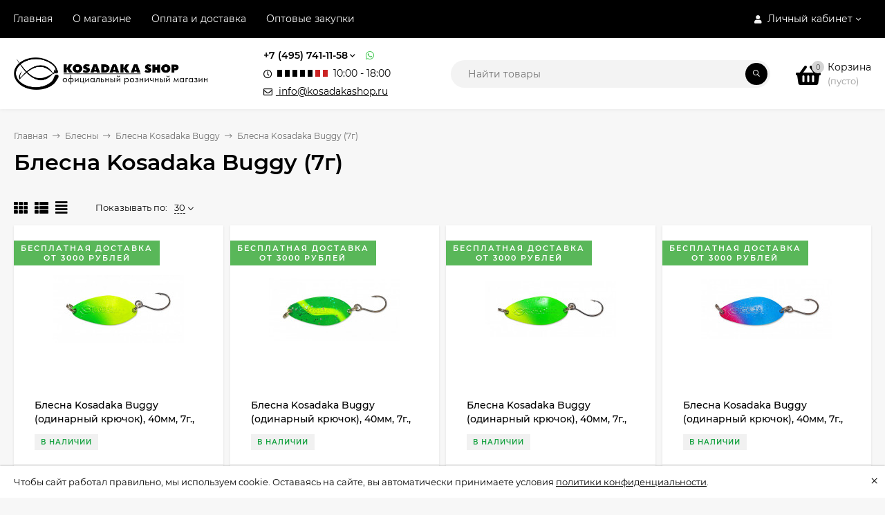

--- FILE ---
content_type: text/html; charset=utf-8
request_url: https://kosadakashop.ru/blesny-kosadaka/blesna-kosadaka-buggy/blesna-kosadaka-buggy-7g/
body_size: 25228
content:
<!DOCTYPE html><html  lang="ru"><head prefix="og: http://ogp.me/ns#"><meta http-equiv="Content-Type" content="text/html; charset=utf-8"/><meta name="viewport" content="width=device-width, initial-scale=1" /><meta http-equiv="x-ua-compatible" content="IE=edge"><title>Блесна Kosadaka Buggy (7г)</title><meta name="Keywords" content="Блесна Kosadaka Buggy (7г), KosadakaShop.ru" /><meta name="Description" content="" /><link rel="shortcut icon" href="/favicon.ico"/><style>@font-face {font-family: 'Montserrat';font-style: italic;font-weight: 400;src: local('Montserrat Italic'), local('Montserrat-Italic'),url('/wa-data/public/site/themes/mastershop/fonts/montserrat/montserrat-v15-latin-ext_latin_cyrillic-ext_cyrillic-italic.woff2') format('woff2'),url('/wa-data/public/site/themes/mastershop/fonts/montserrat/montserrat-v15-latin-ext_latin_cyrillic-ext_cyrillic-italic.woff') format('woff');}@font-face {font-family: 'Montserrat';font-style: normal;font-weight: 400;src: local('Montserrat Regular'), local('Montserrat-Regular'),url('/wa-data/public/site/themes/mastershop/fonts/montserrat/montserrat-v15-latin-ext_latin_cyrillic-ext_cyrillic-regular.woff2') format('woff2'),url('/wa-data/public/site/themes/mastershop/fonts/montserrat/montserrat-v15-latin-ext_latin_cyrillic-ext_cyrillic-regular.woff') format('woff');}@font-face {font-family: 'Montserrat';font-style: normal;font-weight: 500;src: local('Montserrat Medium'), local('Montserrat-Medium'),url('/wa-data/public/site/themes/mastershop/fonts/montserrat/montserrat-v15-latin-ext_latin_cyrillic-ext_cyrillic-500.woff2') format('woff2'),url('/wa-data/public/site/themes/mastershop/fonts/montserrat/montserrat-v15-latin-ext_latin_cyrillic-ext_cyrillic-500.woff') format('woff');}@font-face {font-family: 'Montserrat';font-style: italic;font-weight: 500;src: local('Montserrat Medium Italic'), local('Montserrat-MediumItalic'),url('/wa-data/public/site/themes/mastershop/fonts/montserrat/montserrat-v15-latin-ext_latin_cyrillic-ext_cyrillic-500italic.woff2') format('woff2'),url('/wa-data/public/site/themes/mastershop/fonts/montserrat/montserrat-v15-latin-ext_latin_cyrillic-ext_cyrillic-500italic.woff') format('woff');}@font-face {font-family: 'Montserrat';font-style: normal;font-weight: 600;src: local('Montserrat SemiBold'), local('Montserrat-SemiBold'),url('/wa-data/public/site/themes/mastershop/fonts/montserrat/montserrat-v15-latin-ext_latin_cyrillic-ext_cyrillic-600.woff2') format('woff2'),url('/wa-data/public/site/themes/mastershop/fonts/montserrat/montserrat-v15-latin-ext_latin_cyrillic-ext_cyrillic-600.woff') format('woff');}@font-face {font-family: 'Montserrat';font-style: italic;font-weight: 600;src: local('Montserrat SemiBold Italic'), local('Montserrat-SemiBoldItalic'),url('/wa-data/public/site/themes/mastershop/fonts/montserrat/montserrat-v15-latin-ext_latin_cyrillic-ext_cyrillic-600italic.woff2') format('woff2'),url('/wa-data/public/site/themes/mastershop/fonts/montserrat/montserrat-v15-latin-ext_latin_cyrillic-ext_cyrillic-600italic.woff') format('woff');}@font-face {font-family: 'Montserrat';font-style: normal;font-weight: 700;src: local('Montserrat Bold'), local('Montserrat-Bold'),url('/wa-data/public/site/themes/mastershop/fonts/montserrat/montserrat-v15-latin-ext_latin_cyrillic-ext_cyrillic-700.woff2') format('woff2'),url('/wa-data/public/site/themes/mastershop/fonts/montserrat/montserrat-v15-latin-ext_latin_cyrillic-ext_cyrillic-700.woff') format('woff');}@font-face {font-family: 'Montserrat';font-style: italic;font-weight: 700;src: local('Montserrat Bold Italic'), local('Montserrat-BoldItalic'),url('/wa-data/public/site/themes/mastershop/fonts/montserrat/montserrat-v15-latin-ext_latin_cyrillic-ext_cyrillic-700italic.woff2') format('woff2'),url('/wa-data/public/site/themes/mastershop/fonts/montserrat/montserrat-v15-latin-ext_latin_cyrillic-ext_cyrillic-700italic.woff') format('woff');}</style><style>body, button, input, optgroup, select, textarea{font-family: 'Montserrat', sans-serif;}</style><meta name="theme-color" content="#000000"><style>a:hover,a.selected,.selected > a,.link:hover,.link.selected,.selected > .link{color: #000;}.bs-bg{background: #000000;}.bs-bg,.bs-bg a,.bs-bg a:hover,.bs-bg .link,.bs-bg .link:hover,.bs-bg .selected > a,.bs-bg .selected > .link{color: #ffffff;}.bs-color,.link.bs-color,a.bs-color,.link.bs-color:hover,a.bs-color:hover{color: #000;}.ac-bg{background: #ff5722;}.ac-bg,.ac-bg a,.ac-bg .link,.ac-bg a:hover,.ac-bg .selected > a,.ac-bg .selected > .link{color: #ffffff;}.ac-color,.link.ac-color,a.ac-color,.link.ac-color:hover,a.ac-color:hover{color: #CB2324;}.button,button,input[type="button"],input[type="submit"],a.button,.filter-units-item.selected,.inline-select__item.selected,.compares-categories__item.selected,.filter-param__variant--button.checked{background: #000000;color: #ffffff;}.cartOS__button{background: #000000 !important;color: #ffffff !important;}.bar-fixed-b__caret,.bar-fixed-r__caret,.products-custom-link__caret,.header-cart-message__caret{color: #000000;}.button.button--acc,button.button--acc,a.button--acc,input[type="button"].button--acc,input[type="submit"].button--acc{background: #ff5722;color: #ffffff;}a.add2cart-button--mini,.add2cart-button--mini,a.add2cart-button,.add2cart-button,a.product-more-btn{background: #ff5722;color: #ffffff;}.rating,.star,.star-empty,.product-action.selected,.head-decor:first-letter,.jq-checkbox.checked:before,.checkbox-styler.checked:before,.shop-sk-callback__slider .ui-slider-range{color: #000;}.cartOS__title svg {fill: #000 !important;}.product-preview-gallery__dots .owl-dot.active,.jq-radio.checked:before,.radio-styler.checked:before,.bx-pager-item a.active:before,.owl-dot.active span:before{background: #000;}.tabs_el.selected,.border-color{border-color: #000000;}.footer{background: #000;color: #FFF;}.footer a{color: #FFF;}.header-top{background: #000000;}.header-top,.header-top a,.header-menu__item.selected > a,.header-menu__item.selected > .link,.header-top a:hover,.header-top .link,.header-top .link:hover{color: #ffffff;}.categories-v__head{background: #000000;color: #ffffff;}.categories-vu__head{background: #000000;color: #ffffff;}.category-filters,.m-filters-open{background: #000000;color: #ffffff;}.category-filters__send{background: #ffffff;color: #000000;}.categories-h{background: #FFF;color: #000;border-top: 1px solid #f7f7f7;}.categories-h__link:hover,.categories-h__link.selected,.categories-h__title.link:hover{color: #000;}.categories-h__item:hover{background: #f9f9f9;}.categories-h__brand{color: #CB2324;}.categories-h__brand .categories-h__link:hover{color: #CB2324;}.m-open-categories{background: #FFF;border-top: 1px solid #f7f7f7;color: #CB2324;}</style><script>var globalThemeSettings = {isMobile: 0,isFormStylerInit: 0,isLocationSelect: 0,isCurrencySelect: 0,isDisplayFontAwesome: 1,show_product_in_basket: 1,isSeoFilterBlockedOPtions: 1,currency: {"code":"RUB","sign":"\u0440\u0443\u0431.","sign_html":"<span class=\"ruble\">\u20bd<\/span>","sign_position":1,"sign_delim":" ","decimal_point":",","frac_digits":"2","thousands_sep":" "},isFixedHeader: 1,isFixedHeaderMobile: 0,isHorizontalMainMenu: 0,isFilters: 0,isDemoSettings: 0,isTileGalleryProductPreview: 1,msgAddToFavorite: '<span class=link>Товар в избранном</span>',msgAddToFavoriteUrl: '/search/?list=favorites',msgAddToCompare: '<span class=link>Товар в сравнении</span>',msgAddToCompareUrl: '/compare/',countFavorites: '128',countViewed: '64',quantityLocalesMin: 'мин. %s',quantityLocalesMax: 'макс. %s',isPremium: 0,isSwipeContentTabs: false,cartItems: [],isDesktopDisplayMobileInterface: 0}</script><script src="/wa-data/public/site/themes/mastershop/jquery.min.js?v3.4.0"></script><link href="/wa-data/public/shop/themes/mastershop/mastershop.shop.min.css?v3.4.0" rel="stylesheet"><!-- plugin hook: 'frontend_head' --><meta property='og:image' content='https://kosadakashop.ru/wa-data/public/shop/skcatimage/271/image_4425.200x0.jpg'><meta property="og:type" content="article">
<meta property="og:url" content="https://kosadakashop.ru/blesny-kosadaka/blesna-kosadaka-buggy/blesna-kosadaka-buggy-7g/">
<link rel="icon" href="/favicon.ico?v=1685694795" type="image/x-icon" /><link rel="apple-touch-icon" href="/apple-touch-icon.png?v=1685694795" /><!-- Yandex.Metrika counter --> <script type="text/javascript" > (function(m,e,t,r,i,k,a){m[i]=m[i]||function(){(m[i].a=m[i].a||[]).push(arguments)}; m[i].l=1*new Date(); for (var j = 0; j < document.scripts.length; j++) {if (document.scripts[j].src === r) { return; }} k=e.createElement(t),a=e.getElementsByTagName(t)[0],k.async=1,k.src=r,a.parentNode.insertBefore(k,a)}) (window, document, "script", "https://mc.yandex.ru/metrika/tag.js", "ym"); ym(93889110, "init", { clickmap:true, trackLinks:true, accurateTrackBounce:true, webvisor:true }); </script> <noscript><div><img src="https://mc.yandex.ru/watch/93889110" style="position:absolute; left:-9999px;" alt="" /></div></noscript> <!-- /Yandex.Metrika counter -->

<meta name="yandex-verification" content="5b35d5f5e450f108" /><style>@media (min-width: 1101px) {.header-logo{width: 280px;flex: 0 1 280px;margin: 0 2% 0 0;}}@media (max-width: 1100px) and (min-width: 651px) {.header-logo{width: 230px;flex: 0 1 230px;margin: 0 2% 0 0;}}.header-logo img{max-width: 280px;max-height: 70px;}@media (max-width: 1100px){.header-logo img{max-width: 230px;max-height: 50px;}}.header-logo__text{font-size: 26px;}.header-logo__icon{font-size: 29px;}@media (max-width: 1100px){.header-logo__text{font-size: 20px;}.header-logo__icon{font-size: 28px;}}.badge.low-price{ background: #000000;  color: #000000; } .product-discount{  color: #ff2222; } .product-gallery-main{align-self: center;}.product-gallery-main.owl-carousel .owl-stage{justify-content: center;align-items: center;}.product-card__gallery{justify-content: center;}.product-gallery-main__el-outer{height:  500px;line-height: 500px;}.product-gallery-main__el-outer img{max-height:  500px;}.product-tile__name{height: 40px;}@media (max-width: 480px){.product-tile__name{height: 33px;}}.info-massage{background-color: #ffffff;color: #000000;}.product-tile__image{padding: 30px 30px 0;}.product-tile__image a{height: 240px;line-height: 240px;}.product-tile__image img{max-height: 220px;}@media (max-width: 1430px) and (min-width: 1251px){.cols-3 .product-tile__image{padding: 20px 20px 0;height: 200px;line-height: 180px;}.product-tile__image a{height: 200px;line-height: 180px;}.product-tile__image img{max-height: 180px;}.cols-3 .product-tile__image img{max-height: 180px;}}@media (max-width: 1150px) and (min-width: 1001px){.cols-2 .product-tile__image,.cols-3 .product-tile__image{padding: 20px 20px 0;}}@media (max-width: 1080px) and (min-width: 1001px){.cols-2 .product-tile__image a,.cols-3 .product-tile__image a{height: 180px;line-height: 180px;}.cols-2 .product-tile__image img,.cols-3 .product-tile__image img{max-height: 180px;}}@media (max-width: 1024px){.product-tile__image a{height: 180px;line-height: 180px;}.product-tile__image img{max-height: 180px;}}@media (max-width: 850px) and (min-width: 361px) {.product-tile__image {padding: 20px 20px 0;}}@media (max-width: 580px){.product-tile__image a{height: 130px;line-height: 130px;}.product-tile__image img{max-height: 130px;}}@media (max-width: 500px){.product-tile__image a{height: 100px;line-height: 100px;}.product-tile__image img{max-height: 100px;}}@media (max-width: 379px){.product-tile__image{padding: 10px 10px 0;}}.product-list__left{padding: 40px;padding-right: 0;width: 220px;}.product-list__badges{top: 40px;}@media (min-width: 1001px){.cols-3 .product-list__left{padding: 15px;}.cols-3 .product-list__badges{top: 15px;}}@media (max-width: 1250px) and (min-width: 1001px){.cols-2 .product-list__left{padding: 15px;}.cols-2 .product-list__badges{top: 15px;}}@media (max-width: 900px){.product-list__left{padding: 15px;}.product-list__badges{top: 15px;}}@media (max-width: 1400px) and (min-width: 1250px){.cols-3 .product-list__left{width: 150px;}}@media (max-width: 1150px) and (min-width: 1001px){.cols-2 .product-list__left,.cols-3 .product-list__left{vertical-align: top;width: 150px;}}@media (max-width: 600px){.product-list__left{width: 150px;}}@media (max-width: 400px){.product-list__left{float: none;text-align: center;max-width: 100%;width: 100%;}}.product-list__image img{max-height: 200px;}@media (max-width: 400px){.product-list__image img{max-height: 150px;}}.sidebar-wrap--plugin .menu-v li:nth-child(30) ~ li:not(.show){display: none;}</style><style>
    /* Оформление режима работы и email */
    .header-contacts_item{
        display:inline-block;
    	margin: 5px 0 0;
    }
    .timetable_item {
        display: inline-block;
        width:7px;
        height:10px;
        margin:0 2px;
    }
    .timetable_item.black{
        background:#000;
    }
    .timetable_item.red{
        background:#CB2324;
    }
    .timetable_item:last-child{
        margin-right:8px;
    }
    /* Оформление подвала */
    .footer-subs-contacts {
    	padding: 20px 0 15px;
    }
    .footer__links-about {
    	padding: 20px 0 30px;
    }
    
    .info-massage.sk-bottom {
       min-height:auto;
    }

</style></head><body class="no-touch  icons-hidden"><div class="js-info-massage info-massage sk-bottom" data-id="1"><div class="info-massage__wrap l-wrapper"><div class="info-massage__content"><div class="info-massage__text">Чтобы сайт работал правильно, мы используем cookie. Оставаясь на сайте, вы автоматически принимаете условия <a href="/privacy/">политики конфиденциальности</a>.</div></div></div><span class="info-massage__close js-info-message-close"><span class="info-massage__close-name">&times;</span></span></div><div class="header-outer"><div class="js-header-top header-top"><div class="l-wrapper clearfix js-header-top-inner"><div class="header-top__right"><span data-id="popup-search" class="js-open-m-popup header-open-search far fa-search"></span><span data-id="popup-auth" class="js-open-m-popup header-open-auth fas fa-user"></span><div class="header-auth js-header-menu-item"><span class="header-auth__link"><i class="header-auth__icon fas fa-user"></i>Личный кабинет<i class="header-auth__caret fal fa-angle-down"></i></span><div class="header-submenu-outer js-header-submenu-outer"><ul class="header-submenu"><li class="header-submenu__item"><a class="js-preview-favorite products-custom-link" href="/search/?list=favorites"><span class="products-custom-link__icon"><i class="bs-color fas fa-heart"></i><span class="js-favorite-count ac-bg products-custom-link__count empty"> </span></span><span class="products-custom-link__title">Избранное</span></a></li><li class="header-submenu__item"><a class="js-preview-compare js-link-compare products-custom-link" href="/compare/"><span class="products-custom-link__icon"><i class="bs-color fas fa-copy"></i><span class="js-compare-count ac-bg products-custom-link__count empty"> </span></span><span class="products-custom-link__title">Сравнение</span><span class="products-custom-link__message bs-bg"><i class="products-custom-link__check fal fa-check"></i>Товар в сравнении<i class="products-custom-link__caret"></i></span></a></li><li class="header-submenu__item header-submenu__item--login"><a class="menu-hover js-form-popup" href="/login/"><i class="header-auth__icon fas fa-sign-in-alt"></i> Вход</a></li><li class="header-submenu__item"><a class="menu-hover js-login" href="/signup/">Регистрация</a></li></ul></div></div><span data-id="popup-contacts" class="js-open-m-popup header-open-contacts fas fa-phone"></span><a href="/order/" class="js-cart-preview m-header-cart empty"><span class="m-header-cart__icon"><i class="fas fa-shopping-basket"></i><span class="js-cart-preview-count header-cart__count ac-bg">0</span></span></a></div><i data-id="m-header-menu" class="header-menu__bar js-open-mobile-menu fal fa-bars"></i><div class="js-header-menu-outer header-menu__outer"><ul class="js-header-menu header-menu responsived-before-init" data-class-el="header-menu__item" data-class-sub-el="header-submenu__item"><li class="js-header-menu-item header-menu__item"><a href="/">Главная</a></li><li class="js-header-menu-item header-menu__item"><a href="/about/">О магазине</a></li><li class="js-header-menu-item header-menu__item"><a href="/oplata-i-dostavka/">Оплата и доставка</a></li><li class="js-header-menu-item header-menu__item"><a href="http://www.maxfish.ru/">Оптовые закупки</a></li><li data-type="else" class="js-header-menu-item header-menu__item hide"><span class="link">Еще</span><i class="header-menu__caret fal fa-angle-down"></i><div class="header-submenu-outer js-header-submenu-outer"><ul class="js-header-submenu header-submenu"></ul></div></li></ul></div></div></div><header class="js-header header js-header-fixed"><div class="l-wrapper header-inner"><a href="/" class="header-logo"><img class="header-logo__image " src="/wa-data/public/site/themes/mastershop/img/logo.png?v1683805882" alt="KosadakaShop.ru" /></a><div class="js-header-catalog display-none"></div><div class="header-content"><div class="header-address-outer"></div><div class="header-phone-outer"><div class="header-phones"><div class="header-phone"><a class="js-contact-phone" href="tel:+74957411158">+7 (495) 741-11-58</a><i class="header-phone_caret far fa-angle-down"></i><div class="header-phones-popup"><div class="header-phones-popup__item"><div class="header-phones-popup__title">Звонки</div><i class="header-phone__icon bs-color fas fa-phone"></i><a class="js-contact-phone" href="tel:+74957411158">+7 (495) 741-11-58</a></div><div class="header-phones-popup__item"><div class="header-phones-popup__title">Звонки, WhatsApp</div><i class="header-phone__icon bs-color fas fa-phone"></i><a class="js-contact-phone" href="tel:+79261005552">+7 (926) 100-55-52</a></div></div></div></div><div class="header-phone_socials"><a target="_blank" title="Whatsapp" class="header-phone_social" href="https://wa.me/79261005552"><i class="fab fa-whatsapp"></i></a></div><span class="header-contacts_item"><i class="header-phone__icon bs-color far fa-clock"></i><i class="timetable_item black"></i><i class="timetable_item black"></i><i class="timetable_item black"></i><i class="timetable_item black"></i><i class="timetable_item black"></i><i class="timetable_item red"></i><i class="timetable_item red"></i>10:00 - 18:00</span><span class="header-contacts_item"><a href="mailto:info@kosadakashop.ru"><i class="header-phone__icon bs-color far fa-envelope"></i> info@kosadakashop.ru</a></span></div><div class="header-search"><form class="js-search-form header-search__form" method="get" action="/search/"><input name="query"  placeholder="Найти товары" class="js-search-auto header-search__field grey-bg" type="text" autocomplete="off" /><span class="bs-bg icon__submit js-submit-form"><i class="far fa-search"></i></span><div class="search-auto-result js-search-auto-result"></div></form></div><div class="header-user-nav"><div class="header-user-nav__item js-popup-products-link empty" data-url="/search/?list=favorites&ajax=1"><a class="header-user-nav__link js-preview-favorite" href="/search/?list=favorites"><span class="products-custom-link__icon"><i class="bs-color fas fa-heart"></i><span class="js-favorite-count ac-bg products-custom-link__count empty"> </span></span>Избранное<span class="products-custom-link__message bs-bg"><i class="products-custom-link__check fal fa-check"></i>Товар в избранном<i class="products-custom-link__caret"></i></span></a><div class="js-products-popup products-popup"></div></div><div class="header-user-nav__item js-popup-products-link empty" data-url="/search/?list=compare&ajax=1"><a class="header-user-nav__link js-preview-compare js-link-compare" href="/compare/"><span class="products-custom-link__icon"><i class="bs-color fas fa-copy"></i><span class="js-compare-count ac-bg products-custom-link__count empty"> </span></span>Сравнение<span class="products-custom-link__message bs-bg"><i class="products-custom-link__check fal fa-check"></i>Товар в сравнении<i class="products-custom-link__caret"></i></span></a><div class="js-products-popup products-popup"></div></div><div class="header-user-nav__item"><a  class="js-form-popup" href="/login/"><i class="header-user-nav__icon bs-color fas fa-user"></i>Вход</a><div class="header-submenu-outer js-header-submenu-outer"><ul class="header-submenu"><li class="header-submenu__item header-submenu__item--login"><a class="menu-hover js-form-popup" href="/login/"><i class="header-auth__icon fas fa-sign-in-alt"></i> Вход</a></li><li class="header-submenu__item"><a class="menu-hover js-login" href="/signup/">Регистрация</a></li></ul></div></div></div><div data-type="header" class="header-cart js-popup-products-link js-cart-preview empty" data-url="/cart/"><a href="/order/" class="float-r"><div class="header-cart__icon "><i class="fas fa-shopping-basket bs-color"></i><span class="js-cart-preview-count header-cart__count ac-bg">0</span></div><div class="header-cart__content"><div class="header-cart__head">Корзина</div><div class="js-cart-preview-total header-cart__total">0 <span class="ruble">₽</span></div><div class="js-cart-preview-empty header-cart__empty">(пусто)</div></div></a><span class="header-cart-message bs-bg"><i class="header-cart-message__check fal fa-check"></i>Товар в корзине!<i class="header-cart-message__caret"></i></span><div class="js-products-popup products-popup"></div></div></div></div></header><div data-id="m-categories-menu" class="js-open-mobile-menu m-open-categories"><i class="m-open-categories__icon far fa-bars"></i>Каталог товаров<i class="m-open-categories__caret fal fa-chevron-right"></i></div></div><main id="main-content" class="js-content-move maincontent inner-page"><div class="l-wrapper clearfix"><!-- plugin hook: 'frontend_header' --><div id="page-content"><div data-count="1" class="js-content-cols content-cols cols-1"><div class="content "><ul class="breadcrumbs" itemscope itemtype="http://schema.org/BreadcrumbList"><li itemscope itemprop="itemListElement" itemtype="http://schema.org/ListItem"><a itemprop="item" href="/"><span itemprop="name">Главная</span><meta itemprop="position" content="1" /></a><span class="rarr"><i class="fal fa-long-arrow-right"></i></span></li><li itemscope itemprop="itemListElement" itemtype="http://schema.org/ListItem"><a href="/blesny-kosadaka/">Блесны</a><link itemprop="item" href="/blesny-kosadaka/"><meta itemprop="name" content="Блесны" /><meta itemprop="position" content="2" /><span class="rarr"><i class="fal fa-long-arrow-right"></i></span><div class="breadcrumbs__subs"><div class="breadcrumbs__subs-wrap"><a class="breadcrumbs__subs-link" href="/blesny-kosadaka/dzhig-spinner-kosadaka-microspin/">Джиг-спиннер Kosadaka MicroSpin</a><a class="breadcrumbs__subs-link" href="/blesny-kosadaka/blesna-kosadaka-chinook/">Блесна Kosadaka Chinook</a><a class="breadcrumbs__subs-link" href="/blesny-kosadaka/blesna-kosadaka-wabbler-w40/">Блесна Kosadaka Wabbler W40</a><a class="breadcrumbs__subs-link" href="/blesny-kosadaka/blesna-kosadaka-bullet-spoon/">Блесна Kosadaka Bullet Spoon</a><a class="breadcrumbs__subs-link" href="/blesny-kosadaka/blesna-kosadaka-castmaster/">Блесна Kosadaka Castmaster</a><a class="breadcrumbs__subs-link" href="/blesny-kosadaka/blesna-kosadaka-clogs/">Блесна Kosadaka Clogs</a><a class="breadcrumbs__subs-link" href="/blesny-kosadaka/blesna-kosadaka-mlx/">Блесна Kosadaka Mlx</a><a class="breadcrumbs__subs-link" href="/blesny-kosadaka/blesna-kosadaka-pin-spoon/">Блесна Kosadaka Pin Spoon</a><a class="breadcrumbs__subs-link" href="/blesny-kosadaka/blesna-kosadaka-quant-v2/">Блесна Kosadaka Quant V2</a><a class="breadcrumbs__subs-link" href="/blesny-kosadaka/blesna-kosadaka-quant/">Блесна Kosadaka Quant</a><a class="breadcrumbs__subs-link" href="/blesny-kosadaka/blesna-kosadaka-curve/">Блесна Kosadaka Curve</a><a class="breadcrumbs__subs-link" href="/blesny-kosadaka/blesna-kosadaka-evo-l/">Блесна Kosadaka Evo-L</a><a class="breadcrumbs__subs-link" href="/blesny-kosadaka/blesna-kosadaka-evo-rg/">Блесна Kosadaka Evo-RG</a><a class="breadcrumbs__subs-link" href="/blesny-kosadaka/blesna-kosadaka-fast-jig/">Блесна Kosadaka Fast Jig</a><a class="breadcrumbs__subs-link" href="/blesny-kosadaka/pilker-kosadaka-fish-darts-f27/">Пилькер Kosadaka Fish Darts F27</a><a class="breadcrumbs__subs-link" href="/blesny-kosadaka/blesna-kosadaka-grav-spoon/">Блесна Kosadaka Grav Spoon</a><a class="breadcrumbs__subs-link" href="/blesny-kosadaka/dzhig-spinner-kosadaka-fish-darts/">Джиг-спиннер Kosadaka Fish Darts</a><a class="breadcrumbs__subs-link" href="/blesny-kosadaka/blesna-kosadaka-barracuda/">Блесна Kosadaka Barracuda</a><a class="breadcrumbs__subs-link" href="/blesny-kosadaka/blesna-kosadaka-trout-space-bugster/">Блесна Kosadaka Trout Space Bugster</a><a class="breadcrumbs__subs-link" href="/blesny-kosadaka/blesna-kosadaka-trout-space-bullet/">Блесна Kosadaka Trout Space Bullet</a><a class="breadcrumbs__subs-link" href="/blesny-kosadaka/blesna-kosadaka-trout-space-borey/">Блесна Kosadaka Trout Space Borey</a><a class="breadcrumbs__subs-link" href="/blesny-kosadaka/blesna-kosadaka-trout-space-bandex/">Блесна Kosadaka Trout Space Bandex</a><a class="breadcrumbs__subs-link" href="/blesny-kosadaka/blesna-kosadaka-trout-space-corvet/">Блесна Kosadaka Trout Space Corvet</a><a class="breadcrumbs__subs-link" href="/blesny-kosadaka/blesna-kosadaka-trout-space-diva/">Блесна Kosadaka Trout Space Diva</a><a class="breadcrumbs__subs-link" href="/blesny-kosadaka/blesna-kosadaka-trout-space-flaber/">Блесна Kosadaka Trout Space Flaber</a><a class="breadcrumbs__subs-link" href="/blesny-kosadaka/blesna-kosadaka-trout-space-genie/">Блесна Kosadaka Trout Space Genie</a><a class="breadcrumbs__subs-link" href="/blesny-kosadaka/blesna-kosadaka-trout-space-nixon/">Блесна Kosadaka Trout Space Nixon</a><a class="breadcrumbs__subs-link" href="/blesny-kosadaka/blesna-kosadaka-trout-space-point/">Блесна Kosadaka Trout Space Point</a><a class="breadcrumbs__subs-link" href="/blesny-kosadaka/blesna-kosadaka-trout-space-sailor/">Блесна Kosadaka Trout Space Sailor</a><a class="breadcrumbs__subs-link" href="/blesny-kosadaka/blesna-kosadaka-trout-space-stunt/">Блесна Kosadaka Trout Space Stunt</a><a class="breadcrumbs__subs-link" href="/blesny-kosadaka/blesna-kosadaka-trout-space-web/">Блесна Kosadaka Trout Space Web</a><a class="breadcrumbs__subs-link" href="/blesny-kosadaka/blesna-kosadaka-trout-space-winged/">Блесна Kosadaka Trout Space Winged</a><a class="breadcrumbs__subs-link" href="/blesny-kosadaka/blesna-kosadaka-echo/">Блесна Kosadaka Echo</a><a class="breadcrumbs__subs-link" href="/blesny-kosadaka/blesna-kosadaka-buggy/">Блесна Kosadaka Buggy</a><a class="breadcrumbs__subs-link" href="/blesny-kosadaka/blesna-kosadaka-supercast-evo/">Блесна Kosadaka SuperCast Evo</a><a class="breadcrumbs__subs-link" href="/blesny-kosadaka/blesna-kosadaka-micron-odinarnyy-kryuchok/">Блесна Kosadaka Micron (одинарный крючок)</a><a class="breadcrumbs__subs-link" href="/blesny-kosadaka/blesna-kosadaka-trout-police-bark-beetle-xl/">Блесна Kosadaka Trout Police Bark Beetle XL</a><a class="breadcrumbs__subs-link" href="/blesny-kosadaka/blesna-kosadaka-trout-police-beetle-b/">Блесна Kosadaka Trout Police Beetle-B</a><a class="breadcrumbs__subs-link" href="/blesny-kosadaka/blesna-kosadaka-trout-police-biter/">Блесна Kosadaka Trout Police Biter</a><a class="breadcrumbs__subs-link" href="/blesny-kosadaka/blesna-kosadaka-convex/">Блесна Kosadaka Convex</a><a class="breadcrumbs__subs-link" href="/blesny-kosadaka/blesna-kosadaka-trout-police-cardinal/">Блесна Kosadaka Trout Police Cardinal</a><a class="breadcrumbs__subs-link" href="/blesny-kosadaka/blesna-kosadaka-trout-police-cicadas-wing/">Блесна Kosadaka Trout Police Cicadas Wing</a><a class="breadcrumbs__subs-link" href="/blesny-kosadaka/blesna-kosadaka-trout-police-flasher/">Блесна Kosadaka Trout Police Flasher</a><a class="breadcrumbs__subs-link" href="/blesny-kosadaka/blesna-kosadaka-trout-police-groovy/">Блесна Kosadaka Trout Police Groovy</a><a class="breadcrumbs__subs-link" href="/blesny-kosadaka/blesna-kosadaka-trout-police-inciter/">Блесна Kosadaka Trout Police Inciter</a><a class="breadcrumbs__subs-link" href="/blesny-kosadaka/blesna-kosadaka-trout-police-indi-spoon/">Блесна Kosadaka Trout Police Indi Spoon</a><a class="breadcrumbs__subs-link" href="/blesny-kosadaka/blesna-kosadaka-trout-police-joker/">Блесна Kosadaka Trout Police Joker</a><a class="breadcrumbs__subs-link" href="/blesny-kosadaka/blesna-kosadaka-trout-police-lucky-drop/">Блесна Kosadaka Trout Police Lucky Drop</a><a class="breadcrumbs__subs-link" href="/blesny-kosadaka/blesna-kosadaka-trout-police-lank/">Блесна Kosadaka Trout Police Lank</a><a class="breadcrumbs__subs-link" href="/blesny-kosadaka/blesna-kosadaka-trout-police-nimble-spoon/">Блесна Kosadaka Trout Police Nimble Spoon</a><a class="breadcrumbs__subs-link" href="/blesny-kosadaka/blesna-kosadaka-trout-police-smash/">Блесна Kosadaka Trout Police Smash</a><a class="breadcrumbs__subs-link" href="/blesny-kosadaka/blesna-kosadaka-trout-police-swift/">Блесна Kosadaka Trout Police Swift</a><a class="breadcrumbs__subs-link" href="/blesny-kosadaka/blesna-kosadaka-trout-police-classic/">Блесна Kosadaka Trout Police Classic</a><a class="breadcrumbs__subs-link" href="/blesny-kosadaka/blesna-kosadaka-trout-police-wag/">Блесна Kosadaka Trout Police Wag</a><a class="breadcrumbs__subs-link" href="/blesny-kosadaka/blesna-kosadaka-trout-police-wily-spoon/">Блесна Kosadaka Trout Police Wily Spoon</a><a class="breadcrumbs__subs-link" href="/blesny-kosadaka/blesna-kosadaka-xtr-1/">Блесна Kosadaka XTR-1</a><a class="breadcrumbs__subs-link" href="/blesny-kosadaka/blesna-kosadaka-xtr-2-4g/">Блесна Kosadaka XTR-2</a><a class="breadcrumbs__subs-link" href="/blesny-kosadaka/blesna-kosadaka-warga-spoon/">Блесна Kosadaka Warga Spoon</a><a class="breadcrumbs__subs-link" href="/blesny-kosadaka/mini-spinnerbeyt-kosadaka-invince-vx0-so-smennym-dzhigom/">Мини спиннербейт Kosadaka Invince VX0 со сменным джигом</a><a class="breadcrumbs__subs-link" href="/blesny-kosadaka/spinnerbeyt-kosadaka-invince-vx2/">Спиннербейт Kosadaka Invince VX2</a><a class="breadcrumbs__subs-link" href="/blesny-kosadaka/spinnerbeyt-kosadaka-invince-vx3/">Спиннербейт Kosadaka Invince VX3</a><a class="breadcrumbs__subs-link" href="/blesny-kosadaka/blesna-kosadaka-wave-striker/">Блесна Kosadaka Wave Striker</a></div></div></li><li itemscope itemprop="itemListElement" itemtype="http://schema.org/ListItem"><a href="/blesny-kosadaka/blesna-kosadaka-buggy/">Блесна Kosadaka Buggy</a><link itemprop="item" href="/blesny-kosadaka/blesna-kosadaka-buggy/"><meta itemprop="name" content="Блесна Kosadaka Buggy" /><meta itemprop="position" content="3" /><span class="rarr"><i class="fal fa-long-arrow-right"></i></span><div class="breadcrumbs__subs"><div class="breadcrumbs__subs-wrap"><a class="breadcrumbs__subs-link" href="/blesny-kosadaka/blesna-kosadaka-buggy/blesna-kosadaka-buggy-11g/">Блесна Kosadaka Buggy (11г)</a><a class="breadcrumbs__subs-link" href="/blesny-kosadaka/blesna-kosadaka-buggy/blesna-kosadaka-buggy-7g/">Блесна Kosadaka Buggy (7г)</a><a class="breadcrumbs__subs-link" href="/blesny-kosadaka/blesna-kosadaka-buggy/blesna-kosadaka-buggy-4g/">Блесна Kosadaka Buggy (4г)</a></div></div></li><li itemscope itemprop="itemListElement" itemtype="http://schema.org/ListItem">Блесна Kosadaka Buggy (7г)<link itemprop="item" href="/blesny-kosadaka/blesna-kosadaka-buggy/blesna-kosadaka-buggy-7g/"><meta itemprop="name" content="Блесна Kosadaka Buggy (7г)" /><meta itemprop="position" content="4" /></li></ul><h1 class="category-name">Блесна Kosadaka Buggy (7г)</h1><!-- plugin hook: 'frontend_category' --><div class="js-category-subcategories"></div><div id="product-list" ><div class="category-panel"><div class="category-views"><i data-view="tile" class="js-switch-product-view category-views__item fas fa-th bs-color"></i><i data-view="list" class="js-switch-product-view category-views__item fas fa-th-list"></i><i data-view="tbl" class="js-switch-product-view category-views__item fas fa-align-justify"></i></div><div class="category-onpage"><span class="category-onpage__title">Показывать по:</span><div class="js-drop-down-list drop-down-list"><span class="js-drop-down-toggle drop-down-list__toggle">30<span class="drop-down-list__caret"></span></span><ul class="js-drop-down-items drop-down-list__items"><li data-count="30" class="js-select-per-page drop-down-list__item selected">30</li><li data-count="60" class="js-select-per-page drop-down-list__item">60</li><li data-count="90" class="js-select-per-page drop-down-list__item">90</li></ul></div></div><div class="category-panel__info-page"></div></div><div class="product-list product-list--tile js-preview-products" data-retina="0" data-image-lazy="1" data-loading="/wa-data/public/site/themes/mastershop/img/loading16.gif"><div class="product-tile__outer product-tile__outer--mini"><div class="js-product-item product-tile tile-gallery js-tile-gallery"><div class="product-tile__image js-tile-gallery-block"><div class="product-tile__badges"><div class="badge" style="background-color: #59b759"><span>Бесплатная доставка<br>от 3000 рублей</span></div></div><a href="/blesny-kosadaka/blesna-kosadaka-buggy/blesna-kosadaka-buggy-7g/blesna-kosadaka-buggy-7g-co/"><img class="js-product-preview-img" alt="Блесна Kosadaka Buggy (одинарный крючок), 40мм, 7г., Цвет CO sBgySH40-CO" title="Блесна Kosadaka Buggy (одинарный крючок), 40мм, 7г., Цвет CO sBgySH40-CO" src=/wa-data/public/shop/themes/mastershop/img/lazy-image.png data-src="/wa-data/public/shop/products/43/22/2243/images/4415/4415.190x0.jpg"><span class="tile-gallery__items js-tile-gallery-items"><span class="tile-gallery__item js-tile-gallery-item" data-img="/wa-data/public/shop/products/43/22/2243/images/4415/4415.190x0.jpg" style="width: calc(100%/2);"></span><span class="tile-gallery__item js-tile-gallery-item" data-img="/wa-data/public/shop/products/43/22/2243/images/4416/4416.190x0.jpg" style="width: calc(100%/2);"></span></span></a><span class="product-tile__actions"><span data-title="Добавить в избранное" data-title-remove="Удалить из избранного" class="js-add-to-favorites product-action" data-product="2243"><i class="fas fa-heart"></i></span><span data-title="Добавить в сравнение" data-title-remove="Удалить из сравнения" class="js-add-to-compare product-action" data-product="2243"><i class="fas fa-copy"></i></span><span data-title="Быстрый просмотр" data-href="/blesny-kosadaka/blesna-kosadaka-buggy/blesna-kosadaka-buggy-7g/blesna-kosadaka-buggy-7g-co/?cart=1" class="js-product-card-dialog product-action"><i class="fas fa-search"></i></span></span></div><div class="product-tile__content"><div class="product-tile__description"><div class="product-tile__name"><a title="Блесна Kosadaka Buggy (одинарный крючок), 40мм, 7г., Цвет CO sBgySH40-CO" href="/blesny-kosadaka/blesna-kosadaka-buggy/blesna-kosadaka-buggy-7g/blesna-kosadaka-buggy-7g-co/">Блесна Kosadaka Buggy (одинарный крючок), 40мм, 7г., Цвет CO sBgySH40-CO</a></div></div><div class="clearfix product-tile__stock-rate"><div class="product-stock product-tile__stock">В наличии</div></div></div><form class="js-add-to-cart product-tile__bottom" data-sku-id="2243" data-image="/wa-data/public/shop/products/43/22/2243/images/4415/4415.60.jpg" data-link="/blesny-kosadaka/blesna-kosadaka-buggy/blesna-kosadaka-buggy-7g/blesna-kosadaka-buggy-7g-co/"  data-name="Блесна Kosadaka Buggy (одинарный крючок), 40мм, 7г., Цвет CO sBgySH40-CO" data-price="141 &lt;span class=&quot;ruble&quot;&gt;₽&lt;/span&gt;" data-after-action="move"  method="post" action="/cart/add/"><input type="hidden" name="product_id" value="2243"><div class="product-tile__price-cart with-large-btn"><div class="product-tile__price"><div class="price">141 <span class="ruble">₽</span></div></div><div class="product-tile__add2cart"><span class="js-submit-form button add2cart-button button-with-icon" ><i class="button__icon fas fa-shopping-basket"></i><span class="add2cart-button__text">Купить</span></span></div></div></form></div></div><div class="product-tile__outer product-tile__outer--mini"><div class="js-product-item product-tile tile-gallery js-tile-gallery"><div class="product-tile__image js-tile-gallery-block"><div class="product-tile__badges"><div class="badge" style="background-color: #59b759"><span>Бесплатная доставка<br>от 3000 рублей</span></div></div><a href="/blesny-kosadaka/blesna-kosadaka-buggy/blesna-kosadaka-buggy-7g/blesna-kosadaka-buggy-7g-go/"><img class="js-product-preview-img" alt="Блесна Kosadaka Buggy (одинарный крючок), 40мм, 7г., Цвет GO sBgySH40-GO" title="Блесна Kosadaka Buggy (одинарный крючок), 40мм, 7г., Цвет GO sBgySH40-GO" src=/wa-data/public/shop/themes/mastershop/img/lazy-image.png data-src="/wa-data/public/shop/products/44/22/2244/images/4417/4417.190x0.jpg"><span class="tile-gallery__items js-tile-gallery-items"><span class="tile-gallery__item js-tile-gallery-item" data-img="/wa-data/public/shop/products/44/22/2244/images/4417/4417.190x0.jpg" style="width: calc(100%/2);"></span><span class="tile-gallery__item js-tile-gallery-item" data-img="/wa-data/public/shop/products/44/22/2244/images/4418/4418.190x0.jpg" style="width: calc(100%/2);"></span></span></a><span class="product-tile__actions"><span data-title="Добавить в избранное" data-title-remove="Удалить из избранного" class="js-add-to-favorites product-action" data-product="2244"><i class="fas fa-heart"></i></span><span data-title="Добавить в сравнение" data-title-remove="Удалить из сравнения" class="js-add-to-compare product-action" data-product="2244"><i class="fas fa-copy"></i></span><span data-title="Быстрый просмотр" data-href="/blesny-kosadaka/blesna-kosadaka-buggy/blesna-kosadaka-buggy-7g/blesna-kosadaka-buggy-7g-go/?cart=1" class="js-product-card-dialog product-action"><i class="fas fa-search"></i></span></span></div><div class="product-tile__content"><div class="product-tile__description"><div class="product-tile__name"><a title="Блесна Kosadaka Buggy (одинарный крючок), 40мм, 7г., Цвет GO sBgySH40-GO" href="/blesny-kosadaka/blesna-kosadaka-buggy/blesna-kosadaka-buggy-7g/blesna-kosadaka-buggy-7g-go/">Блесна Kosadaka Buggy (одинарный крючок), 40мм, 7г., Цвет GO sBgySH40-GO</a></div></div><div class="clearfix product-tile__stock-rate"><div class="product-stock product-tile__stock">В наличии</div></div></div><form class="js-add-to-cart product-tile__bottom" data-sku-id="2244" data-image="/wa-data/public/shop/products/44/22/2244/images/4417/4417.60.jpg" data-link="/blesny-kosadaka/blesna-kosadaka-buggy/blesna-kosadaka-buggy-7g/blesna-kosadaka-buggy-7g-go/"  data-name="Блесна Kosadaka Buggy (одинарный крючок), 40мм, 7г., Цвет GO sBgySH40-GO" data-price="141 &lt;span class=&quot;ruble&quot;&gt;₽&lt;/span&gt;" data-after-action="move"  method="post" action="/cart/add/"><input type="hidden" name="product_id" value="2244"><div class="product-tile__price-cart with-large-btn"><div class="product-tile__price"><div class="price">141 <span class="ruble">₽</span></div></div><div class="product-tile__add2cart"><span class="js-submit-form button add2cart-button button-with-icon" ><i class="button__icon fas fa-shopping-basket"></i><span class="add2cart-button__text">Купить</span></span></div></div></form></div></div><div class="product-tile__outer product-tile__outer--mini"><div class="js-product-item product-tile tile-gallery js-tile-gallery"><div class="product-tile__image js-tile-gallery-block"><div class="product-tile__badges"><div class="badge" style="background-color: #59b759"><span>Бесплатная доставка<br>от 3000 рублей</span></div></div><a href="/blesny-kosadaka/blesna-kosadaka-buggy/blesna-kosadaka-buggy-7g/blesna-kosadaka-buggy-7g-lr/"><img class="js-product-preview-img" alt="Блесна Kosadaka Buggy (одинарный крючок), 40мм, 7г., Цвет LR sBgySH40-LR" title="Блесна Kosadaka Buggy (одинарный крючок), 40мм, 7г., Цвет LR sBgySH40-LR" src=/wa-data/public/shop/themes/mastershop/img/lazy-image.png data-src="/wa-data/public/shop/products/45/22/2245/images/4419/4419.190x0.jpg"><span class="tile-gallery__items js-tile-gallery-items"><span class="tile-gallery__item js-tile-gallery-item" data-img="/wa-data/public/shop/products/45/22/2245/images/4419/4419.190x0.jpg" style="width: calc(100%/2);"></span><span class="tile-gallery__item js-tile-gallery-item" data-img="/wa-data/public/shop/products/45/22/2245/images/4420/4420.190x0.jpg" style="width: calc(100%/2);"></span></span></a><span class="product-tile__actions"><span data-title="Добавить в избранное" data-title-remove="Удалить из избранного" class="js-add-to-favorites product-action" data-product="2245"><i class="fas fa-heart"></i></span><span data-title="Добавить в сравнение" data-title-remove="Удалить из сравнения" class="js-add-to-compare product-action" data-product="2245"><i class="fas fa-copy"></i></span><span data-title="Быстрый просмотр" data-href="/blesny-kosadaka/blesna-kosadaka-buggy/blesna-kosadaka-buggy-7g/blesna-kosadaka-buggy-7g-lr/?cart=1" class="js-product-card-dialog product-action"><i class="fas fa-search"></i></span></span></div><div class="product-tile__content"><div class="product-tile__description"><div class="product-tile__name"><a title="Блесна Kosadaka Buggy (одинарный крючок), 40мм, 7г., Цвет LR sBgySH40-LR" href="/blesny-kosadaka/blesna-kosadaka-buggy/blesna-kosadaka-buggy-7g/blesna-kosadaka-buggy-7g-lr/">Блесна Kosadaka Buggy (одинарный крючок), 40мм, 7г., Цвет LR sBgySH40-LR</a></div></div><div class="clearfix product-tile__stock-rate"><div class="product-stock product-tile__stock">В наличии</div></div></div><form class="js-add-to-cart product-tile__bottom" data-sku-id="2245" data-image="/wa-data/public/shop/products/45/22/2245/images/4419/4419.60.jpg" data-link="/blesny-kosadaka/blesna-kosadaka-buggy/blesna-kosadaka-buggy-7g/blesna-kosadaka-buggy-7g-lr/"  data-name="Блесна Kosadaka Buggy (одинарный крючок), 40мм, 7г., Цвет LR sBgySH40-LR" data-price="141 &lt;span class=&quot;ruble&quot;&gt;₽&lt;/span&gt;" data-after-action="move"  method="post" action="/cart/add/"><input type="hidden" name="product_id" value="2245"><div class="product-tile__price-cart with-large-btn"><div class="product-tile__price"><div class="price">141 <span class="ruble">₽</span></div></div><div class="product-tile__add2cart"><span class="js-submit-form button add2cart-button button-with-icon" ><i class="button__icon fas fa-shopping-basket"></i><span class="add2cart-button__text">Купить</span></span></div></div></form></div></div><div class="product-tile__outer product-tile__outer--mini"><div class="js-product-item product-tile tile-gallery js-tile-gallery"><div class="product-tile__image js-tile-gallery-block"><div class="product-tile__badges"><div class="badge" style="background-color: #59b759"><span>Бесплатная доставка<br>от 3000 рублей</span></div></div><a href="/blesny-kosadaka/blesna-kosadaka-buggy/blesna-kosadaka-buggy-7g/blesna-kosadaka-buggy-7g-mv/"><img class="js-product-preview-img" alt="Блесна Kosadaka Buggy (одинарный крючок), 40мм, 7г., Цвет MV sBgySH40-MV" title="Блесна Kosadaka Buggy (одинарный крючок), 40мм, 7г., Цвет MV sBgySH40-MV" src=/wa-data/public/shop/themes/mastershop/img/lazy-image.png data-src="/wa-data/public/shop/products/47/22/2247/images/4423/4423.190x0.jpg"><span class="tile-gallery__items js-tile-gallery-items"><span class="tile-gallery__item js-tile-gallery-item" data-img="/wa-data/public/shop/products/47/22/2247/images/4423/4423.190x0.jpg" style="width: calc(100%/2);"></span><span class="tile-gallery__item js-tile-gallery-item" data-img="/wa-data/public/shop/products/47/22/2247/images/4424/4424.190x0.jpg" style="width: calc(100%/2);"></span></span></a><span class="product-tile__actions"><span data-title="Добавить в избранное" data-title-remove="Удалить из избранного" class="js-add-to-favorites product-action" data-product="2247"><i class="fas fa-heart"></i></span><span data-title="Добавить в сравнение" data-title-remove="Удалить из сравнения" class="js-add-to-compare product-action" data-product="2247"><i class="fas fa-copy"></i></span><span data-title="Быстрый просмотр" data-href="/blesny-kosadaka/blesna-kosadaka-buggy/blesna-kosadaka-buggy-7g/blesna-kosadaka-buggy-7g-mv/?cart=1" class="js-product-card-dialog product-action"><i class="fas fa-search"></i></span></span></div><div class="product-tile__content"><div class="product-tile__description"><div class="product-tile__name"><a title="Блесна Kosadaka Buggy (одинарный крючок), 40мм, 7г., Цвет MV sBgySH40-MV" href="/blesny-kosadaka/blesna-kosadaka-buggy/blesna-kosadaka-buggy-7g/blesna-kosadaka-buggy-7g-mv/">Блесна Kosadaka Buggy (одинарный крючок), 40мм, 7г., Цвет MV sBgySH40-MV</a></div></div><div class="clearfix product-tile__stock-rate"><div class="product-stock product-tile__stock">В наличии</div></div></div><form class="js-add-to-cart product-tile__bottom" data-sku-id="2247" data-image="/wa-data/public/shop/products/47/22/2247/images/4423/4423.60.jpg" data-link="/blesny-kosadaka/blesna-kosadaka-buggy/blesna-kosadaka-buggy-7g/blesna-kosadaka-buggy-7g-mv/"  data-name="Блесна Kosadaka Buggy (одинарный крючок), 40мм, 7г., Цвет MV sBgySH40-MV" data-price="141 &lt;span class=&quot;ruble&quot;&gt;₽&lt;/span&gt;" data-after-action="move"  method="post" action="/cart/add/"><input type="hidden" name="product_id" value="2247"><div class="product-tile__price-cart with-large-btn"><div class="product-tile__price"><div class="price">141 <span class="ruble">₽</span></div></div><div class="product-tile__add2cart"><span class="js-submit-form button add2cart-button button-with-icon" ><i class="button__icon fas fa-shopping-basket"></i><span class="add2cart-button__text">Купить</span></span></div></div></form></div></div><div class="product-tile__outer product-tile__outer--mini"><div class="js-product-item product-tile tile-gallery js-tile-gallery"><div class="product-tile__image js-tile-gallery-block"><div class="product-tile__badges"><div class="badge" style="background-color: #59b759"><span>Бесплатная доставка<br>от 3000 рублей</span></div></div><a href="/blesny-kosadaka/blesna-kosadaka-buggy/blesna-kosadaka-buggy-7g/blesna-kosadaka-buggy-7g-nc/"><img class="js-product-preview-img" alt="Блесна Kosadaka Buggy (одинарный крючок), 40мм, 7г., Цвет NC" title="Блесна Kosadaka Buggy (одинарный крючок), 40мм, 7г., Цвет NC" src=/wa-data/public/shop/themes/mastershop/img/lazy-image.png data-src="/wa-data/public/shop/products/48/22/2248/images/4425/4425.190x0.jpg"><span class="tile-gallery__items js-tile-gallery-items"><span class="tile-gallery__item js-tile-gallery-item" data-img="/wa-data/public/shop/products/48/22/2248/images/4425/4425.190x0.jpg" style="width: calc(100%/2);"></span><span class="tile-gallery__item js-tile-gallery-item" data-img="/wa-data/public/shop/products/48/22/2248/images/4426/4426.190x0.jpg" style="width: calc(100%/2);"></span></span></a><span class="product-tile__actions"><span data-title="Добавить в избранное" data-title-remove="Удалить из избранного" class="js-add-to-favorites product-action" data-product="2248"><i class="fas fa-heart"></i></span><span data-title="Добавить в сравнение" data-title-remove="Удалить из сравнения" class="js-add-to-compare product-action" data-product="2248"><i class="fas fa-copy"></i></span><span data-title="Быстрый просмотр" data-href="/blesny-kosadaka/blesna-kosadaka-buggy/blesna-kosadaka-buggy-7g/blesna-kosadaka-buggy-7g-nc/?cart=1" class="js-product-card-dialog product-action"><i class="fas fa-search"></i></span></span></div><div class="product-tile__content"><div class="product-tile__description"><div class="product-tile__name"><a title="Блесна Kosadaka Buggy (одинарный крючок), 40мм, 7г., Цвет NC" href="/blesny-kosadaka/blesna-kosadaka-buggy/blesna-kosadaka-buggy-7g/blesna-kosadaka-buggy-7g-nc/">Блесна Kosadaka Buggy (одинарный крючок), 40мм, 7г., Цвет NC</a></div></div><div class="clearfix product-tile__stock-rate"><div class="product-stock product-tile__stock">В наличии</div></div></div><form class="js-add-to-cart product-tile__bottom" data-sku-id="2248" data-image="/wa-data/public/shop/products/48/22/2248/images/4425/4425.60.jpg" data-link="/blesny-kosadaka/blesna-kosadaka-buggy/blesna-kosadaka-buggy-7g/blesna-kosadaka-buggy-7g-nc/"  data-name="Блесна Kosadaka Buggy (одинарный крючок), 40мм, 7г., Цвет NC" data-price="243 &lt;span class=&quot;ruble&quot;&gt;₽&lt;/span&gt;" data-after-action="move"  method="post" action="/cart/add/"><input type="hidden" name="product_id" value="2248"><div class="product-tile__price-cart with-large-btn"><div class="product-tile__price"><div class="price">243 <span class="ruble">₽</span></div></div><div class="product-tile__add2cart"><span class="js-submit-form button add2cart-button button-with-icon" ><i class="button__icon fas fa-shopping-basket"></i><span class="add2cart-button__text">Купить</span></span></div></div></form></div></div><div class="product-tile__outer product-tile__outer--mini"><div class="js-product-item product-tile tile-gallery js-tile-gallery"><div class="product-tile__image js-tile-gallery-block"><div class="product-tile__badges"><div class="badge" style="background-color: #59b759"><span>Бесплатная доставка<br>от 3000 рублей</span></div></div><a href="/blesny-kosadaka/blesna-kosadaka-buggy/blesna-kosadaka-buggy-7g/blesna-kosadaka-buggy-7g-oy/"><img class="js-product-preview-img" alt="Блесна Kosadaka Buggy (одинарный крючок), 40мм, 7г., Цвет OY" title="Блесна Kosadaka Buggy (одинарный крючок), 40мм, 7г., Цвет OY" src=/wa-data/public/shop/themes/mastershop/img/lazy-image.png data-src="/wa-data/public/shop/products/49/22/2249/images/4427/4427.190x0.jpg"><span class="tile-gallery__items js-tile-gallery-items"><span class="tile-gallery__item js-tile-gallery-item" data-img="/wa-data/public/shop/products/49/22/2249/images/4427/4427.190x0.jpg" style="width: calc(100%/2);"></span><span class="tile-gallery__item js-tile-gallery-item" data-img="/wa-data/public/shop/products/49/22/2249/images/4428/4428.190x0.jpg" style="width: calc(100%/2);"></span></span></a><span class="product-tile__actions"><span data-title="Добавить в избранное" data-title-remove="Удалить из избранного" class="js-add-to-favorites product-action" data-product="2249"><i class="fas fa-heart"></i></span><span data-title="Добавить в сравнение" data-title-remove="Удалить из сравнения" class="js-add-to-compare product-action" data-product="2249"><i class="fas fa-copy"></i></span><span data-title="Быстрый просмотр" data-href="/blesny-kosadaka/blesna-kosadaka-buggy/blesna-kosadaka-buggy-7g/blesna-kosadaka-buggy-7g-oy/?cart=1" class="js-product-card-dialog product-action"><i class="fas fa-search"></i></span></span></div><div class="product-tile__content"><div class="product-tile__description"><div class="product-tile__name"><a title="Блесна Kosadaka Buggy (одинарный крючок), 40мм, 7г., Цвет OY" href="/blesny-kosadaka/blesna-kosadaka-buggy/blesna-kosadaka-buggy-7g/blesna-kosadaka-buggy-7g-oy/">Блесна Kosadaka Buggy (одинарный крючок), 40мм, 7г., Цвет OY</a></div></div><div class="clearfix product-tile__stock-rate"><div class="product-stock product-tile__stock">В наличии</div></div></div><form class="js-add-to-cart product-tile__bottom" data-sku-id="2249" data-image="/wa-data/public/shop/products/49/22/2249/images/4427/4427.60.jpg" data-link="/blesny-kosadaka/blesna-kosadaka-buggy/blesna-kosadaka-buggy-7g/blesna-kosadaka-buggy-7g-oy/"  data-name="Блесна Kosadaka Buggy (одинарный крючок), 40мм, 7г., Цвет OY" data-price="243 &lt;span class=&quot;ruble&quot;&gt;₽&lt;/span&gt;" data-after-action="move"  method="post" action="/cart/add/"><input type="hidden" name="product_id" value="2249"><div class="product-tile__price-cart with-large-btn"><div class="product-tile__price"><div class="price">243 <span class="ruble">₽</span></div></div><div class="product-tile__add2cart"><span class="js-submit-form button add2cart-button button-with-icon" ><i class="button__icon fas fa-shopping-basket"></i><span class="add2cart-button__text">Купить</span></span></div></div></form></div></div><div class="product-tile__outer product-tile__outer--mini"><div class="js-product-item product-tile tile-gallery js-tile-gallery"><div class="product-tile__image js-tile-gallery-block"><div class="product-tile__badges"><div class="badge" style="background-color: #59b759"><span>Бесплатная доставка<br>от 3000 рублей</span></div></div><a href="/blesny-kosadaka/blesna-kosadaka-buggy/blesna-kosadaka-buggy-7g/blesna-kosadaka-buggy-40mm-7g-bs/"><img class="js-product-preview-img" alt="Блесна Kosadaka Buggy, 40мм, 7г., Цвет BS" title="Блесна Kosadaka Buggy, 40мм, 7г., Цвет BS" src=/wa-data/public/shop/themes/mastershop/img/lazy-image.png data-src="/wa-data/public/shop/products/50/22/2250/images/4429/4429.190x0.jpg"><span class="tile-gallery__items js-tile-gallery-items"><span class="tile-gallery__item js-tile-gallery-item" data-img="/wa-data/public/shop/products/50/22/2250/images/4429/4429.190x0.jpg" style="width: calc(100%/2);"></span><span class="tile-gallery__item js-tile-gallery-item" data-img="/wa-data/public/shop/products/50/22/2250/images/4430/4430.190x0.jpg" style="width: calc(100%/2);"></span></span></a><span class="product-tile__actions"><span data-title="Добавить в избранное" data-title-remove="Удалить из избранного" class="js-add-to-favorites product-action" data-product="2250"><i class="fas fa-heart"></i></span><span data-title="Добавить в сравнение" data-title-remove="Удалить из сравнения" class="js-add-to-compare product-action" data-product="2250"><i class="fas fa-copy"></i></span><span data-title="Быстрый просмотр" data-href="/blesny-kosadaka/blesna-kosadaka-buggy/blesna-kosadaka-buggy-7g/blesna-kosadaka-buggy-40mm-7g-bs/?cart=1" class="js-product-card-dialog product-action"><i class="fas fa-search"></i></span></span></div><div class="product-tile__content"><div class="product-tile__description"><div class="product-tile__name"><a title="Блесна Kosadaka Buggy, 40мм, 7г., Цвет BS" href="/blesny-kosadaka/blesna-kosadaka-buggy/blesna-kosadaka-buggy-7g/blesna-kosadaka-buggy-40mm-7g-bs/">Блесна Kosadaka Buggy, 40мм, 7г., Цвет BS</a></div></div><div class="clearfix product-tile__stock-rate"><div class="product-stock product-tile__stock">В наличии</div></div></div><form class="js-add-to-cart product-tile__bottom" data-sku-id="2250" data-image="/wa-data/public/shop/products/50/22/2250/images/4429/4429.60.jpg" data-link="/blesny-kosadaka/blesna-kosadaka-buggy/blesna-kosadaka-buggy-7g/blesna-kosadaka-buggy-40mm-7g-bs/"  data-name="Блесна Kosadaka Buggy, 40мм, 7г., Цвет BS" data-price="243 &lt;span class=&quot;ruble&quot;&gt;₽&lt;/span&gt;" data-after-action="move"  method="post" action="/cart/add/"><input type="hidden" name="product_id" value="2250"><div class="product-tile__price-cart with-large-btn"><div class="product-tile__price"><div class="price">243 <span class="ruble">₽</span></div></div><div class="product-tile__add2cart"><span class="js-submit-form button add2cart-button button-with-icon" ><i class="button__icon fas fa-shopping-basket"></i><span class="add2cart-button__text">Купить</span></span></div></div></form></div></div><div class="product-tile__outer product-tile__outer--mini"><div class="js-product-item product-tile tile-gallery js-tile-gallery"><div class="product-tile__image js-tile-gallery-block"><div class="product-tile__badges"><div class="badge" style="background-color: #59b759"><span>Бесплатная доставка<br>от 3000 рублей</span></div></div><a href="/blesny-kosadaka/blesna-kosadaka-buggy/blesna-kosadaka-buggy-7g/blesna-kosadaka-buggy-40mm-7g-ns/"><img class="js-product-preview-img" alt="Блесна Kosadaka Buggy 40мм (7г) NS" title="Блесна Kosadaka Buggy 40мм (7г) NS" src=/wa-data/public/shop/themes/mastershop/img/lazy-image.png data-src="/wa-data/public/shop/products/52/22/2252/images/4433/4433.190x0.jpg"><span class="tile-gallery__items js-tile-gallery-items"><span class="tile-gallery__item js-tile-gallery-item" data-img="/wa-data/public/shop/products/52/22/2252/images/4433/4433.190x0.jpg" style="width: calc(100%/2);"></span><span class="tile-gallery__item js-tile-gallery-item" data-img="/wa-data/public/shop/products/52/22/2252/images/4434/4434.190x0.jpg" style="width: calc(100%/2);"></span></span></a><span class="product-tile__actions"><span data-title="Добавить в избранное" data-title-remove="Удалить из избранного" class="js-add-to-favorites product-action" data-product="2252"><i class="fas fa-heart"></i></span><span data-title="Добавить в сравнение" data-title-remove="Удалить из сравнения" class="js-add-to-compare product-action" data-product="2252"><i class="fas fa-copy"></i></span><span data-title="Быстрый просмотр" data-href="/blesny-kosadaka/blesna-kosadaka-buggy/blesna-kosadaka-buggy-7g/blesna-kosadaka-buggy-40mm-7g-ns/?cart=1" class="js-product-card-dialog product-action"><i class="fas fa-search"></i></span></span></div><div class="product-tile__content"><div class="product-tile__description"><div class="product-tile__name"><a title="Блесна Kosadaka Buggy 40мм (7г) NS" href="/blesny-kosadaka/blesna-kosadaka-buggy/blesna-kosadaka-buggy-7g/blesna-kosadaka-buggy-40mm-7g-ns/">Блесна Kosadaka Buggy 40мм (7г) NS</a></div></div><div class="clearfix product-tile__stock-rate"><div class="product-stock product-tile__stock">В наличии</div></div></div><form class="js-add-to-cart product-tile__bottom" data-sku-id="2252" data-image="/wa-data/public/shop/products/52/22/2252/images/4433/4433.60.jpg" data-link="/blesny-kosadaka/blesna-kosadaka-buggy/blesna-kosadaka-buggy-7g/blesna-kosadaka-buggy-40mm-7g-ns/"  data-name="Блесна Kosadaka Buggy 40мм (7г) NS" data-price="106 &lt;span class=&quot;ruble&quot;&gt;₽&lt;/span&gt;" data-after-action="move"  method="post" action="/cart/add/"><input type="hidden" name="product_id" value="2252"><div class="product-tile__price-cart with-large-btn"><div class="product-tile__price"><div class="price">106 <span class="ruble">₽</span></div></div><div class="product-tile__add2cart"><span class="js-submit-form button add2cart-button button-with-icon" ><i class="button__icon fas fa-shopping-basket"></i><span class="add2cart-button__text">Купить</span></span></div></div></form></div></div><div class="product-tile__outer product-tile__outer--mini"><div class="js-product-item product-tile tile-gallery js-tile-gallery"><div class="product-tile__image js-tile-gallery-block"><div class="product-tile__badges"><div class="badge" style="background-color: #59b759"><span>Бесплатная доставка<br>от 3000 рублей</span></div></div><a href="/blesny-kosadaka/blesna-kosadaka-buggy/blesna-kosadaka-buggy-7g/blesna-kosadaka-buggy-40mm-7g-rb/"><img class="js-product-preview-img" alt="Блесна Kosadaka Buggy 40мм (7г) RB" title="Блесна Kosadaka Buggy 40мм (7г) RB" src=/wa-data/public/shop/themes/mastershop/img/lazy-image.png data-src="/wa-data/public/shop/products/54/22/2254/images/4437/4437.190x0.jpg"><span class="tile-gallery__items js-tile-gallery-items"><span class="tile-gallery__item js-tile-gallery-item" data-img="/wa-data/public/shop/products/54/22/2254/images/4437/4437.190x0.jpg" style="width: calc(100%/2);"></span><span class="tile-gallery__item js-tile-gallery-item" data-img="/wa-data/public/shop/products/54/22/2254/images/4438/4438.190x0.jpg" style="width: calc(100%/2);"></span></span></a><span class="product-tile__actions"><span data-title="Добавить в избранное" data-title-remove="Удалить из избранного" class="js-add-to-favorites product-action" data-product="2254"><i class="fas fa-heart"></i></span><span data-title="Добавить в сравнение" data-title-remove="Удалить из сравнения" class="js-add-to-compare product-action" data-product="2254"><i class="fas fa-copy"></i></span><span data-title="Быстрый просмотр" data-href="/blesny-kosadaka/blesna-kosadaka-buggy/blesna-kosadaka-buggy-7g/blesna-kosadaka-buggy-40mm-7g-rb/?cart=1" class="js-product-card-dialog product-action"><i class="fas fa-search"></i></span></span></div><div class="product-tile__content"><div class="product-tile__description"><div class="product-tile__name"><a title="Блесна Kosadaka Buggy 40мм (7г) RB" href="/blesny-kosadaka/blesna-kosadaka-buggy/blesna-kosadaka-buggy-7g/blesna-kosadaka-buggy-40mm-7g-rb/">Блесна Kosadaka Buggy 40мм (7г) RB</a></div></div><div class="clearfix product-tile__stock-rate"><div class="product-stock product-tile__stock">В наличии</div></div></div><form class="js-add-to-cart product-tile__bottom" data-sku-id="2254" data-image="/wa-data/public/shop/products/54/22/2254/images/4437/4437.60.jpg" data-link="/blesny-kosadaka/blesna-kosadaka-buggy/blesna-kosadaka-buggy-7g/blesna-kosadaka-buggy-40mm-7g-rb/"  data-name="Блесна Kosadaka Buggy 40мм (7г) RB" data-price="106 &lt;span class=&quot;ruble&quot;&gt;₽&lt;/span&gt;" data-after-action="move"  method="post" action="/cart/add/"><input type="hidden" name="product_id" value="2254"><div class="product-tile__price-cart with-large-btn"><div class="product-tile__price"><div class="price">106 <span class="ruble">₽</span></div></div><div class="product-tile__add2cart"><span class="js-submit-form button add2cart-button button-with-icon" ><i class="button__icon fas fa-shopping-basket"></i><span class="add2cart-button__text">Купить</span></span></div></div></form></div></div><div class="product-tile__outer product-tile__outer--mini"><div class="js-product-item product-tile tile-gallery js-tile-gallery"><div class="product-tile__image js-tile-gallery-block"><div class="product-tile__badges"><div class="badge" style="background-color: #59b759"><span>Бесплатная доставка<br>от 3000 рублей</span></div></div><a href="/blesny-kosadaka/blesna-kosadaka-buggy/blesna-kosadaka-buggy-7g/blesna-kosadaka-buggy-40mm-7g-yo/"><img class="js-product-preview-img" alt="Блесна Kosadaka Buggy, 40мм, 7г., Цвет YO sBgy40-YO sBgy40-YO" title="Блесна Kosadaka Buggy, 40мм, 7г., Цвет YO sBgy40-YO sBgy40-YO" src=/wa-data/public/shop/themes/mastershop/img/lazy-image.png data-src="/wa-data/public/shop/products/57/22/2257/images/4443/4443.190x0.jpg"><span class="tile-gallery__items js-tile-gallery-items"><span class="tile-gallery__item js-tile-gallery-item" data-img="/wa-data/public/shop/products/57/22/2257/images/4443/4443.190x0.jpg" style="width: calc(100%/2);"></span><span class="tile-gallery__item js-tile-gallery-item" data-img="/wa-data/public/shop/products/57/22/2257/images/4444/4444.190x0.jpg" style="width: calc(100%/2);"></span></span></a><span class="product-tile__actions"><span data-title="Добавить в избранное" data-title-remove="Удалить из избранного" class="js-add-to-favorites product-action" data-product="2257"><i class="fas fa-heart"></i></span><span data-title="Добавить в сравнение" data-title-remove="Удалить из сравнения" class="js-add-to-compare product-action" data-product="2257"><i class="fas fa-copy"></i></span><span data-title="Быстрый просмотр" data-href="/blesny-kosadaka/blesna-kosadaka-buggy/blesna-kosadaka-buggy-7g/blesna-kosadaka-buggy-40mm-7g-yo/?cart=1" class="js-product-card-dialog product-action"><i class="fas fa-search"></i></span></span></div><div class="product-tile__content"><div class="product-tile__description"><div class="product-tile__name"><a title="Блесна Kosadaka Buggy, 40мм, 7г., Цвет YO sBgy40-YO sBgy40-YO" href="/blesny-kosadaka/blesna-kosadaka-buggy/blesna-kosadaka-buggy-7g/blesna-kosadaka-buggy-40mm-7g-yo/">Блесна Kosadaka Buggy, 40мм, 7г., Цвет YO sBgy40-YO sBgy40-YO</a></div></div><div class="clearfix product-tile__stock-rate"><div class="product-stock product-tile__stock">В наличии</div></div></div><form class="js-add-to-cart product-tile__bottom" data-sku-id="2257" data-image="/wa-data/public/shop/products/57/22/2257/images/4443/4443.60.jpg" data-link="/blesny-kosadaka/blesna-kosadaka-buggy/blesna-kosadaka-buggy-7g/blesna-kosadaka-buggy-40mm-7g-yo/"  data-name="Блесна Kosadaka Buggy, 40мм, 7г., Цвет YO sBgy40-YO sBgy40-YO" data-price="118 &lt;span class=&quot;ruble&quot;&gt;₽&lt;/span&gt;" data-after-action="move"  method="post" action="/cart/add/"><input type="hidden" name="product_id" value="2257"><div class="product-tile__price-cart with-large-btn"><div class="product-tile__price"><div class="price">118 <span class="ruble">₽</span></div></div><div class="product-tile__add2cart"><span class="js-submit-form button add2cart-button button-with-icon" ><i class="button__icon fas fa-shopping-basket"></i><span class="add2cart-button__text">Купить</span></span></div></div></form></div><script>$(function(){new productTileGallery();});</script></div></div></div></div></div></div></div></main><footer class="footer" itemscope itemtype="http://schema.org/Store"><meta itemprop="name" content="KosadakaShop.ru"><meta itemprop="priceRange" content="От 1000 до 500000 рублей"><div class="l-wrapper"><div class="footer-subs-contacts"><div class="footer-contacts"><div class="footer-contacts_info"><span class="footer-contacts_item"><meta itemprop="telephone" content="+74957411158"><a class="footer-contacts__phone js-contact-phone" href="tel:+74957411158">+7 (495) 741-11-58</a></span><span class="footer-contacts_item"><meta itemprop="telephone" content="+79261005552"><a class="footer-contacts__phone js-contact-phone" href="tel:+79261005552">+7 (926) 100-55-52</a></span><span class="footer-contacts_item"><meta itemprop="email" content="info@kosadakashop.ru"><a href="mailto:info@kosadakashop.ru">info@kosadakashop.ru</a></span><span class="footer-contacts_item">10:00 - 18:00</span></div><div class="footer-contacts_social">Мы в соц.сетях<hr class="footer-contacts_social-delimiter" /><a title="whatsapp" target="_blank" class="footer-contacts_social-item" href="https://wa.me/79261005552"><i class="fab fa-whatsapp"></i></a></div></div></div><div class="footer__links-about clearfix"><div class="footer_links"><div class="footer_links-col"></div><div class="footer_links-col"><div class="footer_head">Магазин</div><ul class="footer_menu"><li class="footer_menu-item"><a href="/about/">О нас</a></li><li class="footer_menu-item"><a href="/oplata-i-dostavka/">Оплата и доставка</a></li><li class="footer_menu-item"><a href="/privacy/">Политика обработки персональных данных</a></li></ul></div><div class="footer_links-col footer_links-col--catalog"><div class="footer_head">Каталог</div><ul class="footer_menu"><li class="footer_menu-item"><a href="/voblery-kosadaka/">Воблеры</a></li><li class="footer_menu-item"><a href="/blesny-kosadaka/">Блесны</a></li><li class="footer_menu-item"><a href="/silikonovye-primanki-kosadaka/">Силиконовые приманки</a></li><li class="footer_menu-item"><a href="/rybolovnye-prinadlezhnosti-kosadaka/">Рыболовные принадлежности</a></li><li class="footer_menu-item"><a href="/udilishcha-kosadaka/">Удилища</a></li><li class="footer_menu-item"><a href="/katushki-kosadaka/">Катушки</a></li><li class="footer_menu-item"><a href="/leska-kosadaka/">Леска</a></li><li class="footer_menu-item"><a href="/instrumenty-kosadaka/">Инструменты</a></li><li class="footer_menu-item"><a href="/aksessuary-kosadaka/"></a></li><li class="footer_menu-item"><a href="/osnastka-kosadaka/">Оснастка</a></li><li class="footer_menu-item"><a href="/zimnyaya-rybalka/">Зимняя рыбалка</a></li><li class="footer_menu-item"><a href="/odezhda-dlya-rybalki/">Одежда для рыбалки</a></li><li class="footer_menu-item"><a href="/nakhlyst-kosadaka/">Нахлыст</a></li><li class="footer_menu-item"><a href="/utsenennyy-tovar/">Уцененный товар</a></li></ul></div></div><div class="footer_text"><div class="footer_head">О компании</div><div itemprop="description">KosadakaShop.ru - фирменный специализированный рыболовный интернет-магазин бренда Kosadaka в России<br>Разработка и поддержка сайта <a href="https://sampleweb.ru">sampleweb.ru</a></div><p>&copy; 2026</p><!-- plugin hook: 'frontend_footer' --></div></div></div></footer><div class="js-categories-menu-bg categories-menu-bg"></div><div class="js-header-menu-bg header-menu-bg"></div><div id="popup-contacts" class="js-m-popup m-popup"><i class="js-close-m-popup m-close-popup fal fa-times"></i><div class="m-popup__head">Контакты</div><div class="popup-contacts"><div class="popup-contacts_col"><span class="popup-contacts__phone"><span class="popup-contacts__title">Звонки</span><a class="js-contact-phone" href="tel:+74957411158">+7 (495) 741-11-58</a></span><span class="popup-contacts__phone"><span class="popup-contacts__title"> Звонки, WhatsApp</span><a class="js-contact-phone" href="tel:+79261005552">+7 (926) 100-55-52</a></span><div class="popup-contacts_social"><a title="whatsapp" target="_blank" class="popup-contacts_social-item whatsapp-color" href="https://wa.me/79261005552"><i class="fab fa-whatsapp"></i></a></div></div><div class="popup-contacts_col"><span class="popup-contacts_item"><a href="mailto:info@kosadakashop.ru">info@kosadakashop.ru</a></span><span class="popup-contacts_timetable">10:00 - 18:00</span></div></div></div><div id="popup-search" class="js-m-popup m-popup"><i class="js-close-m-popup m-close-popup fal fa-times"></i><div class="popup-search"><form class="js-search-form popup-search__form" method="get" action="/search/"><input name="query"  placeholder="Найти товары" class="js-search-auto header-search__field" type="text" autocomplete="off" /><span class="bs-bg icon__submit js-submit-form"><i class="far fa-search"></i></span><div class="search-auto-result js-search-auto-result"></div></form></div></div><div id="popup-auth" class="js-m-popup m-popup m-popup--menu"><i class="js-close-m-popup m-close-popup fal fa-times"></i><div class="m-popup__head">Личный кабинет</div><ul class="popup-menu"><li><a class="js-preview-favorite products-custom-link" href="/search/?list=favorites"><span class="products-custom-link__icon"><i class="bs-color fas fa-heart"></i><span class="js-favorite-count ac-bg products-custom-link__count empty"> </span></span><span class="products-custom-link__title">Избранное</span></a></li><li><a class="js-preview-compare js-link-compare products-custom-link" href="/compare/"><span class="products-custom-link__icon"><i class="bs-color fas fa-copy"></i><span class="js-compare-count ac-bg products-custom-link__count empty"> </span></span><span class="products-custom-link__title">Сравнение</span><span class="products-custom-link__message bs-bg"><i class="products-custom-link__check fal fa-check"></i>Товар в сравнении<i class="products-custom-link__caret"></i></span></a></li><li class="popup-menu__login"><a class="js-login" href="/login/"><i class="header-auth__icon fas fa-sign-in-alt"></i> Вход</a></li><li><a class="js-login" href="/signup/">Регистрация</a></li></ul></div><div class="js-header-fixed-catalog-temporary display-none"><div class="categories-v js-categories-v close"><div class="categories-v__head hover js-categories-btn"><i class="categories-v__head-icon far fa-bars"></i>Каталог товаров<span class="categories-v__head-caret"></span></div><div class="categories-v__menu-outer"><div class="categories-v__menu-inner js-categories-menu-inner"><div class="categories-v__menu js-categories-menu" data-retina="" data-lazy="1"><div class="categories-v__item js-categories-v-item "><span class="categories-v__item-inner"><a class="categories-v__link categories-v__link--with-subs" href="/voblery-kosadaka/"><span class="categories-v__icon"><img class="js-categories-v-image" alt="Воблеры" src="/wa-data/public/site/themes/mastershop/img/lazy-image.png" data-src="/wa-data/public/shop/skcatimage/1/icon_13230.200x0.jpg" /></span><span class="categories-v__title">Воблеры</span></a><i class="categories-v__caret fal fa-angle-right"></i></span><div class="js-categories-sub subcat-v-deployed cols-4"><div class="subcat-v-deployed__items"><div class="subcat-v-deployed__item"><span class="subcat-v-deployed__image"><img class="js-subcat-image" alt="Kosadaka Стик" src="/wa-data/public/site/themes/mastershop/img/lazy-image.png" data-src="/wa-data/public/shop/skcatimage/1167/icon_f4c2faaf-e1ac-488b-a895-5d1fc8afe003_(1).jpg" /></span><div class="subcat-v-deployed__inner"><a class="subcat-v-deployed__title" href="/voblery-kosadaka/kosadaka-stik/">Kosadaka Стик </a><div class="subcat-v-deployed__all"><a class="show-all ac-color" href="/voblery-kosadaka/kosadaka-stik/">Все товары <i class="button-more fal fa-long-arrow-right"></i></a></div></div></div><div class="subcat-v-deployed__item"><span class="subcat-v-deployed__image"><img class="js-subcat-image" alt="Kosadaka Крэнк" src="/wa-data/public/site/themes/mastershop/img/lazy-image.png" data-src="/wa-data/public/shop/skcatimage/2/icon_4.200x0.jpg" /></span><div class="subcat-v-deployed__inner"><a class="subcat-v-deployed__title" href="/voblery-kosadaka/kosadaka-krenk/">Kosadaka Крэнк </a><div class="subcat-v-deployed__sub"><a href="/voblery-kosadaka/kosadaka-krenk/vobler-kosadaka-vobler-kosadaka-hickory/">Воблер Kosadaka Воблер Kosadaka Hickory</a></div><div class="subcat-v-deployed__sub"><a href="/voblery-kosadaka/kosadaka-krenk/vobler-kosadaka-crankin-pupa/">Воблер Kosadaka Crankin Pupa</a></div><div class="subcat-v-deployed__sub"><a href="/voblery-kosadaka/kosadaka-krenk/vobler-kosadaka-3d-flat-crank/">Воблер Kosadaka 3D Flat Crank</a></div><div class="subcat-v-deployed__sub"><a href="/voblery-kosadaka/kosadaka-krenk/vobler-kosadaka-bronzovka/">Воблер Kosadaka Bronzovka</a></div><div class="subcat-v-deployed__sub"><a href="/voblery-kosadaka/kosadaka-krenk/vobler-kosadaka-3d-crank-xd/">Воблер Kosadaka 3D Crank XD</a></div><div class="subcat-v-deployed__sub"><a href="/voblery-kosadaka/kosadaka-krenk/vobler-kosadaka-boxer/">Воблер Kosadaka Boxer</a></div><div class="subcat-v-deployed__sub"><a href="/voblery-kosadaka/kosadaka-krenk/vobler-kosadaka-cubix/">Воблер Kosadaka Cubix</a></div><div class="subcat-v-deployed__sub"><a href="/voblery-kosadaka/kosadaka-krenk/vobler-kosadaka-cougar-xd/">Воблер Kosadaka Cougar XD</a></div><div class="subcat-v-deployed__sub"><a href="/voblery-kosadaka/kosadaka-krenk/vobler-kosadaka-dexter-crank-xs/">Воблер Kosadaka Dexter Crank XS</a></div><div class="subcat-v-deployed__sub"><a href="/voblery-kosadaka/kosadaka-krenk/vobler-kosadaka-gemini-xd/">Воблер Kosadaka Gemini XD</a></div><div class="subcat-v-deployed__sub"><a href="/voblery-kosadaka/kosadaka-krenk/vobler-kosadaka-may-beetle/">Воблер Kosadaka May-Beetle</a></div><div class="subcat-v-deployed__sub"><a href="/voblery-kosadaka/kosadaka-krenk/vobler-kosadaka-micro-tappy/">Воблер Kosadaka Micro Tappy</a></div><div class="subcat-v-deployed__sub"><a href="/voblery-kosadaka/kosadaka-krenk/vobler-kosadaka-muteball/">Воблер Kosadaka MuteBall</a></div><div class="subcat-v-deployed__sub"><a href="/voblery-kosadaka/kosadaka-krenk/vobler-kosadaka-notobug/">Воблер Kosadaka NotoBug</a></div><div class="subcat-v-deployed__sub"><a href="/voblery-kosadaka/kosadaka-krenk/vobler-kosadaka-orb-dd/">Воблер Kosadaka Orb DD</a></div><div class="subcat-v-deployed__sub"><a href="/voblery-kosadaka/kosadaka-krenk/vobler-kosadaka-orb-xl/">Воблер Kosadaka Orb XL</a></div><div class="subcat-v-deployed__sub"><a href="/voblery-kosadaka/kosadaka-krenk/vobler-kosadaka-pum-xs/">Воблер Kosadaka Pum XS</a></div><div class="subcat-v-deployed__sub"><a href="/voblery-kosadaka/kosadaka-krenk/vobler-kosadaka-raven/">Воблер Kosadaka Raven</a></div><div class="subcat-v-deployed__sub"><a href="/voblery-kosadaka/kosadaka-krenk/vobler-kosadaka-roger/">Воблер Kosadaka Roger</a></div><div class="subcat-v-deployed__sub"><a href="/voblery-kosadaka/kosadaka-krenk/vobler-kosadaka-synthez-xs/">Воблер Kosadaka Synthez XS</a></div><div class="subcat-v-deployed__sub"><a href="/voblery-kosadaka/kosadaka-krenk/vobler-kosadaka-synthez-xl/">Воблер Kosadaka SYNTHEZ XL</a></div><div class="subcat-v-deployed__sub"><a href="/voblery-kosadaka/kosadaka-krenk/vobler-kosadaka-troll-crank-xd/">Воблер Kosadaka Troll Crank XD</a></div><div class="subcat-v-deployed__all"><a class="show-all ac-color" href="/voblery-kosadaka/kosadaka-krenk/">Все товары <i class="button-more fal fa-long-arrow-right"></i></a></div></div></div><div class="subcat-v-deployed__item"><span class="subcat-v-deployed__image"><img class="js-subcat-image" alt="Kosadaka Шэд" src="/wa-data/public/site/themes/mastershop/img/lazy-image.png" data-src="/wa-data/public/shop/skcatimage/139/icon_2427.200x0.jpg" /></span><div class="subcat-v-deployed__inner"><a class="subcat-v-deployed__title" href="/voblery-kosadaka/kosadaka-shed/">Kosadaka Шэд </a><div class="subcat-v-deployed__sub"><a href="/voblery-kosadaka/kosadaka-shed/vobler-kosadaka-beagle/">Воблер Kosadaka Beagle</a></div><div class="subcat-v-deployed__sub"><a href="/voblery-kosadaka/kosadaka-shed/vobler-kosadaka-brisk-xl/">Воблер Kosadaka Brisk XL</a></div><div class="subcat-v-deployed__sub"><a href="/voblery-kosadaka/kosadaka-shed/vobler-kosadaka-convoy/">Воблер Kosadaka Convoy</a></div><div class="subcat-v-deployed__sub"><a href="/voblery-kosadaka/kosadaka-shed/vobler-kosadaka-cron-xs/">Воблер Kosadaka Cron XS</a></div><div class="subcat-v-deployed__sub"><a href="/voblery-kosadaka/kosadaka-shed/vobler-kosadaka-gravity/">Воблер Kosadaka Gravity</a></div><div class="subcat-v-deployed__sub"><a href="/voblery-kosadaka/kosadaka-shed/vobler-kosadaka-gravy/">Воблер Kosadaka Gravy</a></div><div class="subcat-v-deployed__sub"><a href="/voblery-kosadaka/kosadaka-shed/vobler-kosadaka-host-xs-70f/">Воблер Kosadaka Host XS 70F</a></div><div class="subcat-v-deployed__sub"><a href="/voblery-kosadaka/kosadaka-shed/vobler-kosadaka-inborn-xs/">Воблер Kosadaka Inborn XS</a></div><div class="subcat-v-deployed__sub"><a href="/voblery-kosadaka/kosadaka-shed/vobler-kosadaka-kurado/">Воблер Kosadaka Kurado</a></div><div class="subcat-v-deployed__sub"><a href="/voblery-kosadaka/kosadaka-shed/vobler-kosadaka-maru-xl/">Воблер Kosadaka Maru XL</a></div><div class="subcat-v-deployed__sub"><a href="/voblery-kosadaka/kosadaka-shed/vobler-kosadaka-mamba-xd/">Воблер Kosadaka Mamba XD</a></div><div class="subcat-v-deployed__sub"><a href="/voblery-kosadaka/kosadaka-shed/vobler-kosadaka-mirage/">Воблер Kosadaka Mirage</a></div><div class="subcat-v-deployed__sub"><a href="/voblery-kosadaka/kosadaka-shed/vobler-kosadaka-rat-dd/">Воблер Kosadaka Rat DD</a></div><div class="subcat-v-deployed__sub"><a href="/voblery-kosadaka/kosadaka-shed/vobler-kosadaka-rat-xl/">Воблер Kosadaka Rat XL</a></div><div class="subcat-v-deployed__sub"><a href="/voblery-kosadaka/kosadaka-shed/vobler-kosadaka-spell-xd/">Воблер Kosadaka Spell XD</a></div><div class="subcat-v-deployed__all"><a class="show-all ac-color" href="/voblery-kosadaka/kosadaka-shed/">Все товары <i class="button-more fal fa-long-arrow-right"></i></a></div></div></div><div class="subcat-v-deployed__item"><span class="subcat-v-deployed__image"><img class="js-subcat-image" alt="Kosadaka Поппер" src="/wa-data/public/site/themes/mastershop/img/lazy-image.png" data-src="/wa-data/public/shop/skcatimage/175/icon_vobler_kosadaka_killer_pop_tr_m.jpg" /></span><div class="subcat-v-deployed__inner"><a class="subcat-v-deployed__title" href="/voblery-kosadaka/kosadaka-popper/">Kosadaka Поппер </a><div class="subcat-v-deployed__sub"><a href="/voblery-kosadaka/kosadaka-popper/vobler-kosadaka-aspen/">Воблер Kosadaka Aspen</a></div><div class="subcat-v-deployed__sub"><a href="/voblery-kosadaka/kosadaka-popper/vobler-kosadaka-killer-pop/">Воблер Kosadaka Killer Pop</a></div><div class="subcat-v-deployed__sub"><a href="/voblery-kosadaka/kosadaka-popper/vobler-kosadaka-malas-pop/">Воблер Kosadaka Malas Pop</a></div><div class="subcat-v-deployed__sub"><a href="/voblery-kosadaka/kosadaka-popper/vobler-kosadaka-next-popper/">Воблер Kosadaka Next Popper</a></div><div class="subcat-v-deployed__sub"><a href="/voblery-kosadaka/kosadaka-popper/vobler-kosadaka-sks-popper_1/">Воблер Kosadaka SKS Popper</a></div><div class="subcat-v-deployed__sub"><a href="/voblery-kosadaka/kosadaka-popper/vobler-kosadaka-sky-popper-65/">Воблер Kosadaka SKY Popper 65</a></div><div class="subcat-v-deployed__sub"><a href="/voblery-kosadaka/kosadaka-popper/vobler-kosadaka-sol-popper-65/">Воблер Kosadaka Sol Popper 65</a></div><div class="subcat-v-deployed__sub"><a href="/voblery-kosadaka/kosadaka-popper/vobler-kosadaka-takao/">Воблер Kosadaka Takao</a></div><div class="subcat-v-deployed__sub"><a href="/voblery-kosadaka/kosadaka-popper/vobler-kosadaka-vox-popper/">Воблер Kosadaka Vox Popper</a></div><div class="subcat-v-deployed__all"><a class="show-all ac-color" href="/voblery-kosadaka/kosadaka-popper/">Все товары <i class="button-more fal fa-long-arrow-right"></i></a></div></div></div><div class="subcat-v-deployed__item"><span class="subcat-v-deployed__image"><img class="js-subcat-image" alt="Kosadaka Уокер" src="/wa-data/public/site/themes/mastershop/img/lazy-image.png" data-src="/wa-data/public/shop/skcatimage/191/icon_vobler_kosadaka_bonga_w77_m.jpg" /></span><div class="subcat-v-deployed__inner"><a class="subcat-v-deployed__title" href="/voblery-kosadaka/kosadaka-uoker/">Kosadaka Уокер </a><div class="subcat-v-deployed__sub"><a href="/voblery-kosadaka/kosadaka-uoker/vobler-kosadaka-bonga-w77/">Воблер Kosadaka Bonga W77</a></div><div class="subcat-v-deployed__sub"><a href="/voblery-kosadaka/kosadaka-uoker/vobler-kosadaka-glide/">Воблер Kosadaka Glide</a></div><div class="subcat-v-deployed__all"><a class="show-all ac-color" href="/voblery-kosadaka/kosadaka-uoker/">Все товары <i class="button-more fal fa-long-arrow-right"></i></a></div></div></div><div class="subcat-v-deployed__item"><span class="subcat-v-deployed__image"><img class="js-subcat-image" alt="Kosadaka Раттлин" src="/wa-data/public/site/themes/mastershop/img/lazy-image.png" data-src="/wa-data/public/shop/skcatimage/196/icon_3357.200x0.jpg" /></span><div class="subcat-v-deployed__inner"><a class="subcat-v-deployed__title" href="/voblery-kosadaka/kosadaka-rattlin/">Kosadaka Раттлин </a><div class="subcat-v-deployed__sub"><a href="/voblery-kosadaka/kosadaka-rattlin/vobler-vib-kosadaka-shine-ride/">Воблер виб Kosadaka Shine Ride</a></div><div class="subcat-v-deployed__sub"><a href="/voblery-kosadaka/kosadaka-rattlin/vobler-kosadaka-ion-vib/">Воблер Kosadaka Ion Vib</a></div><div class="subcat-v-deployed__sub"><a href="/voblery-kosadaka/kosadaka-rattlin/vobler-kosadaka-bay-block-vib/">Воблер Kosadaka Bay Block Vib</a></div><div class="subcat-v-deployed__sub"><a href="/voblery-kosadaka/kosadaka-rattlin/vobler-kosadaka-bay-ruf-vib/">Воблер Kosadaka Bay Ruf Vib</a></div><div class="subcat-v-deployed__sub"><a href="/voblery-kosadaka/kosadaka-rattlin/vobler-kosadaka-bent-vib/">Воблер Kosadaka Bent Vib</a></div><div class="subcat-v-deployed__sub"><a href="/voblery-kosadaka/kosadaka-rattlin/vobler-kosadaka-chatabee/">Воблер Kosadaka ChataBee</a></div><div class="subcat-v-deployed__sub"><a href="/voblery-kosadaka/kosadaka-rattlin/vobler-kosadaka-calibra-vib/">Воблер Kosadaka Calibra Vib</a></div><div class="subcat-v-deployed__sub"><a href="/voblery-kosadaka/kosadaka-rattlin/vobler-kosadaka-dot-vib/">Воблер Dot Vib Kosadaka</a></div><div class="subcat-v-deployed__sub"><a href="/voblery-kosadaka/kosadaka-rattlin/vobler-kosadaka-mini-slight/">Воблер Kosadaka Mini Slight</a></div><div class="subcat-v-deployed__sub"><a href="/voblery-kosadaka/kosadaka-rattlin/vobler-kosadaka-rat-v/">Воблер Kosadaka Rat V</a></div><div class="subcat-v-deployed__sub"><a href="/voblery-kosadaka/kosadaka-rattlin/vobler-kosadaka-range-70s-15g/">Воблер Kosadaka Range</a></div><div class="subcat-v-deployed__sub"><a href="/voblery-kosadaka/kosadaka-rattlin/vobler-vib-kosadaka-power-slight-85s/">Воблер виб Kosadaka Power Slight 85S</a></div><div class="subcat-v-deployed__sub"><a href="/voblery-kosadaka/kosadaka-rattlin/vobler-kosadaka-trigon-tn/">Воблер Kosadaka Trigon TN</a></div><div class="subcat-v-deployed__all"><a class="show-all ac-color" href="/voblery-kosadaka/kosadaka-rattlin/">Все товары <i class="button-more fal fa-long-arrow-right"></i></a></div></div></div><div class="subcat-v-deployed__item"><span class="subcat-v-deployed__image"><img class="js-subcat-image" alt="Kosadaka Минноу" src="/wa-data/public/site/themes/mastershop/img/lazy-image.png" data-src="/wa-data/public/shop/skcatimage/38/icon_660.200x0.jpg" /></span><div class="subcat-v-deployed__inner"><a class="subcat-v-deployed__title" href="/voblery-kosadaka/kosadaka-minnou/">Kosadaka Минноу </a><div class="subcat-v-deployed__sub"><a href="/voblery-kosadaka/kosadaka-minnou/vobler-kosadaka-dahlia/">Воблер Kosadaka Dahlia</a></div><div class="subcat-v-deployed__sub"><a href="/voblery-kosadaka/kosadaka-minnou/vobler-kosadaka-kuga/">Воблер Kosadaka Kuga</a></div><div class="subcat-v-deployed__sub"><a href="/voblery-kosadaka/kosadaka-minnou/vobler-kosadaka-kuga-nano/">Воблер Kosadaka Kuga Nano</a></div><div class="subcat-v-deployed__sub"><a href="/voblery-kosadaka/kosadaka-minnou/vobler-kosadaka-awax-xs-45f/">Воблер Kosadaka Awax XS</a></div><div class="subcat-v-deployed__sub"><a href="/voblery-kosadaka/kosadaka-minnou/vobler-kosadaka-balisong-xs/">Воблер Kosadaka Balisong XS</a></div><div class="subcat-v-deployed__sub"><a href="/voblery-kosadaka/kosadaka-minnou/vobler-kosadaka-bandit-deep-xl/">Воблер Kosadaka Bandit Deep XL</a></div><div class="subcat-v-deployed__sub"><a href="/voblery-kosadaka/kosadaka-minnou/vobler-kosadaka-baywolf-xs/">Воблер Kosadaka Baywolf XS</a></div><div class="subcat-v-deployed__sub"><a href="/voblery-kosadaka/kosadaka-minnou/vobler-kosadaka-bee-xs/">Воблер Kosadaka Bee XS</a></div><div class="subcat-v-deployed__sub"><a href="/voblery-kosadaka/kosadaka-minnou/vobler-kosadaka-cocoon-xs/">Воблер Kosadaka Cocoon XS</a></div><div class="subcat-v-deployed__sub"><a href="/voblery-kosadaka/kosadaka-minnou/vobler-kosadaka-cord-r-xs/">Воблер Kosadaka Cord-R XS</a></div><div class="subcat-v-deployed__sub"><a href="/voblery-kosadaka/kosadaka-minnou/vobler-kosadaka-cord-sh/">Воблер Kosadaka Cord SH</a></div><div class="subcat-v-deployed__sub"><a href="/voblery-kosadaka/kosadaka-minnou/vobler-kosadaka-cord-xs/">Воблер Kosadaka Cord XS</a></div><div class="subcat-v-deployed__sub"><a href="/voblery-kosadaka/kosadaka-minnou/vobler-kosadaka-costa-xs/">Воблер Kosadaka Costa XS</a></div><div class="subcat-v-deployed__sub"><a href="/voblery-kosadaka/kosadaka-minnou/vobler-kosadaka-decoy-xs/">Воблер Kosadaka Decoy XS</a></div><div class="subcat-v-deployed__sub"><a href="/voblery-kosadaka/kosadaka-minnou/vobler-kosadaka-etad-xs-42f/">Воблер Kosadaka Etad XS 42F</a></div><div class="subcat-v-deployed__sub"><a href="/voblery-kosadaka/kosadaka-minnou/vobler-kosadaka-etad-xs-52f/">Воблер Kosadaka Etad XS 52F</a></div><div class="subcat-v-deployed__sub"><a href="/voblery-kosadaka/kosadaka-minnou/vobler-kosadaka-flash-xs/">Воблер Kosadaka Flash XS</a></div><div class="subcat-v-deployed__sub"><a href="/voblery-kosadaka/kosadaka-minnou/vobler-kosadaka-fornite-xs/">Воблер Kosadaka Fornite XS</a></div><div class="subcat-v-deployed__sub"><a href="/voblery-kosadaka/kosadaka-minnou/vobler-kosadaka-gold-digger-dd/">Воблер Kosadaka Gold Digger DD</a></div><div class="subcat-v-deployed__sub"><a href="/voblery-kosadaka/kosadaka-minnou/vobler-kosadaka-intra-xs/">Воблер Kosadaka Intra XS</a></div><div class="subcat-v-deployed__sub"><a href="/voblery-kosadaka/kosadaka-minnou/vobler-kosadaka-ion-dd/">Воблер Kosadaka Ion DD</a></div><div class="subcat-v-deployed__sub"><a href="/voblery-kosadaka/kosadaka-minnou/vobler-kosadaka-ion-xl/">Воблер Kosadaka Ion XL</a></div><div class="subcat-v-deployed__sub"><a href="/voblery-kosadaka/kosadaka-minnou/vobler-kosadaka-ion-xs-90f-130f/">Воблер Kosadaka Ion XS</a></div><div class="subcat-v-deployed__sub"><a href="/voblery-kosadaka/kosadaka-minnou/vobler-kosadaka-jax-minnow-xs/">Воблер Kosadaka Jax Minnow XS</a></div><div class="subcat-v-deployed__sub"><a href="/voblery-kosadaka/kosadaka-minnou/vobler-kosadaka-kanata-xs/">Воблер Kosadaka Kanata XS</a></div><div class="subcat-v-deployed__sub"><a href="/voblery-kosadaka/kosadaka-minnou/vobler-kosadaka-l-minnow-xs/">Воблер Kosadaka L-Minnow XS</a></div><div class="subcat-v-deployed__sub"><a href="/voblery-kosadaka/kosadaka-minnou/vobler-kosadaka-lex-xs/">Воблер Kosadaka Lex XS</a></div><div class="subcat-v-deployed__sub"><a href="/voblery-kosadaka/kosadaka-minnou/vobler-kosadaka-mascot-xs/">Воблер Kosadaka Mascot XS</a></div><div class="subcat-v-deployed__sub"><a href="/voblery-kosadaka/kosadaka-minnou/vobler-kosadaka-meta-xs/">Воблер Kosadaka Meta XS</a></div><div class="subcat-v-deployed__sub"><a href="/voblery-kosadaka/kosadaka-minnou/vobler-kosadaka-m-minnow-xs/">Воблер Kosadaka M-Minnow XS</a></div><div class="subcat-v-deployed__sub"><a href="/voblery-kosadaka/kosadaka-minnou/vobler-kosadaka-mystic-xs/">Воблер Kosadaka Mystic XS</a></div><div class="subcat-v-deployed__sub"><a href="/voblery-kosadaka/kosadaka-minnou/vobler-kosadaka-nomad-xs/">Воблер Kosadaka Nomad XS</a></div><div class="subcat-v-deployed__sub"><a href="/voblery-kosadaka/kosadaka-minnou/vobler-kosadaka-nota-minnow-xs/">Воблер Kosadaka Nota Minnow XS</a></div><div class="subcat-v-deployed__sub"><a href="/voblery-kosadaka/kosadaka-minnou/vobler-kosadaka-quant-xs/">Воблер Kosadaka Quant XS</a></div><div class="subcat-v-deployed__sub"><a href="/voblery-kosadaka/kosadaka-minnou/vobler-kosadaka-realizer-xs-100sp/">Воблер Kosadaka Realizer XS 100SP</a></div><div class="subcat-v-deployed__sub"><a href="/voblery-kosadaka/kosadaka-minnou/vobler-kosadaka-rerange-xs/">Воблер Kosadaka Rerange XS</a></div><div class="subcat-v-deployed__sub"><a href="/voblery-kosadaka/kosadaka-minnou/vobler-kosadaka-sharky-minnow-xd/">Воблер Kosadaka Sharky Minnow XD</a></div><div class="subcat-v-deployed__sub"><a href="/voblery-kosadaka/kosadaka-minnou/vobler-kosadaka-shade-xl/">Воблер Kosadaka Shade XL</a></div><div class="subcat-v-deployed__sub"><a href="/voblery-kosadaka/kosadaka-minnou/vobler-kosadaka-shinner-xs/">Воблер Kosadaka Shinner XS</a></div><div class="subcat-v-deployed__sub"><a href="/voblery-kosadaka/kosadaka-minnou/vobler-kosadaka-squad-xs-128sp-22-1g/">Воблер Kosadaka Squad XS 128SP</a></div><div class="subcat-v-deployed__sub"><a href="/voblery-kosadaka/kosadaka-minnou/vobler-kosadaka-td-minnow-xs/">Воблер Kosadaka TD Minnow XS</a></div><div class="subcat-v-deployed__sub"><a href="/voblery-kosadaka/kosadaka-minnou/vobler-kosadaka-tide-minnow-xs/">Воблер Kosadaka Tide Minnow XS</a></div><div class="subcat-v-deployed__sub"><a href="/voblery-kosadaka/kosadaka-minnou/vobler-kosadaka-t-minnow-xs-55sp-3-25g/">Воблер Kosadaka T-Minnow XS 55SP</a></div><div class="subcat-v-deployed__sub"><a href="/voblery-kosadaka/kosadaka-minnou/vobler-kosadaka-troll-dd/">Воблер Kosadaka Troll DD</a></div><div class="subcat-v-deployed__sub"><a href="/voblery-kosadaka/kosadaka-minnou/vobler-kosadaka-volt-xs/">Воблер Kosadaka Volt XS</a></div><div class="subcat-v-deployed__sub"><a href="/voblery-kosadaka/kosadaka-minnou/vobler-kosadaka-umi-xs/">Воблер Kosadaka Umi XS</a></div><div class="subcat-v-deployed__sub"><a href="/voblery-kosadaka/kosadaka-minnou/vobler-kosadaka-ultima-xs/">Воблер Kosadaka Ultima XS</a></div><div class="subcat-v-deployed__sub"><a href="/voblery-kosadaka/kosadaka-minnou/vobler-kosadaka-varuna-xs-160sp-38g/">Воблер Kosadaka Varuna XS 160SP</a></div><div class="subcat-v-deployed__sub"><a href="/voblery-kosadaka/kosadaka-minnou/vobler-kosadaka-vision-minnow-xs-98sp-9g/">Воблер Kosadaka Vision Minnow XS 98SP</a></div><div class="subcat-v-deployed__sub"><a href="/voblery-kosadaka/kosadaka-minnou/vobler-kosadaka-wins-xs/">Воблер Kosadaka Wins XS</a></div><div class="subcat-v-deployed__sub"><a href="/voblery-kosadaka/kosadaka-minnou/vobler-kosadaka-zelenyy-kitaets-zln-xs/">Воблер Kosadaka Зеленый китаец ZLN XS</a></div><div class="subcat-v-deployed__sub"><a href="/voblery-kosadaka/kosadaka-minnou/vobler-kosadaka-x-80-xs-65sp-5-5g/">Воблер Kosadaka X-80 XS 65SP (5,5г)</a></div><div class="subcat-v-deployed__all"><a class="show-all ac-color" href="/voblery-kosadaka/kosadaka-minnou/">Все товары <i class="button-more fal fa-long-arrow-right"></i></a></div></div></div></div></div></div><div class="categories-v__item js-categories-v-item "><span class="categories-v__item-inner"><a class="categories-v__link categories-v__link--with-subs" href="/blesny-kosadaka/"><span class="categories-v__icon"><img class="js-categories-v-image" alt="Блесны" src="/wa-data/public/site/themes/mastershop/img/lazy-image.png" data-src="/wa-data/public/shop/skcatimage/214/icon_3575.200x0 (1).jpg" /></span><span class="categories-v__title">Блесны</span></a><i class="categories-v__caret fal fa-angle-right"></i></span><div class="js-categories-sub subcat-v-deployed cols-4"><div class="subcat-v-deployed__items"><div class="subcat-v-deployed__item"><span class="subcat-v-deployed__image"><img class="js-subcat-image" alt="Джиг-спиннер Kosadaka MicroSpin" src="/wa-data/public/site/themes/mastershop/img/lazy-image.png" data-src="/wa-data/public/shop/skcatimage/1169/icon_dzhig_spinner_kosadaka_microspin_4_5g_sbls_b.jpg" /></span><div class="subcat-v-deployed__inner"><a class="subcat-v-deployed__title" href="/blesny-kosadaka/dzhig-spinner-kosadaka-microspin/">Джиг-спиннер Kosadaka MicroSpin </a><div class="subcat-v-deployed__sub"><a href="/blesny-kosadaka/dzhig-spinner-kosadaka-microspin/dzhig-spinner-kosadaka-microspin-4-5g/">Джиг-спиннер Kosadaka MicroSpin 4,5g</a></div><div class="subcat-v-deployed__sub"><a href="/blesny-kosadaka/dzhig-spinner-kosadaka-microspin/dzhig-spinner-kosadaka-microspin-2-8g/">Джиг-спиннер Kosadaka MicroSpin 2,8g</a></div><div class="subcat-v-deployed__sub"><a href="/blesny-kosadaka/dzhig-spinner-kosadaka-microspin/dzhig-spinner-kosadaka-microspin-1-9g/">Джиг-спиннер Kosadaka MicroSpin 1,9g</a></div><div class="subcat-v-deployed__all"><a class="show-all ac-color" href="/blesny-kosadaka/dzhig-spinner-kosadaka-microspin/">Все товары <i class="button-more fal fa-long-arrow-right"></i></a></div></div></div><div class="subcat-v-deployed__item"><span class="subcat-v-deployed__image"><img class="js-subcat-image" alt="Блесна Kosadaka Chinook" src="/wa-data/public/site/themes/mastershop/img/lazy-image.png" data-src="/wa-data/public/shop/skcatimage/1162/icon_1.jpg" /></span><div class="subcat-v-deployed__inner"><a class="subcat-v-deployed__title" href="/blesny-kosadaka/blesna-kosadaka-chinook/">Блесна Kosadaka Chinook </a><div class="subcat-v-deployed__sub"><a href="/blesny-kosadaka/blesna-kosadaka-chinook/blesna-kosadaka-chinook-7g/">Блесна Kosadaka Chinook (7г)</a></div><div class="subcat-v-deployed__sub"><a href="/blesny-kosadaka/blesna-kosadaka-chinook/blesna-kosadaka-chinook-14g/">Блесна Kosadaka Chinook (14г)</a></div><div class="subcat-v-deployed__all"><a class="show-all ac-color" href="/blesny-kosadaka/blesna-kosadaka-chinook/">Все товары <i class="button-more fal fa-long-arrow-right"></i></a></div></div></div><div class="subcat-v-deployed__item"><span class="subcat-v-deployed__image"><img class="js-subcat-image" alt="Блесна Kosadaka Wabbler W40" src="/wa-data/public/site/themes/mastershop/img/lazy-image.png" data-src="/wa-data/public/shop/skcatimage/1116/icon_WBR-W40-CT.jpg" /></span><div class="subcat-v-deployed__inner"><a class="subcat-v-deployed__title" href="/blesny-kosadaka/blesna-kosadaka-wabbler-w40/">Блесна Kosadaka Wabbler W40 </a><div class="subcat-v-deployed__all"><a class="show-all ac-color" href="/blesny-kosadaka/blesna-kosadaka-wabbler-w40/">Все товары <i class="button-more fal fa-long-arrow-right"></i></a></div></div></div><div class="subcat-v-deployed__item"><span class="subcat-v-deployed__image"><img class="js-subcat-image" alt="Блесна Kosadaka Bullet Spoon" src="/wa-data/public/site/themes/mastershop/img/lazy-image.png" data-src="/wa-data/public/shop/skcatimage/215/icon_blesna_kosadaka_bullet_spoon_c108_m.jpg" /></span><div class="subcat-v-deployed__inner"><a class="subcat-v-deployed__title" href="/blesny-kosadaka/blesna-kosadaka-bullet-spoon/">Блесна Kosadaka Bullet Spoon </a><div class="subcat-v-deployed__sub"><a href="/blesny-kosadaka/blesna-kosadaka-bullet-spoon/blesna-kosadaka-bullet-spoon-21-g/">Блесна Kosadaka Bullet Spoon (21 г)</a></div><div class="subcat-v-deployed__sub"><a href="/blesny-kosadaka/blesna-kosadaka-bullet-spoon/blesna-kosadaka-bullet-spoon-14-g/">Блесна Kosadaka Bullet Spoon (14 г)</a></div><div class="subcat-v-deployed__all"><a class="show-all ac-color" href="/blesny-kosadaka/blesna-kosadaka-bullet-spoon/">Все товары <i class="button-more fal fa-long-arrow-right"></i></a></div></div></div><div class="subcat-v-deployed__item"><span class="subcat-v-deployed__image"><img class="js-subcat-image" alt="Блесна Kosadaka Castmaster" src="/wa-data/public/site/themes/mastershop/img/lazy-image.png" data-src="/wa-data/public/shop/skcatimage/218/icon_3575.200x0.jpg" /></span><div class="subcat-v-deployed__inner"><a class="subcat-v-deployed__title" href="/blesny-kosadaka/blesna-kosadaka-castmaster/">Блесна Kosadaka Castmaster </a><div class="subcat-v-deployed__sub"><a href="/blesny-kosadaka/blesna-kosadaka-castmaster/blesna-kosadaka-castmaster-28g/">Блесна Kosadaka Castmaster (28г)</a></div><div class="subcat-v-deployed__sub"><a href="/blesny-kosadaka/blesna-kosadaka-castmaster/blesna-kosadaka-castmaster-21g/">Блесна Kosadaka Castmaster (21г)</a></div><div class="subcat-v-deployed__sub"><a href="/blesny-kosadaka/blesna-kosadaka-castmaster/blesna-kosadaka-castmaster-14g/">Блесна Kosadaka Castmaster (14г)</a></div><div class="subcat-v-deployed__sub"><a href="/blesny-kosadaka/blesna-kosadaka-castmaster/blesna-kosadaka-castmaster-11g/">Блесна Kosadaka Castmaster (11г)</a></div><div class="subcat-v-deployed__sub"><a href="/blesny-kosadaka/blesna-kosadaka-castmaster/blesna-kosadaka-castmaster-7g/">Блесна Kosadaka Castmaster (7г)</a></div><div class="subcat-v-deployed__all"><a class="show-all ac-color" href="/blesny-kosadaka/blesna-kosadaka-castmaster/">Все товары <i class="button-more fal fa-long-arrow-right"></i></a></div></div></div><div class="subcat-v-deployed__item"><span class="subcat-v-deployed__image"><img class="js-subcat-image" alt="Блесна Kosadaka Clogs" src="/wa-data/public/site/themes/mastershop/img/lazy-image.png" data-src="/wa-data/public/shop/skcatimage/224/icon_blesna_kosadaka_clogs_gold_m.jpg" /></span><div class="subcat-v-deployed__inner"><a class="subcat-v-deployed__title" href="/blesny-kosadaka/blesna-kosadaka-clogs/">Блесна Kosadaka Clogs </a><div class="subcat-v-deployed__all"><a class="show-all ac-color" href="/blesny-kosadaka/blesna-kosadaka-clogs/">Все товары <i class="button-more fal fa-long-arrow-right"></i></a></div></div></div><div class="subcat-v-deployed__item"><span class="subcat-v-deployed__image"><img class="js-subcat-image" alt="Блесна Kosadaka Mlx" src="/wa-data/public/site/themes/mastershop/img/lazy-image.png" data-src="/wa-data/public/shop/skcatimage/225/icon_blesna_kosadaka_mlx_silver_m.jpg" /></span><div class="subcat-v-deployed__inner"><a class="subcat-v-deployed__title" href="/blesny-kosadaka/blesna-kosadaka-mlx/">Блесна Kosadaka Mlx </a><div class="subcat-v-deployed__all"><a class="show-all ac-color" href="/blesny-kosadaka/blesna-kosadaka-mlx/">Все товары <i class="button-more fal fa-long-arrow-right"></i></a></div></div></div><div class="subcat-v-deployed__item"><span class="subcat-v-deployed__image"><img class="js-subcat-image" alt="Блесна Kosadaka Pin Spoon" src="/wa-data/public/site/themes/mastershop/img/lazy-image.png" data-src="/wa-data/public/shop/skcatimage/226/icon_blesna_kosadaka_pinspoon_silver_m.jpg" /></span><div class="subcat-v-deployed__inner"><a class="subcat-v-deployed__title" href="/blesny-kosadaka/blesna-kosadaka-pin-spoon/">Блесна Kosadaka Pin Spoon </a><div class="subcat-v-deployed__all"><a class="show-all ac-color" href="/blesny-kosadaka/blesna-kosadaka-pin-spoon/">Все товары <i class="button-more fal fa-long-arrow-right"></i></a></div></div></div><div class="subcat-v-deployed__item"><span class="subcat-v-deployed__image"><img class="js-subcat-image" alt="Блесна Kosadaka Quant V2" src="/wa-data/public/site/themes/mastershop/img/lazy-image.png" data-src="/wa-data/public/shop/skcatimage/227/icon_blesna_kosadaka_quant_v2_ht_silver_m.jpg" /></span><div class="subcat-v-deployed__inner"><a class="subcat-v-deployed__title" href="/blesny-kosadaka/blesna-kosadaka-quant-v2/">Блесна Kosadaka Quant V2 </a><div class="subcat-v-deployed__sub"><a href="/blesny-kosadaka/blesna-kosadaka-quant-v2/blesna-kosadaka-quant-v2-6-25-0g/">Блесна Kosadaka Quant V2 №6 (25,0г)</a></div><div class="subcat-v-deployed__sub"><a href="/blesny-kosadaka/blesna-kosadaka-quant-v2/blesna-kosadaka-quant-v2-5-20-0g_1/">Блесна Kosadaka Quant V2 №5 (20,0г)</a></div><div class="subcat-v-deployed__sub"><a href="/blesny-kosadaka/blesna-kosadaka-quant-v2/blesna-kosadaka-quant-v2-4-17-0g/">Блесна Kosadaka Quant V2 №4 (17,0г)</a></div><div class="subcat-v-deployed__sub"><a href="/blesny-kosadaka/blesna-kosadaka-quant-v2/blesna-kosadaka-quant-v2-3-12-0g/">Блесна Kosadaka Quant V2 №3 (12,0г)</a></div><div class="subcat-v-deployed__sub"><a href="/blesny-kosadaka/blesna-kosadaka-quant-v2/blesna-kosadaka-quant-v2-2-9-0g/">Блесна Kosadaka Quant V2 №2 (9,0г)</a></div><div class="subcat-v-deployed__sub"><a href="/blesny-kosadaka/blesna-kosadaka-quant-v2/blesna-kosadaka-quant-v2-1-6-0g/">Блесна Kosadaka Quant V2 №1 (6,0г)</a></div><div class="subcat-v-deployed__sub"><a href="/blesny-kosadaka/blesna-kosadaka-quant-v2/blesna-kosadaka-quant-v2-0-3-5g/">Блесна Kosadaka Quant V2 №0 (3,5г)</a></div><div class="subcat-v-deployed__all"><a class="show-all ac-color" href="/blesny-kosadaka/blesna-kosadaka-quant-v2/">Все товары <i class="button-more fal fa-long-arrow-right"></i></a></div></div></div><div class="subcat-v-deployed__item"><span class="subcat-v-deployed__image"><img class="js-subcat-image" alt="Блесна Kosadaka Quant" src="/wa-data/public/site/themes/mastershop/img/lazy-image.png" data-src="/wa-data/public/shop/skcatimage/235/icon_blesna_kosadaka_quant_bt_gold_m.jpg" /></span><div class="subcat-v-deployed__inner"><a class="subcat-v-deployed__title" href="/blesny-kosadaka/blesna-kosadaka-quant/">Блесна Kosadaka Quant </a><div class="subcat-v-deployed__sub"><a href="/blesny-kosadaka/blesna-kosadaka-quant/blesna-kosadaka-quant-6-25-0g/">Блесна Kosadaka Quant №6 (25,0г)</a></div><div class="subcat-v-deployed__sub"><a href="/blesny-kosadaka/blesna-kosadaka-quant/blesna-kosadaka-quant-5-20-0g/">Блесна Kosadaka Quant №5 (20,0г)</a></div><div class="subcat-v-deployed__sub"><a href="/blesny-kosadaka/blesna-kosadaka-quant/blesna-kosadaka-quant-4-17-0g/">Блесна Kosadaka Quant №4 (17,0г)</a></div><div class="subcat-v-deployed__sub"><a href="/blesny-kosadaka/blesna-kosadaka-quant/blesna-kosadaka-quant-3-12-0g/">Блесна Kosadaka Quant №3 (12,0г)</a></div><div class="subcat-v-deployed__sub"><a href="/blesny-kosadaka/blesna-kosadaka-quant/blesna-kosadaka-quant-2-9-0g/">Блесна Kosadaka Quant №2 (9,0г)</a></div><div class="subcat-v-deployed__sub"><a href="/blesny-kosadaka/blesna-kosadaka-quant/blesna-kosadaka-quant-1-6-0g/">Блесна Kosadaka Quant №1 (6,0г)</a></div><div class="subcat-v-deployed__sub"><a href="/blesny-kosadaka/blesna-kosadaka-quant/blesna-kosadaka-quant-0-3-5g/">Блесна Kosadaka Quant №0 (3,5г)</a></div><div class="subcat-v-deployed__all"><a class="show-all ac-color" href="/blesny-kosadaka/blesna-kosadaka-quant/">Все товары <i class="button-more fal fa-long-arrow-right"></i></a></div></div></div><div class="subcat-v-deployed__item"><span class="subcat-v-deployed__image"><img class="js-subcat-image" alt="Блесна Kosadaka Curve" src="/wa-data/public/site/themes/mastershop/img/lazy-image.png" data-src="/wa-data/public/shop/skcatimage/243/icon_blesna_kosadaka_curve_silver_m.jpg" /></span><div class="subcat-v-deployed__inner"><a class="subcat-v-deployed__title" href="/blesny-kosadaka/blesna-kosadaka-curve/">Блесна Kosadaka Curve </a><div class="subcat-v-deployed__all"><a class="show-all ac-color" href="/blesny-kosadaka/blesna-kosadaka-curve/">Все товары <i class="button-more fal fa-long-arrow-right"></i></a></div></div></div><div class="subcat-v-deployed__item"><span class="subcat-v-deployed__image"><img class="js-subcat-image" alt="Блесна Kosadaka Evo-L" src="/wa-data/public/site/themes/mastershop/img/lazy-image.png" data-src="/wa-data/public/shop/skcatimage/244/icon_3829.200x0.jpg" /></span><div class="subcat-v-deployed__inner"><a class="subcat-v-deployed__title" href="/blesny-kosadaka/blesna-kosadaka-evo-l/">Блесна Kosadaka Evo-L </a><div class="subcat-v-deployed__all"><a class="show-all ac-color" href="/blesny-kosadaka/blesna-kosadaka-evo-l/">Все товары <i class="button-more fal fa-long-arrow-right"></i></a></div></div></div><div class="subcat-v-deployed__item"><span class="subcat-v-deployed__image"><img class="js-subcat-image" alt="Блесна Kosadaka Evo-RG" src="/wa-data/public/site/themes/mastershop/img/lazy-image.png" data-src="/wa-data/public/shop/skcatimage/245/icon_3841.200x0.jpg" /></span><div class="subcat-v-deployed__inner"><a class="subcat-v-deployed__title" href="/blesny-kosadaka/blesna-kosadaka-evo-rg/">Блесна Kosadaka Evo-RG </a><div class="subcat-v-deployed__all"><a class="show-all ac-color" href="/blesny-kosadaka/blesna-kosadaka-evo-rg/">Все товары <i class="button-more fal fa-long-arrow-right"></i></a></div></div></div><div class="subcat-v-deployed__item"><span class="subcat-v-deployed__image"><img class="js-subcat-image" alt="Блесна Kosadaka Fast Jig" src="/wa-data/public/site/themes/mastershop/img/lazy-image.png" data-src="/wa-data/public/shop/skcatimage/246/icon_blesna_kosadaka_fast_jig_silver_m.jpg" /></span><div class="subcat-v-deployed__inner"><a class="subcat-v-deployed__title" href="/blesny-kosadaka/blesna-kosadaka-fast-jig/">Блесна Kosadaka Fast Jig </a><div class="subcat-v-deployed__all"><a class="show-all ac-color" href="/blesny-kosadaka/blesna-kosadaka-fast-jig/">Все товары <i class="button-more fal fa-long-arrow-right"></i></a></div></div></div><div class="subcat-v-deployed__item"><span class="subcat-v-deployed__image"><img class="js-subcat-image" alt="Пилькер Kosadaka Fish Darts F27" src="/wa-data/public/site/themes/mastershop/img/lazy-image.png" data-src="/wa-data/public/shop/skcatimage/247/icon_pilker_kosadaka_fish_darts_f27_20g_blk_m.jpg" /></span><div class="subcat-v-deployed__inner"><a class="subcat-v-deployed__title" href="/blesny-kosadaka/pilker-kosadaka-fish-darts-f27/">Пилькер Kosadaka Fish Darts F27 </a><div class="subcat-v-deployed__all"><a class="show-all ac-color" href="/blesny-kosadaka/pilker-kosadaka-fish-darts-f27/">Все товары <i class="button-more fal fa-long-arrow-right"></i></a></div></div></div><div class="subcat-v-deployed__item"><span class="subcat-v-deployed__image"><img class="js-subcat-image" alt="Блесна Kosadaka Grav Spoon" src="/wa-data/public/site/themes/mastershop/img/lazy-image.png" data-src="/wa-data/public/shop/skcatimage/248/icon_blesna_kosadaka_grav_gold_m.jpg" /></span><div class="subcat-v-deployed__inner"><a class="subcat-v-deployed__title" href="/blesny-kosadaka/blesna-kosadaka-grav-spoon/">Блесна Kosadaka Grav Spoon </a><div class="subcat-v-deployed__all"><a class="show-all ac-color" href="/blesny-kosadaka/blesna-kosadaka-grav-spoon/">Все товары <i class="button-more fal fa-long-arrow-right"></i></a></div></div></div><div class="subcat-v-deployed__item"><span class="subcat-v-deployed__image"><img class="js-subcat-image" alt="Джиг-спиннер Kosadaka Fish Darts" src="/wa-data/public/site/themes/mastershop/img/lazy-image.png" data-src="/wa-data/public/shop/skcatimage/249/icon_4039.200x0.jpg" /></span><div class="subcat-v-deployed__inner"><a class="subcat-v-deployed__title" href="/blesny-kosadaka/dzhig-spinner-kosadaka-fish-darts/">Джиг-спиннер Kosadaka Fish Darts </a><div class="subcat-v-deployed__sub"><a href="/blesny-kosadaka/dzhig-spinner-kosadaka-fish-darts/dzhig-spinner-kosadaka-fish-darts-fs1/">Джиг-спиннер Kosadaka Fish Darts FS1</a></div><div class="subcat-v-deployed__sub"><a href="/blesny-kosadaka/dzhig-spinner-kosadaka-fish-darts/dzhig-spinner-kosadaka-fish-darts-fs3/">Джиг-спиннер Kosadaka Fish Darts FS3</a></div><div class="subcat-v-deployed__sub"><a href="/blesny-kosadaka/dzhig-spinner-kosadaka-fish-darts/dzhig-spinner-cicada-kosadaka-fish-darts-fs5/">Джиг-спиннер cicada Kosadaka Fish Darts FS5</a></div><div class="subcat-v-deployed__sub"><a href="/blesny-kosadaka/dzhig-spinner-kosadaka-fish-darts/dzhig-spinner-kosadaka-fish-darts-fs7/">Джиг-спиннер Kosadaka Fish Darts FS7</a></div><div class="subcat-v-deployed__all"><a class="show-all ac-color" href="/blesny-kosadaka/dzhig-spinner-kosadaka-fish-darts/">Все товары <i class="button-more fal fa-long-arrow-right"></i></a></div></div></div><div class="subcat-v-deployed__item"><span class="subcat-v-deployed__image"><img class="js-subcat-image" alt="Блесна Kosadaka Barracuda" src="/wa-data/public/site/themes/mastershop/img/lazy-image.png" data-src="/wa-data/public/shop/skcatimage/254/icon_blesna_kosadaka_barracuda_silver_m.jpg" /></span><div class="subcat-v-deployed__inner"><a class="subcat-v-deployed__title" href="/blesny-kosadaka/blesna-kosadaka-barracuda/">Блесна Kosadaka Barracuda </a><div class="subcat-v-deployed__all"><a class="show-all ac-color" href="/blesny-kosadaka/blesna-kosadaka-barracuda/">Все товары <i class="button-more fal fa-long-arrow-right"></i></a></div></div></div><div class="subcat-v-deployed__item"><span class="subcat-v-deployed__image"><img class="js-subcat-image" alt="Блесна Kosadaka Trout Space Bugster" src="/wa-data/public/site/themes/mastershop/img/lazy-image.png" data-src="/wa-data/public/shop/skcatimage/255/icon_4109.200x0.jpg" /></span><div class="subcat-v-deployed__inner"><a class="subcat-v-deployed__title" href="/blesny-kosadaka/blesna-kosadaka-trout-space-bugster/">Блесна Kosadaka Trout Space Bugster </a><div class="subcat-v-deployed__all"><a class="show-all ac-color" href="/blesny-kosadaka/blesna-kosadaka-trout-space-bugster/">Все товары <i class="button-more fal fa-long-arrow-right"></i></a></div></div></div><div class="subcat-v-deployed__item"><span class="subcat-v-deployed__image"><img class="js-subcat-image" alt="Блесна Kosadaka Trout Space Bullet" src="/wa-data/public/site/themes/mastershop/img/lazy-image.png" data-src="/wa-data/public/shop/skcatimage/256/icon_4131.200x0.jpg" /></span><div class="subcat-v-deployed__inner"><a class="subcat-v-deployed__title" href="/blesny-kosadaka/blesna-kosadaka-trout-space-bullet/">Блесна Kosadaka Trout Space Bullet </a><div class="subcat-v-deployed__all"><a class="show-all ac-color" href="/blesny-kosadaka/blesna-kosadaka-trout-space-bullet/">Все товары <i class="button-more fal fa-long-arrow-right"></i></a></div></div></div><div class="subcat-v-deployed__item"><span class="subcat-v-deployed__image"><img class="js-subcat-image" alt="Блесна Kosadaka Trout Space Borey" src="/wa-data/public/site/themes/mastershop/img/lazy-image.png" data-src="/wa-data/public/shop/skcatimage/257/icon_4153.200x0.jpg" /></span><div class="subcat-v-deployed__inner"><a class="subcat-v-deployed__title" href="/blesny-kosadaka/blesna-kosadaka-trout-space-borey/">Блесна Kosadaka Trout Space Borey </a><div class="subcat-v-deployed__all"><a class="show-all ac-color" href="/blesny-kosadaka/blesna-kosadaka-trout-space-borey/">Все товары <i class="button-more fal fa-long-arrow-right"></i></a></div></div></div><div class="subcat-v-deployed__item"><span class="subcat-v-deployed__image"><img class="js-subcat-image" alt="Блесна Kosadaka Trout Space Bandex" src="/wa-data/public/site/themes/mastershop/img/lazy-image.png" data-src="/wa-data/public/shop/skcatimage/258/icon_4177.200x0.jpg" /></span><div class="subcat-v-deployed__inner"><a class="subcat-v-deployed__title" href="/blesny-kosadaka/blesna-kosadaka-trout-space-bandex/">Блесна Kosadaka Trout Space Bandex </a><div class="subcat-v-deployed__all"><a class="show-all ac-color" href="/blesny-kosadaka/blesna-kosadaka-trout-space-bandex/">Все товары <i class="button-more fal fa-long-arrow-right"></i></a></div></div></div><div class="subcat-v-deployed__item"><span class="subcat-v-deployed__image"><img class="js-subcat-image" alt="Блесна Kosadaka Trout Space Corvet" src="/wa-data/public/site/themes/mastershop/img/lazy-image.png" data-src="/wa-data/public/shop/skcatimage/259/icon_4197.200x0.jpg" /></span><div class="subcat-v-deployed__inner"><a class="subcat-v-deployed__title" href="/blesny-kosadaka/blesna-kosadaka-trout-space-corvet/">Блесна Kosadaka Trout Space Corvet </a><div class="subcat-v-deployed__all"><a class="show-all ac-color" href="/blesny-kosadaka/blesna-kosadaka-trout-space-corvet/">Все товары <i class="button-more fal fa-long-arrow-right"></i></a></div></div></div><div class="subcat-v-deployed__item"><span class="subcat-v-deployed__image"><img class="js-subcat-image" alt="Блесна Kosadaka Trout Space Diva" src="/wa-data/public/site/themes/mastershop/img/lazy-image.png" data-src="/wa-data/public/shop/skcatimage/260/icon_4211.200x0.jpg" /></span><div class="subcat-v-deployed__inner"><a class="subcat-v-deployed__title" href="/blesny-kosadaka/blesna-kosadaka-trout-space-diva/">Блесна Kosadaka Trout Space Diva </a><div class="subcat-v-deployed__all"><a class="show-all ac-color" href="/blesny-kosadaka/blesna-kosadaka-trout-space-diva/">Все товары <i class="button-more fal fa-long-arrow-right"></i></a></div></div></div><div class="subcat-v-deployed__item"><span class="subcat-v-deployed__image"><img class="js-subcat-image" alt="Блесна Kosadaka Trout Space Flaber" src="/wa-data/public/site/themes/mastershop/img/lazy-image.png" data-src="/wa-data/public/shop/skcatimage/261/icon_4241.200x0.jpg" /></span><div class="subcat-v-deployed__inner"><a class="subcat-v-deployed__title" href="/blesny-kosadaka/blesna-kosadaka-trout-space-flaber/">Блесна Kosadaka Trout Space Flaber </a><div class="subcat-v-deployed__all"><a class="show-all ac-color" href="/blesny-kosadaka/blesna-kosadaka-trout-space-flaber/">Все товары <i class="button-more fal fa-long-arrow-right"></i></a></div></div></div><div class="subcat-v-deployed__item"><span class="subcat-v-deployed__image"><img class="js-subcat-image" alt="Блесна Kosadaka Trout Space Genie" src="/wa-data/public/site/themes/mastershop/img/lazy-image.png" data-src="/wa-data/public/shop/skcatimage/262/icon_4257.200x0.jpg" /></span><div class="subcat-v-deployed__inner"><a class="subcat-v-deployed__title" href="/blesny-kosadaka/blesna-kosadaka-trout-space-genie/">Блесна Kosadaka Trout Space Genie </a><div class="subcat-v-deployed__all"><a class="show-all ac-color" href="/blesny-kosadaka/blesna-kosadaka-trout-space-genie/">Все товары <i class="button-more fal fa-long-arrow-right"></i></a></div></div></div><div class="subcat-v-deployed__item"><span class="subcat-v-deployed__image"><img class="js-subcat-image" alt="Блесна Kosadaka Trout Space Nixon" src="/wa-data/public/site/themes/mastershop/img/lazy-image.png" data-src="/wa-data/public/shop/skcatimage/263/icon_4269.200x0.jpg" /></span><div class="subcat-v-deployed__inner"><a class="subcat-v-deployed__title" href="/blesny-kosadaka/blesna-kosadaka-trout-space-nixon/">Блесна Kosadaka Trout Space Nixon </a><div class="subcat-v-deployed__all"><a class="show-all ac-color" href="/blesny-kosadaka/blesna-kosadaka-trout-space-nixon/">Все товары <i class="button-more fal fa-long-arrow-right"></i></a></div></div></div><div class="subcat-v-deployed__item"><span class="subcat-v-deployed__image"><img class="js-subcat-image" alt="Блесна Kosadaka Trout Space Point" src="/wa-data/public/site/themes/mastershop/img/lazy-image.png" data-src="/wa-data/public/shop/skcatimage/264/icon_4297.200x0.jpg" /></span><div class="subcat-v-deployed__inner"><a class="subcat-v-deployed__title" href="/blesny-kosadaka/blesna-kosadaka-trout-space-point/">Блесна Kosadaka Trout Space Point </a><div class="subcat-v-deployed__all"><a class="show-all ac-color" href="/blesny-kosadaka/blesna-kosadaka-trout-space-point/">Все товары <i class="button-more fal fa-long-arrow-right"></i></a></div></div></div><div class="subcat-v-deployed__item"><span class="subcat-v-deployed__image"><img class="js-subcat-image" alt="Блесна Kosadaka Trout Space Sailor" src="/wa-data/public/site/themes/mastershop/img/lazy-image.png" data-src="/wa-data/public/shop/skcatimage/265/icon_4323.200x0.jpg" /></span><div class="subcat-v-deployed__inner"><a class="subcat-v-deployed__title" href="/blesny-kosadaka/blesna-kosadaka-trout-space-sailor/">Блесна Kosadaka Trout Space Sailor </a><div class="subcat-v-deployed__all"><a class="show-all ac-color" href="/blesny-kosadaka/blesna-kosadaka-trout-space-sailor/">Все товары <i class="button-more fal fa-long-arrow-right"></i></a></div></div></div><div class="subcat-v-deployed__item"><span class="subcat-v-deployed__image"><img class="js-subcat-image" alt="Блесна Kosadaka Trout Space Stunt" src="/wa-data/public/site/themes/mastershop/img/lazy-image.png" data-src="/wa-data/public/shop/skcatimage/266/icon_4329.200x0.jpg" /></span><div class="subcat-v-deployed__inner"><a class="subcat-v-deployed__title" href="/blesny-kosadaka/blesna-kosadaka-trout-space-stunt/">Блесна Kosadaka Trout Space Stunt </a><div class="subcat-v-deployed__all"><a class="show-all ac-color" href="/blesny-kosadaka/blesna-kosadaka-trout-space-stunt/">Все товары <i class="button-more fal fa-long-arrow-right"></i></a></div></div></div><div class="subcat-v-deployed__item"><span class="subcat-v-deployed__image"><img class="js-subcat-image" alt="Блесна Kosadaka Trout Space Web" src="/wa-data/public/site/themes/mastershop/img/lazy-image.png" data-src="/wa-data/public/shop/skcatimage/267/icon_4365.200x0.jpg" /></span><div class="subcat-v-deployed__inner"><a class="subcat-v-deployed__title" href="/blesny-kosadaka/blesna-kosadaka-trout-space-web/">Блесна Kosadaka Trout Space Web </a><div class="subcat-v-deployed__all"><a class="show-all ac-color" href="/blesny-kosadaka/blesna-kosadaka-trout-space-web/">Все товары <i class="button-more fal fa-long-arrow-right"></i></a></div></div></div><div class="subcat-v-deployed__item"><span class="subcat-v-deployed__image"><img class="js-subcat-image" alt="Блесна Kosadaka Trout Space Winged" src="/wa-data/public/site/themes/mastershop/img/lazy-image.png" data-src="/wa-data/public/shop/skcatimage/268/icon_4373.200x0.jpg" /></span><div class="subcat-v-deployed__inner"><a class="subcat-v-deployed__title" href="/blesny-kosadaka/blesna-kosadaka-trout-space-winged/">Блесна Kosadaka Trout Space Winged </a><div class="subcat-v-deployed__all"><a class="show-all ac-color" href="/blesny-kosadaka/blesna-kosadaka-trout-space-winged/">Все товары <i class="button-more fal fa-long-arrow-right"></i></a></div></div></div><div class="subcat-v-deployed__item"><span class="subcat-v-deployed__image"><img class="js-subcat-image" alt="Блесна Kosadaka Echo" src="/wa-data/public/site/themes/mastershop/img/lazy-image.png" data-src="/wa-data/public/shop/skcatimage/274/icon_blesna_kosadaka_echo_sh_go_m.jpg" /></span><div class="subcat-v-deployed__inner"><a class="subcat-v-deployed__title" href="/blesny-kosadaka/blesna-kosadaka-echo/">Блесна Kosadaka Echo </a><div class="subcat-v-deployed__sub"><a href="/blesny-kosadaka/blesna-kosadaka-echo/blesna-kosadaka-echo-7g/">Блесна Kosadaka Echo (7г)</a></div><div class="subcat-v-deployed__sub"><a href="/blesny-kosadaka/blesna-kosadaka-echo/blesna-kosadaka-echo-5g/">Блесна Kosadaka Echo (5г)</a></div><div class="subcat-v-deployed__sub"><a href="/blesny-kosadaka/blesna-kosadaka-echo/blesna-kosadaka-echo-41/">Блесна Kosadaka Echo (41)</a></div><div class="subcat-v-deployed__sub"><a href="/blesny-kosadaka/blesna-kosadaka-echo/blesna-kosadaka-echo-3g/">Блесна Kosadaka Echo (3г)</a></div><div class="subcat-v-deployed__all"><a class="show-all ac-color" href="/blesny-kosadaka/blesna-kosadaka-echo/">Все товары <i class="button-more fal fa-long-arrow-right"></i></a></div></div></div><div class="subcat-v-deployed__item"><span class="subcat-v-deployed__image"><img class="js-subcat-image" alt="Блесна Kosadaka Buggy" src="/wa-data/public/site/themes/mastershop/img/lazy-image.png" data-src="/wa-data/public/shop/skcatimage/269/icon_blesna_kosadaka_buggy_sh_mh_m.jpg" /></span><div class="subcat-v-deployed__inner"><a class="subcat-v-deployed__title" href="/blesny-kosadaka/blesna-kosadaka-buggy/">Блесна Kosadaka Buggy </a><div class="subcat-v-deployed__sub"><a href="/blesny-kosadaka/blesna-kosadaka-buggy/blesna-kosadaka-buggy-11g/">Блесна Kosadaka Buggy (11г)</a></div><div class="subcat-v-deployed__sub"><a href="/blesny-kosadaka/blesna-kosadaka-buggy/blesna-kosadaka-buggy-7g/">Блесна Kosadaka Buggy (7г)</a></div><div class="subcat-v-deployed__sub"><a href="/blesny-kosadaka/blesna-kosadaka-buggy/blesna-kosadaka-buggy-4g/">Блесна Kosadaka Buggy (4г)</a></div><div class="subcat-v-deployed__all"><a class="show-all ac-color" href="/blesny-kosadaka/blesna-kosadaka-buggy/">Все товары <i class="button-more fal fa-long-arrow-right"></i></a></div></div></div><div class="subcat-v-deployed__item"><span class="subcat-v-deployed__image"><img class="js-subcat-image" alt="Блесна Kosadaka SuperCast Evo" src="/wa-data/public/site/themes/mastershop/img/lazy-image.png" data-src="/wa-data/public/shop/skcatimage/273/icon_4477.200x0.jpg" /></span><div class="subcat-v-deployed__inner"><a class="subcat-v-deployed__title" href="/blesny-kosadaka/blesna-kosadaka-supercast-evo/">Блесна Kosadaka SuperCast Evo </a><div class="subcat-v-deployed__all"><a class="show-all ac-color" href="/blesny-kosadaka/blesna-kosadaka-supercast-evo/">Все товары <i class="button-more fal fa-long-arrow-right"></i></a></div></div></div><div class="subcat-v-deployed__item"><span class="subcat-v-deployed__image"><img class="js-subcat-image" alt="Блесна Kosadaka Micron (одинарный крючок)" src="/wa-data/public/site/themes/mastershop/img/lazy-image.png" data-src="/wa-data/public/shop/skcatimage/279/icon_blesna_kosadaka_micron_sh_nc_m.jpg" /></span><div class="subcat-v-deployed__inner"><a class="subcat-v-deployed__title" href="/blesny-kosadaka/blesna-kosadaka-micron-odinarnyy-kryuchok/">Блесна Kosadaka Micron (одинарный крючок) </a><div class="subcat-v-deployed__sub"><a href="/blesny-kosadaka/blesna-kosadaka-micron-odinarnyy-kryuchok/blesna-kosadaka-micron-9g/">Блесна Kosadaka Micron (9г)</a></div><div class="subcat-v-deployed__sub"><a href="/blesny-kosadaka/blesna-kosadaka-micron-odinarnyy-kryuchok/blesna-kosadaka-micron-6g/">Блесна Kosadaka Micron (6г)</a></div><div class="subcat-v-deployed__sub"><a href="/blesny-kosadaka/blesna-kosadaka-micron-odinarnyy-kryuchok/blesna-kosadaka-micron-3g/">Блесна Kosadaka Micron (3г)</a></div><div class="subcat-v-deployed__all"><a class="show-all ac-color" href="/blesny-kosadaka/blesna-kosadaka-micron-odinarnyy-kryuchok/">Все товары <i class="button-more fal fa-long-arrow-right"></i></a></div></div></div><div class="subcat-v-deployed__item"><span class="subcat-v-deployed__image"><img class="js-subcat-image" alt="Блесна Kosadaka Trout Police Bark Beetle XL" src="/wa-data/public/site/themes/mastershop/img/lazy-image.png" data-src="/wa-data/public/shop/skcatimage/283/icon_4665.200x0.jpg" /></span><div class="subcat-v-deployed__inner"><a class="subcat-v-deployed__title" href="/blesny-kosadaka/blesna-kosadaka-trout-police-bark-beetle-xl/">Блесна Kosadaka Trout Police Bark Beetle XL </a><div class="subcat-v-deployed__all"><a class="show-all ac-color" href="/blesny-kosadaka/blesna-kosadaka-trout-police-bark-beetle-xl/">Все товары <i class="button-more fal fa-long-arrow-right"></i></a></div></div></div><div class="subcat-v-deployed__item"><span class="subcat-v-deployed__image"><img class="js-subcat-image" alt="Блесна Kosadaka Trout Police Beetle-B" src="/wa-data/public/site/themes/mastershop/img/lazy-image.png" data-src="/wa-data/public/shop/skcatimage/284/icon_4705.200x0.jpg" /></span><div class="subcat-v-deployed__inner"><a class="subcat-v-deployed__title" href="/blesny-kosadaka/blesna-kosadaka-trout-police-beetle-b/">Блесна Kosadaka Trout Police Beetle-B </a><div class="subcat-v-deployed__all"><a class="show-all ac-color" href="/blesny-kosadaka/blesna-kosadaka-trout-police-beetle-b/">Все товары <i class="button-more fal fa-long-arrow-right"></i></a></div></div></div><div class="subcat-v-deployed__item"><span class="subcat-v-deployed__image"><img class="js-subcat-image" alt="Блесна Kosadaka Trout Police Biter" src="/wa-data/public/site/themes/mastershop/img/lazy-image.png" data-src="/wa-data/public/shop/skcatimage/285/icon_4733.200x0.jpg" /></span><div class="subcat-v-deployed__inner"><a class="subcat-v-deployed__title" href="/blesny-kosadaka/blesna-kosadaka-trout-police-biter/">Блесна Kosadaka Trout Police Biter </a><div class="subcat-v-deployed__all"><a class="show-all ac-color" href="/blesny-kosadaka/blesna-kosadaka-trout-police-biter/">Все товары <i class="button-more fal fa-long-arrow-right"></i></a></div></div></div><div class="subcat-v-deployed__item"><span class="subcat-v-deployed__image"><img class="js-subcat-image" alt="Блесна Kosadaka Convex" src="/wa-data/public/site/themes/mastershop/img/lazy-image.png" data-src="/wa-data/public/shop/skcatimage/286/icon_4747.200x0.jpg" /></span><div class="subcat-v-deployed__inner"><a class="subcat-v-deployed__title" href="/blesny-kosadaka/blesna-kosadaka-convex/">Блесна Kosadaka Convex </a><div class="subcat-v-deployed__all"><a class="show-all ac-color" href="/blesny-kosadaka/blesna-kosadaka-convex/">Все товары <i class="button-more fal fa-long-arrow-right"></i></a></div></div></div><div class="subcat-v-deployed__item"><span class="subcat-v-deployed__image"><img class="js-subcat-image" alt="Блесна Kosadaka Trout Police Cardinal" src="/wa-data/public/site/themes/mastershop/img/lazy-image.png" data-src="/wa-data/public/shop/skcatimage/287/icon_4763.200x0.jpg" /></span><div class="subcat-v-deployed__inner"><a class="subcat-v-deployed__title" href="/blesny-kosadaka/blesna-kosadaka-trout-police-cardinal/">Блесна Kosadaka Trout Police Cardinal </a><div class="subcat-v-deployed__all"><a class="show-all ac-color" href="/blesny-kosadaka/blesna-kosadaka-trout-police-cardinal/">Все товары <i class="button-more fal fa-long-arrow-right"></i></a></div></div></div><div class="subcat-v-deployed__item"><span class="subcat-v-deployed__image"><img class="js-subcat-image" alt="Блесна Kosadaka Trout Police Cicadas Wing" src="/wa-data/public/site/themes/mastershop/img/lazy-image.png" data-src="/wa-data/public/shop/skcatimage/288/icon_4785.200x0.jpg" /></span><div class="subcat-v-deployed__inner"><a class="subcat-v-deployed__title" href="/blesny-kosadaka/blesna-kosadaka-trout-police-cicadas-wing/">Блесна Kosadaka Trout Police Cicadas Wing </a><div class="subcat-v-deployed__all"><a class="show-all ac-color" href="/blesny-kosadaka/blesna-kosadaka-trout-police-cicadas-wing/">Все товары <i class="button-more fal fa-long-arrow-right"></i></a></div></div></div><div class="subcat-v-deployed__item"><span class="subcat-v-deployed__image"><img class="js-subcat-image" alt="Блесна Kosadaka Trout Police Flasher" src="/wa-data/public/site/themes/mastershop/img/lazy-image.png" data-src="/wa-data/public/shop/skcatimage/289/icon_4805.200x0.jpg" /></span><div class="subcat-v-deployed__inner"><a class="subcat-v-deployed__title" href="/blesny-kosadaka/blesna-kosadaka-trout-police-flasher/">Блесна Kosadaka Trout Police Flasher </a><div class="subcat-v-deployed__all"><a class="show-all ac-color" href="/blesny-kosadaka/blesna-kosadaka-trout-police-flasher/">Все товары <i class="button-more fal fa-long-arrow-right"></i></a></div></div></div><div class="subcat-v-deployed__item"><span class="subcat-v-deployed__image"><img class="js-subcat-image" alt="Блесна Kosadaka Trout Police Groovy" src="/wa-data/public/site/themes/mastershop/img/lazy-image.png" data-src="/wa-data/public/shop/skcatimage/290/icon_4829.200x0.jpg" /></span><div class="subcat-v-deployed__inner"><a class="subcat-v-deployed__title" href="/blesny-kosadaka/blesna-kosadaka-trout-police-groovy/">Блесна Kosadaka Trout Police Groovy </a><div class="subcat-v-deployed__all"><a class="show-all ac-color" href="/blesny-kosadaka/blesna-kosadaka-trout-police-groovy/">Все товары <i class="button-more fal fa-long-arrow-right"></i></a></div></div></div><div class="subcat-v-deployed__item"><span class="subcat-v-deployed__image"><img class="js-subcat-image" alt="Блесна Kosadaka Trout Police Inciter" src="/wa-data/public/site/themes/mastershop/img/lazy-image.png" data-src="/wa-data/public/shop/skcatimage/291/icon_4849.200x0.jpg" /></span><div class="subcat-v-deployed__inner"><a class="subcat-v-deployed__title" href="/blesny-kosadaka/blesna-kosadaka-trout-police-inciter/">Блесна Kosadaka Trout Police Inciter </a><div class="subcat-v-deployed__all"><a class="show-all ac-color" href="/blesny-kosadaka/blesna-kosadaka-trout-police-inciter/">Все товары <i class="button-more fal fa-long-arrow-right"></i></a></div></div></div><div class="subcat-v-deployed__item"><span class="subcat-v-deployed__image"><img class="js-subcat-image" alt="Блесна Kosadaka Trout Police Indi Spoon" src="/wa-data/public/site/themes/mastershop/img/lazy-image.png" data-src="/wa-data/public/shop/skcatimage/292/icon_4867.200x0.jpg" /></span><div class="subcat-v-deployed__inner"><a class="subcat-v-deployed__title" href="/blesny-kosadaka/blesna-kosadaka-trout-police-indi-spoon/">Блесна Kosadaka Trout Police Indi Spoon </a><div class="subcat-v-deployed__all"><a class="show-all ac-color" href="/blesny-kosadaka/blesna-kosadaka-trout-police-indi-spoon/">Все товары <i class="button-more fal fa-long-arrow-right"></i></a></div></div></div><div class="subcat-v-deployed__item"><span class="subcat-v-deployed__image"><img class="js-subcat-image" alt="Блесна Kosadaka Trout Police Joker" src="/wa-data/public/site/themes/mastershop/img/lazy-image.png" data-src="/wa-data/public/shop/skcatimage/293/icon_4893.200x0.jpg" /></span><div class="subcat-v-deployed__inner"><a class="subcat-v-deployed__title" href="/blesny-kosadaka/blesna-kosadaka-trout-police-joker/">Блесна Kosadaka Trout Police Joker </a><div class="subcat-v-deployed__all"><a class="show-all ac-color" href="/blesny-kosadaka/blesna-kosadaka-trout-police-joker/">Все товары <i class="button-more fal fa-long-arrow-right"></i></a></div></div></div><div class="subcat-v-deployed__item"><span class="subcat-v-deployed__image"><img class="js-subcat-image" alt="Блесна Kosadaka Trout Police Lucky Drop" src="/wa-data/public/site/themes/mastershop/img/lazy-image.png" data-src="/wa-data/public/shop/skcatimage/294/icon_4911.200x0.jpg" /></span><div class="subcat-v-deployed__inner"><a class="subcat-v-deployed__title" href="/blesny-kosadaka/blesna-kosadaka-trout-police-lucky-drop/">Блесна Kosadaka Trout Police Lucky Drop </a><div class="subcat-v-deployed__all"><a class="show-all ac-color" href="/blesny-kosadaka/blesna-kosadaka-trout-police-lucky-drop/">Все товары <i class="button-more fal fa-long-arrow-right"></i></a></div></div></div><div class="subcat-v-deployed__item"><span class="subcat-v-deployed__image"><img class="js-subcat-image" alt="Блесна Kosadaka Trout Police Lank" src="/wa-data/public/site/themes/mastershop/img/lazy-image.png" data-src="/wa-data/public/shop/skcatimage/295/icon_4923.200x0.jpg" /></span><div class="subcat-v-deployed__inner"><a class="subcat-v-deployed__title" href="/blesny-kosadaka/blesna-kosadaka-trout-police-lank/">Блесна Kosadaka Trout Police Lank </a><div class="subcat-v-deployed__all"><a class="show-all ac-color" href="/blesny-kosadaka/blesna-kosadaka-trout-police-lank/">Все товары <i class="button-more fal fa-long-arrow-right"></i></a></div></div></div><div class="subcat-v-deployed__item"><span class="subcat-v-deployed__image"><img class="js-subcat-image" alt="Блесна Kosadaka Trout Police Nimble Spoon" src="/wa-data/public/site/themes/mastershop/img/lazy-image.png" data-src="/wa-data/public/shop/skcatimage/296/icon_4953.200x0.jpg" /></span><div class="subcat-v-deployed__inner"><a class="subcat-v-deployed__title" href="/blesny-kosadaka/blesna-kosadaka-trout-police-nimble-spoon/">Блесна Kosadaka Trout Police Nimble Spoon </a><div class="subcat-v-deployed__all"><a class="show-all ac-color" href="/blesny-kosadaka/blesna-kosadaka-trout-police-nimble-spoon/">Все товары <i class="button-more fal fa-long-arrow-right"></i></a></div></div></div><div class="subcat-v-deployed__item"><span class="subcat-v-deployed__image"><img class="js-subcat-image" alt="Блесна Kosadaka Trout Police Smash" src="/wa-data/public/site/themes/mastershop/img/lazy-image.png" data-src="/wa-data/public/shop/skcatimage/297/icon_4963.200x0.jpg" /></span><div class="subcat-v-deployed__inner"><a class="subcat-v-deployed__title" href="/blesny-kosadaka/blesna-kosadaka-trout-police-smash/">Блесна Kosadaka Trout Police Smash </a><div class="subcat-v-deployed__all"><a class="show-all ac-color" href="/blesny-kosadaka/blesna-kosadaka-trout-police-smash/">Все товары <i class="button-more fal fa-long-arrow-right"></i></a></div></div></div><div class="subcat-v-deployed__item"><span class="subcat-v-deployed__image"><img class="js-subcat-image" alt="Блесна Kosadaka Trout Police Swift" src="/wa-data/public/site/themes/mastershop/img/lazy-image.png" data-src="/wa-data/public/shop/skcatimage/298/icon_4979.200x0.jpg" /></span><div class="subcat-v-deployed__inner"><a class="subcat-v-deployed__title" href="/blesny-kosadaka/blesna-kosadaka-trout-police-swift/">Блесна Kosadaka Trout Police Swift </a><div class="subcat-v-deployed__all"><a class="show-all ac-color" href="/blesny-kosadaka/blesna-kosadaka-trout-police-swift/">Все товары <i class="button-more fal fa-long-arrow-right"></i></a></div></div></div><div class="subcat-v-deployed__item"><span class="subcat-v-deployed__image"><img class="js-subcat-image" alt="Блесна Kosadaka Trout Police Classic" src="/wa-data/public/site/themes/mastershop/img/lazy-image.png" data-src="/wa-data/public/shop/skcatimage/299/icon_5001.200x0.jpg" /></span><div class="subcat-v-deployed__inner"><a class="subcat-v-deployed__title" href="/blesny-kosadaka/blesna-kosadaka-trout-police-classic/">Блесна Kosadaka Trout Police Classic </a><div class="subcat-v-deployed__all"><a class="show-all ac-color" href="/blesny-kosadaka/blesna-kosadaka-trout-police-classic/">Все товары <i class="button-more fal fa-long-arrow-right"></i></a></div></div></div><div class="subcat-v-deployed__item"><span class="subcat-v-deployed__image"><img class="js-subcat-image" alt="Блесна Kosadaka Trout Police Wag" src="/wa-data/public/site/themes/mastershop/img/lazy-image.png" data-src="/wa-data/public/shop/skcatimage/300/icon_5021.200x0.jpg" /></span><div class="subcat-v-deployed__inner"><a class="subcat-v-deployed__title" href="/blesny-kosadaka/blesna-kosadaka-trout-police-wag/">Блесна Kosadaka Trout Police Wag </a><div class="subcat-v-deployed__all"><a class="show-all ac-color" href="/blesny-kosadaka/blesna-kosadaka-trout-police-wag/">Все товары <i class="button-more fal fa-long-arrow-right"></i></a></div></div></div><div class="subcat-v-deployed__item"><span class="subcat-v-deployed__image"><img class="js-subcat-image" alt="Блесна Kosadaka Trout Police Wily Spoon" src="/wa-data/public/site/themes/mastershop/img/lazy-image.png" data-src="/wa-data/public/shop/skcatimage/301/icon_5045.200x0.jpg" /></span><div class="subcat-v-deployed__inner"><a class="subcat-v-deployed__title" href="/blesny-kosadaka/blesna-kosadaka-trout-police-wily-spoon/">Блесна Kosadaka Trout Police Wily Spoon </a><div class="subcat-v-deployed__all"><a class="show-all ac-color" href="/blesny-kosadaka/blesna-kosadaka-trout-police-wily-spoon/">Все товары <i class="button-more fal fa-long-arrow-right"></i></a></div></div></div><div class="subcat-v-deployed__item"><span class="subcat-v-deployed__image"><img class="js-subcat-image" alt="Блесна Kosadaka XTR-1" src="/wa-data/public/site/themes/mastershop/img/lazy-image.png" data-src="/wa-data/public/shop/skcatimage/302/icon_5059.200x0.jpg" /></span><div class="subcat-v-deployed__inner"><a class="subcat-v-deployed__title" href="/blesny-kosadaka/blesna-kosadaka-xtr-1/">Блесна Kosadaka XTR-1 </a><div class="subcat-v-deployed__all"><a class="show-all ac-color" href="/blesny-kosadaka/blesna-kosadaka-xtr-1/">Все товары <i class="button-more fal fa-long-arrow-right"></i></a></div></div></div><div class="subcat-v-deployed__item"><span class="subcat-v-deployed__image"><img class="js-subcat-image" alt="Блесна Kosadaka XTR-2" src="/wa-data/public/site/themes/mastershop/img/lazy-image.png" data-src="/wa-data/public/shop/skcatimage/303/icon_5065.200x0.jpg" /></span><div class="subcat-v-deployed__inner"><a class="subcat-v-deployed__title" href="/blesny-kosadaka/blesna-kosadaka-xtr-2-4g/">Блесна Kosadaka XTR-2 </a><div class="subcat-v-deployed__all"><a class="show-all ac-color" href="/blesny-kosadaka/blesna-kosadaka-xtr-2-4g/">Все товары <i class="button-more fal fa-long-arrow-right"></i></a></div></div></div><div class="subcat-v-deployed__item"><span class="subcat-v-deployed__image"><img class="js-subcat-image" alt="Блесна Kosadaka Warga Spoon" src="/wa-data/public/site/themes/mastershop/img/lazy-image.png" data-src="/wa-data/public/shop/skcatimage/304/icon_blesna_kosadaka_warga_gold_m.jpg" /></span><div class="subcat-v-deployed__inner"><a class="subcat-v-deployed__title" href="/blesny-kosadaka/blesna-kosadaka-warga-spoon/">Блесна Kosadaka Warga Spoon </a><div class="subcat-v-deployed__all"><a class="show-all ac-color" href="/blesny-kosadaka/blesna-kosadaka-warga-spoon/">Все товары <i class="button-more fal fa-long-arrow-right"></i></a></div></div></div><div class="subcat-v-deployed__item"><span class="subcat-v-deployed__image"><img class="js-subcat-image" alt="Мини спиннербейт Kosadaka Invince VX0 со сменным джигом" src="/wa-data/public/site/themes/mastershop/img/lazy-image.png" data-src="/wa-data/public/shop/skcatimage/305/icon_5085.200x0.jpg" /></span><div class="subcat-v-deployed__inner"><a class="subcat-v-deployed__title" href="/blesny-kosadaka/mini-spinnerbeyt-kosadaka-invince-vx0-so-smennym-dzhigom/">Мини спиннербейт Kosadaka Invince VX0 со сменным джигом </a><div class="subcat-v-deployed__all"><a class="show-all ac-color" href="/blesny-kosadaka/mini-spinnerbeyt-kosadaka-invince-vx0-so-smennym-dzhigom/">Все товары <i class="button-more fal fa-long-arrow-right"></i></a></div></div></div><div class="subcat-v-deployed__item"><span class="subcat-v-deployed__image"><img class="js-subcat-image" alt="Спиннербейт Kosadaka Invince VX2" src="/wa-data/public/site/themes/mastershop/img/lazy-image.png" data-src="/wa-data/public/shop/skcatimage/306/icon_spinnerbeyt_kosadaka_invince_mht_m.jpg" /></span><div class="subcat-v-deployed__inner"><a class="subcat-v-deployed__title" href="/blesny-kosadaka/spinnerbeyt-kosadaka-invince-vx2/">Спиннербейт Kosadaka Invince VX2 </a><div class="subcat-v-deployed__all"><a class="show-all ac-color" href="/blesny-kosadaka/spinnerbeyt-kosadaka-invince-vx2/">Все товары <i class="button-more fal fa-long-arrow-right"></i></a></div></div></div><div class="subcat-v-deployed__item"><span class="subcat-v-deployed__image"><img class="js-subcat-image" alt="Спиннербейт Kosadaka Invince VX3" src="/wa-data/public/site/themes/mastershop/img/lazy-image.png" data-src="/wa-data/public/shop/skcatimage/307/icon_5113.200x0.jpg" /></span><div class="subcat-v-deployed__inner"><a class="subcat-v-deployed__title" href="/blesny-kosadaka/spinnerbeyt-kosadaka-invince-vx3/">Спиннербейт Kosadaka Invince VX3 </a><div class="subcat-v-deployed__all"><a class="show-all ac-color" href="/blesny-kosadaka/spinnerbeyt-kosadaka-invince-vx3/">Все товары <i class="button-more fal fa-long-arrow-right"></i></a></div></div></div><div class="subcat-v-deployed__item"><span class="subcat-v-deployed__image"><img class="js-subcat-image" alt="Блесна Kosadaka Wave Striker" src="/wa-data/public/site/themes/mastershop/img/lazy-image.png" data-src="/wa-data/public/shop/skcatimage/308/icon_5181.200x0.jpg" /></span><div class="subcat-v-deployed__inner"><a class="subcat-v-deployed__title" href="/blesny-kosadaka/blesna-kosadaka-wave-striker/">Блесна Kosadaka Wave Striker </a><div class="subcat-v-deployed__sub"><a href="/blesny-kosadaka/blesna-kosadaka-wave-striker/blesna-kosadaka-wave-striker-7g/">Блесна Kosadaka Wave Striker (7г)</a></div><div class="subcat-v-deployed__sub"><a href="/blesny-kosadaka/blesna-kosadaka-wave-striker/blesna-kosadaka-wave-striker-10g/">Блесна Kosadaka Wave Striker (10г)</a></div><div class="subcat-v-deployed__sub"><a href="/blesny-kosadaka/blesna-kosadaka-wave-striker/blesna-kosadaka-wave-striker-14g/">Блесна Kosadaka Wave Striker (14г)</a></div><div class="subcat-v-deployed__sub"><a href="/blesny-kosadaka/blesna-kosadaka-wave-striker/blesna-kosadaka-wave-striker-21g/">Блесна Kosadaka Wave Striker (21г)</a></div><div class="subcat-v-deployed__all"><a class="show-all ac-color" href="/blesny-kosadaka/blesna-kosadaka-wave-striker/">Все товары <i class="button-more fal fa-long-arrow-right"></i></a></div></div></div></div></div></div><div class="categories-v__item js-categories-v-item "><span class="categories-v__item-inner"><a class="categories-v__link categories-v__link--with-subs" href="/silikonovye-primanki-kosadaka/"><span class="categories-v__icon"><img class="js-categories-v-image" alt="Силиконовые приманки" src="/wa-data/public/site/themes/mastershop/img/lazy-image.png" data-src="/wa-data/public/shop/skcatimage/313/icon_10126.200x0.jpg" /></span><span class="categories-v__title">Силиконовые приманки</span></a><i class="categories-v__caret fal fa-angle-right"></i></span><div class="js-categories-sub subcat-v-deployed cols-4"><div class="subcat-v-deployed__items"><div class="subcat-v-deployed__item"><span class="subcat-v-deployed__image"><img class="js-subcat-image" alt="Силиконовая приманка Kosadaka Array Fat (банка)" src="/wa-data/public/site/themes/mastershop/img/lazy-image.png" data-src="/wa-data/public/shop/skcatimage/314/icon_12051.200x0.jpg" /></span><div class="subcat-v-deployed__inner"><a class="subcat-v-deployed__title" href="/silikonovye-primanki-kosadaka/silikonovaya-primanka-kosadaka-array-fat-banka/">Силиконовая приманка Kosadaka Array Fat (банка) </a><div class="subcat-v-deployed__all"><a class="show-all ac-color" href="/silikonovye-primanki-kosadaka/silikonovaya-primanka-kosadaka-array-fat-banka/">Все товары <i class="button-more fal fa-long-arrow-right"></i></a></div></div></div><div class="subcat-v-deployed__item"><span class="subcat-v-deployed__image"><img class="js-subcat-image" alt="Виброхвост Kosadaka Awaruna" src="/wa-data/public/site/themes/mastershop/img/lazy-image.png" data-src="/wa-data/public/shop/skcatimage/315/icon_10116.200x0.jpg" /></span><div class="subcat-v-deployed__inner"><a class="subcat-v-deployed__title" href="/silikonovye-primanki-kosadaka/vibrokhvost-kosadaka-awaruna/">Виброхвост Kosadaka Awaruna </a><div class="subcat-v-deployed__sub"><a href="/silikonovye-primanki-kosadaka/vibrokhvost-kosadaka-awaruna/vibrokhvost-kosadaka-awaruna-plavayushchiy-100f-10sm-upakovka-5sht/">Виброхвост Kosadaka Awaruna плавающий 100F (10см) (упаковка - 5шт)</a></div><div class="subcat-v-deployed__sub"><a href="/silikonovye-primanki-kosadaka/vibrokhvost-kosadaka-awaruna/vibrokhvost-kosadaka-awaruna-88-8-8sm-upakovka-7sht/">Виброхвост Kosadaka Awaruna 88 (8.8см) (упаковка - 7шт)</a></div><div class="subcat-v-deployed__sub"><a href="/silikonovye-primanki-kosadaka/vibrokhvost-kosadaka-awaruna/vibrokhvost-kosadaka-awaruna-75-7-5sm-upakovka-10sht/">Виброхвост Kosadaka Awaruna 75 (7.5см) (упаковка - 10шт)</a></div><div class="subcat-v-deployed__sub"><a href="/silikonovye-primanki-kosadaka/vibrokhvost-kosadaka-awaruna/vibrokhvost-kosadaka-awaruna-65-6-5sm-upakovka-11sht/">Виброхвост Kosadaka Awaruna 65 (6.5см) (упаковка - 11шт)</a></div><div class="subcat-v-deployed__sub"><a href="/silikonovye-primanki-kosadaka/vibrokhvost-kosadaka-awaruna/vibrokhvost-kosadaka-awaruna-125-12-5sm-upakovka-3sht/">Виброхвост Kosadaka Awaruna 125 (12.5см) (упаковка - 3шт)</a></div><div class="subcat-v-deployed__sub"><a href="/silikonovye-primanki-kosadaka/vibrokhvost-kosadaka-awaruna/vibrokhvost-kosadaka-awaruna-100-10sm-upakovka-5sht/">Виброхвост Kosadaka Awaruna 100 (10см) (упаковка - 5шт)</a></div><div class="subcat-v-deployed__all"><a class="show-all ac-color" href="/silikonovye-primanki-kosadaka/vibrokhvost-kosadaka-awaruna/">Все товары <i class="button-more fal fa-long-arrow-right"></i></a></div></div></div><div class="subcat-v-deployed__item"><span class="subcat-v-deployed__image"><img class="js-subcat-image" alt="Виброхвост Kosadaka Buggy" src="/wa-data/public/site/themes/mastershop/img/lazy-image.png" data-src="/wa-data/public/shop/skcatimage/322/icon_10086.200x0.jpg" /></span><div class="subcat-v-deployed__inner"><a class="subcat-v-deployed__title" href="/silikonovye-primanki-kosadaka/vibrokhvost-kosadaka-buggy/">Виброхвост Kosadaka Buggy </a><div class="subcat-v-deployed__sub"><a href="/silikonovye-primanki-kosadaka/vibrokhvost-kosadaka-buggy/vibrokhvost-kosadaka-buggy-50-upakovka/">Виброхвост Kosadaka Buggy 50 (упаковка)</a></div><div class="subcat-v-deployed__sub"><a href="/silikonovye-primanki-kosadaka/vibrokhvost-kosadaka-buggy/vibrokhvost-kosadaka-buggy-55-upakovka/">Виброхвост Kosadaka Buggy 55 (упаковка)</a></div><div class="subcat-v-deployed__all"><a class="show-all ac-color" href="/silikonovye-primanki-kosadaka/vibrokhvost-kosadaka-buggy/">Все товары <i class="button-more fal fa-long-arrow-right"></i></a></div></div></div><div class="subcat-v-deployed__item"><span class="subcat-v-deployed__image"><img class="js-subcat-image" alt="Силиконовая приманка Kosadaka Bugsy" src="/wa-data/public/site/themes/mastershop/img/lazy-image.png" data-src="/wa-data/public/shop/skcatimage/325/icon_12075.200x0.jpg" /></span><div class="subcat-v-deployed__inner"><a class="subcat-v-deployed__title" href="/silikonovye-primanki-kosadaka/silikonovaya-primanka-kosadaka-bugsy/">Силиконовая приманка Kosadaka Bugsy </a><div class="subcat-v-deployed__all"><a class="show-all ac-color" href="/silikonovye-primanki-kosadaka/silikonovaya-primanka-kosadaka-bugsy/">Все товары <i class="button-more fal fa-long-arrow-right"></i></a></div></div></div><div class="subcat-v-deployed__item"><span class="subcat-v-deployed__image"><img class="js-subcat-image" alt="Силиконовая приманка Kosadaka Crayfish" src="/wa-data/public/site/themes/mastershop/img/lazy-image.png" data-src="/wa-data/public/shop/skcatimage/326/icon_12105.200x0.jpg" /></span><div class="subcat-v-deployed__inner"><a class="subcat-v-deployed__title" href="/silikonovye-primanki-kosadaka/silikonovaya-primanka-kosadaka-crayfish/">Силиконовая приманка Kosadaka Crayfish </a><div class="subcat-v-deployed__all"><a class="show-all ac-color" href="/silikonovye-primanki-kosadaka/silikonovaya-primanka-kosadaka-crayfish/">Все товары <i class="button-more fal fa-long-arrow-right"></i></a></div></div></div><div class="subcat-v-deployed__item"><span class="subcat-v-deployed__image"><img class="js-subcat-image" alt="Силиконовая приманка Kosadaka Dodger" src="/wa-data/public/site/themes/mastershop/img/lazy-image.png" data-src="/wa-data/public/shop/skcatimage/327/icon_12127.200x0.jpg" /></span><div class="subcat-v-deployed__inner"><a class="subcat-v-deployed__title" href="/silikonovye-primanki-kosadaka/silikonovaya-primanka-kosadaka-dodger/">Силиконовая приманка Kosadaka Dodger </a><div class="subcat-v-deployed__all"><a class="show-all ac-color" href="/silikonovye-primanki-kosadaka/silikonovaya-primanka-kosadaka-dodger/">Все товары <i class="button-more fal fa-long-arrow-right"></i></a></div></div></div><div class="subcat-v-deployed__item"><span class="subcat-v-deployed__image"><img class="js-subcat-image" alt="Силиконовая приманка Kosadaka Evo Bug" src="/wa-data/public/site/themes/mastershop/img/lazy-image.png" data-src="/wa-data/public/shop/skcatimage/328/icon_12159.200x0.jpg" /></span><div class="subcat-v-deployed__inner"><a class="subcat-v-deployed__title" href="/silikonovye-primanki-kosadaka/silikonovaya-primanka-kosadaka-evo-bug/">Силиконовая приманка Kosadaka Evo Bug </a><div class="subcat-v-deployed__all"><a class="show-all ac-color" href="/silikonovye-primanki-kosadaka/silikonovaya-primanka-kosadaka-evo-bug/">Все товары <i class="button-more fal fa-long-arrow-right"></i></a></div></div></div><div class="subcat-v-deployed__item"><span class="subcat-v-deployed__image"><img class="js-subcat-image" alt="Силиконовая приманка Kosadaka Wave Shiner" src="/wa-data/public/site/themes/mastershop/img/lazy-image.png" data-src="/wa-data/public/shop/skcatimage/329/icon_12687.200x0.jpg" /></span><div class="subcat-v-deployed__inner"><a class="subcat-v-deployed__title" href="/silikonovye-primanki-kosadaka/silikonovaya-primanka-kosadaka-wave-shiner/">Силиконовая приманка Kosadaka Wave Shiner </a><div class="subcat-v-deployed__sub"><a href="/silikonovye-primanki-kosadaka/silikonovaya-primanka-kosadaka-wave-shiner/silikonovaya-primanka-kosadaka-wave-shiner-165/">Силиконовая приманка Kosadaka Wave Shiner 165</a></div><div class="subcat-v-deployed__sub"><a href="/silikonovye-primanki-kosadaka/silikonovaya-primanka-kosadaka-wave-shiner/silikonovaya-primanka-kosadaka-wave-shiner-125/">Силиконовая приманка Kosadaka Wave Shiner 125</a></div><div class="subcat-v-deployed__sub"><a href="/silikonovye-primanki-kosadaka/silikonovaya-primanka-kosadaka-wave-shiner/silikonovaya-primanka-kosadaka-wave-shiner-95/">Силиконовая приманка Kosadaka Wave Shiner 95</a></div><div class="subcat-v-deployed__sub"><a href="/silikonovye-primanki-kosadaka/silikonovaya-primanka-kosadaka-wave-shiner/silikonovaya-primanka-kosadaka-wave-shiner-75/">Силиконовая приманка Kosadaka Wave Shiner 75</a></div><div class="subcat-v-deployed__all"><a class="show-all ac-color" href="/silikonovye-primanki-kosadaka/silikonovaya-primanka-kosadaka-wave-shiner/">Все товары <i class="button-more fal fa-long-arrow-right"></i></a></div></div></div><div class="subcat-v-deployed__item"><span class="subcat-v-deployed__image"><img class="js-subcat-image" alt="Силиконовая приманка Kosadaka Goby" src="/wa-data/public/site/themes/mastershop/img/lazy-image.png" data-src="/wa-data/public/shop/skcatimage/334/icon_12185.200x0.jpg" /></span><div class="subcat-v-deployed__inner"><a class="subcat-v-deployed__title" href="/silikonovye-primanki-kosadaka/silikonovaya-primanka-kosadaka-goby/">Силиконовая приманка Kosadaka Goby </a><div class="subcat-v-deployed__sub"><a href="/silikonovye-primanki-kosadaka/silikonovaya-primanka-kosadaka-goby/silikonovaya-primanka-kosadaka-goby-120-12sm/">Силиконовая приманка Kosadaka Goby 120 (12см)</a></div><div class="subcat-v-deployed__sub"><a href="/silikonovye-primanki-kosadaka/silikonovaya-primanka-kosadaka-goby/silikonovaya-primanka-kosadaka-goby-100-10sm/">Силиконовая приманка Kosadaka Goby 100 (10см)</a></div><div class="subcat-v-deployed__all"><a class="show-all ac-color" href="/silikonovye-primanki-kosadaka/silikonovaya-primanka-kosadaka-goby/">Все товары <i class="button-more fal fa-long-arrow-right"></i></a></div></div></div><div class="subcat-v-deployed__item"><span class="subcat-v-deployed__image"><img class="js-subcat-image" alt="Виброхвост Kosadaka Hart Shad" src="/wa-data/public/site/themes/mastershop/img/lazy-image.png" data-src="/wa-data/public/shop/skcatimage/337/icon_10402.200x0.jpg" /></span><div class="subcat-v-deployed__inner"><a class="subcat-v-deployed__title" href="/silikonovye-primanki-kosadaka/vibrokhvost-kosadaka-hart-shad/">Виброхвост Kosadaka Hart Shad </a><div class="subcat-v-deployed__sub"><a href="/silikonovye-primanki-kosadaka/vibrokhvost-kosadaka-hart-shad/vibrokhvost-kosadaka-hart-shad-9sm/">Виброхвост Kosadaka Hart Shad (9см)</a></div><div class="subcat-v-deployed__sub"><a href="/silikonovye-primanki-kosadaka/vibrokhvost-kosadaka-hart-shad/vibrokhvost-kosadaka-hart-shad-7-5sm/">Виброхвост Kosadaka Hart Shad (7,5см)</a></div><div class="subcat-v-deployed__all"><a class="show-all ac-color" href="/silikonovye-primanki-kosadaka/vibrokhvost-kosadaka-hart-shad/">Все товары <i class="button-more fal fa-long-arrow-right"></i></a></div></div></div><div class="subcat-v-deployed__item"><span class="subcat-v-deployed__image"><img class="js-subcat-image" alt="Силиконовая приманка Kosadaka Jilt" src="/wa-data/public/site/themes/mastershop/img/lazy-image.png" data-src="/wa-data/public/shop/skcatimage/340/icon_12249.200x0.jpg" /></span><div class="subcat-v-deployed__inner"><a class="subcat-v-deployed__title" href="/silikonovye-primanki-kosadaka/silikonovaya-primanka-kosadaka-jilt/">Силиконовая приманка Kosadaka Jilt </a><div class="subcat-v-deployed__all"><a class="show-all ac-color" href="/silikonovye-primanki-kosadaka/silikonovaya-primanka-kosadaka-jilt/">Все товары <i class="button-more fal fa-long-arrow-right"></i></a></div></div></div><div class="subcat-v-deployed__item"><span class="subcat-v-deployed__image"><img class="js-subcat-image" alt="Силиконовая приманка Kosadaka Kolbaso" src="/wa-data/public/site/themes/mastershop/img/lazy-image.png" data-src="/wa-data/public/shop/skcatimage/341/icon_12275.200x0.jpg" /></span><div class="subcat-v-deployed__inner"><a class="subcat-v-deployed__title" href="/silikonovye-primanki-kosadaka/silikonovaya-primanka-kosadaka-kolbaso/">Силиконовая приманка Kosadaka Kolbaso </a><div class="subcat-v-deployed__all"><a class="show-all ac-color" href="/silikonovye-primanki-kosadaka/silikonovaya-primanka-kosadaka-kolbaso/">Все товары <i class="button-more fal fa-long-arrow-right"></i></a></div></div></div><div class="subcat-v-deployed__item"><span class="subcat-v-deployed__image"><img class="js-subcat-image" alt="Мягкая приманка Kosadaka Kong" src="/wa-data/public/site/themes/mastershop/img/lazy-image.png" data-src="/wa-data/public/shop/skcatimage/342/icon_11978.200x0.jpg" /></span><div class="subcat-v-deployed__inner"><a class="subcat-v-deployed__title" href="/silikonovye-primanki-kosadaka/myagkaya-primanka-kosadaka-kong/">Мягкая приманка Kosadaka Kong </a><div class="subcat-v-deployed__all"><a class="show-all ac-color" href="/silikonovye-primanki-kosadaka/myagkaya-primanka-kosadaka-kong/">Все товары <i class="button-more fal fa-long-arrow-right"></i></a></div></div></div><div class="subcat-v-deployed__item"><span class="subcat-v-deployed__image"><img class="js-subcat-image" alt="Лягушка-незацепляйка с имитацией лапок Kosadaka LB10" src="/wa-data/public/site/themes/mastershop/img/lazy-image.png" data-src="/wa-data/public/shop/skcatimage/343/icon_11858.200x0.jpg" /></span><div class="subcat-v-deployed__inner"><a class="subcat-v-deployed__title" href="/silikonovye-primanki-kosadaka/lyagushka-nezatseplyayka-s-imitatsiey-lapok-kosadaka-lb10/">Лягушка-незацепляйка с имитацией лапок Kosadaka LB10 </a><div class="subcat-v-deployed__all"><a class="show-all ac-color" href="/silikonovye-primanki-kosadaka/lyagushka-nezatseplyayka-s-imitatsiey-lapok-kosadaka-lb10/">Все товары <i class="button-more fal fa-long-arrow-right"></i></a></div></div></div><div class="subcat-v-deployed__item"><span class="subcat-v-deployed__image"><img class="js-subcat-image" alt="Силиконовая приманка Kosadaka Leech Fat (банка)" src="/wa-data/public/site/themes/mastershop/img/lazy-image.png" data-src="/wa-data/public/shop/skcatimage/344/icon_12289.200x0.jpg" /></span><div class="subcat-v-deployed__inner"><a class="subcat-v-deployed__title" href="/silikonovye-primanki-kosadaka/silikonovaya-primanka-kosadaka-leech-fat-banka/">Силиконовая приманка Kosadaka Leech Fat (банка) </a><div class="subcat-v-deployed__all"><a class="show-all ac-color" href="/silikonovye-primanki-kosadaka/silikonovaya-primanka-kosadaka-leech-fat-banka/">Все товары <i class="button-more fal fa-long-arrow-right"></i></a></div></div></div><div class="subcat-v-deployed__item"><span class="subcat-v-deployed__image"><img class="js-subcat-image" alt="Утенок-глайдер незацепляйка с имитацией крыльев Kosadaka LD1" src="/wa-data/public/site/themes/mastershop/img/lazy-image.png" data-src="/wa-data/public/shop/skcatimage/345/icon_13222.200x0.jpg" /></span><div class="subcat-v-deployed__inner"><a class="subcat-v-deployed__title" href="/silikonovye-primanki-kosadaka/utenok-glayder-nezatseplyayka-s-imitatsiey-krylev-kosadaka-ld1/">Утенок-глайдер незацепляйка с имитацией крыльев Kosadaka LD1 </a><div class="subcat-v-deployed__all"><a class="show-all ac-color" href="/silikonovye-primanki-kosadaka/utenok-glayder-nezatseplyayka-s-imitatsiey-krylev-kosadaka-ld1/">Все товары <i class="button-more fal fa-long-arrow-right"></i></a></div></div></div><div class="subcat-v-deployed__item"><span class="subcat-v-deployed__image"><img class="js-subcat-image" alt="Лягушка-глайдер незацепляйка Kosadaka LF12" src="/wa-data/public/site/themes/mastershop/img/lazy-image.png" data-src="/wa-data/public/shop/skcatimage/346/icon_11804.200x0.jpg" /></span><div class="subcat-v-deployed__inner"><a class="subcat-v-deployed__title" href="/silikonovye-primanki-kosadaka/lyagushka-glayder-nezatseplyayka-kosadaka-lf12/">Лягушка-глайдер незацепляйка Kosadaka LF12 </a><div class="subcat-v-deployed__all"><a class="show-all ac-color" href="/silikonovye-primanki-kosadaka/lyagushka-glayder-nezatseplyayka-kosadaka-lf12/">Все товары <i class="button-more fal fa-long-arrow-right"></i></a></div></div></div><div class="subcat-v-deployed__item"><span class="subcat-v-deployed__image"><img class="js-subcat-image" alt="Лягушка-незацепляйка с лапами Kosadaka LF15" src="/wa-data/public/site/themes/mastershop/img/lazy-image.png" data-src="/wa-data/public/shop/skcatimage/347/icon_11896.200x0.jpg" /></span><div class="subcat-v-deployed__inner"><a class="subcat-v-deployed__title" href="/silikonovye-primanki-kosadaka/lyagushka-nezatseplyayka-s-lapami-kosadaka-lf15/">Лягушка-незацепляйка с лапами Kosadaka LF15 </a><div class="subcat-v-deployed__all"><a class="show-all ac-color" href="/silikonovye-primanki-kosadaka/lyagushka-nezatseplyayka-s-lapami-kosadaka-lf15/">Все товары <i class="button-more fal fa-long-arrow-right"></i></a></div></div></div><div class="subcat-v-deployed__item"><span class="subcat-v-deployed__image"><img class="js-subcat-image" alt="Лягушка-спиннер незацепляйка Kosadaka LF17" src="/wa-data/public/site/themes/mastershop/img/lazy-image.png" data-src="/wa-data/public/shop/skcatimage/348/icon_11932.200x0.jpg" /></span><div class="subcat-v-deployed__inner"><a class="subcat-v-deployed__title" href="/silikonovye-primanki-kosadaka/lyagushka-spinner-nezatseplyayka-kosadaka-lf17/">Лягушка-спиннер незацепляйка Kosadaka LF17 </a><div class="subcat-v-deployed__all"><a class="show-all ac-color" href="/silikonovye-primanki-kosadaka/lyagushka-spinner-nezatseplyayka-kosadaka-lf17/">Все товары <i class="button-more fal fa-long-arrow-right"></i></a></div></div></div><div class="subcat-v-deployed__item"><span class="subcat-v-deployed__image"><img class="js-subcat-image" alt="Лягушка-незацепляйка с имитацией лапок Kosadaka LF21" src="/wa-data/public/site/themes/mastershop/img/lazy-image.png" data-src="/wa-data/public/shop/skcatimage/349/icon_11864.200x0.jpg" /></span><div class="subcat-v-deployed__inner"><a class="subcat-v-deployed__title" href="/silikonovye-primanki-kosadaka/lyagushka-nezatseplyayka-s-imitatsiey-lapok-kosadaka-lf21/">Лягушка-незацепляйка с имитацией лапок Kosadaka LF21 </a><div class="subcat-v-deployed__all"><a class="show-all ac-color" href="/silikonovye-primanki-kosadaka/lyagushka-nezatseplyayka-s-imitatsiey-lapok-kosadaka-lf21/">Все товары <i class="button-more fal fa-long-arrow-right"></i></a></div></div></div><div class="subcat-v-deployed__item"><span class="subcat-v-deployed__image"><img class="js-subcat-image" alt="Лягушка-незацепляйка с имитацией лапок Kosadaka LF22" src="/wa-data/public/site/themes/mastershop/img/lazy-image.png" data-src="/wa-data/public/shop/skcatimage/350/icon_11884.200x0.jpg" /></span><div class="subcat-v-deployed__inner"><a class="subcat-v-deployed__title" href="/silikonovye-primanki-kosadaka/lyagushka-nezatseplyayka-s-imitatsiey-lapok-kosadaka-lf22/">Лягушка-незацепляйка с имитацией лапок Kosadaka LF22 </a><div class="subcat-v-deployed__all"><a class="show-all ac-color" href="/silikonovye-primanki-kosadaka/lyagushka-nezatseplyayka-s-imitatsiey-lapok-kosadaka-lf22/">Все товары <i class="button-more fal fa-long-arrow-right"></i></a></div></div></div><div class="subcat-v-deployed__item"><span class="subcat-v-deployed__image"><img class="js-subcat-image" alt="Лягушка-глайдер с лапками Kosadaka LF25" src="/wa-data/public/site/themes/mastershop/img/lazy-image.png" data-src="/wa-data/public/shop/skcatimage/351/icon_11820.200x0.jpg" /></span><div class="subcat-v-deployed__inner"><a class="subcat-v-deployed__title" href="/silikonovye-primanki-kosadaka/lyagushka-glayder-s-lapkami-kosadaka-lf25/">Лягушка-глайдер с лапками Kosadaka LF25 </a><div class="subcat-v-deployed__all"><a class="show-all ac-color" href="/silikonovye-primanki-kosadaka/lyagushka-glayder-s-lapkami-kosadaka-lf25/">Все товары <i class="button-more fal fa-long-arrow-right"></i></a></div></div></div><div class="subcat-v-deployed__item"><span class="subcat-v-deployed__image"><img class="js-subcat-image" alt="Лягушка-незацепляйка Kosadaka LF27" src="/wa-data/public/site/themes/mastershop/img/lazy-image.png" data-src="/wa-data/public/shop/skcatimage/352/icon_11836.200x0.jpg" /></span><div class="subcat-v-deployed__inner"><a class="subcat-v-deployed__title" href="/silikonovye-primanki-kosadaka/lyagushka-nezatseplyayka-kosadaka-lf27/">Лягушка-незацепляйка Kosadaka LF27 </a><div class="subcat-v-deployed__all"><a class="show-all ac-color" href="/silikonovye-primanki-kosadaka/lyagushka-nezatseplyayka-kosadaka-lf27/">Все товары <i class="button-more fal fa-long-arrow-right"></i></a></div></div></div><div class="subcat-v-deployed__item"><span class="subcat-v-deployed__image"><img class="js-subcat-image" alt="Лягушка-поппер незацепляйка с пропеллером Kosadaka LF35" src="/wa-data/public/site/themes/mastershop/img/lazy-image.png" data-src="/wa-data/public/shop/skcatimage/353/icon_11912.200x0.jpg" /></span><div class="subcat-v-deployed__inner"><a class="subcat-v-deployed__title" href="/silikonovye-primanki-kosadaka/lyagushka-popper-nezatseplyayka-s-propellerom-kosadaka-lf35/">Лягушка-поппер незацепляйка с пропеллером Kosadaka LF35 </a><div class="subcat-v-deployed__all"><a class="show-all ac-color" href="/silikonovye-primanki-kosadaka/lyagushka-popper-nezatseplyayka-s-propellerom-kosadaka-lf35/">Все товары <i class="button-more fal fa-long-arrow-right"></i></a></div></div></div><div class="subcat-v-deployed__item"><span class="subcat-v-deployed__image"><img class="js-subcat-image" alt="Твистер Kosadaka Links (упаковка)" src="/wa-data/public/site/themes/mastershop/img/lazy-image.png" data-src="/wa-data/public/shop/skcatimage/354/icon_12838.200x0.jpg" /></span><div class="subcat-v-deployed__inner"><a class="subcat-v-deployed__title" href="/silikonovye-primanki-kosadaka/tvister-kosadaka-links-upakovka/">Твистер Kosadaka Links (упаковка) </a><div class="subcat-v-deployed__all"><a class="show-all ac-color" href="/silikonovye-primanki-kosadaka/tvister-kosadaka-links-upakovka/">Все товары <i class="button-more fal fa-long-arrow-right"></i></a></div></div></div><div class="subcat-v-deployed__item"><span class="subcat-v-deployed__image"><img class="js-subcat-image" alt="Мышь-глайдер незацепляйка Kosadaka" src="/wa-data/public/site/themes/mastershop/img/lazy-image.png" data-src="/wa-data/public/shop/skcatimage/355/icon_11948.200x0.jpg" /></span><div class="subcat-v-deployed__inner"><a class="subcat-v-deployed__title" href="/silikonovye-primanki-kosadaka/mysh-glayder-nezatseplyayka-kosadaka/">Мышь-глайдер незацепляйка Kosadaka </a><div class="subcat-v-deployed__all"><a class="show-all ac-color" href="/silikonovye-primanki-kosadaka/mysh-glayder-nezatseplyayka-kosadaka/">Все товары <i class="button-more fal fa-long-arrow-right"></i></a></div></div></div><div class="subcat-v-deployed__item"><span class="subcat-v-deployed__image"><img class="js-subcat-image" alt="Виброхвост Kosadaka Loopy Shad (упаковка)" src="/wa-data/public/site/themes/mastershop/img/lazy-image.png" data-src="/wa-data/public/shop/skcatimage/356/icon_10436.200x0.jpg" /></span><div class="subcat-v-deployed__inner"><a class="subcat-v-deployed__title" href="/silikonovye-primanki-kosadaka/vibrokhvost-kosadaka-loopy-shad-upakovka/">Виброхвост Kosadaka Loopy Shad (упаковка) </a><div class="subcat-v-deployed__all"><a class="show-all ac-color" href="/silikonovye-primanki-kosadaka/vibrokhvost-kosadaka-loopy-shad-upakovka/">Все товары <i class="button-more fal fa-long-arrow-right"></i></a></div></div></div><div class="subcat-v-deployed__item"><span class="subcat-v-deployed__image"><img class="js-subcat-image" alt="Приманка Kosadaka May Bug (упаковка)" src="/wa-data/public/site/themes/mastershop/img/lazy-image.png" data-src="/wa-data/public/shop/skcatimage/357/icon_12011.200x0.jpg" /></span><div class="subcat-v-deployed__inner"><a class="subcat-v-deployed__title" href="/silikonovye-primanki-kosadaka/primanka-kosadaka-may-bug-upakovka/">Приманка Kosadaka May Bug (упаковка) </a><div class="subcat-v-deployed__all"><a class="show-all ac-color" href="/silikonovye-primanki-kosadaka/primanka-kosadaka-may-bug-upakovka/">Все товары <i class="button-more fal fa-long-arrow-right"></i></a></div></div></div><div class="subcat-v-deployed__item"><span class="subcat-v-deployed__image"><img class="js-subcat-image" alt="Силиконовая приманка Kosadaka Maggot" src="/wa-data/public/site/themes/mastershop/img/lazy-image.png" data-src="/wa-data/public/shop/skcatimage/358/icon_12337.200x0.jpg" /></span><div class="subcat-v-deployed__inner"><a class="subcat-v-deployed__title" href="/silikonovye-primanki-kosadaka/silikonovaya-primanka-kosadaka-maggot/">Силиконовая приманка Kosadaka Maggot </a><div class="subcat-v-deployed__sub"><a href="/silikonovye-primanki-kosadaka/silikonovaya-primanka-kosadaka-maggot/silikonovaya-primanka-kosadaka-maggot-40-4sm-zapakh-syra-banka-8sht/">Силиконовая приманка Kosadaka Maggot 40 (4см) запах сыра (банка - 8шт)</a></div><div class="subcat-v-deployed__sub"><a href="/silikonovye-primanki-kosadaka/silikonovaya-primanka-kosadaka-maggot/silikonovaya-primanka-kosadaka-maggot-40-4sm-zapakh-krevetki-banka-8sht/">Силиконовая приманка Kosadaka Maggot 40 (4см) запах креветки (банка - 8шт)</a></div><div class="subcat-v-deployed__sub"><a href="/silikonovye-primanki-kosadaka/silikonovaya-primanka-kosadaka-maggot/silikonovaya-primanka-kosadaka-maggot-30-3sm-zapakh-syra-banka-12sht/">Силиконовая приманка Kosadaka Maggot 30 (3см) запах сыра (банка - 12шт)</a></div><div class="subcat-v-deployed__sub"><a href="/silikonovye-primanki-kosadaka/silikonovaya-primanka-kosadaka-maggot/silikonovaya-primanka-kosadaka-maggot-30-3sm-zapakh-krevetki-br-banka-12sht/">Силиконовая приманка Kosadaka Maggot 30 (3см) запах креветки (банка - 12шт)</a></div><div class="subcat-v-deployed__all"><a class="show-all ac-color" href="/silikonovye-primanki-kosadaka/silikonovaya-primanka-kosadaka-maggot/">Все товары <i class="button-more fal fa-long-arrow-right"></i></a></div></div></div><div class="subcat-v-deployed__item"><span class="subcat-v-deployed__image"><img class="js-subcat-image" alt="Твистер Kosadaka MicroN" src="/wa-data/public/site/themes/mastershop/img/lazy-image.png" data-src="/wa-data/public/shop/skcatimage/363/icon_12858.200x0.jpg" /></span><div class="subcat-v-deployed__inner"><a class="subcat-v-deployed__title" href="/silikonovye-primanki-kosadaka/tvister-kosadaka-micron/">Твистер Kosadaka MicroN </a><div class="subcat-v-deployed__sub"><a href="/silikonovye-primanki-kosadaka/tvister-kosadaka-micron/tvister-kosadaka-micron-6sm/">Твистер Kosadaka MicroN (6см)</a></div><div class="subcat-v-deployed__sub"><a href="/silikonovye-primanki-kosadaka/tvister-kosadaka-micron/tvister-kosadaka-micron-4sm/">Твистер Kosadaka MicroN (4см)</a></div><div class="subcat-v-deployed__all"><a class="show-all ac-color" href="/silikonovye-primanki-kosadaka/tvister-kosadaka-micron/">Все товары <i class="button-more fal fa-long-arrow-right"></i></a></div></div></div><div class="subcat-v-deployed__item"><span class="subcat-v-deployed__image"><img class="js-subcat-image" alt="Виброхвост Kosadaka Manticora" src="/wa-data/public/site/themes/mastershop/img/lazy-image.png" data-src="/wa-data/public/shop/skcatimage/366/icon_10466.200x0.jpg" /></span><div class="subcat-v-deployed__inner"><a class="subcat-v-deployed__title" href="/silikonovye-primanki-kosadaka/vibrokhvost-kosadaka-manticora/">Виброхвост Kosadaka Manticora </a><div class="subcat-v-deployed__sub"><a href="/silikonovye-primanki-kosadaka/vibrokhvost-kosadaka-manticora/vibrokhvost-kosadaka-manticora-100/">Виброхвост Kosadaka Manticora 100</a></div><div class="subcat-v-deployed__sub"><a href="/silikonovye-primanki-kosadaka/vibrokhvost-kosadaka-manticora/vibrokhvost-kosadaka-manticora-150/">Виброхвост Kosadaka Manticora 150</a></div><div class="subcat-v-deployed__all"><a class="show-all ac-color" href="/silikonovye-primanki-kosadaka/vibrokhvost-kosadaka-manticora/">Все товары <i class="button-more fal fa-long-arrow-right"></i></a></div></div></div><div class="subcat-v-deployed__item"><span class="subcat-v-deployed__image"><img class="js-subcat-image" alt="Приманка Kosadaka Morkov" src="/wa-data/public/site/themes/mastershop/img/lazy-image.png" data-src="/wa-data/public/shop/skcatimage/369/icon_12027.200x0.jpg" /></span><div class="subcat-v-deployed__inner"><a class="subcat-v-deployed__title" href="/silikonovye-primanki-kosadaka/primanka-kosadaka-morkov/">Приманка Kosadaka Morkov </a><div class="subcat-v-deployed__all"><a class="show-all ac-color" href="/silikonovye-primanki-kosadaka/primanka-kosadaka-morkov/">Все товары <i class="button-more fal fa-long-arrow-right"></i></a></div></div></div><div class="subcat-v-deployed__item"><span class="subcat-v-deployed__image"><img class="js-subcat-image" alt="Виброхвост Kosadaka Osa (упаковка)" src="/wa-data/public/site/themes/mastershop/img/lazy-image.png" data-src="/wa-data/public/shop/skcatimage/370/icon_10532.200x0.jpg" /></span><div class="subcat-v-deployed__inner"><a class="subcat-v-deployed__title" href="/silikonovye-primanki-kosadaka/vibrokhvost-kosadaka-osa-upakovka/">Виброхвост Kosadaka Osa (упаковка) </a><div class="subcat-v-deployed__all"><a class="show-all ac-color" href="/silikonovye-primanki-kosadaka/vibrokhvost-kosadaka-osa-upakovka/">Все товары <i class="button-more fal fa-long-arrow-right"></i></a></div></div></div><div class="subcat-v-deployed__item"><span class="subcat-v-deployed__image"><img class="js-subcat-image" alt="Виброхвост Kosadaka Predator (упаковка)" src="/wa-data/public/site/themes/mastershop/img/lazy-image.png" data-src="/wa-data/public/shop/skcatimage/371/icon_10542.200x0.jpg" /></span><div class="subcat-v-deployed__inner"><a class="subcat-v-deployed__title" href="/silikonovye-primanki-kosadaka/vibrokhvost-kosadaka-predator-upakovka/">Виброхвост Kosadaka Predator (упаковка) </a><div class="subcat-v-deployed__sub"><a href="/silikonovye-primanki-kosadaka/vibrokhvost-kosadaka-predator-upakovka/vibrokhvost-kosadaka-predator-f90-upakovka-3sht/">Виброхвост Kosadaka Predator F90 (упаковка - 3шт)</a></div><div class="subcat-v-deployed__sub"><a href="/silikonovye-primanki-kosadaka/vibrokhvost-kosadaka-predator-upakovka/vibrokhvost-kosadaka-predator-f75-7-5sm-bg-upakovka-4sht/">Виброхвост Kosadaka Predator F75 (упаковка - 4шт)</a></div><div class="subcat-v-deployed__all"><a class="show-all ac-color" href="/silikonovye-primanki-kosadaka/vibrokhvost-kosadaka-predator-upakovka/">Все товары <i class="button-more fal fa-long-arrow-right"></i></a></div></div></div><div class="subcat-v-deployed__item"><span class="subcat-v-deployed__image"><img class="js-subcat-image" alt="Виброхвост Kosadaka Revolt SK" src="/wa-data/public/site/themes/mastershop/img/lazy-image.png" data-src="/wa-data/public/shop/skcatimage/374/icon_10642.200x0.jpg" /></span><div class="subcat-v-deployed__inner"><a class="subcat-v-deployed__title" href="/silikonovye-primanki-kosadaka/vibrokhvost-kosadaka-revolt-sk/">Виброхвост Kosadaka Revolt SK </a><div class="subcat-v-deployed__sub"><a href="/silikonovye-primanki-kosadaka/vibrokhvost-kosadaka-revolt-sk/vibrokhvost-kosadaka-revolt-sk-9sm-upakovka-5sht/">Виброхвост Kosadaka Revolt-SK (9см) (упаковка - 5шт)</a></div><div class="subcat-v-deployed__sub"><a href="/silikonovye-primanki-kosadaka/vibrokhvost-kosadaka-revolt-sk/vibrokhvost-kosadaka-revolt-sk-9sm-upakovka-3sht/">Виброхвост Kosadaka Revolt-SK (9см) (упаковка - 3шт)</a></div><div class="subcat-v-deployed__sub"><a href="/silikonovye-primanki-kosadaka/vibrokhvost-kosadaka-revolt-sk/vibrokhvost-kosadaka-revolt-sk-7sm-upakovka-5sht/">Виброхвост Kosadaka Revolt-SK (7см) (упаковка - 5шт)</a></div><div class="subcat-v-deployed__sub"><a href="/silikonovye-primanki-kosadaka/vibrokhvost-kosadaka-revolt-sk/vibrokhvost-kosadaka-revolt-sk-7sm-upakovka-10sht/">Виброхвост Kosadaka Revolt-SK (7см) (упаковка - 10шт)</a></div><div class="subcat-v-deployed__all"><a class="show-all ac-color" href="/silikonovye-primanki-kosadaka/vibrokhvost-kosadaka-revolt-sk/">Все товары <i class="button-more fal fa-long-arrow-right"></i></a></div></div></div><div class="subcat-v-deployed__item"><span class="subcat-v-deployed__image"><img class="js-subcat-image" alt="Силиконовая приманка Kosadaka Икра плавающая" src="/wa-data/public/site/themes/mastershop/img/lazy-image.png" data-src="/wa-data/public/shop/skcatimage/379/icon_12809.200x0.jpg" /></span><div class="subcat-v-deployed__inner"><a class="subcat-v-deployed__title" href="/silikonovye-primanki-kosadaka/silikonovaya-primanka-kosadaka-ikra-plavayushchaya/">Силиконовая приманка Kosadaka Икра плавающая </a><div class="subcat-v-deployed__all"><a class="show-all ac-color" href="/silikonovye-primanki-kosadaka/silikonovaya-primanka-kosadaka-ikra-plavayushchaya/">Все товары <i class="button-more fal fa-long-arrow-right"></i></a></div></div></div><div class="subcat-v-deployed__item"><span class="subcat-v-deployed__image"><img class="js-subcat-image" alt="Виброхвост Kosadaka Revolt" src="/wa-data/public/site/themes/mastershop/img/lazy-image.png" data-src="/wa-data/public/shop/skcatimage/380/icon_10584.200x0.jpg" /></span><div class="subcat-v-deployed__inner"><a class="subcat-v-deployed__title" href="/silikonovye-primanki-kosadaka/vibrokhvost-kosadaka-revolt/">Виброхвост Kosadaka Revolt </a><div class="subcat-v-deployed__all"><a class="show-all ac-color" href="/silikonovye-primanki-kosadaka/vibrokhvost-kosadaka-revolt/">Все товары <i class="button-more fal fa-long-arrow-right"></i></a></div></div></div><div class="subcat-v-deployed__item"><span class="subcat-v-deployed__image"><img class="js-subcat-image" alt="Твистер Kosadaka Shooter" src="/wa-data/public/site/themes/mastershop/img/lazy-image.png" data-src="/wa-data/public/shop/skcatimage/381/icon_12924.200x0.jpg" /></span><div class="subcat-v-deployed__inner"><a class="subcat-v-deployed__title" href="/silikonovye-primanki-kosadaka/tvister-kosadaka-shooter/">Твистер Kosadaka Shooter </a><div class="subcat-v-deployed__all"><a class="show-all ac-color" href="/silikonovye-primanki-kosadaka/tvister-kosadaka-shooter/">Все товары <i class="button-more fal fa-long-arrow-right"></i></a></div></div></div><div class="subcat-v-deployed__item"><span class="subcat-v-deployed__image"><img class="js-subcat-image" alt="Силиконовая приманка Kosadaka Silverado" src="/wa-data/public/site/themes/mastershop/img/lazy-image.png" data-src="/wa-data/public/shop/skcatimage/382/icon_12473.200x0.jpg" /></span><div class="subcat-v-deployed__inner"><a class="subcat-v-deployed__title" href="/silikonovye-primanki-kosadaka/silikonovaya-primanka-kosadaka-silverado/">Силиконовая приманка Kosadaka Silverado </a><div class="subcat-v-deployed__all"><a class="show-all ac-color" href="/silikonovye-primanki-kosadaka/silikonovaya-primanka-kosadaka-silverado/">Все товары <i class="button-more fal fa-long-arrow-right"></i></a></div></div></div><div class="subcat-v-deployed__item"><span class="subcat-v-deployed__image"><img class="js-subcat-image" alt="Силиконовая приманка Kosadaka Shaker" src="/wa-data/public/site/themes/mastershop/img/lazy-image.png" data-src="/wa-data/public/shop/skcatimage/383/icon_12427.200x0.jpg" /></span><div class="subcat-v-deployed__inner"><a class="subcat-v-deployed__title" href="/silikonovye-primanki-kosadaka/silikonovaya-primanka-kosadaka-shaker/">Силиконовая приманка Kosadaka Shaker </a><div class="subcat-v-deployed__all"><a class="show-all ac-color" href="/silikonovye-primanki-kosadaka/silikonovaya-primanka-kosadaka-shaker/">Все товары <i class="button-more fal fa-long-arrow-right"></i></a></div></div></div><div class="subcat-v-deployed__item"><span class="subcat-v-deployed__image"><img class="js-subcat-image" alt="Твистер Kosadaka Slim" src="/wa-data/public/site/themes/mastershop/img/lazy-image.png" data-src="/wa-data/public/shop/skcatimage/384/icon_12948.200x0.jpg" /></span><div class="subcat-v-deployed__inner"><a class="subcat-v-deployed__title" href="/silikonovye-primanki-kosadaka/tvister-kosadaka-slim/">Твистер Kosadaka Slim </a><div class="subcat-v-deployed__all"><a class="show-all ac-color" href="/silikonovye-primanki-kosadaka/tvister-kosadaka-slim/">Все товары <i class="button-more fal fa-long-arrow-right"></i></a></div></div></div><div class="subcat-v-deployed__item"><span class="subcat-v-deployed__image"><img class="js-subcat-image" alt="Силиконовая приманка Kosadaka S-Liner Worm" src="/wa-data/public/site/themes/mastershop/img/lazy-image.png" data-src="/wa-data/public/shop/skcatimage/385/icon_12407.200x0.jpg" /></span><div class="subcat-v-deployed__inner"><a class="subcat-v-deployed__title" href="/silikonovye-primanki-kosadaka/silikonovaya-primanka-kosadaka-s-liner-worm/">Силиконовая приманка Kosadaka S-Liner Worm </a><div class="subcat-v-deployed__all"><a class="show-all ac-color" href="/silikonovye-primanki-kosadaka/silikonovaya-primanka-kosadaka-s-liner-worm/">Все товары <i class="button-more fal fa-long-arrow-right"></i></a></div></div></div><div class="subcat-v-deployed__item"><span class="subcat-v-deployed__image"><img class="js-subcat-image" alt="Виброхвост Kosadaka Sly Worm" src="/wa-data/public/site/themes/mastershop/img/lazy-image.png" data-src="/wa-data/public/shop/skcatimage/386/icon_10702.200x0.jpg" /></span><div class="subcat-v-deployed__inner"><a class="subcat-v-deployed__title" href="/silikonovye-primanki-kosadaka/vibrokhvost-kosadaka-sly-worm/">Виброхвост Kosadaka Sly Worm </a><div class="subcat-v-deployed__all"><a class="show-all ac-color" href="/silikonovye-primanki-kosadaka/vibrokhvost-kosadaka-sly-worm/">Все товары <i class="button-more fal fa-long-arrow-right"></i></a></div></div></div><div class="subcat-v-deployed__item"><span class="subcat-v-deployed__image"><img class="js-subcat-image" alt="Твистер Kosadaka Sota F60-100" src="/wa-data/public/site/themes/mastershop/img/lazy-image.png" data-src="/wa-data/public/shop/skcatimage/387/icon_12972.200x0.jpg" /></span><div class="subcat-v-deployed__inner"><a class="subcat-v-deployed__title" href="/silikonovye-primanki-kosadaka/tvister-kosadaka-sota-f60-100/">Твистер Kosadaka Sota F60-100 </a><div class="subcat-v-deployed__all"><a class="show-all ac-color" href="/silikonovye-primanki-kosadaka/tvister-kosadaka-sota-f60-100/">Все товары <i class="button-more fal fa-long-arrow-right"></i></a></div></div></div><div class="subcat-v-deployed__item"><span class="subcat-v-deployed__image"><img class="js-subcat-image" alt="Силиконовая приманка Kosadaka Креветка" src="/wa-data/public/site/themes/mastershop/img/lazy-image.png" data-src="/wa-data/public/shop/skcatimage/388/icon_12815.200x0.jpg" /></span><div class="subcat-v-deployed__inner"><a class="subcat-v-deployed__title" href="/silikonovye-primanki-kosadaka/silikonovaya-primanka-kosadaka-krevetka/">Силиконовая приманка Kosadaka Креветка </a><div class="subcat-v-deployed__all"><a class="show-all ac-color" href="/silikonovye-primanki-kosadaka/silikonovaya-primanka-kosadaka-krevetka/">Все товары <i class="button-more fal fa-long-arrow-right"></i></a></div></div></div><div class="subcat-v-deployed__item"><span class="subcat-v-deployed__image"><img class="js-subcat-image" alt="Виброхвост Kosadaka Spikey Shad" src="/wa-data/public/site/themes/mastershop/img/lazy-image.png" data-src="/wa-data/public/shop/skcatimage/389/icon_10740.200x0.jpg" /></span><div class="subcat-v-deployed__inner"><a class="subcat-v-deployed__title" href="/silikonovye-primanki-kosadaka/vibrokhvost-kosadaka-spikey-shad/">Виброхвост Kosadaka Spikey Shad </a><div class="subcat-v-deployed__sub"><a href="/silikonovye-primanki-kosadaka/vibrokhvost-kosadaka-spikey-shad/vibrokhvost-kosadaka-spikey-shad-120-upakovka-4sht/">Виброхвост Kosadaka Spikey Shad 120 (упаковка - 4шт)</a></div><div class="subcat-v-deployed__sub"><a href="/silikonovye-primanki-kosadaka/vibrokhvost-kosadaka-spikey-shad/vibrokhvost-kosadaka-spikey-shad-90-upakovka-9sht/">Виброхвост Kosadaka Spikey Shad 90 (упаковка - 9шт)</a></div><div class="subcat-v-deployed__all"><a class="show-all ac-color" href="/silikonovye-primanki-kosadaka/vibrokhvost-kosadaka-spikey-shad/">Все товары <i class="button-more fal fa-long-arrow-right"></i></a></div></div></div><div class="subcat-v-deployed__item"><span class="subcat-v-deployed__image"><img class="js-subcat-image" alt="Виброхвост Kosadaka Sota Worm" src="/wa-data/public/site/themes/mastershop/img/lazy-image.png" data-src="/wa-data/public/shop/skcatimage/392/icon_10730.200x0.jpg" /></span><div class="subcat-v-deployed__inner"><a class="subcat-v-deployed__title" href="/silikonovye-primanki-kosadaka/vibrokhvost-kosadaka-sota-worm/">Виброхвост Kosadaka Sota Worm </a><div class="subcat-v-deployed__all"><a class="show-all ac-color" href="/silikonovye-primanki-kosadaka/vibrokhvost-kosadaka-sota-worm/">Все товары <i class="button-more fal fa-long-arrow-right"></i></a></div></div></div><div class="subcat-v-deployed__item"><span class="subcat-v-deployed__image"><img class="js-subcat-image" alt="Силиконовые черви Kosadaka Soft Worm" src="/wa-data/public/site/themes/mastershop/img/lazy-image.png" data-src="/wa-data/public/shop/skcatimage/393/icon_12821.200x0.jpg" /></span><div class="subcat-v-deployed__inner"><a class="subcat-v-deployed__title" href="/silikonovye-primanki-kosadaka/silikonovye-chervi-kosadaka-soft-worm/">Силиконовые черви Kosadaka Soft Worm </a><div class="subcat-v-deployed__all"><a class="show-all ac-color" href="/silikonovye-primanki-kosadaka/silikonovye-chervi-kosadaka-soft-worm/">Все товары <i class="button-more fal fa-long-arrow-right"></i></a></div></div></div><div class="subcat-v-deployed__item"><span class="subcat-v-deployed__image"><img class="js-subcat-image" alt="Силиконовая приманка Kosadaka Wave Impact" src="/wa-data/public/site/themes/mastershop/img/lazy-image.png" data-src="/wa-data/public/shop/skcatimage/394/icon_12671.200x0.jpg" /></span><div class="subcat-v-deployed__inner"><a class="subcat-v-deployed__title" href="/silikonovye-primanki-kosadaka/silikonovaya-primanka-kosadaka-wave-impact_1/">Силиконовая приманка Kosadaka Wave Impact </a><div class="subcat-v-deployed__sub"><a href="/silikonovye-primanki-kosadaka/silikonovaya-primanka-kosadaka-wave-impact_1/silikonovaya-primanka-kosadaka-wave-impact-7-5sm/">Силиконовая приманка Kosadaka Wave Impact (7.5см)</a></div><div class="subcat-v-deployed__sub"><a href="/silikonovye-primanki-kosadaka/silikonovaya-primanka-kosadaka-wave-impact_1/silikonovaya-primanka-kosadaka-wave-impact/">Силиконовая приманка Kosadaka Wave Impact (9.5см)</a></div><div class="subcat-v-deployed__all"><a class="show-all ac-color" href="/silikonovye-primanki-kosadaka/silikonovaya-primanka-kosadaka-wave-impact_1/">Все товары <i class="button-more fal fa-long-arrow-right"></i></a></div></div></div><div class="subcat-v-deployed__item"><span class="subcat-v-deployed__image"><img class="js-subcat-image" alt="Виброхвост Kosadaka Wave Impact Fat" src="/wa-data/public/site/themes/mastershop/img/lazy-image.png" data-src="/wa-data/public/shop/skcatimage/397/icon_10846.200x0.jpg" /></span><div class="subcat-v-deployed__inner"><a class="subcat-v-deployed__title" href="/silikonovye-primanki-kosadaka/vibrokhvost-kosadaka-wave-impact-fat/">Виброхвост Kosadaka Wave Impact Fat </a><div class="subcat-v-deployed__all"><a class="show-all ac-color" href="/silikonovye-primanki-kosadaka/vibrokhvost-kosadaka-wave-impact-fat/">Все товары <i class="button-more fal fa-long-arrow-right"></i></a></div></div></div><div class="subcat-v-deployed__item"><span class="subcat-v-deployed__image"><img class="js-subcat-image" alt="Силиконовая приманка Kosadaka Tioga" src="/wa-data/public/site/themes/mastershop/img/lazy-image.png" data-src="/wa-data/public/shop/skcatimage/398/icon_12541.200x0.jpg" /></span><div class="subcat-v-deployed__inner"><a class="subcat-v-deployed__title" href="/silikonovye-primanki-kosadaka/silikonovaya-primanka-kosadaka-tioga/">Силиконовая приманка Kosadaka Tioga </a><div class="subcat-v-deployed__sub"><a href="/silikonovye-primanki-kosadaka/silikonovaya-primanka-kosadaka-tioga/silikonovaya-primanka-kosadaka-tioga-100-10sm/">Силиконовая приманка Kosadaka Tioga 100 (10см)</a></div><div class="subcat-v-deployed__sub"><a href="/silikonovye-primanki-kosadaka/silikonovaya-primanka-kosadaka-tioga/silikonovaya-primanka-kosadaka-tioga-75-7-5sm/">Силиконовая приманка Kosadaka Tioga 75 (7.5см)</a></div><div class="subcat-v-deployed__all"><a class="show-all ac-color" href="/silikonovye-primanki-kosadaka/silikonovaya-primanka-kosadaka-tioga/">Все товары <i class="button-more fal fa-long-arrow-right"></i></a></div></div></div><div class="subcat-v-deployed__item"><span class="subcat-v-deployed__image"><img class="js-subcat-image" alt="Мягкая приманка Kosadaka Target Frog" src="/wa-data/public/site/themes/mastershop/img/lazy-image.png" data-src="/wa-data/public/shop/skcatimage/401/icon_11992.200x0.jpg" /></span><div class="subcat-v-deployed__inner"><a class="subcat-v-deployed__title" href="/silikonovye-primanki-kosadaka/myagkaya-primanka-kosadaka-target-frog/">Мягкая приманка Kosadaka Target Frog </a><div class="subcat-v-deployed__all"><a class="show-all ac-color" href="/silikonovye-primanki-kosadaka/myagkaya-primanka-kosadaka-target-frog/">Все товары <i class="button-more fal fa-long-arrow-right"></i></a></div></div></div><div class="subcat-v-deployed__item"><span class="subcat-v-deployed__image"><img class="js-subcat-image" alt="Виброхвост Kosadaka TiniC" src="/wa-data/public/site/themes/mastershop/img/lazy-image.png" data-src="/wa-data/public/shop/skcatimage/402/icon_10830.200x0.jpg" /></span><div class="subcat-v-deployed__inner"><a class="subcat-v-deployed__title" href="/silikonovye-primanki-kosadaka/vibrokhvost-kosadaka-tinic-upakovka/">Виброхвост Kosadaka TiniC </a><div class="subcat-v-deployed__all"><a class="show-all ac-color" href="/silikonovye-primanki-kosadaka/vibrokhvost-kosadaka-tinic-upakovka/">Все товары <i class="button-more fal fa-long-arrow-right"></i></a></div></div></div><div class="subcat-v-deployed__item"><span class="subcat-v-deployed__image"><img class="js-subcat-image" alt="Силиконовая приманка Kosadaka T-Liner Worm" src="/wa-data/public/site/themes/mastershop/img/lazy-image.png" data-src="/wa-data/public/shop/skcatimage/403/icon_12523.200x0.jpg" /></span><div class="subcat-v-deployed__inner"><a class="subcat-v-deployed__title" href="/silikonovye-primanki-kosadaka/silikonovaya-primanka-kosadaka-t-liner-worm/">Силиконовая приманка Kosadaka T-Liner Worm </a><div class="subcat-v-deployed__all"><a class="show-all ac-color" href="/silikonovye-primanki-kosadaka/silikonovaya-primanka-kosadaka-t-liner-worm/">Все товары <i class="button-more fal fa-long-arrow-right"></i></a></div></div></div><div class="subcat-v-deployed__item"><span class="subcat-v-deployed__image"><img class="js-subcat-image" alt="Силиконовая приманка Kosadaka Trail Worm" src="/wa-data/public/site/themes/mastershop/img/lazy-image.png" data-src="/wa-data/public/shop/skcatimage/404/icon_12591.200x0.jpg" /></span><div class="subcat-v-deployed__inner"><a class="subcat-v-deployed__title" href="/silikonovye-primanki-kosadaka/silikonovaya-primanka-kosadaka-trail-worm/">Силиконовая приманка Kosadaka Trail Worm </a><div class="subcat-v-deployed__all"><a class="show-all ac-color" href="/silikonovye-primanki-kosadaka/silikonovaya-primanka-kosadaka-trail-worm/">Все товары <i class="button-more fal fa-long-arrow-right"></i></a></div></div></div><div class="subcat-v-deployed__item"><span class="subcat-v-deployed__image"><img class="js-subcat-image" alt="Твистер Kosadaka Triple Tail" src="/wa-data/public/site/themes/mastershop/img/lazy-image.png" data-src="/wa-data/public/shop/skcatimage/405/icon_12996.200x0.jpg" /></span><div class="subcat-v-deployed__inner"><a class="subcat-v-deployed__title" href="/silikonovye-primanki-kosadaka/tvister-kosadaka-triple-tail/">Твистер Kosadaka Triple Tail </a><div class="subcat-v-deployed__sub"><a href="/silikonovye-primanki-kosadaka/tvister-kosadaka-triple-tail/tvister-kosadaka-triple-tail-9sm-upakovka-8sht/">Твистер Kosadaka Triple Tail 9см (упаковка - 8шт)</a></div><div class="subcat-v-deployed__sub"><a href="/silikonovye-primanki-kosadaka/tvister-kosadaka-triple-tail/tvister-kosadaka-triple-tail-6sm-upakovka-10sht/">Твистер Kosadaka Triple Tail 6см (упаковка - 10шт)</a></div><div class="subcat-v-deployed__all"><a class="show-all ac-color" href="/silikonovye-primanki-kosadaka/tvister-kosadaka-triple-tail/">Все товары <i class="button-more fal fa-long-arrow-right"></i></a></div></div></div><div class="subcat-v-deployed__item"><span class="subcat-v-deployed__image"><img class="js-subcat-image" alt="Твистер Kosadaka TwinVibra" src="/wa-data/public/site/themes/mastershop/img/lazy-image.png" data-src="/wa-data/public/shop/skcatimage/408/icon_13056.200x0.jpg" /></span><div class="subcat-v-deployed__inner"><a class="subcat-v-deployed__title" href="/silikonovye-primanki-kosadaka/tvister-kosadaka-twinvibra/">Твистер Kosadaka TwinVibra </a><div class="subcat-v-deployed__sub"><a href="/silikonovye-primanki-kosadaka/tvister-kosadaka-twinvibra/tvister-kosadaka-twinvibra-7sm-upakovka-12sht/">Твистер Kosadaka TwinVibra 7см (упаковка - 12шт)</a></div><div class="subcat-v-deployed__sub"><a href="/silikonovye-primanki-kosadaka/tvister-kosadaka-twinvibra/tvister-kosadaka-twinvibra-7sm-upakovka-6sht/">Твистер Kosadaka TwinVibra 7см (упаковка - 6шт)</a></div><div class="subcat-v-deployed__all"><a class="show-all ac-color" href="/silikonovye-primanki-kosadaka/tvister-kosadaka-twinvibra/">Все товары <i class="button-more fal fa-long-arrow-right"></i></a></div></div></div><div class="subcat-v-deployed__item"><span class="subcat-v-deployed__image"><img class="js-subcat-image" alt="Твистер Kosadaka Vibra" src="/wa-data/public/site/themes/mastershop/img/lazy-image.png" data-src="/wa-data/public/shop/skcatimage/411/icon_13094.200x0.jpg" /></span><div class="subcat-v-deployed__inner"><a class="subcat-v-deployed__title" href="/silikonovye-primanki-kosadaka/tvister-kosadaka-vibra/">Твистер Kosadaka Vibra </a><div class="subcat-v-deployed__sub"><a href="/silikonovye-primanki-kosadaka/tvister-kosadaka-vibra/tvister-kosadaka-vibra-5sm-ch-upakovka-20sht/">Твистер Kosadaka Vibra 5см (упаковка - 20шт)</a></div><div class="subcat-v-deployed__sub"><a href="/silikonovye-primanki-kosadaka/tvister-kosadaka-vibra/tvister-kosadaka-vibra-7sm-upakovka-5sht/">Твистер Kosadaka Vibra 7см (упаковка - 5шт)</a></div><div class="subcat-v-deployed__sub"><a href="/silikonovye-primanki-kosadaka/tvister-kosadaka-vibra/tvister-kosadaka-vibra-5sm-upakovka-10sht/">Твистер Kosadaka Vibra 5см (упаковка - 10шт)</a></div><div class="subcat-v-deployed__sub"><a href="/silikonovye-primanki-kosadaka/tvister-kosadaka-vibra/tvister-kosadaka-vibra-9sm-upakovka-5sht/">Твистер Kosadaka Vibra 9см (упаковка - 5шт)</a></div><div class="subcat-v-deployed__sub"><a href="/silikonovye-primanki-kosadaka/tvister-kosadaka-vibra/tvister-kosadaka-vibra-7sm-upakovka-10sht/">Твистер Kosadaka Vibra 7см (упаковка - 10шт)</a></div><div class="subcat-v-deployed__sub"><a href="/silikonovye-primanki-kosadaka/tvister-kosadaka-vibra/tvister-kosadaka-vibra-9sm-upakovka-3sht/">Твистер Kosadaka Vibra 9см (упаковка - 3шт)</a></div><div class="subcat-v-deployed__all"><a class="show-all ac-color" href="/silikonovye-primanki-kosadaka/tvister-kosadaka-vibra/">Все товары <i class="button-more fal fa-long-arrow-right"></i></a></div></div></div><div class="subcat-v-deployed__item"><span class="subcat-v-deployed__image"><img class="js-subcat-image" alt="Виброхвост Kosadaka Weedless Minnow" src="/wa-data/public/site/themes/mastershop/img/lazy-image.png" data-src="/wa-data/public/shop/skcatimage/418/icon_10854.200x0.jpg" /></span><div class="subcat-v-deployed__inner"><a class="subcat-v-deployed__title" href="/silikonovye-primanki-kosadaka/vibrokhvost-kosadaka-weedless-minnow/">Виброхвост Kosadaka Weedless Minnow </a><div class="subcat-v-deployed__sub"><a href="/silikonovye-primanki-kosadaka/vibrokhvost-kosadaka-weedless-minnow/vibrokhvost-kosadaka-weedless-minnow-8-8sm-ags-upakovka-6sht/">Виброхвост Kosadaka Weedless Minnow 8.8см (упаковка - 6шт)</a></div><div class="subcat-v-deployed__sub"><a href="/silikonovye-primanki-kosadaka/vibrokhvost-kosadaka-weedless-minnow/vibrokhvost-kosadaka-weedless-minnow-6-5sm-upakovka-6sht/">Виброхвост Kosadaka Weedless Minnow 6.5см (упаковка - 6шт)</a></div><div class="subcat-v-deployed__all"><a class="show-all ac-color" href="/silikonovye-primanki-kosadaka/vibrokhvost-kosadaka-weedless-minnow/">Все товары <i class="button-more fal fa-long-arrow-right"></i></a></div></div></div></div></div></div><div class="categories-v__item js-categories-v-item "><span class="categories-v__item-inner"><a class="categories-v__link categories-v__link--with-subs" href="/rybolovnye-prinadlezhnosti-kosadaka/"><span class="categories-v__icon"><img class="js-categories-v-image" alt="Рыболовные принадлежности" src="/wa-data/public/site/themes/mastershop/img/lazy-image.png" data-src="/wa-data/public/shop/skcatimage/421/icon_5503.200x0.jpg" /></span><span class="categories-v__title">Рыболовные принадлежности</span></a><i class="categories-v__caret fal fa-angle-right"></i></span><div class="js-categories-sub subcat-v-deployed cols-4"><div class="subcat-v-deployed__items"><div class="subcat-v-deployed__item"><span class="subcat-v-deployed__image"><img class="js-subcat-image" alt="Чехлы для удилищ и катушек Kosadaka" src="/wa-data/public/site/themes/mastershop/img/lazy-image.png" data-src="/wa-data/public/shop/skcatimage/422/icon_5287.200x0.jpg" /></span><div class="subcat-v-deployed__inner"><a class="subcat-v-deployed__title" href="/rybolovnye-prinadlezhnosti-kosadaka/chekhly-dlya-udilishch-i-katushek-kosadaka/">Чехлы для удилищ и катушек Kosadaka </a><div class="subcat-v-deployed__all"><a class="show-all ac-color" href="/rybolovnye-prinadlezhnosti-kosadaka/chekhly-dlya-udilishch-i-katushek-kosadaka/">Все товары <i class="button-more fal fa-long-arrow-right"></i></a></div></div></div><div class="subcat-v-deployed__item"><span class="subcat-v-deployed__image"><img class="js-subcat-image" alt="Сачки, подсачники Kosadaka" src="/wa-data/public/site/themes/mastershop/img/lazy-image.png" data-src="/wa-data/public/shop/skcatimage/423/icon_5299.200x0 (1).jpg" /></span><div class="subcat-v-deployed__inner"><a class="subcat-v-deployed__title" href="/rybolovnye-prinadlezhnosti-kosadaka/sachki-podsachniki-kosadaka/">Сачки, подсачники Kosadaka </a><div class="subcat-v-deployed__all"><a class="show-all ac-color" href="/rybolovnye-prinadlezhnosti-kosadaka/sachki-podsachniki-kosadaka/">Все товары <i class="button-more fal fa-long-arrow-right"></i></a></div></div></div><div class="subcat-v-deployed__item"><span class="subcat-v-deployed__image"><img class="js-subcat-image" alt="Держатели для удилищ и садков" src="/wa-data/public/site/themes/mastershop/img/lazy-image.png" data-src="/wa-data/public/shop/skcatimage/424/icon_5315.200x0.jpg" /></span><div class="subcat-v-deployed__inner"><a class="subcat-v-deployed__title" href="/rybolovnye-prinadlezhnosti-kosadaka/derzhateli-dlya-udilishch-i-sadkov/">Держатели для удилищ и садков </a><div class="subcat-v-deployed__all"><a class="show-all ac-color" href="/rybolovnye-prinadlezhnosti-kosadaka/derzhateli-dlya-udilishch-i-sadkov/">Все товары <i class="button-more fal fa-long-arrow-right"></i></a></div></div></div><div class="subcat-v-deployed__item"><span class="subcat-v-deployed__image"><img class="js-subcat-image" alt="Разное-полезное Kosadaka" src="/wa-data/public/site/themes/mastershop/img/lazy-image.png" data-src="/wa-data/public/shop/skcatimage/425/icon_5349.200x0.jpg" /></span><div class="subcat-v-deployed__inner"><a class="subcat-v-deployed__title" href="/rybolovnye-prinadlezhnosti-kosadaka/raznoe-poleznoe-kosadaka/">Разное-полезное Kosadaka </a><div class="subcat-v-deployed__all"><a class="show-all ac-color" href="/rybolovnye-prinadlezhnosti-kosadaka/raznoe-poleznoe-kosadaka/">Все товары <i class="button-more fal fa-long-arrow-right"></i></a></div></div></div><div class="subcat-v-deployed__item"><span class="subcat-v-deployed__image"><img class="js-subcat-image" alt="Ретриверы, пружинки Kosadaka" src="/wa-data/public/site/themes/mastershop/img/lazy-image.png" data-src="/wa-data/public/shop/skcatimage/426/icon_5359.200x0.jpg" /></span><div class="subcat-v-deployed__inner"><a class="subcat-v-deployed__title" href="/rybolovnye-prinadlezhnosti-kosadaka/retrivery-pruzhinki-kosadaka/">Ретриверы, пружинки Kosadaka </a><div class="subcat-v-deployed__all"><a class="show-all ac-color" href="/rybolovnye-prinadlezhnosti-kosadaka/retrivery-pruzhinki-kosadaka/">Все товары <i class="button-more fal fa-long-arrow-right"></i></a></div></div></div><div class="subcat-v-deployed__item"><span class="subcat-v-deployed__image"><img class="js-subcat-image" alt="Сумки Kosadaka" src="/wa-data/public/site/themes/mastershop/img/lazy-image.png" data-src="/wa-data/public/shop/skcatimage/427/icon_5367.200x0.jpg" /></span><div class="subcat-v-deployed__inner"><a class="subcat-v-deployed__title" href="/rybolovnye-prinadlezhnosti-kosadaka/sumki-kosadaka/">Сумки Kosadaka </a><div class="subcat-v-deployed__all"><a class="show-all ac-color" href="/rybolovnye-prinadlezhnosti-kosadaka/sumki-kosadaka/">Все товары <i class="button-more fal fa-long-arrow-right"></i></a></div></div></div><div class="subcat-v-deployed__item"><span class="subcat-v-deployed__image"><img class="js-subcat-image" alt="Весы Kosadaka" src="/wa-data/public/site/themes/mastershop/img/lazy-image.png" data-src="/wa-data/public/shop/skcatimage/428/icon_5377.200x0.jpg" /></span><div class="subcat-v-deployed__inner"><a class="subcat-v-deployed__title" href="/rybolovnye-prinadlezhnosti-kosadaka/vesy-kosadaka/">Весы Kosadaka </a><div class="subcat-v-deployed__all"><a class="show-all ac-color" href="/rybolovnye-prinadlezhnosti-kosadaka/vesy-kosadaka/">Все товары <i class="button-more fal fa-long-arrow-right"></i></a></div></div></div><div class="subcat-v-deployed__item"><span class="subcat-v-deployed__image"><img class="js-subcat-image" alt="Подсачники Kosadaka" src="/wa-data/public/site/themes/mastershop/img/lazy-image.png" data-src="/wa-data/public/shop/skcatimage/429/icon_5409.200x0.jpg" /></span><div class="subcat-v-deployed__inner"><a class="subcat-v-deployed__title" href="/rybolovnye-prinadlezhnosti-kosadaka/podsachniki-kosadaka/">Подсачники Kosadaka </a><div class="subcat-v-deployed__all"><a class="show-all ac-color" href="/rybolovnye-prinadlezhnosti-kosadaka/podsachniki-kosadaka/">Все товары <i class="button-more fal fa-long-arrow-right"></i></a></div></div></div><div class="subcat-v-deployed__item"><span class="subcat-v-deployed__image"><img class="js-subcat-image" alt="Коробки Kosadaka" src="/wa-data/public/site/themes/mastershop/img/lazy-image.png" data-src="/wa-data/public/shop/skcatimage/430/icon_5503.200x0.jpg" /></span><div class="subcat-v-deployed__inner"><a class="subcat-v-deployed__title" href="/rybolovnye-prinadlezhnosti-kosadaka/korobki-kosadaka/">Коробки Kosadaka </a><div class="subcat-v-deployed__all"><a class="show-all ac-color" href="/rybolovnye-prinadlezhnosti-kosadaka/korobki-kosadaka/">Все товары <i class="button-more fal fa-long-arrow-right"></i></a></div></div></div></div></div></div><div class="categories-v__item js-categories-v-item "><span class="categories-v__item-inner"><a class="categories-v__link categories-v__link--with-subs" href="/udilishcha-kosadaka/"><span class="categories-v__icon"><img class="js-categories-v-image" alt="Удилища" src="/wa-data/public/site/themes/mastershop/img/lazy-image.png" data-src="/wa-data/public/shop/skcatimage/431/icon_5669.200x0.jpg" /></span><span class="categories-v__title">Удилища</span></a><i class="categories-v__caret fal fa-angle-right"></i></span><div class="js-categories-sub subcat-v-deployed cols-4"><div class="subcat-v-deployed__items"><div class="subcat-v-deployed__item"><span class="subcat-v-deployed__image"><img class="js-subcat-image" alt="Карповые удилища Kosadaka" src="/wa-data/public/site/themes/mastershop/img/lazy-image.png" data-src="/wa-data/public/shop/skcatimage/432/icon_5563.200x0.jpg" /></span><div class="subcat-v-deployed__inner"><a class="subcat-v-deployed__title" href="/udilishcha-kosadaka/karpovye-udilishcha-kosadaka/">Карповые удилища Kosadaka </a><div class="subcat-v-deployed__sub"><a href="/udilishcha-kosadaka/karpovye-udilishcha-kosadaka/karpovoe-udilishche-kosadaka-absolut-carp-specimen/">Карповое удилище Kosadaka Absolut Carp Specimen</a></div><div class="subcat-v-deployed__sub"><a href="/udilishcha-kosadaka/karpovye-udilishcha-kosadaka/karpovoe-udilishche-kosadaka-courage/">Карповое удилище Kosadaka Courage</a></div><div class="subcat-v-deployed__sub"><a href="/udilishcha-kosadaka/karpovye-udilishcha-kosadaka/karpovoe-udilishche-kosadaka-carp-millenium/">Карповое удилище Kosadaka Carp Millenium</a></div><div class="subcat-v-deployed__sub"><a href="/udilishcha-kosadaka/karpovye-udilishcha-kosadaka/karpovoe-udilishche-kosadaka-marksman-carp/">Карповое удилище Kosadaka Marksman Carp</a></div><div class="subcat-v-deployed__sub"><a href="/udilishcha-kosadaka/karpovye-udilishcha-kosadaka/karpovoe-udilishche-kosadaka-empire-tele-carp/">Карповое удилище Kosadaka Empire Tele Carp</a></div><div class="subcat-v-deployed__all"><a class="show-all ac-color" href="/udilishcha-kosadaka/karpovye-udilishcha-kosadaka/">Все товары <i class="button-more fal fa-long-arrow-right"></i></a></div></div></div><div class="subcat-v-deployed__item"><span class="subcat-v-deployed__image"><img class="js-subcat-image" alt="Матчевые удилища Kosadaka" src="/wa-data/public/site/themes/mastershop/img/lazy-image.png" data-src="/wa-data/public/shop/skcatimage/438/icon_5603.200x0.jpg" /></span><div class="subcat-v-deployed__inner"><a class="subcat-v-deployed__title" href="/udilishcha-kosadaka/matchevye-udilishcha-kosadaka/">Матчевые удилища Kosadaka </a><div class="subcat-v-deployed__sub"><a href="/udilishcha-kosadaka/matchevye-udilishcha-kosadaka/udilishche-kosadaka-wega-tele-match/">Удилище Kosadaka Wega Tele Match</a></div><div class="subcat-v-deployed__all"><a class="show-all ac-color" href="/udilishcha-kosadaka/matchevye-udilishcha-kosadaka/">Все товары <i class="button-more fal fa-long-arrow-right"></i></a></div></div></div><div class="subcat-v-deployed__item"><span class="subcat-v-deployed__image"><img class="js-subcat-image" alt="Фидерное удилище Kosadaka" src="/wa-data/public/site/themes/mastershop/img/lazy-image.png" data-src="/wa-data/public/shop/skcatimage/440/icon_5593.200x0.jpg" /></span><div class="subcat-v-deployed__inner"><a class="subcat-v-deployed__title" href="/udilishcha-kosadaka/fidernoe-udilishche-kosadaka/">Фидерное удилище Kosadaka </a><div class="subcat-v-deployed__sub"><a href="/udilishcha-kosadaka/fidernoe-udilishche-kosadaka/fidernoe-udilishche-kosadaka-liberty-travell-new2024/">Фидерное удилище Kosadaka Liberty travell NEW2024</a></div><div class="subcat-v-deployed__sub"><a href="/udilishcha-kosadaka/fidernoe-udilishche-kosadaka/fidernoe-udilishche-kosadaka-dominion-new2024/">Фидерное удилище Kosadaka Dominion NEW2024</a></div><div class="subcat-v-deployed__sub"><a href="/udilishcha-kosadaka/fidernoe-udilishche-kosadaka/fidernoe-udilishche-kosadaka-empire-tele-feeder/">Фидерное удилище Kosadaka Empire Tele Feeder</a></div><div class="subcat-v-deployed__sub"><a href="/udilishcha-kosadaka/fidernoe-udilishche-kosadaka/fidernoe-udilishche-kosadaka-blaze-feeder/">Фидерное удилище Kosadaka Blaze Feeder</a></div><div class="subcat-v-deployed__sub"><a href="/udilishcha-kosadaka/fidernoe-udilishche-kosadaka/fidernoe-udilishche-kosadaka-millenium-feeder/">Фидерное удилище Kosadaka Millenium Feeder</a></div><div class="subcat-v-deployed__sub"><a href="/udilishcha-kosadaka/fidernoe-udilishche-kosadaka/fidernoe-udilishche-kosadaka-marksman-feeder/">Фидерное удилище Kosadaka Marksman Feeder</a></div><div class="subcat-v-deployed__sub"><a href="/udilishcha-kosadaka/fidernoe-udilishche-kosadaka/fidernoe-udilishche-kosadaka-marksman-tele-feeder-picker/">Фидерное удилище Kosadaka Marksman Tele Feeder Picker</a></div><div class="subcat-v-deployed__sub"><a href="/udilishcha-kosadaka/fidernoe-udilishche-kosadaka/fidernoe-udilishche-kosadaka-marksman-jig-picker/">Фидерное удилище Kosadaka Marksman Jig Picker</a></div><div class="subcat-v-deployed__sub"><a href="/udilishcha-kosadaka/fidernoe-udilishche-kosadaka/fidernoe-udilishche-kosadaka-marksman-tele-jig-picker/">Фидерное удилище Kosadaka Marksman Tele Jig Picker</a></div><div class="subcat-v-deployed__all"><a class="show-all ac-color" href="/udilishcha-kosadaka/fidernoe-udilishche-kosadaka/">Все товары <i class="button-more fal fa-long-arrow-right"></i></a></div></div></div><div class="subcat-v-deployed__item"><span class="subcat-v-deployed__image"><img class="js-subcat-image" alt="Пикерное удилище Kosadaka" src="/wa-data/public/site/themes/mastershop/img/lazy-image.png" data-src="/wa-data/public/shop/skcatimage/449/icon_5653.200x0.jpg" /></span><div class="subcat-v-deployed__inner"><a class="subcat-v-deployed__title" href="/udilishcha-kosadaka/pikernoe-udilishche-kosadaka/">Пикерное удилище Kosadaka </a><div class="subcat-v-deployed__sub"><a href="/udilishcha-kosadaka/pikernoe-udilishche-kosadaka/fidernoe-udilishche-kosadaka-orange-picker/">Пикерное удилище Kosadaka Orange Picker</a></div><div class="subcat-v-deployed__sub"><a href="/udilishcha-kosadaka/pikernoe-udilishche-kosadaka/pikernoe-udilishche-kosadaka-royal-jig-picker/">Пикерное удилище Kosadaka Royal Jig Picker</a></div><div class="subcat-v-deployed__all"><a class="show-all ac-color" href="/udilishcha-kosadaka/pikernoe-udilishche-kosadaka/">Все товары <i class="button-more fal fa-long-arrow-right"></i></a></div></div></div><div class="subcat-v-deployed__item"><span class="subcat-v-deployed__image"><img class="js-subcat-image" alt="Кастинговое удилище Kosadaka" src="/wa-data/public/site/themes/mastershop/img/lazy-image.png" data-src="/wa-data/public/shop/skcatimage/451/icon_5671.200x0.jpg" /></span><div class="subcat-v-deployed__inner"><a class="subcat-v-deployed__title" href="/udilishcha-kosadaka/kastingovoe-udilishche-kosadaka/">Кастинговое удилище Kosadaka </a><div class="subcat-v-deployed__sub"><a href="/udilishcha-kosadaka/kastingovoe-udilishche-kosadaka/kastingovoe-udilishche-kosadaka-mirage-new2024/">Кастинговое удилище Kosadaka Mirage NEW2024</a></div><div class="subcat-v-deployed__sub"><a href="/udilishcha-kosadaka/kastingovoe-udilishche-kosadaka/kastingovoe-udilishche-kosadaka-intra-casting/">Кастинговое удилище Kosadaka INTRA casting</a></div><div class="subcat-v-deployed__sub"><a href="/udilishcha-kosadaka/kastingovoe-udilishche-kosadaka/kastingovoe-udilishche-kosadaka-mage/">Кастинговое удилище Kosadaka Mage</a></div><div class="subcat-v-deployed__sub"><a href="/udilishcha-kosadaka/kastingovoe-udilishche-kosadaka/kastingovoe-udilishche-kosadaka-quantum/">Кастинговое удилище Kosadaka Quantum</a></div><div class="subcat-v-deployed__sub"><a href="/udilishcha-kosadaka/kastingovoe-udilishche-kosadaka/kastingovoe-udilishche-kosadaka-jet-jerk/">Кастинговое удилище Kosadaka Jet Jerk</a></div><div class="subcat-v-deployed__sub"><a href="/udilishcha-kosadaka/kastingovoe-udilishche-kosadaka/kastingovoe-udilishche-kosadaka-sentinel/">Кастинговое удилище Kosadaka Sentinel</a></div><div class="subcat-v-deployed__all"><a class="show-all ac-color" href="/udilishcha-kosadaka/kastingovoe-udilishche-kosadaka/">Все товары <i class="button-more fal fa-long-arrow-right"></i></a></div></div></div><div class="subcat-v-deployed__item"><span class="subcat-v-deployed__image"><img class="js-subcat-image" alt="Спиннинги Kosadaka" src="/wa-data/public/site/themes/mastershop/img/lazy-image.png" data-src="/wa-data/public/shop/skcatimage/456/icon_5740.200x0.jpg" /></span><div class="subcat-v-deployed__inner"><a class="subcat-v-deployed__title" href="/udilishcha-kosadaka/spinning-kosadaka/">Спиннинги Kosadaka </a><div class="subcat-v-deployed__sub"><a href="/udilishcha-kosadaka/spinning-kosadaka/spinning-kosadaka-revenger-new2024/">Спиннинг Kosadaka Revenger NEW2024</a></div><div class="subcat-v-deployed__sub"><a href="/udilishcha-kosadaka/spinning-kosadaka/spinning-kosadaka-gravity-new2024/">Спиннинг Kosadaka Gravity NEW2024</a></div><div class="subcat-v-deployed__sub"><a href="/udilishcha-kosadaka/spinning-kosadaka/spinning-kosadaka-union-new2024/">Спиннинг Kosadaka Union NEW2024</a></div><div class="subcat-v-deployed__sub"><a href="/udilishcha-kosadaka/spinning-kosadaka/spinning-kosadaka-avion-new2024/">Спиннинг Kosadaka Avion NEW2024</a></div><div class="subcat-v-deployed__sub"><a href="/udilishcha-kosadaka/spinning-kosadaka/spinning-kosadaka-defender/">Спиннинг Kosadaka Defender NEW2024</a></div><div class="subcat-v-deployed__sub"><a href="/udilishcha-kosadaka/spinning-kosadaka/spinning-kosadaka-sierra-new2024/">Спиннинг Kosadaka Sierra NEW2024</a></div><div class="subcat-v-deployed__sub"><a href="/udilishcha-kosadaka/spinning-kosadaka/spinning-kosadaka-mystic-new2024/">Спиннинг Kosadaka Mystic NEW2024</a></div><div class="subcat-v-deployed__sub"><a href="/udilishcha-kosadaka/spinning-kosadaka/spinning-kosadaka-absolut-bass-special/">Спиннинг Kosadaka Absolut Bass Special</a></div><div class="subcat-v-deployed__sub"><a href="/udilishcha-kosadaka/spinning-kosadaka/spinning-kosadaka-assault/">Спиннинг Kosadaka Assault</a></div><div class="subcat-v-deployed__sub"><a href="/udilishcha-kosadaka/spinning-kosadaka/spinning-kosadaka-alligator/">Спиннинг Kosadaka Alligator</a></div><div class="subcat-v-deployed__sub"><a href="/udilishcha-kosadaka/spinning-kosadaka/spinning-kosadaka-astoria/">Спиннинг Kosadaka Astoria</a></div><div class="subcat-v-deployed__sub"><a href="/udilishcha-kosadaka/spinning-kosadaka/spinning-kosadaka-brave/">Спиннинг Kosadaka Brave</a></div><div class="subcat-v-deployed__sub"><a href="/udilishcha-kosadaka/spinning-kosadaka/spinning-kosadaka-cinergy/">Спиннинг Kosadaka Cinergy</a></div><div class="subcat-v-deployed__sub"><a href="/udilishcha-kosadaka/spinning-kosadaka/spinning-kosadaka-dozer/">Спиннинг Kosadaka Dozer</a></div><div class="subcat-v-deployed__sub"><a href="/udilishcha-kosadaka/spinning-kosadaka/spinning-kosadaka-dragon/">Спиннинг Kosadaka Dragon</a></div><div class="subcat-v-deployed__sub"><a href="/udilishcha-kosadaka/spinning-kosadaka/spinning-kosadaka-evolution/">Спиннинг Kosadaka Evolution</a></div><div class="subcat-v-deployed__sub"><a href="/udilishcha-kosadaka/spinning-kosadaka/spinning-kosadaka-grizzly/">Спиннинг Kosadaka Grizzly</a></div><div class="subcat-v-deployed__sub"><a href="/udilishcha-kosadaka/spinning-kosadaka/spinning-kosadaka-hardy/">Спиннинг Kosadaka Hardy</a></div><div class="subcat-v-deployed__sub"><a href="/udilishcha-kosadaka/spinning-kosadaka/spinning-kosadaka-impact/">Спиннинг Kosadaka Impact</a></div><div class="subcat-v-deployed__sub"><a href="/udilishcha-kosadaka/spinning-kosadaka/spinning-kosadaka-invince/">Спиннинг Kosadaka Invince</a></div><div class="subcat-v-deployed__sub"><a href="/udilishcha-kosadaka/spinning-kosadaka/spinning-kosadaka-intra-spinning/">Спиннинг Kosadaka INTRA spinning</a></div><div class="subcat-v-deployed__sub"><a href="/udilishcha-kosadaka/spinning-kosadaka/spinning-kosadaka-jet/">Спиннинг Kosadaka Jet</a></div><div class="subcat-v-deployed__sub"><a href="/udilishcha-kosadaka/spinning-kosadaka/spinning-kosadaka-jig-band/">Спиннинг Kosadaka Jig Band</a></div><div class="subcat-v-deployed__sub"><a href="/udilishcha-kosadaka/spinning-kosadaka/spinning-kosadaka-lighting/">Спиннинг Kosadaka Lighting</a></div><div class="subcat-v-deployed__sub"><a href="/udilishcha-kosadaka/spinning-kosadaka/spinning-kosadaka-maestro/">Спиннинг Kosadaka Maestro</a></div><div class="subcat-v-deployed__sub"><a href="/udilishcha-kosadaka/spinning-kosadaka/spinning-kosadaka-marvel/">Спиннинг Kosadaka Marvel</a></div><div class="subcat-v-deployed__sub"><a href="/udilishcha-kosadaka/spinning-kosadaka/spinning-kosadaka-marvel-type-cork/">Спиннинг Kosadaka &quot;MARVEL&quot; type Cork</a></div><div class="subcat-v-deployed__sub"><a href="/udilishcha-kosadaka/spinning-kosadaka/spinning-kosadaka-mustang-bass-special/">Спиннинг Kosadaka Mustang Bass Special</a></div><div class="subcat-v-deployed__sub"><a href="/udilishcha-kosadaka/spinning-kosadaka/spinning-kosadaka-orange-twiching-point/">Спиннинг Kosadaka Orange Twiching Point</a></div><div class="subcat-v-deployed__sub"><a href="/udilishcha-kosadaka/spinning-kosadaka/spinning-kosadaka-patrol/">Спиннинг Kosadaka Patrol</a></div><div class="subcat-v-deployed__sub"><a href="/udilishcha-kosadaka/spinning-kosadaka/spinning-kosadaka-perch-pro/">Спиннинг Kosadaka Perch Pro</a></div><div class="subcat-v-deployed__sub"><a href="/udilishcha-kosadaka/spinning-kosadaka/spinning-kosadaka-pointer/">Спиннинг Kosadaka Pointer</a></div><div class="subcat-v-deployed__sub"><a href="/udilishcha-kosadaka/spinning-kosadaka/spinning-kosadaka-quantum/">Спиннинг Kosadaka Quantum</a></div><div class="subcat-v-deployed__sub"><a href="/udilishcha-kosadaka/spinning-kosadaka/spinning-kosadaka-realizer/">Спиннинг Kosadaka Realizer</a></div><div class="subcat-v-deployed__sub"><a href="/udilishcha-kosadaka/spinning-kosadaka/spinning-kosadaka-resolver/">Спиннинг Kosadaka Resolver</a></div><div class="subcat-v-deployed__sub"><a href="/udilishcha-kosadaka/spinning-kosadaka/spinning-kosadaka-river-spirit/">Спиннинг Kosadaka River Spirit</a></div><div class="subcat-v-deployed__sub"><a href="/udilishcha-kosadaka/spinning-kosadaka/spinning-kosadaka-safir/">Спиннинг Kosadaka Safir</a></div><div class="subcat-v-deployed__sub"><a href="/udilishcha-kosadaka/spinning-kosadaka/spinning-kosadaka-sentinel/">Спиннинг Kosadaka Sentinel</a></div><div class="subcat-v-deployed__sub"><a href="/udilishcha-kosadaka/spinning-kosadaka/spinning-kosadaka-skyliner/">Спиннинг Kosadaka SKYLINER</a></div><div class="subcat-v-deployed__sub"><a href="/udilishcha-kosadaka/spinning-kosadaka/spinning-kosadaka-stalker/">Спиннинг Kosadaka Stalker</a></div><div class="subcat-v-deployed__sub"><a href="/udilishcha-kosadaka/spinning-kosadaka/spinning-kosadaka-sting/">Спиннинг Kosadaka Sting</a></div><div class="subcat-v-deployed__sub"><a href="/udilishcha-kosadaka/spinning-kosadaka/spinning-kosadaka-triumph/">Спиннинг Kosadaka Triumph</a></div><div class="subcat-v-deployed__sub"><a href="/udilishcha-kosadaka/spinning-kosadaka/spinning-kosadaka-twitch-band/">Спиннинг Kosadaka Twitch Band</a></div><div class="subcat-v-deployed__sub"><a href="/udilishcha-kosadaka/spinning-kosadaka/spinning-kosadaka-voyager-4pro/">Спиннинг Kosadaka VOYAGER 4Pro</a></div><div class="subcat-v-deployed__sub"><a href="/udilishcha-kosadaka/spinning-kosadaka/spinning-kosadaka-voyager-tele/">Спиннинг Kosadaka Voyager Tele</a></div><div class="subcat-v-deployed__sub"><a href="/udilishcha-kosadaka/spinning-kosadaka/spinning-kosadaka-wega/">Спиннинг Kosadaka Wega</a></div><div class="subcat-v-deployed__sub"><a href="/udilishcha-kosadaka/spinning-kosadaka/spinning-kosadaka-expedition-6s-dual-v-tubuse-6-sektsiy/">Спиннинг Kosadaka Expedition 6S-Dual (в тубусе) 6 секций</a></div><div class="subcat-v-deployed__sub"><a href="/udilishcha-kosadaka/spinning-kosadaka/spinning-kosadaka-big-cat/">Спиннинг Kosadaka Big Cat</a></div><div class="subcat-v-deployed__sub"><a href="/udilishcha-kosadaka/spinning-kosadaka/spinning-kosadaka-roger-twich/">Спиннинг Kosadaka Roger Twich</a></div><div class="subcat-v-deployed__all"><a class="show-all ac-color" href="/udilishcha-kosadaka/spinning-kosadaka/">Все товары <i class="button-more fal fa-long-arrow-right"></i></a></div></div></div><div class="subcat-v-deployed__item"><span class="subcat-v-deployed__image"><img class="js-subcat-image" alt="Запчасти для удилищ Kosadaka" src="/wa-data/public/site/themes/mastershop/img/lazy-image.png" data-src="/wa-data/public/shop/skcatimage/493/icon_6838.200x0.jpg" /></span><div class="subcat-v-deployed__inner"><a class="subcat-v-deployed__title" href="/udilishcha-kosadaka/zapchasti-dlya-udilishch-kosadaka/">Запчасти для удилищ Kosadaka </a><div class="subcat-v-deployed__sub"><a href="/udilishcha-kosadaka/zapchasti-dlya-udilishch-kosadaka/koltso-skolzyashchee-kosadaka-sm-sic-ts/">Kольцо скользящее Kosadaka SM SIC-TS</a></div><div class="subcat-v-deployed__sub"><a href="/udilishcha-kosadaka/zapchasti-dlya-udilishch-kosadaka/tyulpan-spinningovyy-kosadaka-mk-bolognese-sic-ts/">Тюльпан спиннинговый Kosadaka MK Bolognese SIC-TS</a></div><div class="subcat-v-deployed__sub"><a href="/udilishcha-kosadaka/zapchasti-dlya-udilishch-kosadaka/tyulpan-kosadaka-bolognese-fsst/">Тюльпан Kosadaka Bolognese FSST</a></div><div class="subcat-v-deployed__sub"><a href="/udilishcha-kosadaka/zapchasti-dlya-udilishch-kosadaka/vstavka-kosadaka-sic-tipa-ts/">Вставка Kosadaka SIC типа TS</a></div><div class="subcat-v-deployed__sub"><a href="/udilishcha-kosadaka/zapchasti-dlya-udilishch-kosadaka/khlysty-vershinki-kosadaka/">Хлысты, вершинки Kosadaka</a></div><div class="subcat-v-deployed__sub"><a href="/udilishcha-kosadaka/zapchasti-dlya-udilishch-kosadaka/tyulpan-spinningovyy-kosadaka/">Тюльпан спиннинговый Kosadaka</a></div><div class="subcat-v-deployed__all"><a class="show-all ac-color" href="/udilishcha-kosadaka/zapchasti-dlya-udilishch-kosadaka/">Все товары <i class="button-more fal fa-long-arrow-right"></i></a></div></div></div><div class="subcat-v-deployed__item"><span class="subcat-v-deployed__image"><img class="js-subcat-image" alt="Болонские удилища Kosadaka" src="/wa-data/public/site/themes/mastershop/img/lazy-image.png" data-src="/wa-data/public/shop/skcatimage/550/icon_6898.200x0.jpg" /></span><div class="subcat-v-deployed__inner"><a class="subcat-v-deployed__title" href="/udilishcha-kosadaka/bolonskie-udilishcha-kosadaka/">Болонские удилища Kosadaka </a><div class="subcat-v-deployed__sub"><a href="/udilishcha-kosadaka/bolonskie-udilishcha-kosadaka/udilishche-kosadaka-intra-bolognese-new2024/">Удилище Kosadaka Intra Bolognese NEW2024</a></div><div class="subcat-v-deployed__sub"><a href="/udilishcha-kosadaka/bolonskie-udilishcha-kosadaka/udilishche-kosadaka-liberty-bolognese-travel-new2024/">Удилище Kosadaka Liberty Bolognese Travel NEW2024</a></div><div class="subcat-v-deployed__sub"><a href="/udilishcha-kosadaka/bolonskie-udilishcha-kosadaka/udilishche-kosadaka-voyager-bolognese-travel/">Удилище Kosadaka Voyager Bolognese Travel NEW2024</a></div><div class="subcat-v-deployed__sub"><a href="/udilishcha-kosadaka/bolonskie-udilishcha-kosadaka/udilishche-kosadaka-centurion-bolognese/">Удилище Kosadaka Centurion Bolognese</a></div><div class="subcat-v-deployed__sub"><a href="/udilishcha-kosadaka/bolonskie-udilishcha-kosadaka/udilishche-kosadaka-infinity-tele-bolognese/">Удилище Kosadaka Infinity Tele Bolognese</a></div><div class="subcat-v-deployed__sub"><a href="/udilishcha-kosadaka/bolonskie-udilishcha-kosadaka/udilishche-kosadaka-ranger-tele-bolognese/">Удилище Kosadaka Ranger Tele Bolognese</a></div><div class="subcat-v-deployed__sub"><a href="/udilishcha-kosadaka/bolonskie-udilishcha-kosadaka/udilishche-kosadaka-spark-tele-bolognese/">Удилище Kosadaka Spark Tele Bolognese</a></div><div class="subcat-v-deployed__sub"><a href="/udilishcha-kosadaka/bolonskie-udilishcha-kosadaka/udilishche-kosadaka-scorp-tele-bolognese/">Удилище Kosadaka Scorp Tele Bolognese</a></div><div class="subcat-v-deployed__sub"><a href="/udilishcha-kosadaka/bolonskie-udilishcha-kosadaka/udilishche-kosadaka-voyager-tele-bolognese/">Удилище Kosadaka Voyager Tele Bolognese</a></div><div class="subcat-v-deployed__sub"><a href="/udilishcha-kosadaka/bolonskie-udilishcha-kosadaka/udilishche-kosadaka-rover-tele-bolognese-pro/">Удилище Kosadaka Rover Tele Bolognese Pro</a></div><div class="subcat-v-deployed__sub"><a href="/udilishcha-kosadaka/bolonskie-udilishcha-kosadaka/udilishche-kosadaka-wega-tele-trout/">Удилище Kosadaka Wega Tele Trout</a></div><div class="subcat-v-deployed__all"><a class="show-all ac-color" href="/udilishcha-kosadaka/bolonskie-udilishcha-kosadaka/">Все товары <i class="button-more fal fa-long-arrow-right"></i></a></div></div></div><div class="subcat-v-deployed__item"><span class="subcat-v-deployed__image"><img class="js-subcat-image" alt="Маховые удилища Kosadaka" src="/wa-data/public/site/themes/mastershop/img/lazy-image.png" data-src="/wa-data/public/shop/skcatimage/559/icon_6943.200x0.jpg" /></span><div class="subcat-v-deployed__inner"><a class="subcat-v-deployed__title" href="/udilishcha-kosadaka/makhovye-udilishcha-kosadaka/">Маховые удилища Kosadaka </a><div class="subcat-v-deployed__sub"><a href="/udilishcha-kosadaka/makhovye-udilishcha-kosadaka/udilishche-kosadaka-wins-pole/">Удилище Kosadaka Wins Pole NEW2024</a></div><div class="subcat-v-deployed__sub"><a href="/udilishcha-kosadaka/makhovye-udilishcha-kosadaka/udilishche-kosadaka-intra-pole-new2024/">Удилище Kosadaka INTRA Pole NEW2024</a></div><div class="subcat-v-deployed__sub"><a href="/udilishcha-kosadaka/makhovye-udilishcha-kosadaka/udilishche-kosadaka-infinity-tele-pole/">Удилище Kosadaka Infinity Tele Pole</a></div><div class="subcat-v-deployed__sub"><a href="/udilishcha-kosadaka/makhovye-udilishcha-kosadaka/udilishche-kosadaka-jet-tele-pole/">Удилище Kosadaka Jet Tele Pole</a></div><div class="subcat-v-deployed__sub"><a href="/udilishcha-kosadaka/makhovye-udilishcha-kosadaka/udilishche-kosadaka-centurion-pole/">Удилище Kosadaka Centurion Pole</a></div><div class="subcat-v-deployed__sub"><a href="/udilishcha-kosadaka/makhovye-udilishcha-kosadaka/udilishche-kosadaka-cinergy-tele-pole/">Удилище Kosadaka Cinergy Tele Pole</a></div><div class="subcat-v-deployed__sub"><a href="/udilishcha-kosadaka/makhovye-udilishcha-kosadaka/udilishche-kosadaka-millenium-tele-pole/">Удилище Kosadaka Millenium Tele Pole</a></div><div class="subcat-v-deployed__sub"><a href="/udilishcha-kosadaka/makhovye-udilishcha-kosadaka/udilishche-kosadaka-scorp-tele-pole/">Удилище Kosadaka Scorp Tele Pole</a></div><div class="subcat-v-deployed__sub"><a href="/udilishcha-kosadaka/makhovye-udilishcha-kosadaka/udilishche-kosadaka-viper-tele-pole/">Удилище Kosadaka Viper Tele Pole</a></div><div class="subcat-v-deployed__sub"><a href="/udilishcha-kosadaka/makhovye-udilishcha-kosadaka/udilishche-kosadaka-ultra-team-tele-pole/">Удилище Kosadaka Ultra Team Tele Pole</a></div><div class="subcat-v-deployed__all"><a class="show-all ac-color" href="/udilishcha-kosadaka/makhovye-udilishcha-kosadaka/">Все товары <i class="button-more fal fa-long-arrow-right"></i></a></div></div></div></div></div></div><div class="categories-v__item js-categories-v-item "><span class="categories-v__item-inner"><a class="categories-v__link categories-v__link--with-subs" href="/katushki-kosadaka/"><span class="categories-v__icon"><img class="js-categories-v-image" alt="Катушки" src="/wa-data/public/site/themes/mastershop/img/lazy-image.png" data-src="/wa-data/public/shop/skcatimage/568/icon_7013.200x0.jpg" /></span><span class="categories-v__title">Катушки</span></a><i class="categories-v__caret fal fa-angle-right"></i></span><div class="js-categories-sub subcat-v-deployed cols-3"><div class="subcat-v-deployed__items"><div class="subcat-v-deployed__item"><span class="subcat-v-deployed__image"><img class="js-subcat-image" alt="Безынерционные катушки Kosadaka" src="/wa-data/public/site/themes/mastershop/img/lazy-image.png" data-src="/wa-data/public/shop/skcatimage/569/icon_7013.200x0.jpg" /></span><div class="subcat-v-deployed__inner"><a class="subcat-v-deployed__title" href="/katushki-kosadaka/bezynertsionnye-katushki-kosadaka/">Безынерционные катушки Kosadaka </a><div class="subcat-v-deployed__sub"><a href="/katushki-kosadaka/bezynertsionnye-katushki-kosadaka/katushka-kosadaka-marvel/">Катушка Kosadaka Marvel NEW2024</a></div><div class="subcat-v-deployed__sub"><a href="/katushki-kosadaka/bezynertsionnye-katushki-kosadaka/katushka-kosadaka-bmx-t-new2024/">Катушка Kosadaka BMX-T NEW2024</a></div><div class="subcat-v-deployed__sub"><a href="/katushki-kosadaka/bezynertsionnye-katushki-kosadaka/katushka-kosadaka-quant-new2024/">Катушка Kosadaka Quant NEW2024</a></div><div class="subcat-v-deployed__sub"><a href="/katushki-kosadaka/bezynertsionnye-katushki-kosadaka/katushka-kosadaka-sting-new2024/">Катушка Kosadaka Sting NEW2024</a></div><div class="subcat-v-deployed__sub"><a href="/katushki-kosadaka/bezynertsionnye-katushki-kosadaka/katushka-kosadaka-shadow-new2024/">Катушка Kosadaka Shadow NEW2024</a></div><div class="subcat-v-deployed__sub"><a href="/katushki-kosadaka/bezynertsionnye-katushki-kosadaka/katushka-kosadaka-absolut-pro/">Катушка Kosadaka Absolut Pro</a></div><div class="subcat-v-deployed__sub"><a href="/katushki-kosadaka/bezynertsionnye-katushki-kosadaka/katushka-kosadaka-absolut-sport/">Катушка Kosadaka Absolut Sport</a></div><div class="subcat-v-deployed__sub"><a href="/katushki-kosadaka/bezynertsionnye-katushki-kosadaka/katushka-kosadaka-avion/">Катушка Kosadaka Avion</a></div><div class="subcat-v-deployed__sub"><a href="/katushki-kosadaka/bezynertsionnye-katushki-kosadaka/katushka-kosadaka-blaze/">Катушка Kosadaka Blaze</a></div><div class="subcat-v-deployed__sub"><a href="/katushki-kosadaka/bezynertsionnye-katushki-kosadaka/katushka-kosadaka-bmx/">Катушка Kosadaka BMX</a></div><div class="subcat-v-deployed__sub"><a href="/katushki-kosadaka/bezynertsionnye-katushki-kosadaka/katushka-kosadaka-defender/">Катушка Kosadaka Defender</a></div><div class="subcat-v-deployed__sub"><a href="/katushki-kosadaka/bezynertsionnye-katushki-kosadaka/katushka-kosadaka-etera/">Катушка Kosadaka Etera</a></div><div class="subcat-v-deployed__sub"><a href="/katushki-kosadaka/bezynertsionnye-katushki-kosadaka/katushka-kosadaka-empire/">Шпуля Kosadaka Empire</a></div><div class="subcat-v-deployed__sub"><a href="/katushki-kosadaka/bezynertsionnye-katushki-kosadaka/katushka-kosadaka-empire_1/">Катушка Kosadaka Empire</a></div><div class="subcat-v-deployed__sub"><a href="/katushki-kosadaka/bezynertsionnye-katushki-kosadaka/katushka-kosadaka-extrem/">Катушка Kosadaka Extrem</a></div><div class="subcat-v-deployed__sub"><a href="/katushki-kosadaka/bezynertsionnye-katushki-kosadaka/katushka-kosadaka-infinity/">Катушка Kosadaka Infinity</a></div><div class="subcat-v-deployed__sub"><a href="/katushki-kosadaka/bezynertsionnye-katushki-kosadaka/katushka-kosadaka-invince/">Катушка Kosadaka Invince</a></div><div class="subcat-v-deployed__sub"><a href="/katushki-kosadaka/bezynertsionnye-katushki-kosadaka/katushka-kosadaka-jet/">Катушка Kosadaka Jet</a></div><div class="subcat-v-deployed__sub"><a href="/katushki-kosadaka/bezynertsionnye-katushki-kosadaka/katushka-kosadaka-onix/">Катушка Kosadaka Onix</a></div><div class="subcat-v-deployed__sub"><a href="/katushki-kosadaka/bezynertsionnye-katushki-kosadaka/katushka-kosadaka-patrol/">Катушка Kosadaka Patrol</a></div><div class="subcat-v-deployed__sub"><a href="/katushki-kosadaka/bezynertsionnye-katushki-kosadaka/katushka-kosadaka-phantom-fx/">Катушка Kosadaka Phantom FX</a></div><div class="subcat-v-deployed__sub"><a href="/katushki-kosadaka/bezynertsionnye-katushki-kosadaka/katushka-kosadaka-manticora-ultralight-carbon/">Катушка Kosadaka Manticora Ultralight Carbon</a></div><div class="subcat-v-deployed__sub"><a href="/katushki-kosadaka/bezynertsionnye-katushki-kosadaka/katushka-kosadaka-roger/">Катушка Kosadaka Roger</a></div><div class="subcat-v-deployed__sub"><a href="/katushki-kosadaka/bezynertsionnye-katushki-kosadaka/katushka-kosadaka-safir/">Катушка Kosadaka Safir</a></div><div class="subcat-v-deployed__sub"><a href="/katushki-kosadaka/bezynertsionnye-katushki-kosadaka/katushka-kosadaka-scorp/">Катушка Kosadaka Scorp</a></div><div class="subcat-v-deployed__sub"><a href="/katushki-kosadaka/bezynertsionnye-katushki-kosadaka/katushka-kosadaka-viper/">Катушка Kosadaka Viper</a></div><div class="subcat-v-deployed__sub"><a href="/katushki-kosadaka/bezynertsionnye-katushki-kosadaka/katushka-kosadaka-volta/">Катушка Kosadaka Volta</a></div><div class="subcat-v-deployed__all"><a class="show-all ac-color" href="/katushki-kosadaka/bezynertsionnye-katushki-kosadaka/">Все товары <i class="button-more fal fa-long-arrow-right"></i></a></div></div></div><div class="subcat-v-deployed__item"><span class="subcat-v-deployed__image"><img class="js-subcat-image" alt="Катушки мультипликаторные Kosadaka" src="/wa-data/public/site/themes/mastershop/img/lazy-image.png" data-src="/wa-data/public/shop/skcatimage/593/icon_7101.200x0.jpg" /></span><div class="subcat-v-deployed__inner"><a class="subcat-v-deployed__title" href="/katushki-kosadaka/katushki-multiplikatornye-kosadaka/">Катушки мультипликаторные Kosadaka </a><div class="subcat-v-deployed__sub"><a href="/katushki-kosadaka/katushki-multiplikatornye-kosadaka/katushka-kosadaka-absolut/">Катушка Kosadaka Absolut</a></div><div class="subcat-v-deployed__sub"><a href="/katushki-kosadaka/katushki-multiplikatornye-kosadaka/katushka-kosadaka-atlas-new/">Катушка Kosadaka Atlas New</a></div><div class="subcat-v-deployed__sub"><a href="/katushki-kosadaka/katushki-multiplikatornye-kosadaka/katushka-kosadaka-intra/">Катушка Kosadaka Intra</a></div><div class="subcat-v-deployed__sub"><a href="/katushki-kosadaka/katushki-multiplikatornye-kosadaka/katushka-kosadaka-kelt/">Катушка Kosadaka Kelt</a></div><div class="subcat-v-deployed__sub"><a href="/katushki-kosadaka/katushki-multiplikatornye-kosadaka/katushka-kosadaka-takao/">Катушка Kosadaka Takao</a></div><div class="subcat-v-deployed__sub"><a href="/katushki-kosadaka/katushki-multiplikatornye-kosadaka/katushka-kosadaka-troll/">Катушка Kosadaka Troll</a></div><div class="subcat-v-deployed__sub"><a href="/katushki-kosadaka/katushki-multiplikatornye-kosadaka/katushka-kosadaka-york/">Катушка Kosadaka York</a></div><div class="subcat-v-deployed__all"><a class="show-all ac-color" href="/katushki-kosadaka/katushki-multiplikatornye-kosadaka/">Все товары <i class="button-more fal fa-long-arrow-right"></i></a></div></div></div><div class="subcat-v-deployed__item"><span class="subcat-v-deployed__image"><img class="js-subcat-image" alt="Инерционные катушки Kosadaka" src="/wa-data/public/site/themes/mastershop/img/lazy-image.png" data-src="/wa-data/public/shop/skcatimage/601/icon_7133.200x0.jpg" /></span><div class="subcat-v-deployed__inner"><a class="subcat-v-deployed__title" href="/katushki-kosadaka/inertsionnye-katushki-kosadaka/">Инерционные катушки Kosadaka </a><div class="subcat-v-deployed__sub"><a href="/katushki-kosadaka/inertsionnye-katushki-kosadaka/katushka-kosadaka-catcher/">Катушка Kosadaka Catcher</a></div><div class="subcat-v-deployed__sub"><a href="/katushki-kosadaka/inertsionnye-katushki-kosadaka/katushka-kosadaka-explorer/">Катушка Kosadaka Explorer</a></div><div class="subcat-v-deployed__sub"><a href="/katushki-kosadaka/inertsionnye-katushki-kosadaka/katushka-kosadaka-explorer-pm/">Катушка Kosadaka Explorer PM</a></div><div class="subcat-v-deployed__sub"><a href="/katushki-kosadaka/inertsionnye-katushki-kosadaka/katushka-kosadaka-sierra/">Катушка Kosadaka Sierra</a></div><div class="subcat-v-deployed__sub"><a href="/katushki-kosadaka/inertsionnye-katushki-kosadaka/katushka-kosadaka-stalker/">Катушка Kosadaka Stalker</a></div><div class="subcat-v-deployed__sub"><a href="/katushki-kosadaka/inertsionnye-katushki-kosadaka/katushka-kosadaka-universal/">Катушка Kosadaka Universal</a></div><div class="subcat-v-deployed__sub"><a href="/katushki-kosadaka/inertsionnye-katushki-kosadaka/katushka-kosadaka-vector/">Катушка Kosadaka Vector</a></div><div class="subcat-v-deployed__sub"><a href="/katushki-kosadaka/inertsionnye-katushki-kosadaka/katushka-provodochnaya-kosadaka-vector/">Катушка проводочная Kosadaka Vector</a></div><div class="subcat-v-deployed__all"><a class="show-all ac-color" href="/katushki-kosadaka/inertsionnye-katushki-kosadaka/">Все товары <i class="button-more fal fa-long-arrow-right"></i></a></div></div></div></div></div></div><div class="categories-v__item js-categories-v-item "><span class="categories-v__item-inner"><a class="categories-v__link categories-v__link--with-subs" href="/leska-kosadaka/"><span class="categories-v__icon"><img class="js-categories-v-image" alt="Леска" src="/wa-data/public/site/themes/mastershop/img/lazy-image.png" data-src="/wa-data/public/shop/skcatimage/611/icon_7611.200x0.jpg" /></span><span class="categories-v__title">Леска</span></a><i class="categories-v__caret fal fa-angle-right"></i></span><div class="js-categories-sub subcat-v-deployed cols-3"><div class="subcat-v-deployed__items"><div class="subcat-v-deployed__item"><span class="subcat-v-deployed__image"><img class="js-subcat-image" alt="Леска плетеная Kosadaka" src="/wa-data/public/site/themes/mastershop/img/lazy-image.png" data-src="/wa-data/public/shop/skcatimage/612/icon_7236.200x0.jpg" /></span><div class="subcat-v-deployed__inner"><a class="subcat-v-deployed__title" href="/leska-kosadaka/leska-pletenaya-kosadaka/">Леска плетеная Kosadaka </a><div class="subcat-v-deployed__sub"><a href="/leska-kosadaka/leska-pletenaya-kosadaka/leska-pletenaya-kosadaka-cinergy/">Леска плетеная Kosadaka Cinergy</a></div><div class="subcat-v-deployed__sub"><a href="/leska-kosadaka/leska-pletenaya-kosadaka/leska-pletenaya-kosadaka-infinity/">Леска плетеная Kosadaka Infinity</a></div><div class="subcat-v-deployed__sub"><a href="/leska-kosadaka/leska-pletenaya-kosadaka/leska-pletenaya-kosadaka-infinity-zimnyaya/">Леска плетеная Kosadaka Infinity зимняя</a></div><div class="subcat-v-deployed__sub"><a href="/leska-kosadaka/leska-pletenaya-kosadaka/leska-pletenaya-kosadaka-monolith-zimnyaya/">Леска плетеная Kosadaka Monolith зимняя</a></div><div class="subcat-v-deployed__sub"><a href="/leska-kosadaka/leska-pletenaya-kosadaka/leska-pletenaya-kosadaka-phantom/">Леска плетеная Kosadaka Phantom</a></div><div class="subcat-v-deployed__sub"><a href="/leska-kosadaka/leska-pletenaya-kosadaka/leska-pletenaya-kosadaka-super-line-pe-x4-ultralight-pro/">Леска плетеная Kosadaka Super Line PE X4 Ultralight Pro</a></div><div class="subcat-v-deployed__sub"><a href="/leska-kosadaka/leska-pletenaya-kosadaka/leska-pletenaya-kosadaka-super-line-pe-x4-winter-pro/">Леска плетеная Kosadaka Super Line PE X4 Winter Pro</a></div><div class="subcat-v-deployed__sub"><a href="/leska-kosadaka/leska-pletenaya-kosadaka/leska-pletenaya-kosadaka-super-pe-x4/">Леска плетеная Kosadaka Super Pe X4</a></div><div class="subcat-v-deployed__sub"><a href="/leska-kosadaka/leska-pletenaya-kosadaka/leska-pletenaya-kosadaka-super-pe-x8/">Леска плетеная Kosadaka Super Pe X8</a></div><div class="subcat-v-deployed__sub"><a href="/leska-kosadaka/leska-pletenaya-kosadaka/leska-pletenaya-kosadaka-super-line-pe-x9/">Леска плетеная Kosadaka Super Line PE X9</a></div><div class="subcat-v-deployed__sub"><a href="/leska-kosadaka/leska-pletenaya-kosadaka/leska-pletenaya-kosadaka-viper-ultracast-8-max/">Леска плетеная Kosadaka Viper Ultracast 8 Max</a></div><div class="subcat-v-deployed__sub"><a href="/leska-kosadaka/leska-pletenaya-kosadaka/leska-pletenaya-kosadaka-wega/">Леска плетеная Kosadaka Wega</a></div><div class="subcat-v-deployed__all"><a class="show-all ac-color" href="/leska-kosadaka/leska-pletenaya-kosadaka/">Все товары <i class="button-more fal fa-long-arrow-right"></i></a></div></div></div><div class="subcat-v-deployed__item"><span class="subcat-v-deployed__image"><img class="js-subcat-image" alt="Флюорокарбон Kosadaka" src="/wa-data/public/site/themes/mastershop/img/lazy-image.png" data-src="/wa-data/public/shop/skcatimage/724/icon_7772.200x0.jpg" /></span><div class="subcat-v-deployed__inner"><a class="subcat-v-deployed__title" href="/leska-kosadaka/flyuorokarbon-kosadaka/">Флюорокарбон Kosadaka </a><div class="subcat-v-deployed__sub"><a href="/leska-kosadaka/flyuorokarbon-kosadaka/leska-flyuorokarbon-kosadaka-super-line-zero/">Леска флюорокарбон Kosadaka Super Line Zero</a></div><div class="subcat-v-deployed__sub"><a href="/leska-kosadaka/flyuorokarbon-kosadaka/leska-flyuorokarbon-kosadaka-phantom/">Леска флюорокарбон Kosadaka Phantom</a></div><div class="subcat-v-deployed__sub"><a href="/leska-kosadaka/flyuorokarbon-kosadaka/leska-flyuorokarbon-kosadaka-phantom-spinning-carp/">Леска флюорокарбон Kosadaka Phantom Spinning/Carp</a></div><div class="subcat-v-deployed__sub"><a href="/leska-kosadaka/flyuorokarbon-kosadaka/leska-flyuorokarbon-kosadaka-phantom-povodkovaya/">Леска флюорокарбон Kosadaka Phantom поводковая</a></div><div class="subcat-v-deployed__sub"><a href="/leska-kosadaka/flyuorokarbon-kosadaka/leska-flyuorokarbon-kosadaka-x-tech/">Леска флюорокарбон Kosadaka X-Tech</a></div><div class="subcat-v-deployed__all"><a class="show-all ac-color" href="/leska-kosadaka/flyuorokarbon-kosadaka/">Все товары <i class="button-more fal fa-long-arrow-right"></i></a></div></div></div><div class="subcat-v-deployed__item"><span class="subcat-v-deployed__image"><img class="js-subcat-image" alt="Монофильная леска Kosadaka" src="/wa-data/public/site/themes/mastershop/img/lazy-image.png" data-src="/wa-data/public/shop/skcatimage/730/icon_7862.200x0.jpg" /></span><div class="subcat-v-deployed__inner"><a class="subcat-v-deployed__title" href="/leska-kosadaka/monofilnaya-leska-kosadaka/">Монофильная леска Kosadaka </a><div class="subcat-v-deployed__sub"><a href="/leska-kosadaka/monofilnaya-leska-kosadaka/leska-kosadaka-blaze/">Леска Kosadaka Blaze</a></div><div class="subcat-v-deployed__sub"><a href="/leska-kosadaka/monofilnaya-leska-kosadaka/leska-kosadaka-blaze-zimnyaya/">Леска Kosadaka Blaze зимняя</a></div><div class="subcat-v-deployed__sub"><a href="/leska-kosadaka/monofilnaya-leska-kosadaka/leska-kosadaka-cinergy-zimnyaya/">Леска Kosadaka Cinergy зимняя</a></div><div class="subcat-v-deployed__sub"><a href="/leska-kosadaka/monofilnaya-leska-kosadaka/leska-kosadaka-cinergy/">Леска Kosadaka Cinergy</a></div><div class="subcat-v-deployed__sub"><a href="/leska-kosadaka/monofilnaya-leska-kosadaka/leska-kosadaka-crystal-zimnyaya/">Леска Kosadaka Crystal зимняя</a></div><div class="subcat-v-deployed__sub"><a href="/leska-kosadaka/monofilnaya-leska-kosadaka/leska-kosadaka-carp-specialist/">Леска Kosadaka Carp Specialist</a></div><div class="subcat-v-deployed__sub"><a href="/leska-kosadaka/monofilnaya-leska-kosadaka/leska-kosadaka-infinity/">Леска Kosadaka Infinity</a></div><div class="subcat-v-deployed__sub"><a href="/leska-kosadaka/monofilnaya-leska-kosadaka/leska-kosadaka-infinity-zimnyaya/">Леска Kosadaka Infinity зимняя</a></div><div class="subcat-v-deployed__sub"><a href="/leska-kosadaka/monofilnaya-leska-kosadaka/leska-kosadaka-ice-scorp-zimnyaya/">Леска Kosadaka Ice Scorp зимняя</a></div><div class="subcat-v-deployed__sub"><a href="/leska-kosadaka/monofilnaya-leska-kosadaka/leska-kosadaka-roger-supercast/">Леска Kosadaka Roger SuperCast</a></div><div class="subcat-v-deployed__sub"><a href="/leska-kosadaka/monofilnaya-leska-kosadaka/leska-kosadaka-rover/">Леска Kosadaka Rover</a></div><div class="subcat-v-deployed__sub"><a href="/leska-kosadaka/monofilnaya-leska-kosadaka/leska-kosadaka-scorp/">Леска Kosadaka Scorp</a></div><div class="subcat-v-deployed__sub"><a href="/leska-kosadaka/monofilnaya-leska-kosadaka/leska-kosadaka-spinning-specialist/">Леска Kosadaka Spinning Specialist</a></div><div class="subcat-v-deployed__sub"><a href="/leska-kosadaka/monofilnaya-leska-kosadaka/leska-kosadaka-ultima-zimnyaya/">Леска Kosadaka Ultima зимняя</a></div><div class="subcat-v-deployed__sub"><a href="/leska-kosadaka/monofilnaya-leska-kosadaka/leska-kosadaka-super-line-discovery/">Леска Kosadaka Super Line Discovery</a></div><div class="subcat-v-deployed__all"><a class="show-all ac-color" href="/leska-kosadaka/monofilnaya-leska-kosadaka/">Все товары <i class="button-more fal fa-long-arrow-right"></i></a></div></div></div></div></div></div><div data-type="else" class="categories-v__item js-categories-v-item "><span class="categories-v__item-inner"><span class="categories-v__link categories-v__link--with-subs categories-v__link--else"><span class="categories-v__title bs-color">Еще категории</span></span><i class="categories-v__caret fal fa-angle-right"></i></span><div class="js-categories-sub subcat-v-deployed cols-4"><div class="subcat-v-deployed__items"><div class="subcat-v-deployed__item"><span class="subcat-v-deployed__image"><img class="js-subcat-image" alt="Инструменты" src="/wa-data/public/site/themes/mastershop/img/lazy-image.png" data-src="/wa-data/public/shop/skcatimage/750/icon_8176.200x0.jpg" /></span><div class="subcat-v-deployed__inner"><a class="subcat-v-deployed__title" href="/instrumenty-kosadaka/">Инструменты </a><div class="subcat-v-deployed__sub"><a href="/instrumenty-kosadaka/zevniki-razzhimy-kosadaka/">Зевники, зажимы, разжимы Kosadaka</a></div><div class="subcat-v-deployed__sub"><a href="/instrumenty-kosadaka/zakhvaty-chelyustnye-kosadaka/">Захваты челюстные Kosadaka</a></div><div class="subcat-v-deployed__sub"><a href="/instrumenty-kosadaka/ekstraktory-kosadaka/">Экстракторы Kosadaka</a></div><div class="subcat-v-deployed__sub"><a href="/instrumenty-kosadaka/rybochistka-kosadaka/">Рыбочистка Kosadaka</a></div><div class="subcat-v-deployed__sub"><a href="/instrumenty-kosadaka/kryuchkovyazy-petlevyazy/">Крючковязы, петлевязы</a></div><div class="subcat-v-deployed__sub"><a href="/instrumenty-kosadaka/namotchik-kosadaka/">Намотчик лески Kosadaka</a></div><div class="subcat-v-deployed__sub"><a href="/instrumenty-kosadaka/instrumenty-dlya-zatochki-nozhey-kryuchkov-kosadaka/">Заточки ножей, крючков Kosadaka</a></div><div class="subcat-v-deployed__sub"><a href="/instrumenty-kosadaka/multitul-kosadaka/">Мультитул Kosadaka</a></div><div class="subcat-v-deployed__sub"><a href="/instrumenty-kosadaka/schetchiki-leski-kosadaka/">Счетчики лески Kosadaka</a></div><div class="subcat-v-deployed__sub"><a href="/instrumenty-kosadaka/nozhi-kosadaka/">Ножи Kosadaka</a></div><div class="subcat-v-deployed__sub"><a href="/instrumenty-kosadaka/pila-kosadaka/">Пила Kosadaka</a></div><div class="subcat-v-deployed__sub"><a href="/instrumenty-kosadaka/passatizhi/">Пассатижи Kosadaka</a></div><div class="subcat-v-deployed__sub"><a href="/instrumenty-kosadaka/bagoriki-kosadaka/">Багорики Kosadaka</a></div><div class="subcat-v-deployed__all"><a class="show-all ac-color" href="/instrumenty-kosadaka/">Все товары <i class="button-more fal fa-long-arrow-right"></i></a></div></div></div><div class="subcat-v-deployed__item"><span class="subcat-v-deployed__image"><img class="js-subcat-image" alt="" src="/wa-data/public/site/themes/mastershop/img/lazy-image.png" data-src="/wa-data/public/shop/skcatimage/765/icon_8203.200x0.jpg" /></span><div class="subcat-v-deployed__inner"><a class="subcat-v-deployed__title" href="/aksessuary-kosadaka/"> </a><div class="subcat-v-deployed__sub"><a href="/aksessuary-kosadaka/fonari-kosadaka/">Фонари Kosadaka</a></div><div class="subcat-v-deployed__sub"><a href="/aksessuary-kosadaka/nakladka-na-beysbolku-polyarizatsionnaya-kosadaka-clip-on-clap/">Накладка на бейсболку поляризационная Kosadaka Clip-on-Clap</a></div><div class="subcat-v-deployed__sub"><a href="/aksessuary-kosadaka/chekhol-dlya-telefona-kosadaka/">Чехол для телефона Kosadaka</a></div><div class="subcat-v-deployed__sub"><a href="/aksessuary-kosadaka/ochki-kosadaka/">Очки Kosadaka</a></div><div class="subcat-v-deployed__all"><a class="show-all ac-color" href="/aksessuary-kosadaka/">Все товары <i class="button-more fal fa-long-arrow-right"></i></a></div></div></div><div class="subcat-v-deployed__item"><span class="subcat-v-deployed__image"><img class="js-subcat-image" alt="Оснастка" src="/wa-data/public/site/themes/mastershop/img/lazy-image.png" data-src="/wa-data/public/shop/skcatimage/770/icon_9094.200x0.jpg" /></span><div class="subcat-v-deployed__inner"><a class="subcat-v-deployed__title" href="/osnastka-kosadaka/">Оснастка </a><div class="subcat-v-deployed__sub"><a href="/osnastka-kosadaka/vertlyugi-kosadaka/">Вертлюги Kosadaka</a></div><div class="subcat-v-deployed__sub"><a href="/osnastka-kosadaka/zavodnye-koltsa-kosadaka/">Заводные кольца Kosadaka</a></div><div class="subcat-v-deployed__sub"><a href="/osnastka-kosadaka/zastezhki-kosadaka/">Застежки Kosadaka</a></div><div class="subcat-v-deployed__sub"><a href="/osnastka-kosadaka/osnastka-poplavochnaya/">Оснастка поплавочная</a></div><div class="subcat-v-deployed__sub"><a href="/osnastka-kosadaka/osnastka-karpovaya-kosadaka/">Оснастка карповая Kosadaka</a></div><div class="subcat-v-deployed__sub"><a href="/osnastka-kosadaka/rogatki-kobry/">Рогатки, кобры</a></div><div class="subcat-v-deployed__sub"><a href="/osnastka-kosadaka/povodki-i-povodkovyy-material/">Поводки и поводковый материал</a></div><div class="subcat-v-deployed__sub"><a href="/osnastka-kosadaka/dzhigovaya-osnastka-kosadaka/">Джиговая оснастка Kosadaka</a></div><div class="subcat-v-deployed__sub"><a href="/osnastka-kosadaka/signalizatory-poklevki/">Сигнализаторы поклевки Kosadaka</a></div><div class="subcat-v-deployed__all"><a class="show-all ac-color" href="/osnastka-kosadaka/">Все товары <i class="button-more fal fa-long-arrow-right"></i></a></div></div></div><div class="subcat-v-deployed__item"><span class="subcat-v-deployed__image"><img class="js-subcat-image" alt="Зимняя рыбалка" src="/wa-data/public/site/themes/mastershop/img/lazy-image.png" data-src="/wa-data/public/shop/skcatimage/822/icon_9180.200x0.jpg" /></span><div class="subcat-v-deployed__inner"><a class="subcat-v-deployed__title" href="/zimnyaya-rybalka/">Зимняя рыбалка </a><div class="subcat-v-deployed__sub"><a href="/zimnyaya-rybalka/udilishche-zimnee-kosadaka/">Удилище зимнее Kosadaka</a></div><div class="subcat-v-deployed__all"><a class="show-all ac-color" href="/zimnyaya-rybalka/">Все товары <i class="button-more fal fa-long-arrow-right"></i></a></div></div></div><div class="subcat-v-deployed__item"><span class="subcat-v-deployed__image"><img class="js-subcat-image" alt="Одежда для рыбалки" src="/wa-data/public/site/themes/mastershop/img/lazy-image.png" data-src="/wa-data/public/shop/skcatimage/828/icon_9639.200x0.jpg" /></span><div class="subcat-v-deployed__inner"><a class="subcat-v-deployed__title" href="/odezhda-dlya-rybalki/">Одежда для рыбалки </a><div class="subcat-v-deployed__sub"><a href="/odezhda-dlya-rybalki/noski-kosadaka/">Носки Kosadaka</a></div><div class="subcat-v-deployed__sub"><a href="/odezhda-dlya-rybalki/poncho-kosadaka/">Пончо Kosadaka</a></div><div class="subcat-v-deployed__sub"><a href="/odezhda-dlya-rybalki/kostyumy-kosadaka/">Костюм-дождевик Kosadaka</a></div><div class="subcat-v-deployed__sub"><a href="/odezhda-dlya-rybalki/kurtki-kosadaka/">Куртки Kosadaka</a></div><div class="subcat-v-deployed__sub"><a href="/odezhda-dlya-rybalki/perchatki-varezhki-kosadaka/">Перчатки-варежки Kosadaka</a></div><div class="subcat-v-deployed__sub"><a href="/odezhda-dlya-rybalki/tolstovka-kosadaka/">Толстовка Kosadaka</a></div><div class="subcat-v-deployed__sub"><a href="/odezhda-dlya-rybalki/golovnye-ubory-kosadaka/">Головные уборы Kosadaka</a></div><div class="subcat-v-deployed__sub"><a href="/odezhda-dlya-rybalki/zimnie-kostyumy-kosadaka/">Зимние костюмы Kosadaka</a></div><div class="subcat-v-deployed__sub"><a href="/odezhda-dlya-rybalki/futbolki-kosadaka/">Футболки Kosadaka</a></div><div class="subcat-v-deployed__all"><a class="show-all ac-color" href="/odezhda-dlya-rybalki/">Все товары <i class="button-more fal fa-long-arrow-right"></i></a></div></div></div><div class="subcat-v-deployed__item"><span class="subcat-v-deployed__image"><img class="js-subcat-image" alt="Нахлыст" src="/wa-data/public/site/themes/mastershop/img/lazy-image.png" data-src="/wa-data/public/shop/skcatimage/871/icon_9843.200x0.jpg" /></span><div class="subcat-v-deployed__inner"><a class="subcat-v-deployed__title" href="/nakhlyst-kosadaka/">Нахлыст </a><div class="subcat-v-deployed__sub"><a href="/nakhlyst-kosadaka/nabor-instrumentov-dlya-vyazaniya-mushek-kosadaka/">Набор инструментов Kosadaka</a></div><div class="subcat-v-deployed__sub"><a href="/nakhlyst-kosadaka/nabor-nimf-kosadaka/">Набор нимф Kosadaka</a></div><div class="subcat-v-deployed__sub"><a href="/nakhlyst-kosadaka/mushki-nakhlystovye-kosadaka/">Мушки нахлыстовые Kosadaka</a></div><div class="subcat-v-deployed__sub"><a href="/nakhlyst-kosadaka/materialy-dlya-vyazaniya-kosadaka/">Материалы для вязания Kosadaka</a></div><div class="subcat-v-deployed__all"><a class="show-all ac-color" href="/nakhlyst-kosadaka/">Все товары <i class="button-more fal fa-long-arrow-right"></i></a></div></div></div><div class="subcat-v-deployed__item"><span class="subcat-v-deployed__image"><img class="js-subcat-image" alt="Уцененный товар" src="/wa-data/public/site/themes/mastershop/img/lazy-image.png" data-src="/wa-data/public/shop/skcatimage/1165/icon_image_Bezymyannyy.png" /></span><div class="subcat-v-deployed__inner"><a class="subcat-v-deployed__title" href="/utsenennyy-tovar/">Уцененный товар </a><div class="subcat-v-deployed__all"><a class="show-all ac-color" href="/utsenennyy-tovar/">Все товары <i class="button-more fal fa-long-arrow-right"></i></a></div></div></div></div></div></div></div></div></div></div></div><i class="btn-top bs-color fas fa-chevron-up" id="move-to-top"></i><script src="/wa-data/public/site/themes/mastershop/vendor.min.js?v3.4.0"></script><!--[if lt IE 9]><script src="https://cdnjs.cloudflare.com/ajax/libs/html5shiv/3.7.3/html5shiv.min.js"></script><script src="https://cdnjs.cloudflare.com/ajax/libs/respond.js/1.4.2/respond.min.js"></script><![endif]--><!--[if lte IE 9]><link href="/wa-data/public/site/themes/mastershop/ie.css?v3.4.0" rel="stylesheet" /><![endif]--><script src="/wa-data/public/site/themes/mastershop/mastershop.min.js?v3.4.0"></script><script src="/wa-data/public/shop/themes/mastershop/mastershop.shop.min.js?v3.4.0"></script><style>@font-face {font-family: 'Font Awesome 5 Pro';font-display:swap;font-style: normal;font-weight: 300;src: url("/wa-data/public/site/themes/mastershop/fonts/fontawesome/webfonts/fa-light-300.eot");src: url("/wa-data/public/site/themes/mastershop/fonts/fontawesome/webfonts/fa-light-300.eot?#iefix") format("embedded-opentype"), url("/wa-data/public/site/themes/mastershop/fonts/fontawesome/webfonts/fa-light-300.woff2") format("woff2"), url("/wa-data/public/site/themes/mastershop/fonts/fontawesome/webfonts/fa-light-300.woff") format("woff"), url("/wa-data/public/site/themes/mastershop/fonts/fontawesome/webfonts/fa-light-300.ttf") format("truetype"), url("/wa-data/public/site/themes/mastershop/fonts/fontawesome/webfonts/fa-light-300.svg#fontawesome") format("svg"); }.fal {font-family: 'Font Awesome 5 Pro';font-weight: 300;}@font-face {font-family: 'Font Awesome 5 Pro';font-display:swap;font-style: normal;font-weight: 400;src: url("/wa-data/public/site/themes/mastershop/fonts/fontawesome/webfonts/fa-regular-400.eot");src: url("/wa-data/public/site/themes/mastershop/fonts/fontawesome/webfonts/fa-regular-400.eot?#iefix") format("embedded-opentype"), url("/wa-data/public/site/themes/mastershop/fonts/fontawesome/webfonts/fa-regular-400.woff2") format("woff2"), url("/wa-data/public/site/themes/mastershop/fonts/fontawesome/webfonts/fa-regular-400.woff") format("woff"), url("/wa-data/public/site/themes/mastershop/fonts/fontawesome/webfonts/fa-regular-400.ttf") format("truetype"), url("/wa-data/public/site/themes/mastershop/fonts/fontawesome/webfonts/fa-regular-400.svg#fontawesome") format("svg"); }.far {font-family: 'Font Awesome 5 Pro';font-weight: 400; }@font-face {font-family: 'Font Awesome 5 Pro';font-display:swap;font-style: normal;font-weight: 900;src: url("/wa-data/public/site/themes/mastershop/fonts/fontawesome/webfonts/fa-solid-900.eot");src: url("/wa-data/public/site/themes/mastershop/fonts/fontawesome/webfonts/fa-solid-900.eot?#iefix") format("embedded-opentype"), url("/wa-data/public/site/themes/mastershop/fonts/fontawesome/webfonts/fa-solid-900.woff2") format("woff2"), url("/wa-data/public/site/themes/mastershop/fonts/fontawesome/webfonts/fa-solid-900.woff") format("woff"), url("/wa-data/public/site/themes/mastershop/fonts/fontawesome/webfonts/fa-solid-900.ttf") format("truetype"), url("/wa-data/public/site/themes/mastershop/fonts/fontawesome/webfonts/fa-solid-900.svg#fontawesome") format("svg"); }.fa,.fas {font-family: 'Font Awesome 5 Pro';font-weight: 900; }@font-face {font-family: 'Font Awesome 5 Brands';font-display:swap;font-style: normal;font-weight: normal;src: url("/wa-data/public/site/themes/mastershop/fonts/fontawesome/webfonts/fa-brands-400.eot");src: url("/wa-data/public/site/themes/mastershop/fonts/fontawesome/webfonts/fa-brands-400.eot?#iefix") format("embedded-opentype"), url("/wa-data/public/site/themes/mastershop/fonts/fontawesome/webfonts/fa-brands-400.woff2") format("woff2"), url("/wa-data/public/site/themes/mastershop/fonts/fontawesome/webfonts/fa-brands-400.woff") format("woff"), url("/wa-data/public/site/themes/mastershop/fonts/fontawesome/webfonts/fa-brands-400.ttf") format("truetype"), url("/wa-data/public/site/themes/mastershop/fonts/fontawesome/webfonts/fa-brands-400.svg#fontawesome") format("svg"); }.fab {font-family: 'Font Awesome 5 Brands'; }</style></body></html>

--- FILE ---
content_type: text/css
request_url: https://kosadakashop.ru/wa-data/public/shop/themes/mastershop/mastershop.shop.min.css?v3.4.0
body_size: 71580
content:
/*! normalize.css v5.0.0 | MIT License | github.com/necolas/normalize.css */html{line-height:1.15;-ms-text-size-adjust:100%;-webkit-text-size-adjust:100%}body{margin:0}article,aside,footer,header,nav,section{display:block}h1{font-size:2em;margin:.67em 0}figcaption,figure,main{display:block}figure{margin:1em 40px}hr{box-sizing:content-box;height:0;overflow:visible}pre{font-family:monospace,monospace;font-size:1em}a{background-color:transparent;-webkit-text-decoration-skip:objects}a:active,a:hover{outline-width:0}abbr[title]{border-bottom:none;text-decoration:underline;text-decoration:underline dotted}b,strong{font-weight:inherit;font-weight:bolder}code,kbd,samp{font-family:monospace,monospace;font-size:1em}dfn{font-style:italic}mark{background-color:#ff0;color:#000}small{font-size:80%}sub,sup{font-size:75%;line-height:0;position:relative;vertical-align:baseline}sub{bottom:-.25em}sup{top:-.5em}audio,video{display:inline-block}audio:not([controls]){display:none;height:0}img{border-style:none}svg:not(:root){overflow:hidden}button,input,optgroup,select,textarea{font-size:100%;line-height:1.15;margin:0}button,input{overflow:visible}button,select{text-transform:none}[type=reset],[type=submit],button,html [type=button]{-webkit-appearance:button}[type=button]::-moz-focus-inner,[type=reset]::-moz-focus-inner,[type=submit]::-moz-focus-inner,button::-moz-focus-inner{border-style:none;padding:0}[type=button]:-moz-focusring,[type=reset]:-moz-focusring,[type=submit]:-moz-focusring,button:-moz-focusring{outline:1px dotted ButtonText}fieldset{border:1px solid silver;margin:0 2px;padding:.35em .625em .75em}legend{box-sizing:border-box;color:inherit;display:table;max-width:100%;padding:0;white-space:normal}progress{display:inline-block;vertical-align:baseline}textarea{overflow:auto}[type=checkbox],[type=radio]{box-sizing:border-box;padding:0}[type=number]::-webkit-inner-spin-button,[type=number]::-webkit-outer-spin-button{height:auto}[type=search]{-webkit-appearance:textfield;outline-offset:-2px}[type=search]::-webkit-search-cancel-button,[type=search]::-webkit-search-decoration{-webkit-appearance:none}::-webkit-file-upload-button{-webkit-appearance:button;font:inherit}details,menu{display:block}summary{display:list-item}canvas{display:inline-block}[hidden],template{display:none}.mfp-bg{z-index:1042;overflow:hidden;background:#0b0b0b;opacity:.8}.mfp-bg,.mfp-wrap{top:0;left:0;width:100%;height:100%;position:fixed}.mfp-wrap{z-index:1043;outline:none!important;-webkit-backface-visibility:hidden}.mfp-container{text-align:center;position:absolute;width:100%;height:100%;left:0;top:0;padding:0 8px;box-sizing:border-box}.mfp-container:before{content:"";display:inline-block;height:100%;vertical-align:middle}.mfp-align-top .mfp-container:before{display:none}.mfp-content{position:relative;display:inline-block;vertical-align:middle;margin:0 auto;text-align:left;z-index:1045}.mfp-ajax-holder .mfp-content,.mfp-inline-holder .mfp-content{width:100%;cursor:auto}.mfp-ajax-cur{cursor:progress}.mfp-zoom-out-cur,.mfp-zoom-out-cur .mfp-image-holder .mfp-close{cursor:zoom-out}.mfp-zoom{cursor:pointer;cursor:zoom-in}.mfp-auto-cursor .mfp-content{cursor:auto}.mfp-arrow,.mfp-close,.mfp-counter,.mfp-preloader{-webkit-user-select:none;-moz-user-select:none;user-select:none}.mfp-loading.mfp-figure{display:none}.mfp-hide{display:none!important}.mfp-preloader{color:#ccc;position:absolute;top:50%;width:auto;text-align:center;margin-top:-.8em;left:8px;right:8px;z-index:1044}.mfp-preloader a{color:#ccc}.mfp-preloader a:hover{color:#fff}.mfp-s-error .mfp-content,.mfp-s-ready .mfp-preloader{display:none}button.mfp-arrow,button.mfp-close{overflow:visible;cursor:pointer;background:transparent;border:0;-webkit-appearance:none;display:block;outline:none;padding:0;z-index:1046;box-shadow:none;touch-action:manipulation}button::-moz-focus-inner{padding:0;border:0}.mfp-close{width:44px;height:44px;line-height:44px;position:absolute;right:0;top:0;text-decoration:none;text-align:center;opacity:.65;padding:0 0 18px 10px;color:#fff;font-style:normal;font-size:28px;font-family:Arial,Baskerville,monospace}.mfp-close:focus,.mfp-close:hover{opacity:1}.mfp-close:active{top:1px}.mfp-close-btn-in .mfp-close{color:#333}.mfp-iframe-holder .mfp-close,.mfp-image-holder .mfp-close{color:#fff;right:-6px;text-align:right;padding-right:6px;width:100%}.mfp-counter{position:absolute;top:0;right:0;color:#ccc;font-size:12px;line-height:18px;white-space:nowrap}.mfp-arrow{position:absolute;opacity:.65;margin:0;top:50%;margin-top:-55px;padding:0;width:90px;height:110px;-webkit-tap-highlight-color:transparent}.mfp-arrow:active{margin-top:-54px}.mfp-arrow:focus,.mfp-arrow:hover{opacity:1}.mfp-arrow:after,.mfp-arrow:before{content:"";display:block;width:0;height:0;position:absolute;left:0;top:0;margin-top:35px;margin-left:35px;border:medium inset transparent}.mfp-arrow:after{border-top-width:13px;border-bottom-width:13px;top:8px}.mfp-arrow:before{border-top-width:21px;border-bottom-width:21px;opacity:.7}.mfp-arrow-left{left:0}.mfp-arrow-left:after{border-right:17px solid #fff;margin-left:31px}.mfp-arrow-left:before{margin-left:25px;border-right:27px solid #3f3f3f}.mfp-arrow-right{right:0}.mfp-arrow-right:after{border-left:17px solid #fff;margin-left:39px}.mfp-arrow-right:before{border-left:27px solid #3f3f3f}.mfp-iframe-holder{padding-top:40px;padding-bottom:40px}.mfp-iframe-holder .mfp-content{line-height:0;width:100%;max-width:900px}.mfp-iframe-holder .mfp-close{top:-40px}.mfp-iframe-scaler{width:100%;height:0;overflow:hidden;padding-top:56.25%}.mfp-iframe-scaler iframe{position:absolute;display:block;top:0;left:0;width:100%;height:100%;box-shadow:0 0 8px rgba(0,0,0,.6);background:#000}img.mfp-img{width:auto;max-width:100%;height:auto;display:block;box-sizing:border-box;padding:40px 0;margin:0 auto}.mfp-figure,img.mfp-img{line-height:0}.mfp-figure:after{content:"";position:absolute;left:0;top:40px;bottom:40px;display:block;right:0;width:auto;height:auto;z-index:-1;box-shadow:0 0 8px rgba(0,0,0,.6);background:#444}.mfp-figure small{color:#bdbdbd;display:block;font-size:12px;line-height:14px}.mfp-figure figure{margin:0}.mfp-bottom-bar{margin-top:-36px;position:absolute;top:100%;left:0;width:100%;cursor:auto}.mfp-title{text-align:left;line-height:18px;color:#f3f3f3;word-wrap:break-word;padding-right:36px}.mfp-image-holder .mfp-content{max-width:100%}.mfp-gallery .mfp-image-holder .mfp-figure{cursor:pointer}@media screen and (max-height:300px),screen and (max-width:800px) and (orientation:landscape){.mfp-img-mobile .mfp-image-holder{padding-left:0;padding-right:0}.mfp-img-mobile img.mfp-img{padding:0}.mfp-img-mobile .mfp-figure:after{top:0;bottom:0}.mfp-img-mobile .mfp-figure small{display:inline;margin-left:5px}.mfp-img-mobile .mfp-bottom-bar{background:rgba(0,0,0,.6);bottom:0;margin:0;top:auto;padding:3px 5px;position:fixed;box-sizing:border-box}.mfp-img-mobile .mfp-bottom-bar:empty{padding:0}.mfp-img-mobile .mfp-counter{right:5px;top:3px}.mfp-img-mobile .mfp-close{top:0;right:0;width:35px;height:35px;line-height:35px;background:rgba(0,0,0,.6);position:fixed;text-align:center;padding:0}}@media (max-width:900px){.mfp-arrow{transform:scale(.75)}.mfp-arrow-left{transform-origin:0}.mfp-arrow-right{transform-origin:100%}.mfp-container{padding-left:6px;padding-right:6px}}.owl-carousel,.owl-carousel .owl-item{-webkit-tap-highlight-color:transparent;position:relative}.owl-carousel{display:none;width:100%;z-index:1}.owl-carousel .owl-stage{position:relative;-ms-touch-action:pan-Y;touch-action:manipulation;-moz-backface-visibility:hidden}.owl-carousel .owl-stage:after{content:".";display:block;clear:both;visibility:hidden;line-height:0;height:0}.owl-carousel .owl-stage-outer{position:relative;overflow:hidden;-webkit-transform:translateZ(0)}.owl-carousel .owl-item,.owl-carousel .owl-wrapper{-webkit-backface-visibility:hidden;-moz-backface-visibility:hidden;-ms-backface-visibility:hidden;-webkit-transform:translateZ(0);-moz-transform:translateZ(0);-ms-transform:translateZ(0)}.owl-carousel .owl-item{min-height:1px;float:left;-webkit-backface-visibility:hidden;-webkit-touch-callout:none}.owl-carousel .owl-item img{display:block;width:100%}.owl-carousel .owl-dots.disabled,.owl-carousel .owl-nav.disabled{display:none}.no-js .owl-carousel,.owl-carousel.owl-loaded{display:block}.owl-carousel .owl-dot,.owl-carousel .owl-nav .owl-next,.owl-carousel .owl-nav .owl-prev{cursor:pointer;-webkit-user-select:none;-moz-user-select:none;-ms-user-select:none;user-select:none}.owl-carousel .owl-nav button.owl-next,.owl-carousel .owl-nav button.owl-prev,.owl-carousel button.owl-dot{background:0 0;color:inherit;border:none;padding:0!important;font:inherit}.owl-carousel.owl-loading{opacity:0;display:block}.owl-carousel.owl-hidden{opacity:0}.owl-carousel.owl-refresh .owl-item{visibility:hidden}.owl-carousel.owl-drag .owl-item{-ms-touch-action:pan-y;touch-action:pan-y;-webkit-user-select:none;-moz-user-select:none;-ms-user-select:none;user-select:none}.owl-carousel.owl-grab{cursor:move;cursor:grab}.owl-carousel.owl-rtl{direction:rtl}.owl-carousel.owl-rtl .owl-item{float:right}.owl-carousel .animated{animation-duration:1s;animation-fill-mode:both}.owl-carousel .owl-animated-in{z-index:0}.owl-carousel .owl-animated-out{z-index:1}.owl-carousel .fadeOut{animation-name:a}.owl-height{transition:height .5s ease-in-out}.owl-carousel .owl-item .owl-lazy{opacity:0;transition:opacity .4s ease}.owl-carousel .owl-item .owl-lazy:not([src]),.owl-carousel .owl-item .owl-lazy[src^=""]{max-height:0}.owl-carousel .owl-item img.owl-lazy{transform-style:preserve-3d}.owl-carousel .owl-video-wrapper{position:relative;height:100%;background:#000}.owl-carousel .owl-video-play-icon{position:absolute;height:80px;width:80px;left:50%;top:50%;margin-left:-40px;margin-top:-40px;background:url(owl.video.play.png) no-repeat;cursor:pointer;z-index:1;-webkit-backface-visibility:hidden;transition:transform .1s ease}.owl-carousel .owl-video-play-icon:hover{transform:scale(1.3)}.owl-carousel .owl-video-playing .owl-video-play-icon,.owl-carousel .owl-video-playing .owl-video-tn{display:none}.owl-carousel .owl-video-tn{opacity:0;height:100%;background-position:50%;background-repeat:no-repeat;background-size:contain;transition:opacity .4s ease}.owl-carousel .owl-video-frame{position:relative;z-index:1;height:100%;width:100%}
/*! PhotoSwipe main CSS by Dmitry Semenov | photoswipe.com | MIT license */.pswp{display:none;position:absolute;width:100%;height:100%;left:0;top:0;overflow:hidden;-ms-touch-action:none;touch-action:none;z-index:1500;-webkit-text-size-adjust:100%;-webkit-backface-visibility:hidden;outline:none}.pswp *{box-sizing:border-box}.pswp img{max-width:none}.pswp--animate_opacity{opacity:.001;will-change:opacity;transition:opacity 333ms cubic-bezier(.4,0,.22,1)}.pswp--open{display:block}.pswp--zoom-allowed .pswp__img{cursor:zoom-in}.pswp--zoomed-in .pswp__img{cursor:-webkit-grab;cursor:grab}.pswp--dragging .pswp__img{cursor:-webkit-grabbing;cursor:grabbing}.pswp__bg{background:#000;opacity:0;transform:translateZ(0);-webkit-backface-visibility:hidden}.pswp__bg,.pswp__scroll-wrap{position:absolute;left:0;top:0;width:100%;height:100%}.pswp__scroll-wrap{overflow:hidden}.pswp__container,.pswp__zoom-wrap{-ms-touch-action:none;touch-action:none;position:absolute;left:0;right:0;top:0;bottom:0}.pswp__container,.pswp__img{-webkit-user-select:none;-moz-user-select:none;-ms-user-select:none;user-select:none;-webkit-tap-highlight-color:transparent;-webkit-touch-callout:none}.pswp__zoom-wrap{position:absolute;width:100%;transform-origin:left top;transition:transform 333ms cubic-bezier(.4,0,.22,1)}.pswp__bg{will-change:opacity;transition:opacity 333ms cubic-bezier(.4,0,.22,1)}.pswp--animated-in .pswp__bg,.pswp--animated-in .pswp__zoom-wrap{transition:none}.pswp__container,.pswp__zoom-wrap{-webkit-backface-visibility:hidden}.pswp__item{right:0;bottom:0;overflow:hidden}.pswp__img,.pswp__item{position:absolute;left:0;top:0}.pswp__img{width:auto;height:auto}.pswp__img--placeholder{-webkit-backface-visibility:hidden}.pswp__img--placeholder--blank{background:#222}.pswp--ie .pswp__img{width:100%!important;height:auto!important;left:0;top:0}.pswp__error-msg{position:absolute;left:0;top:50%;width:100%;text-align:center;font-size:14px;line-height:16px;margin-top:-8px;color:#ccc}.pswp__error-msg a{color:#ccc;text-decoration:underline}
/*! PhotoSwipe Default UI CSS by Dmitry Semenov | photoswipe.com | MIT license */.pswp__button{width:44px;height:44px;position:relative;background:none;cursor:pointer;overflow:visible;-webkit-appearance:none;display:block;border:0;padding:0;margin:0;float:right;opacity:.75;transition:opacity .2s;box-shadow:none}.pswp__button:focus,.pswp__button:hover{opacity:1}.pswp__button:active{outline:none;opacity:.9}.pswp__button::-moz-focus-inner{padding:0;border:0}.pswp__ui--over-close .pswp__button--close{opacity:1}.pswp__button,.pswp__button--arrow--left:before,.pswp__button--arrow--right:before{background:url(img/photoswipe/default-skin.png) 0 0 no-repeat;background-size:264px 88px;width:44px;height:44px}@media (-webkit-min-device-pixel-ratio:1.1),(-webkit-min-device-pixel-ratio:1.09375),(min-resolution:1.1dppx),(min-resolution:105dpi){.pswp--svg .pswp__button,.pswp--svg .pswp__button--arrow--left:before,.pswp--svg .pswp__button--arrow--right:before{background-image:url(img/photoswipe/default-skin.svg)}.pswp--svg .pswp__button--arrow--left,.pswp--svg .pswp__button--arrow--right{background:none}}.pswp__button--close{background-position:0 -44px}.pswp__button--share{background-position:-44px -44px}.pswp__button--fs{display:none}.pswp--supports-fs .pswp__button--fs{display:block}.pswp--fs .pswp__button--fs{background-position:-44px 0}.pswp__button--zoom{display:none;background-position:-88px 0}.pswp--zoom-allowed .pswp__button--zoom{display:block}.pswp--zoomed-in .pswp__button--zoom{background-position:-132px 0}.pswp--touch .pswp__button--arrow--left,.pswp--touch .pswp__button--arrow--right{visibility:hidden}.pswp__button--arrow--left,.pswp__button--arrow--right{background:none;top:50%;margin-top:-50px;width:70px;height:100px;position:absolute}.pswp__button--arrow--left{left:0}.pswp__button--arrow--right{right:0}.pswp__button--arrow--left:before,.pswp__button--arrow--right:before{content:"";top:35px;background-color:rgba(0,0,0,.3);height:30px;width:32px;position:absolute}.pswp__button--arrow--left:before{left:6px;background-position:-138px -44px}.pswp__button--arrow--right:before{right:6px;background-position:-94px -44px}.pswp__counter,.pswp__share-modal{-webkit-user-select:none;-moz-user-select:none;-ms-user-select:none;user-select:none}.pswp__share-modal{display:block;background:rgba(0,0,0,.5);width:100%;height:100%;top:0;left:0;padding:10px;position:absolute;z-index:1600;opacity:0;transition:opacity .25s ease-out;-webkit-backface-visibility:hidden;will-change:opacity}.pswp__share-modal--hidden{display:none}.pswp__share-tooltip{z-index:1620;position:absolute;background:#fff;top:56px;border-radius:2px;display:block;width:auto;right:44px;box-shadow:0 2px 5px rgba(0,0,0,.25);transform:translateY(6px);transition:transform .25s;-webkit-backface-visibility:hidden;will-change:transform}.pswp__share-tooltip a{display:block;padding:8px 12px;font-size:14px;line-height:18px}.pswp__share-tooltip a,.pswp__share-tooltip a:hover{color:#000;text-decoration:none}.pswp__share-tooltip a:first-child{border-radius:2px 2px 0 0}.pswp__share-tooltip a:last-child{border-radius:0 0 2px 2px}.pswp__share-modal--fade-in{opacity:1}.pswp__share-modal--fade-in .pswp__share-tooltip{transform:translateY(0)}.pswp--touch .pswp__share-tooltip a{padding:16px 12px}a.pswp__share--facebook:before{content:"";display:block;width:0;height:0;position:absolute;top:-12px;right:15px;border:6px solid transparent;border-bottom-color:#fff;-webkit-pointer-events:none;-moz-pointer-events:none;pointer-events:none}a.pswp__share--facebook:hover{background:#3e5c9a;color:#fff}a.pswp__share--facebook:hover:before{border-bottom-color:#3e5c9a}a.pswp__share--twitter:hover{background:#55acee;color:#fff}a.pswp__share--pinterest:hover{background:#ccc;color:#ce272d}a.pswp__share--download:hover{background:#ddd}.pswp__counter{position:absolute;left:0;top:0;height:44px;font-size:13px;line-height:44px;color:#fff;opacity:.75;padding:0 10px}.pswp__caption{position:absolute;left:0;bottom:0;width:100%;min-height:44px}.pswp__caption small{font-size:11px;color:#bbb}.pswp__caption__center{text-align:left;max-width:420px;margin:0 auto;font-size:13px;padding:10px;line-height:20px;color:#ccc}.pswp__caption--empty{display:none}.pswp__caption--fake{visibility:hidden}.pswp__preloader{width:44px;height:44px;position:absolute;top:0;left:50%;margin-left:-22px;opacity:0;transition:opacity .25s ease-out;will-change:opacity;direction:ltr}.pswp__preloader__icn{width:20px;height:20px;margin:12px}.pswp__preloader--active{opacity:1}.pswp__preloader--active .pswp__preloader__icn{background:url(preloader.gif) 0 0 no-repeat}.pswp--css_animation .pswp__preloader--active{opacity:1}.pswp--css_animation .pswp__preloader--active .pswp__preloader__icn{animation:a .5s linear infinite}.pswp--css_animation .pswp__preloader--active .pswp__preloader__donut{animation:b 1s cubic-bezier(.4,0,.22,1) infinite}.pswp--css_animation .pswp__preloader__icn{background:none;opacity:.75;width:14px;height:14px;position:absolute;left:15px;top:15px;margin:0}.pswp--css_animation .pswp__preloader__cut{position:relative;width:7px;height:14px;overflow:hidden}.pswp--css_animation .pswp__preloader__donut{box-sizing:border-box;width:14px;height:14px;border:2px solid #fff;border-radius:50%;border-left-color:transparent;border-bottom-color:transparent;position:absolute;top:0;left:0;background:none;margin:0}@media screen and (max-width:1024px){.pswp__preloader{position:relative;left:auto;top:auto;margin:0;float:right}}.pswp__ui{-webkit-font-smoothing:auto;visibility:visible;opacity:1;z-index:1550}.pswp__top-bar{position:absolute;left:0;top:0;height:44px;width:100%}.pswp--has_mouse .pswp__button--arrow--left,.pswp--has_mouse .pswp__button--arrow--right,.pswp__caption,.pswp__top-bar{-webkit-backface-visibility:hidden;will-change:opacity;transition:opacity 333ms cubic-bezier(.4,0,.22,1)}.pswp--has_mouse .pswp__button--arrow--left,.pswp--has_mouse .pswp__button--arrow--right{visibility:visible}.pswp__caption,.pswp__top-bar{background-color:rgba(0,0,0,.5)}.pswp__ui--fit .pswp__caption,.pswp__ui--fit .pswp__top-bar{background-color:rgba(0,0,0,.3)}.pswp__ui--idle .pswp__button--arrow--left,.pswp__ui--idle .pswp__button--arrow--right,.pswp__ui--idle .pswp__top-bar{opacity:0}.pswp__ui--hidden .pswp__button--arrow--left,.pswp__ui--hidden .pswp__button--arrow--right,.pswp__ui--hidden .pswp__caption,.pswp__ui--hidden .pswp__top-bar{opacity:.001}.pswp__ui--one-slide .pswp__button--arrow--left,.pswp__ui--one-slide .pswp__button--arrow--right,.pswp__ui--one-slide .pswp__counter{display:none}.pswp__element--disabled{display:none!important}.pswp--minimal--dark .pswp__top-bar{background:none}.fa,.fab,.fal,.far,.fas{-moz-osx-font-smoothing:grayscale;-webkit-font-smoothing:antialiased;display:inline-block;font-style:normal;font-variant:normal;text-rendering:auto;line-height:1}.fa-lg{font-size:1.33333em;line-height:.75em;vertical-align:-.0667em}.fa-xs{font-size:.75em}.fa-sm{font-size:.875em}.fa-1x{font-size:1em}.fa-2x{font-size:2em}.fa-3x{font-size:3em}.fa-4x{font-size:4em}.fa-5x{font-size:5em}.fa-6x{font-size:6em}.fa-7x{font-size:7em}.fa-8x{font-size:8em}.fa-9x{font-size:9em}.fa-10x{font-size:10em}.fa-fw{text-align:center;width:1.25em}.fa-ul{list-style-type:none;margin-left:2.5em;padding-left:0}.fa-ul>li{position:relative}.fa-li{left:-2em;position:absolute;text-align:center;width:2em;line-height:inherit}.fa-border{border:.08em solid #eee;border-radius:.1em;padding:.2em .25em .15em}.fa-pull-left{float:left}.fa-pull-right{float:right}.fa.fa-pull-left,.fab.fa-pull-left,.fal.fa-pull-left,.far.fa-pull-left,.fas.fa-pull-left{margin-right:.3em}.fa.fa-pull-right,.fab.fa-pull-right,.fal.fa-pull-right,.far.fa-pull-right,.fas.fa-pull-right{margin-left:.3em}.fa-spin{animation:a 2s infinite linear}.fa-pulse{animation:a 1s infinite steps(8)}.fa-rotate-90{-ms-filter:"progid:DXImageTransform.Microsoft.BasicImage(rotation=1)";transform:rotate(90deg)}.fa-rotate-180{-ms-filter:"progid:DXImageTransform.Microsoft.BasicImage(rotation=2)";transform:rotate(180deg)}.fa-rotate-270{-ms-filter:"progid:DXImageTransform.Microsoft.BasicImage(rotation=3)";transform:rotate(270deg)}.fa-flip-horizontal{-ms-filter:"progid:DXImageTransform.Microsoft.BasicImage(rotation=0, mirror=1)";transform:scaleX(-1)}.fa-flip-vertical{transform:scaleY(-1)}.fa-flip-horizontal.fa-flip-vertical,.fa-flip-vertical{-ms-filter:"progid:DXImageTransform.Microsoft.BasicImage(rotation=2, mirror=1)"}.fa-flip-horizontal.fa-flip-vertical{transform:scale(-1)}:root .fa-flip-horizontal,:root .fa-flip-vertical,:root .fa-rotate-90,:root .fa-rotate-180,:root .fa-rotate-270{filter:none}.fa-stack{display:inline-block;height:2em;line-height:2em;position:relative;vertical-align:middle;width:2.5em}.fa-stack-1x,.fa-stack-2x{left:0;position:absolute;text-align:center;width:100%}.fa-stack-1x{line-height:inherit}.fa-stack-2x{font-size:2em}.fa-inverse{color:#fff}.fa-500px:before{content:"\f26e"}.fa-abacus:before{content:"\f640"}.fa-accessible-icon:before{content:"\f368"}.fa-accusoft:before{content:"\f369"}.fa-acorn:before{content:"\f6ae"}.fa-acquisitions-incorporated:before{content:"\f6af"}.fa-ad:before{content:"\f641"}.fa-address-book:before{content:"\f2b9"}.fa-address-card:before{content:"\f2bb"}.fa-adjust:before{content:"\f042"}.fa-adn:before{content:"\f170"}.fa-adobe:before{content:"\f778"}.fa-adversal:before{content:"\f36a"}.fa-affiliatetheme:before{content:"\f36b"}.fa-air-freshener:before{content:"\f5d0"}.fa-alarm-clock:before{content:"\f34e"}.fa-algolia:before{content:"\f36c"}.fa-alicorn:before{content:"\f6b0"}.fa-align-center:before{content:"\f037"}.fa-align-justify:before{content:"\f039"}.fa-align-left:before{content:"\f036"}.fa-align-right:before{content:"\f038"}.fa-alipay:before{content:"\f642"}.fa-allergies:before{content:"\f461"}.fa-amazon:before{content:"\f270"}.fa-amazon-pay:before{content:"\f42c"}.fa-ambulance:before{content:"\f0f9"}.fa-american-sign-language-interpreting:before{content:"\f2a3"}.fa-amilia:before{content:"\f36d"}.fa-analytics:before{content:"\f643"}.fa-anchor:before{content:"\f13d"}.fa-android:before{content:"\f17b"}.fa-angel:before{content:"\f779"}.fa-angellist:before{content:"\f209"}.fa-angle-double-down:before{content:"\f103"}.fa-angle-double-left:before{content:"\f100"}.fa-angle-double-right:before{content:"\f101"}.fa-angle-double-up:before{content:"\f102"}.fa-angle-down:before{content:"\f107"}.fa-angle-left:before{content:"\f104"}.fa-angle-right:before{content:"\f105"}.fa-angle-up:before{content:"\f106"}.fa-angry:before{content:"\f556"}.fa-angrycreative:before{content:"\f36e"}.fa-angular:before{content:"\f420"}.fa-ankh:before{content:"\f644"}.fa-app-store:before{content:"\f36f"}.fa-app-store-ios:before{content:"\f370"}.fa-apper:before{content:"\f371"}.fa-apple:before{content:"\f179"}.fa-apple-alt:before{content:"\f5d1"}.fa-apple-crate:before{content:"\f6b1"}.fa-apple-pay:before{content:"\f415"}.fa-archive:before{content:"\f187"}.fa-archway:before{content:"\f557"}.fa-arrow-alt-circle-down:before{content:"\f358"}.fa-arrow-alt-circle-left:before{content:"\f359"}.fa-arrow-alt-circle-right:before{content:"\f35a"}.fa-arrow-alt-circle-up:before{content:"\f35b"}.fa-arrow-alt-down:before{content:"\f354"}.fa-arrow-alt-from-bottom:before{content:"\f346"}.fa-arrow-alt-from-left:before{content:"\f347"}.fa-arrow-alt-from-right:before{content:"\f348"}.fa-arrow-alt-from-top:before{content:"\f349"}.fa-arrow-alt-left:before{content:"\f355"}.fa-arrow-alt-right:before{content:"\f356"}.fa-arrow-alt-square-down:before{content:"\f350"}.fa-arrow-alt-square-left:before{content:"\f351"}.fa-arrow-alt-square-right:before{content:"\f352"}.fa-arrow-alt-square-up:before{content:"\f353"}.fa-arrow-alt-to-bottom:before{content:"\f34a"}.fa-arrow-alt-to-left:before{content:"\f34b"}.fa-arrow-alt-to-right:before{content:"\f34c"}.fa-arrow-alt-to-top:before{content:"\f34d"}.fa-arrow-alt-up:before{content:"\f357"}.fa-arrow-circle-down:before{content:"\f0ab"}.fa-arrow-circle-left:before{content:"\f0a8"}.fa-arrow-circle-right:before{content:"\f0a9"}.fa-arrow-circle-up:before{content:"\f0aa"}.fa-arrow-down:before{content:"\f063"}.fa-arrow-from-bottom:before{content:"\f342"}.fa-arrow-from-left:before{content:"\f343"}.fa-arrow-from-right:before{content:"\f344"}.fa-arrow-from-top:before{content:"\f345"}.fa-arrow-left:before{content:"\f060"}.fa-arrow-right:before{content:"\f061"}.fa-arrow-square-down:before{content:"\f339"}.fa-arrow-square-left:before{content:"\f33a"}.fa-arrow-square-right:before{content:"\f33b"}.fa-arrow-square-up:before{content:"\f33c"}.fa-arrow-to-bottom:before{content:"\f33d"}.fa-arrow-to-left:before{content:"\f33e"}.fa-arrow-to-right:before{content:"\f340"}.fa-arrow-to-top:before{content:"\f341"}.fa-arrow-up:before{content:"\f062"}.fa-arrows:before{content:"\f047"}.fa-arrows-alt:before{content:"\f0b2"}.fa-arrows-alt-h:before{content:"\f337"}.fa-arrows-alt-v:before{content:"\f338"}.fa-arrows-h:before{content:"\f07e"}.fa-arrows-v:before{content:"\f07d"}.fa-artstation:before{content:"\f77a"}.fa-assistive-listening-systems:before{content:"\f2a2"}.fa-asterisk:before{content:"\f069"}.fa-asymmetrik:before{content:"\f372"}.fa-at:before{content:"\f1fa"}.fa-atlas:before{content:"\f558"}.fa-atlassian:before{content:"\f77b"}.fa-atom:before{content:"\f5d2"}.fa-atom-alt:before{content:"\f5d3"}.fa-audible:before{content:"\f373"}.fa-audio-description:before{content:"\f29e"}.fa-autoprefixer:before{content:"\f41c"}.fa-avianex:before{content:"\f374"}.fa-aviato:before{content:"\f421"}.fa-award:before{content:"\f559"}.fa-aws:before{content:"\f375"}.fa-axe:before{content:"\f6b2"}.fa-axe-battle:before{content:"\f6b3"}.fa-baby:before{content:"\f77c"}.fa-baby-carriage:before{content:"\f77d"}.fa-backpack:before{content:"\f5d4"}.fa-backspace:before{content:"\f55a"}.fa-backward:before{content:"\f04a"}.fa-badge:before{content:"\f335"}.fa-badge-check:before{content:"\f336"}.fa-badge-dollar:before{content:"\f645"}.fa-badge-percent:before{content:"\f646"}.fa-badger-honey:before{content:"\f6b4"}.fa-balance-scale:before{content:"\f24e"}.fa-balance-scale-left:before{content:"\f515"}.fa-balance-scale-right:before{content:"\f516"}.fa-ball-pile:before{content:"\f77e"}.fa-ballot:before{content:"\f732"}.fa-ballot-check:before{content:"\f733"}.fa-ban:before{content:"\f05e"}.fa-band-aid:before{content:"\f462"}.fa-bandcamp:before{content:"\f2d5"}.fa-barcode:before{content:"\f02a"}.fa-barcode-alt:before{content:"\f463"}.fa-barcode-read:before{content:"\f464"}.fa-barcode-scan:before{content:"\f465"}.fa-bars:before{content:"\f0c9"}.fa-baseball:before{content:"\f432"}.fa-baseball-ball:before{content:"\f433"}.fa-basketball-ball:before{content:"\f434"}.fa-basketball-hoop:before{content:"\f435"}.fa-bat:before{content:"\f6b5"}.fa-bath:before{content:"\f2cd"}.fa-battery-bolt:before{content:"\f376"}.fa-battery-empty:before{content:"\f244"}.fa-battery-full:before{content:"\f240"}.fa-battery-half:before{content:"\f242"}.fa-battery-quarter:before{content:"\f243"}.fa-battery-slash:before{content:"\f377"}.fa-battery-three-quarters:before{content:"\f241"}.fa-bed:before{content:"\f236"}.fa-beer:before{content:"\f0fc"}.fa-behance:before{content:"\f1b4"}.fa-behance-square:before{content:"\f1b5"}.fa-bell:before{content:"\f0f3"}.fa-bell-school:before{content:"\f5d5"}.fa-bell-school-slash:before{content:"\f5d6"}.fa-bell-slash:before{content:"\f1f6"}.fa-bells:before{content:"\f77f"}.fa-bezier-curve:before{content:"\f55b"}.fa-bible:before{content:"\f647"}.fa-bicycle:before{content:"\f206"}.fa-bimobject:before{content:"\f378"}.fa-binoculars:before{content:"\f1e5"}.fa-biohazard:before{content:"\f780"}.fa-birthday-cake:before{content:"\f1fd"}.fa-bitbucket:before{content:"\f171"}.fa-bitcoin:before{content:"\f379"}.fa-bity:before{content:"\f37a"}.fa-black-tie:before{content:"\f27e"}.fa-blackberry:before{content:"\f37b"}.fa-blanket:before{content:"\f498"}.fa-blender:before{content:"\f517"}.fa-blender-phone:before{content:"\f6b6"}.fa-blind:before{content:"\f29d"}.fa-blog:before{content:"\f781"}.fa-blogger:before{content:"\f37c"}.fa-blogger-b:before{content:"\f37d"}.fa-bluetooth:before{content:"\f293"}.fa-bluetooth-b:before{content:"\f294"}.fa-bold:before{content:"\f032"}.fa-bolt:before{content:"\f0e7"}.fa-bomb:before{content:"\f1e2"}.fa-bone:before{content:"\f5d7"}.fa-bone-break:before{content:"\f5d8"}.fa-bong:before{content:"\f55c"}.fa-book:before{content:"\f02d"}.fa-book-alt:before{content:"\f5d9"}.fa-book-dead:before{content:"\f6b7"}.fa-book-heart:before{content:"\f499"}.fa-book-open:before{content:"\f518"}.fa-book-reader:before{content:"\f5da"}.fa-book-spells:before{content:"\f6b8"}.fa-bookmark:before{content:"\f02e"}.fa-books:before{content:"\f5db"}.fa-boot:before{content:"\f782"}.fa-booth-curtain:before{content:"\f734"}.fa-bow-arrow:before{content:"\f6b9"}.fa-bowling-ball:before{content:"\f436"}.fa-bowling-pins:before{content:"\f437"}.fa-box:before{content:"\f466"}.fa-box-alt:before{content:"\f49a"}.fa-box-ballot:before{content:"\f735"}.fa-box-check:before{content:"\f467"}.fa-box-fragile:before{content:"\f49b"}.fa-box-full:before{content:"\f49c"}.fa-box-heart:before{content:"\f49d"}.fa-box-open:before{content:"\f49e"}.fa-box-up:before{content:"\f49f"}.fa-box-usd:before{content:"\f4a0"}.fa-boxes:before{content:"\f468"}.fa-boxes-alt:before{content:"\f4a1"}.fa-boxing-glove:before{content:"\f438"}.fa-braille:before{content:"\f2a1"}.fa-brain:before{content:"\f5dc"}.fa-briefcase:before{content:"\f0b1"}.fa-briefcase-medical:before{content:"\f469"}.fa-broadcast-tower:before{content:"\f519"}.fa-broom:before{content:"\f51a"}.fa-browser:before{content:"\f37e"}.fa-brush:before{content:"\f55d"}.fa-btc:before{content:"\f15a"}.fa-bug:before{content:"\f188"}.fa-building:before{content:"\f1ad"}.fa-bullhorn:before{content:"\f0a1"}.fa-bullseye:before{content:"\f140"}.fa-bullseye-arrow:before{content:"\f648"}.fa-bullseye-pointer:before{content:"\f649"}.fa-burn:before{content:"\f46a"}.fa-buromobelexperte:before{content:"\f37f"}.fa-bus:before{content:"\f207"}.fa-bus-alt:before{content:"\f55e"}.fa-bus-school:before{content:"\f5dd"}.fa-business-time:before{content:"\f64a"}.fa-buysellads:before{content:"\f20d"}.fa-cabinet-filing:before{content:"\f64b"}.fa-calculator:before{content:"\f1ec"}.fa-calculator-alt:before{content:"\f64c"}.fa-calendar:before{content:"\f133"}.fa-calendar-alt:before{content:"\f073"}.fa-calendar-check:before{content:"\f274"}.fa-calendar-day:before{content:"\f783"}.fa-calendar-edit:before{content:"\f333"}.fa-calendar-exclamation:before{content:"\f334"}.fa-calendar-minus:before{content:"\f272"}.fa-calendar-plus:before{content:"\f271"}.fa-calendar-star:before{content:"\f736"}.fa-calendar-times:before{content:"\f273"}.fa-calendar-week:before{content:"\f784"}.fa-camera:before{content:"\f030"}.fa-camera-alt:before{content:"\f332"}.fa-camera-retro:before{content:"\f083"}.fa-campfire:before{content:"\f6ba"}.fa-campground:before{content:"\f6bb"}.fa-canadian-maple-leaf:before{content:"\f785"}.fa-candle-holder:before{content:"\f6bc"}.fa-candy-cane:before{content:"\f786"}.fa-candy-corn:before{content:"\f6bd"}.fa-cannabis:before{content:"\f55f"}.fa-capsules:before{content:"\f46b"}.fa-car:before{content:"\f1b9"}.fa-car-alt:before{content:"\f5de"}.fa-car-battery:before{content:"\f5df"}.fa-car-bump:before{content:"\f5e0"}.fa-car-crash:before{content:"\f5e1"}.fa-car-garage:before{content:"\f5e2"}.fa-car-mechanic:before{content:"\f5e3"}.fa-car-side:before{content:"\f5e4"}.fa-car-tilt:before{content:"\f5e5"}.fa-car-wash:before{content:"\f5e6"}.fa-caret-circle-down:before{content:"\f32d"}.fa-caret-circle-left:before{content:"\f32e"}.fa-caret-circle-right:before{content:"\f330"}.fa-caret-circle-up:before{content:"\f331"}.fa-caret-down:before{content:"\f0d7"}.fa-caret-left:before{content:"\f0d9"}.fa-caret-right:before{content:"\f0da"}.fa-caret-square-down:before{content:"\f150"}.fa-caret-square-left:before{content:"\f191"}.fa-caret-square-right:before{content:"\f152"}.fa-caret-square-up:before{content:"\f151"}.fa-caret-up:before{content:"\f0d8"}.fa-carrot:before{content:"\f787"}.fa-cart-arrow-down:before{content:"\f218"}.fa-cart-plus:before{content:"\f217"}.fa-cash-register:before{content:"\f788"}.fa-cat:before{content:"\f6be"}.fa-cauldron:before{content:"\f6bf"}.fa-cc-amazon-pay:before{content:"\f42d"}.fa-cc-amex:before{content:"\f1f3"}.fa-cc-apple-pay:before{content:"\f416"}.fa-cc-diners-club:before{content:"\f24c"}.fa-cc-discover:before{content:"\f1f2"}.fa-cc-jcb:before{content:"\f24b"}.fa-cc-mastercard:before{content:"\f1f1"}.fa-cc-paypal:before{content:"\f1f4"}.fa-cc-stripe:before{content:"\f1f5"}.fa-cc-visa:before{content:"\f1f0"}.fa-centercode:before{content:"\f380"}.fa-centos:before{content:"\f789"}.fa-certificate:before{content:"\f0a3"}.fa-chair:before{content:"\f6c0"}.fa-chair-office:before{content:"\f6c1"}.fa-chalkboard:before{content:"\f51b"}.fa-chalkboard-teacher:before{content:"\f51c"}.fa-charging-station:before{content:"\f5e7"}.fa-chart-area:before{content:"\f1fe"}.fa-chart-bar:before{content:"\f080"}.fa-chart-line:before{content:"\f201"}.fa-chart-line-down:before{content:"\f64d"}.fa-chart-network:before{content:"\f78a"}.fa-chart-pie:before{content:"\f200"}.fa-chart-pie-alt:before{content:"\f64e"}.fa-check:before{content:"\f00c"}.fa-check-circle:before{content:"\f058"}.fa-check-double:before{content:"\f560"}.fa-check-square:before{content:"\f14a"}.fa-chess:before{content:"\f439"}.fa-chess-bishop:before{content:"\f43a"}.fa-chess-bishop-alt:before{content:"\f43b"}.fa-chess-board:before{content:"\f43c"}.fa-chess-clock:before{content:"\f43d"}.fa-chess-clock-alt:before{content:"\f43e"}.fa-chess-king:before{content:"\f43f"}.fa-chess-king-alt:before{content:"\f440"}.fa-chess-knight:before{content:"\f441"}.fa-chess-knight-alt:before{content:"\f442"}.fa-chess-pawn:before{content:"\f443"}.fa-chess-pawn-alt:before{content:"\f444"}.fa-chess-queen:before{content:"\f445"}.fa-chess-queen-alt:before{content:"\f446"}.fa-chess-rook:before{content:"\f447"}.fa-chess-rook-alt:before{content:"\f448"}.fa-chevron-circle-down:before{content:"\f13a"}.fa-chevron-circle-left:before{content:"\f137"}.fa-chevron-circle-right:before{content:"\f138"}.fa-chevron-circle-up:before{content:"\f139"}.fa-chevron-double-down:before{content:"\f322"}.fa-chevron-double-left:before{content:"\f323"}.fa-chevron-double-right:before{content:"\f324"}.fa-chevron-double-up:before{content:"\f325"}.fa-chevron-down:before{content:"\f078"}.fa-chevron-left:before{content:"\f053"}.fa-chevron-right:before{content:"\f054"}.fa-chevron-square-down:before{content:"\f329"}.fa-chevron-square-left:before{content:"\f32a"}.fa-chevron-square-right:before{content:"\f32b"}.fa-chevron-square-up:before{content:"\f32c"}.fa-chevron-up:before{content:"\f077"}.fa-child:before{content:"\f1ae"}.fa-chimney:before{content:"\f78b"}.fa-chrome:before{content:"\f268"}.fa-church:before{content:"\f51d"}.fa-circle:before{content:"\f111"}.fa-circle-notch:before{content:"\f1ce"}.fa-city:before{content:"\f64f"}.fa-claw-marks:before{content:"\f6c2"}.fa-clipboard:before{content:"\f328"}.fa-clipboard-check:before{content:"\f46c"}.fa-clipboard-list:before{content:"\f46d"}.fa-clipboard-list-check:before{content:"\f737"}.fa-clipboard-prescription:before{content:"\f5e8"}.fa-clock:before{content:"\f017"}.fa-clone:before{content:"\f24d"}.fa-closed-captioning:before{content:"\f20a"}.fa-cloud:before{content:"\f0c2"}.fa-cloud-download:before{content:"\f0ed"}.fa-cloud-download-alt:before{content:"\f381"}.fa-cloud-drizzle:before{content:"\f738"}.fa-cloud-hail:before{content:"\f739"}.fa-cloud-hail-mixed:before{content:"\f73a"}.fa-cloud-meatball:before{content:"\f73b"}.fa-cloud-moon:before{content:"\f6c3"}.fa-cloud-moon-rain:before{content:"\f73c"}.fa-cloud-rain:before{content:"\f73d"}.fa-cloud-rainbow:before{content:"\f73e"}.fa-cloud-showers:before{content:"\f73f"}.fa-cloud-showers-heavy:before{content:"\f740"}.fa-cloud-sleet:before{content:"\f741"}.fa-cloud-snow:before{content:"\f742"}.fa-cloud-sun:before{content:"\f6c4"}.fa-cloud-sun-rain:before{content:"\f743"}.fa-cloud-upload:before{content:"\f0ee"}.fa-cloud-upload-alt:before{content:"\f382"}.fa-clouds:before{content:"\f744"}.fa-clouds-moon:before{content:"\f745"}.fa-clouds-sun:before{content:"\f746"}.fa-cloudscale:before{content:"\f383"}.fa-cloudsmith:before{content:"\f384"}.fa-cloudversify:before{content:"\f385"}.fa-club:before{content:"\f327"}.fa-cocktail:before{content:"\f561"}.fa-code:before{content:"\f121"}.fa-code-branch:before{content:"\f126"}.fa-code-commit:before{content:"\f386"}.fa-code-merge:before{content:"\f387"}.fa-codepen:before{content:"\f1cb"}.fa-codiepie:before{content:"\f284"}.fa-coffee:before{content:"\f0f4"}.fa-coffee-togo:before{content:"\f6c5"}.fa-coffin:before{content:"\f6c6"}.fa-cog:before{content:"\f013"}.fa-cogs:before{content:"\f085"}.fa-coins:before{content:"\f51e"}.fa-columns:before{content:"\f0db"}.fa-comment:before{content:"\f075"}.fa-comment-alt:before{content:"\f27a"}.fa-comment-alt-check:before{content:"\f4a2"}.fa-comment-alt-dollar:before{content:"\f650"}.fa-comment-alt-dots:before{content:"\f4a3"}.fa-comment-alt-edit:before{content:"\f4a4"}.fa-comment-alt-exclamation:before{content:"\f4a5"}.fa-comment-alt-lines:before{content:"\f4a6"}.fa-comment-alt-minus:before{content:"\f4a7"}.fa-comment-alt-plus:before{content:"\f4a8"}.fa-comment-alt-slash:before{content:"\f4a9"}.fa-comment-alt-smile:before{content:"\f4aa"}.fa-comment-alt-times:before{content:"\f4ab"}.fa-comment-check:before{content:"\f4ac"}.fa-comment-dollar:before{content:"\f651"}.fa-comment-dots:before{content:"\f4ad"}.fa-comment-edit:before{content:"\f4ae"}.fa-comment-exclamation:before{content:"\f4af"}.fa-comment-lines:before{content:"\f4b0"}.fa-comment-minus:before{content:"\f4b1"}.fa-comment-plus:before{content:"\f4b2"}.fa-comment-slash:before{content:"\f4b3"}.fa-comment-smile:before{content:"\f4b4"}.fa-comment-times:before{content:"\f4b5"}.fa-comments:before{content:"\f086"}.fa-comments-alt:before{content:"\f4b6"}.fa-comments-alt-dollar:before{content:"\f652"}.fa-comments-dollar:before{content:"\f653"}.fa-compact-disc:before{content:"\f51f"}.fa-compass:before{content:"\f14e"}.fa-compass-slash:before{content:"\f5e9"}.fa-compress:before{content:"\f066"}.fa-compress-alt:before{content:"\f422"}.fa-compress-arrows-alt:before{content:"\f78c"}.fa-compress-wide:before{content:"\f326"}.fa-concierge-bell:before{content:"\f562"}.fa-confluence:before{content:"\f78d"}.fa-connectdevelop:before{content:"\f20e"}.fa-container-storage:before{content:"\f4b7"}.fa-contao:before{content:"\f26d"}.fa-conveyor-belt:before{content:"\f46e"}.fa-conveyor-belt-alt:before{content:"\f46f"}.fa-cookie:before{content:"\f563"}.fa-cookie-bite:before{content:"\f564"}.fa-copy:before{content:"\f0c5"}.fa-copyright:before{content:"\f1f9"}.fa-corn:before{content:"\f6c7"}.fa-couch:before{content:"\f4b8"}.fa-cow:before{content:"\f6c8"}.fa-cpanel:before{content:"\f388"}.fa-creative-commons:before{content:"\f25e"}.fa-creative-commons-by:before{content:"\f4e7"}.fa-creative-commons-nc:before{content:"\f4e8"}.fa-creative-commons-nc-eu:before{content:"\f4e9"}.fa-creative-commons-nc-jp:before{content:"\f4ea"}.fa-creative-commons-nd:before{content:"\f4eb"}.fa-creative-commons-pd:before{content:"\f4ec"}.fa-creative-commons-pd-alt:before{content:"\f4ed"}.fa-creative-commons-remix:before{content:"\f4ee"}.fa-creative-commons-sa:before{content:"\f4ef"}.fa-creative-commons-sampling:before{content:"\f4f0"}.fa-creative-commons-sampling-plus:before{content:"\f4f1"}.fa-creative-commons-share:before{content:"\f4f2"}.fa-creative-commons-zero:before{content:"\f4f3"}.fa-credit-card:before{content:"\f09d"}.fa-credit-card-blank:before{content:"\f389"}.fa-credit-card-front:before{content:"\f38a"}.fa-cricket:before{content:"\f449"}.fa-critical-role:before{content:"\f6c9"}.fa-crop:before{content:"\f125"}.fa-crop-alt:before{content:"\f565"}.fa-cross:before{content:"\f654"}.fa-crosshairs:before{content:"\f05b"}.fa-crow:before{content:"\f520"}.fa-crown:before{content:"\f521"}.fa-css3:before{content:"\f13c"}.fa-css3-alt:before{content:"\f38b"}.fa-cube:before{content:"\f1b2"}.fa-cubes:before{content:"\f1b3"}.fa-curling:before{content:"\f44a"}.fa-cut:before{content:"\f0c4"}.fa-cuttlefish:before{content:"\f38c"}.fa-d-and-d:before{content:"\f38d"}.fa-d-and-d-beyond:before{content:"\f6ca"}.fa-dagger:before{content:"\f6cb"}.fa-dashcube:before{content:"\f210"}.fa-database:before{content:"\f1c0"}.fa-deaf:before{content:"\f2a4"}.fa-deer:before{content:"\f78e"}.fa-deer-rudolph:before{content:"\f78f"}.fa-delicious:before{content:"\f1a5"}.fa-democrat:before{content:"\f747"}.fa-deploydog:before{content:"\f38e"}.fa-deskpro:before{content:"\f38f"}.fa-desktop:before{content:"\f108"}.fa-desktop-alt:before{content:"\f390"}.fa-dev:before{content:"\f6cc"}.fa-deviantart:before{content:"\f1bd"}.fa-dewpoint:before{content:"\f748"}.fa-dharmachakra:before{content:"\f655"}.fa-dhl:before{content:"\f790"}.fa-diagnoses:before{content:"\f470"}.fa-diamond:before{content:"\f219"}.fa-diaspora:before{content:"\f791"}.fa-dice:before{content:"\f522"}.fa-dice-d10:before{content:"\f6cd"}.fa-dice-d12:before{content:"\f6ce"}.fa-dice-d20:before{content:"\f6cf"}.fa-dice-d4:before{content:"\f6d0"}.fa-dice-d6:before{content:"\f6d1"}.fa-dice-d8:before{content:"\f6d2"}.fa-dice-five:before{content:"\f523"}.fa-dice-four:before{content:"\f524"}.fa-dice-one:before{content:"\f525"}.fa-dice-six:before{content:"\f526"}.fa-dice-three:before{content:"\f527"}.fa-dice-two:before{content:"\f528"}.fa-digg:before{content:"\f1a6"}.fa-digital-ocean:before{content:"\f391"}.fa-digital-tachograph:before{content:"\f566"}.fa-diploma:before{content:"\f5ea"}.fa-directions:before{content:"\f5eb"}.fa-discord:before{content:"\f392"}.fa-discourse:before{content:"\f393"}.fa-divide:before{content:"\f529"}.fa-dizzy:before{content:"\f567"}.fa-dna:before{content:"\f471"}.fa-do-not-enter:before{content:"\f5ec"}.fa-dochub:before{content:"\f394"}.fa-docker:before{content:"\f395"}.fa-dog:before{content:"\f6d3"}.fa-dog-leashed:before{content:"\f6d4"}.fa-dollar-sign:before{content:"\f155"}.fa-dolly:before{content:"\f472"}.fa-dolly-empty:before{content:"\f473"}.fa-dolly-flatbed:before{content:"\f474"}.fa-dolly-flatbed-alt:before{content:"\f475"}.fa-dolly-flatbed-empty:before{content:"\f476"}.fa-donate:before{content:"\f4b9"}.fa-door-closed:before{content:"\f52a"}.fa-door-open:before{content:"\f52b"}.fa-dot-circle:before{content:"\f192"}.fa-dove:before{content:"\f4ba"}.fa-download:before{content:"\f019"}.fa-draft2digital:before{content:"\f396"}.fa-drafting-compass:before{content:"\f568"}.fa-dragon:before{content:"\f6d5"}.fa-draw-circle:before{content:"\f5ed"}.fa-draw-polygon:before{content:"\f5ee"}.fa-draw-square:before{content:"\f5ef"}.fa-dreidel:before{content:"\f792"}.fa-dribbble:before{content:"\f17d"}.fa-dribbble-square:before{content:"\f397"}.fa-dropbox:before{content:"\f16b"}.fa-drum:before{content:"\f569"}.fa-drum-steelpan:before{content:"\f56a"}.fa-drumstick:before{content:"\f6d6"}.fa-drumstick-bite:before{content:"\f6d7"}.fa-drupal:before{content:"\f1a9"}.fa-duck:before{content:"\f6d8"}.fa-dumbbell:before{content:"\f44b"}.fa-dumpster:before{content:"\f793"}.fa-dumpster-fire:before{content:"\f794"}.fa-dungeon:before{content:"\f6d9"}.fa-dyalog:before{content:"\f399"}.fa-ear:before{content:"\f5f0"}.fa-ear-muffs:before{content:"\f795"}.fa-earlybirds:before{content:"\f39a"}.fa-ebay:before{content:"\f4f4"}.fa-eclipse:before{content:"\f749"}.fa-eclipse-alt:before{content:"\f74a"}.fa-edge:before{content:"\f282"}.fa-edit:before{content:"\f044"}.fa-eject:before{content:"\f052"}.fa-elementor:before{content:"\f430"}.fa-elephant:before{content:"\f6da"}.fa-ellipsis-h:before{content:"\f141"}.fa-ellipsis-h-alt:before{content:"\f39b"}.fa-ellipsis-v:before{content:"\f142"}.fa-ellipsis-v-alt:before{content:"\f39c"}.fa-ello:before{content:"\f5f1"}.fa-ember:before{content:"\f423"}.fa-empire:before{content:"\f1d1"}.fa-empty-set:before{content:"\f656"}.fa-engine-warning:before{content:"\f5f2"}.fa-envelope:before{content:"\f0e0"}.fa-envelope-open:before{content:"\f2b6"}.fa-envelope-open-dollar:before{content:"\f657"}.fa-envelope-open-text:before{content:"\f658"}.fa-envelope-square:before{content:"\f199"}.fa-envira:before{content:"\f299"}.fa-equals:before{content:"\f52c"}.fa-eraser:before{content:"\f12d"}.fa-erlang:before{content:"\f39d"}.fa-ethereum:before{content:"\f42e"}.fa-ethernet:before{content:"\f796"}.fa-etsy:before{content:"\f2d7"}.fa-euro-sign:before{content:"\f153"}.fa-exchange:before{content:"\f0ec"}.fa-exchange-alt:before{content:"\f362"}.fa-exclamation:before{content:"\f12a"}.fa-exclamation-circle:before{content:"\f06a"}.fa-exclamation-square:before{content:"\f321"}.fa-exclamation-triangle:before{content:"\f071"}.fa-expand:before{content:"\f065"}.fa-expand-alt:before{content:"\f424"}.fa-expand-arrows:before{content:"\f31d"}.fa-expand-arrows-alt:before{content:"\f31e"}.fa-expand-wide:before{content:"\f320"}.fa-expeditedssl:before{content:"\f23e"}.fa-external-link:before{content:"\f08e"}.fa-external-link-alt:before{content:"\f35d"}.fa-external-link-square:before{content:"\f14c"}.fa-external-link-square-alt:before{content:"\f360"}.fa-eye:before{content:"\f06e"}.fa-eye-dropper:before{content:"\f1fb"}.fa-eye-evil:before{content:"\f6db"}.fa-eye-slash:before{content:"\f070"}.fa-facebook:before{content:"\f09a"}.fa-facebook-f:before{content:"\f39e"}.fa-facebook-messenger:before{content:"\f39f"}.fa-facebook-square:before{content:"\f082"}.fa-fantasy-flight-games:before{content:"\f6dc"}.fa-fast-backward:before{content:"\f049"}.fa-fast-forward:before{content:"\f050"}.fa-fax:before{content:"\f1ac"}.fa-feather:before{content:"\f52d"}.fa-feather-alt:before{content:"\f56b"}.fa-fedex:before{content:"\f797"}.fa-fedora:before{content:"\f798"}.fa-female:before{content:"\f182"}.fa-field-hockey:before{content:"\f44c"}.fa-fighter-jet:before{content:"\f0fb"}.fa-figma:before{content:"\f799"}.fa-file:before{content:"\f15b"}.fa-file-alt:before{content:"\f15c"}.fa-file-archive:before{content:"\f1c6"}.fa-file-audio:before{content:"\f1c7"}.fa-file-certificate:before{content:"\f5f3"}.fa-file-chart-line:before{content:"\f659"}.fa-file-chart-pie:before{content:"\f65a"}.fa-file-check:before{content:"\f316"}.fa-file-code:before{content:"\f1c9"}.fa-file-contract:before{content:"\f56c"}.fa-file-csv:before{content:"\f6dd"}.fa-file-download:before{content:"\f56d"}.fa-file-edit:before{content:"\f31c"}.fa-file-excel:before{content:"\f1c3"}.fa-file-exclamation:before{content:"\f31a"}.fa-file-export:before{content:"\f56e"}.fa-file-image:before{content:"\f1c5"}.fa-file-import:before{content:"\f56f"}.fa-file-invoice:before{content:"\f570"}.fa-file-invoice-dollar:before{content:"\f571"}.fa-file-medical:before{content:"\f477"}.fa-file-medical-alt:before{content:"\f478"}.fa-file-minus:before{content:"\f318"}.fa-file-pdf:before{content:"\f1c1"}.fa-file-plus:before{content:"\f319"}.fa-file-powerpoint:before{content:"\f1c4"}.fa-file-prescription:before{content:"\f572"}.fa-file-signature:before{content:"\f573"}.fa-file-spreadsheet:before{content:"\f65b"}.fa-file-times:before{content:"\f317"}.fa-file-upload:before{content:"\f574"}.fa-file-user:before{content:"\f65c"}.fa-file-video:before{content:"\f1c8"}.fa-file-word:before{content:"\f1c2"}.fa-fill:before{content:"\f575"}.fa-fill-drip:before{content:"\f576"}.fa-film:before{content:"\f008"}.fa-film-alt:before{content:"\f3a0"}.fa-filter:before{content:"\f0b0"}.fa-fingerprint:before{content:"\f577"}.fa-fire:before{content:"\f06d"}.fa-fire-alt:before{content:"\f7e4"}.fa-fire-extinguisher:before{content:"\f134"}.fa-fire-smoke:before{content:"\f74b"}.fa-firefox:before{content:"\f269"}.fa-fireplace:before{content:"\f79a"}.fa-first-aid:before{content:"\f479"}.fa-first-order:before{content:"\f2b0"}.fa-first-order-alt:before{content:"\f50a"}.fa-firstdraft:before{content:"\f3a1"}.fa-fish:before{content:"\f578"}.fa-fist-raised:before{content:"\f6de"}.fa-flag:before{content:"\f024"}.fa-flag-alt:before{content:"\f74c"}.fa-flag-checkered:before{content:"\f11e"}.fa-flag-usa:before{content:"\f74d"}.fa-flame:before{content:"\f6df"}.fa-flask:before{content:"\f0c3"}.fa-flask-poison:before{content:"\f6e0"}.fa-flask-potion:before{content:"\f6e1"}.fa-flickr:before{content:"\f16e"}.fa-flipboard:before{content:"\f44d"}.fa-flushed:before{content:"\f579"}.fa-fly:before{content:"\f417"}.fa-fog:before{content:"\f74e"}.fa-folder:before{content:"\f07b"}.fa-folder-minus:before{content:"\f65d"}.fa-folder-open:before{content:"\f07c"}.fa-folder-plus:before{content:"\f65e"}.fa-folder-times:before{content:"\f65f"}.fa-folders:before{content:"\f660"}.fa-font:before{content:"\f031"}.fa-font-awesome:before{content:"\f2b4"}.fa-font-awesome-alt:before{content:"\f35c"}.fa-font-awesome-flag:before{content:"\f425"}.fa-font-awesome-logo-full:before{content:"\f4e6"}.fa-fonticons:before{content:"\f280"}.fa-fonticons-fi:before{content:"\f3a2"}.fa-football-ball:before{content:"\f44e"}.fa-football-helmet:before{content:"\f44f"}.fa-forklift:before{content:"\f47a"}.fa-fort-awesome:before{content:"\f286"}.fa-fort-awesome-alt:before{content:"\f3a3"}.fa-forumbee:before{content:"\f211"}.fa-forward:before{content:"\f04e"}.fa-foursquare:before{content:"\f180"}.fa-fragile:before{content:"\f4bb"}.fa-free-code-camp:before{content:"\f2c5"}.fa-freebsd:before{content:"\f3a4"}.fa-frog:before{content:"\f52e"}.fa-frosty-head:before{content:"\f79b"}.fa-frown:before{content:"\f119"}.fa-frown-open:before{content:"\f57a"}.fa-fulcrum:before{content:"\f50b"}.fa-function:before{content:"\f661"}.fa-funnel-dollar:before{content:"\f662"}.fa-futbol:before{content:"\f1e3"}.fa-galactic-republic:before{content:"\f50c"}.fa-galactic-senate:before{content:"\f50d"}.fa-gamepad:before{content:"\f11b"}.fa-gas-pump:before{content:"\f52f"}.fa-gas-pump-slash:before{content:"\f5f4"}.fa-gavel:before{content:"\f0e3"}.fa-gem:before{content:"\f3a5"}.fa-genderless:before{content:"\f22d"}.fa-get-pocket:before{content:"\f265"}.fa-gg:before{content:"\f260"}.fa-gg-circle:before{content:"\f261"}.fa-ghost:before{content:"\f6e2"}.fa-gift:before{content:"\f06b"}.fa-gift-card:before{content:"\f663"}.fa-gifts:before{content:"\f79c"}.fa-gingerbread-man:before{content:"\f79d"}.fa-git:before{content:"\f1d3"}.fa-git-square:before{content:"\f1d2"}.fa-github:before{content:"\f09b"}.fa-github-alt:before{content:"\f113"}.fa-github-square:before{content:"\f092"}.fa-gitkraken:before{content:"\f3a6"}.fa-gitlab:before{content:"\f296"}.fa-gitter:before{content:"\f426"}.fa-glass-champagne:before{content:"\f79e"}.fa-glass-cheers:before{content:"\f79f"}.fa-glass-martini:before{content:"\f000"}.fa-glass-martini-alt:before{content:"\f57b"}.fa-glass-whiskey:before{content:"\f7a0"}.fa-glass-whiskey-rocks:before{content:"\f7a1"}.fa-glasses:before{content:"\f530"}.fa-glasses-alt:before{content:"\f5f5"}.fa-glide:before{content:"\f2a5"}.fa-glide-g:before{content:"\f2a6"}.fa-globe:before{content:"\f0ac"}.fa-globe-africa:before{content:"\f57c"}.fa-globe-americas:before{content:"\f57d"}.fa-globe-asia:before{content:"\f57e"}.fa-globe-europe:before{content:"\f7a2"}.fa-globe-snow:before{content:"\f7a3"}.fa-globe-stand:before{content:"\f5f6"}.fa-gofore:before{content:"\f3a7"}.fa-golf-ball:before{content:"\f450"}.fa-golf-club:before{content:"\f451"}.fa-goodreads:before{content:"\f3a8"}.fa-goodreads-g:before{content:"\f3a9"}.fa-google:before{content:"\f1a0"}.fa-google-drive:before{content:"\f3aa"}.fa-google-play:before{content:"\f3ab"}.fa-google-plus:before{content:"\f2b3"}.fa-google-plus-g:before{content:"\f0d5"}.fa-google-plus-square:before{content:"\f0d4"}.fa-google-wallet:before{content:"\f1ee"}.fa-gopuram:before{content:"\f664"}.fa-graduation-cap:before{content:"\f19d"}.fa-gratipay:before{content:"\f184"}.fa-grav:before{content:"\f2d6"}.fa-greater-than:before{content:"\f531"}.fa-greater-than-equal:before{content:"\f532"}.fa-grimace:before{content:"\f57f"}.fa-grin:before{content:"\f580"}.fa-grin-alt:before{content:"\f581"}.fa-grin-beam:before{content:"\f582"}.fa-grin-beam-sweat:before{content:"\f583"}.fa-grin-hearts:before{content:"\f584"}.fa-grin-squint:before{content:"\f585"}.fa-grin-squint-tears:before{content:"\f586"}.fa-grin-stars:before{content:"\f587"}.fa-grin-tears:before{content:"\f588"}.fa-grin-tongue:before{content:"\f589"}.fa-grin-tongue-squint:before{content:"\f58a"}.fa-grin-tongue-wink:before{content:"\f58b"}.fa-grin-wink:before{content:"\f58c"}.fa-grip-horizontal:before{content:"\f58d"}.fa-grip-lines:before{content:"\f7a4"}.fa-grip-lines-vertical:before{content:"\f7a5"}.fa-grip-vertical:before{content:"\f58e"}.fa-gripfire:before{content:"\f3ac"}.fa-grunt:before{content:"\f3ad"}.fa-guitar:before{content:"\f7a6"}.fa-gulp:before{content:"\f3ae"}.fa-h-square:before{content:"\f0fd"}.fa-h1:before{content:"\f313"}.fa-h2:before{content:"\f314"}.fa-h3:before{content:"\f315"}.fa-hacker-news:before{content:"\f1d4"}.fa-hacker-news-square:before{content:"\f3af"}.fa-hackerrank:before{content:"\f5f7"}.fa-hammer:before{content:"\f6e3"}.fa-hammer-war:before{content:"\f6e4"}.fa-hamsa:before{content:"\f665"}.fa-hand-heart:before{content:"\f4bc"}.fa-hand-holding:before{content:"\f4bd"}.fa-hand-holding-box:before{content:"\f47b"}.fa-hand-holding-heart:before{content:"\f4be"}.fa-hand-holding-magic:before{content:"\f6e5"}.fa-hand-holding-seedling:before{content:"\f4bf"}.fa-hand-holding-usd:before{content:"\f4c0"}.fa-hand-holding-water:before{content:"\f4c1"}.fa-hand-lizard:before{content:"\f258"}.fa-hand-paper:before{content:"\f256"}.fa-hand-peace:before{content:"\f25b"}.fa-hand-point-down:before{content:"\f0a7"}.fa-hand-point-left:before{content:"\f0a5"}.fa-hand-point-right:before{content:"\f0a4"}.fa-hand-point-up:before{content:"\f0a6"}.fa-hand-pointer:before{content:"\f25a"}.fa-hand-receiving:before{content:"\f47c"}.fa-hand-rock:before{content:"\f255"}.fa-hand-scissors:before{content:"\f257"}.fa-hand-spock:before{content:"\f259"}.fa-hands:before{content:"\f4c2"}.fa-hands-heart:before{content:"\f4c3"}.fa-hands-helping:before{content:"\f4c4"}.fa-hands-usd:before{content:"\f4c5"}.fa-handshake:before{content:"\f2b5"}.fa-handshake-alt:before{content:"\f4c6"}.fa-hanukiah:before{content:"\f6e6"}.fa-hashtag:before{content:"\f292"}.fa-hat-santa:before{content:"\f7a7"}.fa-hat-winter:before{content:"\f7a8"}.fa-hat-witch:before{content:"\f6e7"}.fa-hat-wizard:before{content:"\f6e8"}.fa-haykal:before{content:"\f666"}.fa-hdd:before{content:"\f0a0"}.fa-head-side:before{content:"\f6e9"}.fa-head-vr:before{content:"\f6ea"}.fa-heading:before{content:"\f1dc"}.fa-headphones:before{content:"\f025"}.fa-headphones-alt:before{content:"\f58f"}.fa-headset:before{content:"\f590"}.fa-heart:before{content:"\f004"}.fa-heart-broken:before{content:"\f7a9"}.fa-heart-circle:before{content:"\f4c7"}.fa-heart-rate:before{content:"\f5f8"}.fa-heart-square:before{content:"\f4c8"}.fa-heartbeat:before{content:"\f21e"}.fa-helicopter:before{content:"\f533"}.fa-helmet-battle:before{content:"\f6eb"}.fa-hexagon:before{content:"\f312"}.fa-highlighter:before{content:"\f591"}.fa-hiking:before{content:"\f6ec"}.fa-hippo:before{content:"\f6ed"}.fa-hips:before{content:"\f452"}.fa-hire-a-helper:before{content:"\f3b0"}.fa-history:before{content:"\f1da"}.fa-hockey-mask:before{content:"\f6ee"}.fa-hockey-puck:before{content:"\f453"}.fa-hockey-sticks:before{content:"\f454"}.fa-holly-berry:before{content:"\f7aa"}.fa-home:before{content:"\f015"}.fa-home-heart:before{content:"\f4c9"}.fa-hood-cloak:before{content:"\f6ef"}.fa-hooli:before{content:"\f427"}.fa-hornbill:before{content:"\f592"}.fa-horse:before{content:"\f6f0"}.fa-horse-head:before{content:"\f7ab"}.fa-hospital:before{content:"\f0f8"}.fa-hospital-alt:before{content:"\f47d"}.fa-hospital-symbol:before{content:"\f47e"}.fa-hot-tub:before{content:"\f593"}.fa-hotel:before{content:"\f594"}.fa-hotjar:before{content:"\f3b1"}.fa-hourglass:before{content:"\f254"}.fa-hourglass-end:before{content:"\f253"}.fa-hourglass-half:before{content:"\f252"}.fa-hourglass-start:before{content:"\f251"}.fa-house-damage:before{content:"\f6f1"}.fa-house-flood:before{content:"\f74f"}.fa-houzz:before{content:"\f27c"}.fa-hryvnia:before{content:"\f6f2"}.fa-html5:before{content:"\f13b"}.fa-hubspot:before{content:"\f3b2"}.fa-humidity:before{content:"\f750"}.fa-hurricane:before{content:"\f751"}.fa-i-cursor:before{content:"\f246"}.fa-ice-skate:before{content:"\f7ac"}.fa-icicles:before{content:"\f7ad"}.fa-id-badge:before{content:"\f2c1"}.fa-id-card:before{content:"\f2c2"}.fa-id-card-alt:before{content:"\f47f"}.fa-igloo:before{content:"\f7ae"}.fa-image:before{content:"\f03e"}.fa-images:before{content:"\f302"}.fa-imdb:before{content:"\f2d8"}.fa-inbox:before{content:"\f01c"}.fa-inbox-in:before{content:"\f310"}.fa-inbox-out:before{content:"\f311"}.fa-indent:before{content:"\f03c"}.fa-industry:before{content:"\f275"}.fa-industry-alt:before{content:"\f3b3"}.fa-infinity:before{content:"\f534"}.fa-info:before{content:"\f129"}.fa-info-circle:before{content:"\f05a"}.fa-info-square:before{content:"\f30f"}.fa-inhaler:before{content:"\f5f9"}.fa-instagram:before{content:"\f16d"}.fa-integral:before{content:"\f667"}.fa-intercom:before{content:"\f7af"}.fa-internet-explorer:before{content:"\f26b"}.fa-intersection:before{content:"\f668"}.fa-inventory:before{content:"\f480"}.fa-invision:before{content:"\f7b0"}.fa-ioxhost:before{content:"\f208"}.fa-italic:before{content:"\f033"}.fa-itunes:before{content:"\f3b4"}.fa-itunes-note:before{content:"\f3b5"}.fa-jack-o-lantern:before{content:"\f30e"}.fa-java:before{content:"\f4e4"}.fa-jedi:before{content:"\f669"}.fa-jedi-order:before{content:"\f50e"}.fa-jenkins:before{content:"\f3b6"}.fa-jira:before{content:"\f7b1"}.fa-joget:before{content:"\f3b7"}.fa-joint:before{content:"\f595"}.fa-joomla:before{content:"\f1aa"}.fa-journal-whills:before{content:"\f66a"}.fa-js:before{content:"\f3b8"}.fa-js-square:before{content:"\f3b9"}.fa-jsfiddle:before{content:"\f1cc"}.fa-kaaba:before{content:"\f66b"}.fa-kaggle:before{content:"\f5fa"}.fa-key:before{content:"\f084"}.fa-key-skeleton:before{content:"\f6f3"}.fa-keybase:before{content:"\f4f5"}.fa-keyboard:before{content:"\f11c"}.fa-keycdn:before{content:"\f3ba"}.fa-keynote:before{content:"\f66c"}.fa-khanda:before{content:"\f66d"}.fa-kickstarter:before{content:"\f3bb"}.fa-kickstarter-k:before{content:"\f3bc"}.fa-kidneys:before{content:"\f5fb"}.fa-kiss:before{content:"\f596"}.fa-kiss-beam:before{content:"\f597"}.fa-kiss-wink-heart:before{content:"\f598"}.fa-kite:before{content:"\f6f4"}.fa-kiwi-bird:before{content:"\f535"}.fa-knife-kitchen:before{content:"\f6f5"}.fa-korvue:before{content:"\f42f"}.fa-lambda:before{content:"\f66e"}.fa-lamp:before{content:"\f4ca"}.fa-landmark:before{content:"\f66f"}.fa-landmark-alt:before{content:"\f752"}.fa-language:before{content:"\f1ab"}.fa-laptop:before{content:"\f109"}.fa-laptop-code:before{content:"\f5fc"}.fa-laravel:before{content:"\f3bd"}.fa-lastfm:before{content:"\f202"}.fa-lastfm-square:before{content:"\f203"}.fa-laugh:before{content:"\f599"}.fa-laugh-beam:before{content:"\f59a"}.fa-laugh-squint:before{content:"\f59b"}.fa-laugh-wink:before{content:"\f59c"}.fa-layer-group:before{content:"\f5fd"}.fa-layer-minus:before{content:"\f5fe"}.fa-layer-plus:before{content:"\f5ff"}.fa-leaf:before{content:"\f06c"}.fa-leaf-heart:before{content:"\f4cb"}.fa-leaf-maple:before{content:"\f6f6"}.fa-leaf-oak:before{content:"\f6f7"}.fa-leanpub:before{content:"\f212"}.fa-lemon:before{content:"\f094"}.fa-less:before{content:"\f41d"}.fa-less-than:before{content:"\f536"}.fa-less-than-equal:before{content:"\f537"}.fa-level-down:before{content:"\f149"}.fa-level-down-alt:before{content:"\f3be"}.fa-level-up:before{content:"\f148"}.fa-level-up-alt:before{content:"\f3bf"}.fa-life-ring:before{content:"\f1cd"}.fa-lightbulb:before{content:"\f0eb"}.fa-lightbulb-dollar:before{content:"\f670"}.fa-lightbulb-exclamation:before{content:"\f671"}.fa-lightbulb-on:before{content:"\f672"}.fa-lightbulb-slash:before{content:"\f673"}.fa-lights-holiday:before{content:"\f7b2"}.fa-line:before{content:"\f3c0"}.fa-link:before{content:"\f0c1"}.fa-linkedin:before{content:"\f08c"}.fa-linkedin-in:before{content:"\f0e1"}.fa-linode:before{content:"\f2b8"}.fa-linux:before{content:"\f17c"}.fa-lips:before{content:"\f600"}.fa-lira-sign:before{content:"\f195"}.fa-list:before{content:"\f03a"}.fa-list-alt:before{content:"\f022"}.fa-list-ol:before{content:"\f0cb"}.fa-list-ul:before{content:"\f0ca"}.fa-location:before{content:"\f601"}.fa-location-arrow:before{content:"\f124"}.fa-location-circle:before{content:"\f602"}.fa-location-slash:before{content:"\f603"}.fa-lock:before{content:"\f023"}.fa-lock-alt:before{content:"\f30d"}.fa-lock-open:before{content:"\f3c1"}.fa-lock-open-alt:before{content:"\f3c2"}.fa-long-arrow-alt-down:before{content:"\f309"}.fa-long-arrow-alt-left:before{content:"\f30a"}.fa-long-arrow-alt-right:before{content:"\f30b"}.fa-long-arrow-alt-up:before{content:"\f30c"}.fa-long-arrow-down:before{content:"\f175"}.fa-long-arrow-left:before{content:"\f177"}.fa-long-arrow-right:before{content:"\f178"}.fa-long-arrow-up:before{content:"\f176"}.fa-loveseat:before{content:"\f4cc"}.fa-low-vision:before{content:"\f2a8"}.fa-luchador:before{content:"\f455"}.fa-luggage-cart:before{content:"\f59d"}.fa-lungs:before{content:"\f604"}.fa-lyft:before{content:"\f3c3"}.fa-mace:before{content:"\f6f8"}.fa-magento:before{content:"\f3c4"}.fa-magic:before{content:"\f0d0"}.fa-magnet:before{content:"\f076"}.fa-mail-bulk:before{content:"\f674"}.fa-mailchimp:before{content:"\f59e"}.fa-male:before{content:"\f183"}.fa-mandalorian:before{content:"\f50f"}.fa-mandolin:before{content:"\f6f9"}.fa-map:before{content:"\f279"}.fa-map-marked:before{content:"\f59f"}.fa-map-marked-alt:before{content:"\f5a0"}.fa-map-marker:before{content:"\f041"}.fa-map-marker-alt:before{content:"\f3c5"}.fa-map-marker-alt-slash:before{content:"\f605"}.fa-map-marker-check:before{content:"\f606"}.fa-map-marker-edit:before{content:"\f607"}.fa-map-marker-exclamation:before{content:"\f608"}.fa-map-marker-minus:before{content:"\f609"}.fa-map-marker-plus:before{content:"\f60a"}.fa-map-marker-question:before{content:"\f60b"}.fa-map-marker-slash:before{content:"\f60c"}.fa-map-marker-smile:before{content:"\f60d"}.fa-map-marker-times:before{content:"\f60e"}.fa-map-pin:before{content:"\f276"}.fa-map-signs:before{content:"\f277"}.fa-markdown:before{content:"\f60f"}.fa-marker:before{content:"\f5a1"}.fa-mars:before{content:"\f222"}.fa-mars-double:before{content:"\f227"}.fa-mars-stroke:before{content:"\f229"}.fa-mars-stroke-h:before{content:"\f22b"}.fa-mars-stroke-v:before{content:"\f22a"}.fa-mask:before{content:"\f6fa"}.fa-mastodon:before{content:"\f4f6"}.fa-maxcdn:before{content:"\f136"}.fa-medal:before{content:"\f5a2"}.fa-medapps:before{content:"\f3c6"}.fa-medium:before{content:"\f23a"}.fa-medium-m:before{content:"\f3c7"}.fa-medkit:before{content:"\f0fa"}.fa-medrt:before{content:"\f3c8"}.fa-meetup:before{content:"\f2e0"}.fa-megaphone:before{content:"\f675"}.fa-megaport:before{content:"\f5a3"}.fa-meh:before{content:"\f11a"}.fa-meh-blank:before{content:"\f5a4"}.fa-meh-rolling-eyes:before{content:"\f5a5"}.fa-memory:before{content:"\f538"}.fa-mendeley:before{content:"\f7b3"}.fa-menorah:before{content:"\f676"}.fa-mercury:before{content:"\f223"}.fa-meteor:before{content:"\f753"}.fa-microchip:before{content:"\f2db"}.fa-microphone:before{content:"\f130"}.fa-microphone-alt:before{content:"\f3c9"}.fa-microphone-alt-slash:before{content:"\f539"}.fa-microphone-slash:before{content:"\f131"}.fa-microscope:before{content:"\f610"}.fa-microsoft:before{content:"\f3ca"}.fa-mind-share:before{content:"\f677"}.fa-minus:before{content:"\f068"}.fa-minus-circle:before{content:"\f056"}.fa-minus-hexagon:before{content:"\f307"}.fa-minus-octagon:before{content:"\f308"}.fa-minus-square:before{content:"\f146"}.fa-mistletoe:before{content:"\f7b4"}.fa-mitten:before{content:"\f7b5"}.fa-mix:before{content:"\f3cb"}.fa-mixcloud:before{content:"\f289"}.fa-mizuni:before{content:"\f3cc"}.fa-mobile:before{content:"\f10b"}.fa-mobile-alt:before{content:"\f3cd"}.fa-mobile-android:before{content:"\f3ce"}.fa-mobile-android-alt:before{content:"\f3cf"}.fa-modx:before{content:"\f285"}.fa-monero:before{content:"\f3d0"}.fa-money-bill:before{content:"\f0d6"}.fa-money-bill-alt:before{content:"\f3d1"}.fa-money-bill-wave:before{content:"\f53a"}.fa-money-bill-wave-alt:before{content:"\f53b"}.fa-money-check:before{content:"\f53c"}.fa-money-check-alt:before{content:"\f53d"}.fa-monitor-heart-rate:before{content:"\f611"}.fa-monkey:before{content:"\f6fb"}.fa-monument:before{content:"\f5a6"}.fa-moon:before{content:"\f186"}.fa-moon-cloud:before{content:"\f754"}.fa-moon-stars:before{content:"\f755"}.fa-mortar-pestle:before{content:"\f5a7"}.fa-mosque:before{content:"\f678"}.fa-motorcycle:before{content:"\f21c"}.fa-mountain:before{content:"\f6fc"}.fa-mountains:before{content:"\f6fd"}.fa-mouse-pointer:before{content:"\f245"}.fa-mug-hot:before{content:"\f7b6"}.fa-mug-marshmallows:before{content:"\f7b7"}.fa-music:before{content:"\f001"}.fa-napster:before{content:"\f3d2"}.fa-narwhal:before{content:"\f6fe"}.fa-neos:before{content:"\f612"}.fa-network-wired:before{content:"\f6ff"}.fa-neuter:before{content:"\f22c"}.fa-newspaper:before{content:"\f1ea"}.fa-nimblr:before{content:"\f5a8"}.fa-nintendo-switch:before{content:"\f418"}.fa-node:before{content:"\f419"}.fa-node-js:before{content:"\f3d3"}.fa-not-equal:before{content:"\f53e"}.fa-notes-medical:before{content:"\f481"}.fa-npm:before{content:"\f3d4"}.fa-ns8:before{content:"\f3d5"}.fa-nutritionix:before{content:"\f3d6"}.fa-object-group:before{content:"\f247"}.fa-object-ungroup:before{content:"\f248"}.fa-octagon:before{content:"\f306"}.fa-odnoklassniki:before{content:"\f263"}.fa-odnoklassniki-square:before{content:"\f264"}.fa-oil-can:before{content:"\f613"}.fa-oil-temp:before{content:"\f614"}.fa-old-republic:before{content:"\f510"}.fa-om:before{content:"\f679"}.fa-omega:before{content:"\f67a"}.fa-opencart:before{content:"\f23d"}.fa-openid:before{content:"\f19b"}.fa-opera:before{content:"\f26a"}.fa-optin-monster:before{content:"\f23c"}.fa-ornament:before{content:"\f7b8"}.fa-osi:before{content:"\f41a"}.fa-otter:before{content:"\f700"}.fa-outdent:before{content:"\f03b"}.fa-page4:before{content:"\f3d7"}.fa-pagelines:before{content:"\f18c"}.fa-paint-brush:before{content:"\f1fc"}.fa-paint-brush-alt:before{content:"\f5a9"}.fa-paint-roller:before{content:"\f5aa"}.fa-palette:before{content:"\f53f"}.fa-palfed:before{content:"\f3d8"}.fa-pallet:before{content:"\f482"}.fa-pallet-alt:before{content:"\f483"}.fa-paper-plane:before{content:"\f1d8"}.fa-paperclip:before{content:"\f0c6"}.fa-parachute-box:before{content:"\f4cd"}.fa-paragraph:before{content:"\f1dd"}.fa-parking:before{content:"\f540"}.fa-parking-circle:before{content:"\f615"}.fa-parking-circle-slash:before{content:"\f616"}.fa-parking-slash:before{content:"\f617"}.fa-passport:before{content:"\f5ab"}.fa-pastafarianism:before{content:"\f67b"}.fa-paste:before{content:"\f0ea"}.fa-patreon:before{content:"\f3d9"}.fa-pause:before{content:"\f04c"}.fa-pause-circle:before{content:"\f28b"}.fa-paw:before{content:"\f1b0"}.fa-paw-alt:before{content:"\f701"}.fa-paw-claws:before{content:"\f702"}.fa-paypal:before{content:"\f1ed"}.fa-peace:before{content:"\f67c"}.fa-pegasus:before{content:"\f703"}.fa-pen:before{content:"\f304"}.fa-pen-alt:before{content:"\f305"}.fa-pen-fancy:before{content:"\f5ac"}.fa-pen-nib:before{content:"\f5ad"}.fa-pen-square:before{content:"\f14b"}.fa-pencil:before{content:"\f040"}.fa-pencil-alt:before{content:"\f303"}.fa-pencil-paintbrush:before{content:"\f618"}.fa-pencil-ruler:before{content:"\f5ae"}.fa-pennant:before{content:"\f456"}.fa-penny-arcade:before{content:"\f704"}.fa-people-carry:before{content:"\f4ce"}.fa-percent:before{content:"\f295"}.fa-percentage:before{content:"\f541"}.fa-periscope:before{content:"\f3da"}.fa-person-booth:before{content:"\f756"}.fa-person-carry:before{content:"\f4cf"}.fa-person-dolly:before{content:"\f4d0"}.fa-person-dolly-empty:before{content:"\f4d1"}.fa-person-sign:before{content:"\f757"}.fa-phabricator:before{content:"\f3db"}.fa-phoenix-framework:before{content:"\f3dc"}.fa-phoenix-squadron:before{content:"\f511"}.fa-phone:before{content:"\f095"}.fa-phone-office:before{content:"\f67d"}.fa-phone-plus:before{content:"\f4d2"}.fa-phone-slash:before{content:"\f3dd"}.fa-phone-square:before{content:"\f098"}.fa-phone-volume:before{content:"\f2a0"}.fa-php:before{content:"\f457"}.fa-pi:before{content:"\f67e"}.fa-pie:before{content:"\f705"}.fa-pied-piper:before{content:"\f2ae"}.fa-pied-piper-alt:before{content:"\f1a8"}.fa-pied-piper-hat:before{content:"\f4e5"}.fa-pied-piper-pp:before{content:"\f1a7"}.fa-pig:before{content:"\f706"}.fa-piggy-bank:before{content:"\f4d3"}.fa-pills:before{content:"\f484"}.fa-pinterest:before{content:"\f0d2"}.fa-pinterest-p:before{content:"\f231"}.fa-pinterest-square:before{content:"\f0d3"}.fa-place-of-worship:before{content:"\f67f"}.fa-plane:before{content:"\f072"}.fa-plane-alt:before{content:"\f3de"}.fa-plane-arrival:before{content:"\f5af"}.fa-plane-departure:before{content:"\f5b0"}.fa-play:before{content:"\f04b"}.fa-play-circle:before{content:"\f144"}.fa-playstation:before{content:"\f3df"}.fa-plug:before{content:"\f1e6"}.fa-plus:before{content:"\f067"}.fa-plus-circle:before{content:"\f055"}.fa-plus-hexagon:before{content:"\f300"}.fa-plus-octagon:before{content:"\f301"}.fa-plus-square:before{content:"\f0fe"}.fa-podcast:before{content:"\f2ce"}.fa-podium:before{content:"\f680"}.fa-podium-star:before{content:"\f758"}.fa-poll:before{content:"\f681"}.fa-poll-h:before{content:"\f682"}.fa-poll-people:before{content:"\f759"}.fa-poo:before{content:"\f2fe"}.fa-poo-storm:before{content:"\f75a"}.fa-poop:before{content:"\f619"}.fa-portrait:before{content:"\f3e0"}.fa-pound-sign:before{content:"\f154"}.fa-power-off:before{content:"\f011"}.fa-pray:before{content:"\f683"}.fa-praying-hands:before{content:"\f684"}.fa-prescription:before{content:"\f5b1"}.fa-prescription-bottle:before{content:"\f485"}.fa-prescription-bottle-alt:before{content:"\f486"}.fa-presentation:before{content:"\f685"}.fa-print:before{content:"\f02f"}.fa-print-slash:before{content:"\f686"}.fa-procedures:before{content:"\f487"}.fa-product-hunt:before{content:"\f288"}.fa-project-diagram:before{content:"\f542"}.fa-pumpkin:before{content:"\f707"}.fa-pushed:before{content:"\f3e1"}.fa-puzzle-piece:before{content:"\f12e"}.fa-python:before{content:"\f3e2"}.fa-qq:before{content:"\f1d6"}.fa-qrcode:before{content:"\f029"}.fa-question:before{content:"\f128"}.fa-question-circle:before{content:"\f059"}.fa-question-square:before{content:"\f2fd"}.fa-quidditch:before{content:"\f458"}.fa-quinscape:before{content:"\f459"}.fa-quora:before{content:"\f2c4"}.fa-quote-left:before{content:"\f10d"}.fa-quote-right:before{content:"\f10e"}.fa-quran:before{content:"\f687"}.fa-r-project:before{content:"\f4f7"}.fa-rabbit:before{content:"\f708"}.fa-rabbit-fast:before{content:"\f709"}.fa-racquet:before{content:"\f45a"}.fa-radiation:before{content:"\f7b9"}.fa-radiation-alt:before{content:"\f7ba"}.fa-rainbow:before{content:"\f75b"}.fa-raindrops:before{content:"\f75c"}.fa-ram:before{content:"\f70a"}.fa-ramp-loading:before{content:"\f4d4"}.fa-random:before{content:"\f074"}.fa-raspberry-pi:before{content:"\f7bb"}.fa-ravelry:before{content:"\f2d9"}.fa-react:before{content:"\f41b"}.fa-reacteurope:before{content:"\f75d"}.fa-readme:before{content:"\f4d5"}.fa-rebel:before{content:"\f1d0"}.fa-receipt:before{content:"\f543"}.fa-rectangle-landscape:before{content:"\f2fa"}.fa-rectangle-portrait:before{content:"\f2fb"}.fa-rectangle-wide:before{content:"\f2fc"}.fa-recycle:before{content:"\f1b8"}.fa-red-river:before{content:"\f3e3"}.fa-reddit:before{content:"\f1a1"}.fa-reddit-alien:before{content:"\f281"}.fa-reddit-square:before{content:"\f1a2"}.fa-redhat:before{content:"\f7bc"}.fa-redo:before{content:"\f01e"}.fa-redo-alt:before{content:"\f2f9"}.fa-registered:before{content:"\f25d"}.fa-renren:before{content:"\f18b"}.fa-repeat:before{content:"\f363"}.fa-repeat-1:before{content:"\f365"}.fa-repeat-1-alt:before{content:"\f366"}.fa-repeat-alt:before{content:"\f364"}.fa-reply:before{content:"\f3e5"}.fa-reply-all:before{content:"\f122"}.fa-replyd:before{content:"\f3e6"}.fa-republican:before{content:"\f75e"}.fa-researchgate:before{content:"\f4f8"}.fa-resolving:before{content:"\f3e7"}.fa-restroom:before{content:"\f7bd"}.fa-retweet:before{content:"\f079"}.fa-retweet-alt:before{content:"\f361"}.fa-rev:before{content:"\f5b2"}.fa-ribbon:before{content:"\f4d6"}.fa-ring:before{content:"\f70b"}.fa-road:before{content:"\f018"}.fa-robot:before{content:"\f544"}.fa-rocket:before{content:"\f135"}.fa-rocketchat:before{content:"\f3e8"}.fa-rockrms:before{content:"\f3e9"}.fa-route:before{content:"\f4d7"}.fa-route-highway:before{content:"\f61a"}.fa-route-interstate:before{content:"\f61b"}.fa-rss:before{content:"\f09e"}.fa-rss-square:before{content:"\f143"}.fa-ruble-sign:before{content:"\f158"}.fa-ruler:before{content:"\f545"}.fa-ruler-combined:before{content:"\f546"}.fa-ruler-horizontal:before{content:"\f547"}.fa-ruler-triangle:before{content:"\f61c"}.fa-ruler-vertical:before{content:"\f548"}.fa-running:before{content:"\f70c"}.fa-rupee-sign:before{content:"\f156"}.fa-rv:before{content:"\f7be"}.fa-sad-cry:before{content:"\f5b3"}.fa-sad-tear:before{content:"\f5b4"}.fa-safari:before{content:"\f267"}.fa-sass:before{content:"\f41e"}.fa-satellite:before{content:"\f7bf"}.fa-satellite-dish:before{content:"\f7c0"}.fa-save:before{content:"\f0c7"}.fa-scalpel:before{content:"\f61d"}.fa-scalpel-path:before{content:"\f61e"}.fa-scanner:before{content:"\f488"}.fa-scanner-keyboard:before{content:"\f489"}.fa-scanner-touchscreen:before{content:"\f48a"}.fa-scarecrow:before{content:"\f70d"}.fa-scarf:before{content:"\f7c1"}.fa-schlix:before{content:"\f3ea"}.fa-school:before{content:"\f549"}.fa-screwdriver:before{content:"\f54a"}.fa-scribd:before{content:"\f28a"}.fa-scroll:before{content:"\f70e"}.fa-scroll-old:before{content:"\f70f"}.fa-scrubber:before{content:"\f2f8"}.fa-scythe:before{content:"\f710"}.fa-sd-card:before{content:"\f7c2"}.fa-search:before{content:"\f002"}.fa-search-dollar:before{content:"\f688"}.fa-search-location:before{content:"\f689"}.fa-search-minus:before{content:"\f010"}.fa-search-plus:before{content:"\f00e"}.fa-searchengin:before{content:"\f3eb"}.fa-seedling:before{content:"\f4d8"}.fa-sellcast:before{content:"\f2da"}.fa-sellsy:before{content:"\f213"}.fa-server:before{content:"\f233"}.fa-servicestack:before{content:"\f3ec"}.fa-shapes:before{content:"\f61f"}.fa-share:before{content:"\f064"}.fa-share-all:before{content:"\f367"}.fa-share-alt:before{content:"\f1e0"}.fa-share-alt-square:before{content:"\f1e1"}.fa-share-square:before{content:"\f14d"}.fa-sheep:before{content:"\f711"}.fa-shekel-sign:before{content:"\f20b"}.fa-shield:before{content:"\f132"}.fa-shield-alt:before{content:"\f3ed"}.fa-shield-check:before{content:"\f2f7"}.fa-shield-cross:before{content:"\f712"}.fa-ship:before{content:"\f21a"}.fa-shipping-fast:before{content:"\f48b"}.fa-shipping-timed:before{content:"\f48c"}.fa-shirtsinbulk:before{content:"\f214"}.fa-shoe-prints:before{content:"\f54b"}.fa-shopping-bag:before{content:"\f290"}.fa-shopping-basket:before{content:"\f291"}.fa-shopping-cart:before{content:"\f07a"}.fa-shopware:before{content:"\f5b5"}.fa-shovel:before{content:"\f713"}.fa-shovel-snow:before{content:"\f7c3"}.fa-shower:before{content:"\f2cc"}.fa-shredder:before{content:"\f68a"}.fa-shuttle-van:before{content:"\f5b6"}.fa-shuttlecock:before{content:"\f45b"}.fa-sigma:before{content:"\f68b"}.fa-sign:before{content:"\f4d9"}.fa-sign-in:before{content:"\f090"}.fa-sign-in-alt:before{content:"\f2f6"}.fa-sign-language:before{content:"\f2a7"}.fa-sign-out:before{content:"\f08b"}.fa-sign-out-alt:before{content:"\f2f5"}.fa-signal:before{content:"\f012"}.fa-signal-1:before{content:"\f68c"}.fa-signal-2:before{content:"\f68d"}.fa-signal-3:before{content:"\f68e"}.fa-signal-4:before{content:"\f68f"}.fa-signal-alt:before{content:"\f690"}.fa-signal-alt-1:before{content:"\f691"}.fa-signal-alt-2:before{content:"\f692"}.fa-signal-alt-3:before{content:"\f693"}.fa-signal-alt-slash:before{content:"\f694"}.fa-signal-slash:before{content:"\f695"}.fa-signature:before{content:"\f5b7"}.fa-sim-card:before{content:"\f7c4"}.fa-simplybuilt:before{content:"\f215"}.fa-sistrix:before{content:"\f3ee"}.fa-sitemap:before{content:"\f0e8"}.fa-sith:before{content:"\f512"}.fa-skating:before{content:"\f7c5"}.fa-skeleton:before{content:"\f620"}.fa-sketch:before{content:"\f7c6"}.fa-ski-jump:before{content:"\f7c7"}.fa-ski-lift:before{content:"\f7c8"}.fa-skiing:before{content:"\f7c9"}.fa-skiing-nordic:before{content:"\f7ca"}.fa-skull:before{content:"\f54c"}.fa-skull-crossbones:before{content:"\f714"}.fa-skyatlas:before{content:"\f216"}.fa-skype:before{content:"\f17e"}.fa-slack:before{content:"\f198"}.fa-slack-hash:before{content:"\f3ef"}.fa-slash:before{content:"\f715"}.fa-sledding:before{content:"\f7cb"}.fa-sleigh:before{content:"\f7cc"}.fa-sliders-h:before{content:"\f1de"}.fa-sliders-h-square:before{content:"\f3f0"}.fa-sliders-v:before{content:"\f3f1"}.fa-sliders-v-square:before{content:"\f3f2"}.fa-slideshare:before{content:"\f1e7"}.fa-smile:before{content:"\f118"}.fa-smile-beam:before{content:"\f5b8"}.fa-smile-plus:before{content:"\f5b9"}.fa-smile-wink:before{content:"\f4da"}.fa-smog:before{content:"\f75f"}.fa-smoke:before{content:"\f760"}.fa-smoking:before{content:"\f48d"}.fa-smoking-ban:before{content:"\f54d"}.fa-sms:before{content:"\f7cd"}.fa-snake:before{content:"\f716"}.fa-snapchat:before{content:"\f2ab"}.fa-snapchat-ghost:before{content:"\f2ac"}.fa-snapchat-square:before{content:"\f2ad"}.fa-snow-blowing:before{content:"\f761"}.fa-snowboarding:before{content:"\f7ce"}.fa-snowflake:before{content:"\f2dc"}.fa-snowflakes:before{content:"\f7cf"}.fa-snowman:before{content:"\f7d0"}.fa-snowmobile:before{content:"\f7d1"}.fa-snowplow:before{content:"\f7d2"}.fa-socks:before{content:"\f696"}.fa-solar-panel:before{content:"\f5ba"}.fa-sort:before{content:"\f0dc"}.fa-sort-alpha-down:before{content:"\f15d"}.fa-sort-alpha-up:before{content:"\f15e"}.fa-sort-amount-down:before{content:"\f160"}.fa-sort-amount-up:before{content:"\f161"}.fa-sort-down:before{content:"\f0dd"}.fa-sort-numeric-down:before{content:"\f162"}.fa-sort-numeric-up:before{content:"\f163"}.fa-sort-up:before{content:"\f0de"}.fa-soundcloud:before{content:"\f1be"}.fa-sourcetree:before{content:"\f7d3"}.fa-spa:before{content:"\f5bb"}.fa-space-shuttle:before{content:"\f197"}.fa-spade:before{content:"\f2f4"}.fa-speakap:before{content:"\f3f3"}.fa-spider:before{content:"\f717"}.fa-spider-black-widow:before{content:"\f718"}.fa-spider-web:before{content:"\f719"}.fa-spinner:before{content:"\f110"}.fa-spinner-third:before{content:"\f3f4"}.fa-splotch:before{content:"\f5bc"}.fa-spotify:before{content:"\f1bc"}.fa-spray-can:before{content:"\f5bd"}.fa-square:before{content:"\f0c8"}.fa-square-full:before{content:"\f45c"}.fa-square-root:before{content:"\f697"}.fa-square-root-alt:before{content:"\f698"}.fa-squarespace:before{content:"\f5be"}.fa-squirrel:before{content:"\f71a"}.fa-stack-exchange:before{content:"\f18d"}.fa-stack-overflow:before{content:"\f16c"}.fa-staff:before{content:"\f71b"}.fa-stamp:before{content:"\f5bf"}.fa-star:before{content:"\f005"}.fa-star-and-crescent:before{content:"\f699"}.fa-star-christmas:before{content:"\f7d4"}.fa-star-exclamation:before{content:"\f2f3"}.fa-star-half:before{content:"\f089"}.fa-star-half-alt:before{content:"\f5c0"}.fa-star-of-david:before{content:"\f69a"}.fa-star-of-life:before{content:"\f621"}.fa-stars:before{content:"\f762"}.fa-staylinked:before{content:"\f3f5"}.fa-steam:before{content:"\f1b6"}.fa-steam-square:before{content:"\f1b7"}.fa-steam-symbol:before{content:"\f3f6"}.fa-steering-wheel:before{content:"\f622"}.fa-step-backward:before{content:"\f048"}.fa-step-forward:before{content:"\f051"}.fa-stethoscope:before{content:"\f0f1"}.fa-sticker-mule:before{content:"\f3f7"}.fa-sticky-note:before{content:"\f249"}.fa-stocking:before{content:"\f7d5"}.fa-stomach:before{content:"\f623"}.fa-stop:before{content:"\f04d"}.fa-stop-circle:before{content:"\f28d"}.fa-stopwatch:before{content:"\f2f2"}.fa-store:before{content:"\f54e"}.fa-store-alt:before{content:"\f54f"}.fa-strava:before{content:"\f428"}.fa-stream:before{content:"\f550"}.fa-street-view:before{content:"\f21d"}.fa-strikethrough:before{content:"\f0cc"}.fa-stripe:before{content:"\f429"}.fa-stripe-s:before{content:"\f42a"}.fa-stroopwafel:before{content:"\f551"}.fa-studiovinari:before{content:"\f3f8"}.fa-stumbleupon:before{content:"\f1a4"}.fa-stumbleupon-circle:before{content:"\f1a3"}.fa-subscript:before{content:"\f12c"}.fa-subway:before{content:"\f239"}.fa-suitcase:before{content:"\f0f2"}.fa-suitcase-rolling:before{content:"\f5c1"}.fa-sun:before{content:"\f185"}.fa-sun-cloud:before{content:"\f763"}.fa-sun-dust:before{content:"\f764"}.fa-sun-haze:before{content:"\f765"}.fa-sunrise:before{content:"\f766"}.fa-sunset:before{content:"\f767"}.fa-superpowers:before{content:"\f2dd"}.fa-superscript:before{content:"\f12b"}.fa-supple:before{content:"\f3f9"}.fa-surprise:before{content:"\f5c2"}.fa-suse:before{content:"\f7d6"}.fa-swatchbook:before{content:"\f5c3"}.fa-swimmer:before{content:"\f5c4"}.fa-swimming-pool:before{content:"\f5c5"}.fa-sword:before{content:"\f71c"}.fa-swords:before{content:"\f71d"}.fa-synagogue:before{content:"\f69b"}.fa-sync:before{content:"\f021"}.fa-sync-alt:before{content:"\f2f1"}.fa-syringe:before{content:"\f48e"}.fa-table:before{content:"\f0ce"}.fa-table-tennis:before{content:"\f45d"}.fa-tablet:before{content:"\f10a"}.fa-tablet-alt:before{content:"\f3fa"}.fa-tablet-android:before{content:"\f3fb"}.fa-tablet-android-alt:before{content:"\f3fc"}.fa-tablet-rugged:before{content:"\f48f"}.fa-tablets:before{content:"\f490"}.fa-tachometer:before{content:"\f0e4"}.fa-tachometer-alt:before{content:"\f3fd"}.fa-tachometer-alt-average:before{content:"\f624"}.fa-tachometer-alt-fast:before{content:"\f625"}.fa-tachometer-alt-fastest:before{content:"\f626"}.fa-tachometer-alt-slow:before{content:"\f627"}.fa-tachometer-alt-slowest:before{content:"\f628"}.fa-tachometer-average:before{content:"\f629"}.fa-tachometer-fast:before{content:"\f62a"}.fa-tachometer-fastest:before{content:"\f62b"}.fa-tachometer-slow:before{content:"\f62c"}.fa-tachometer-slowest:before{content:"\f62d"}.fa-tag:before{content:"\f02b"}.fa-tags:before{content:"\f02c"}.fa-tally:before{content:"\f69c"}.fa-tape:before{content:"\f4db"}.fa-tasks:before{content:"\f0ae"}.fa-taxi:before{content:"\f1ba"}.fa-teamspeak:before{content:"\f4f9"}.fa-teeth:before{content:"\f62e"}.fa-teeth-open:before{content:"\f62f"}.fa-telegram:before{content:"\f2c6"}.fa-telegram-plane:before{content:"\f3fe"}.fa-temperature-frigid:before{content:"\f768"}.fa-temperature-high:before{content:"\f769"}.fa-temperature-hot:before{content:"\f76a"}.fa-temperature-low:before{content:"\f76b"}.fa-tencent-weibo:before{content:"\f1d5"}.fa-tenge:before{content:"\f7d7"}.fa-tennis-ball:before{content:"\f45e"}.fa-terminal:before{content:"\f120"}.fa-text-height:before{content:"\f034"}.fa-text-width:before{content:"\f035"}.fa-th:before{content:"\f00a"}.fa-th-large:before{content:"\f009"}.fa-th-list:before{content:"\f00b"}.fa-the-red-yeti:before{content:"\f69d"}.fa-theater-masks:before{content:"\f630"}.fa-themeco:before{content:"\f5c6"}.fa-themeisle:before{content:"\f2b2"}.fa-thermometer:before{content:"\f491"}.fa-thermometer-empty:before{content:"\f2cb"}.fa-thermometer-full:before{content:"\f2c7"}.fa-thermometer-half:before{content:"\f2c9"}.fa-thermometer-quarter:before{content:"\f2ca"}.fa-thermometer-three-quarters:before{content:"\f2c8"}.fa-theta:before{content:"\f69e"}.fa-think-peaks:before{content:"\f731"}.fa-thumbs-down:before{content:"\f165"}.fa-thumbs-up:before{content:"\f164"}.fa-thumbtack:before{content:"\f08d"}.fa-thunderstorm:before{content:"\f76c"}.fa-thunderstorm-moon:before{content:"\f76d"}.fa-thunderstorm-sun:before{content:"\f76e"}.fa-ticket:before{content:"\f145"}.fa-ticket-alt:before{content:"\f3ff"}.fa-tilde:before{content:"\f69f"}.fa-times:before{content:"\f00d"}.fa-times-circle:before{content:"\f057"}.fa-times-hexagon:before{content:"\f2ee"}.fa-times-octagon:before{content:"\f2f0"}.fa-times-square:before{content:"\f2d3"}.fa-tint:before{content:"\f043"}.fa-tint-slash:before{content:"\f5c7"}.fa-tire:before{content:"\f631"}.fa-tire-flat:before{content:"\f632"}.fa-tire-pressure-warning:before{content:"\f633"}.fa-tire-rugged:before{content:"\f634"}.fa-tired:before{content:"\f5c8"}.fa-toggle-off:before{content:"\f204"}.fa-toggle-on:before{content:"\f205"}.fa-toilet:before{content:"\f7d8"}.fa-toilet-paper:before{content:"\f71e"}.fa-toilet-paper-alt:before{content:"\f71f"}.fa-tombstone:before{content:"\f720"}.fa-tombstone-alt:before{content:"\f721"}.fa-toolbox:before{content:"\f552"}.fa-tools:before{content:"\f7d9"}.fa-tooth:before{content:"\f5c9"}.fa-toothbrush:before{content:"\f635"}.fa-torah:before{content:"\f6a0"}.fa-torii-gate:before{content:"\f6a1"}.fa-tornado:before{content:"\f76f"}.fa-tractor:before{content:"\f722"}.fa-trade-federation:before{content:"\f513"}.fa-trademark:before{content:"\f25c"}.fa-traffic-cone:before{content:"\f636"}.fa-traffic-light:before{content:"\f637"}.fa-traffic-light-go:before{content:"\f638"}.fa-traffic-light-slow:before{content:"\f639"}.fa-traffic-light-stop:before{content:"\f63a"}.fa-train:before{content:"\f238"}.fa-tram:before{content:"\f7da"}.fa-transgender:before{content:"\f224"}.fa-transgender-alt:before{content:"\f225"}.fa-trash:before{content:"\f1f8"}.fa-trash-alt:before{content:"\f2ed"}.fa-treasure-chest:before{content:"\f723"}.fa-tree:before{content:"\f1bb"}.fa-tree-alt:before{content:"\f400"}.fa-tree-christmas:before{content:"\f7db"}.fa-tree-decorated:before{content:"\f7dc"}.fa-tree-large:before{content:"\f7dd"}.fa-trees:before{content:"\f724"}.fa-trello:before{content:"\f181"}.fa-triangle:before{content:"\f2ec"}.fa-tripadvisor:before{content:"\f262"}.fa-trophy:before{content:"\f091"}.fa-trophy-alt:before{content:"\f2eb"}.fa-truck:before{content:"\f0d1"}.fa-truck-container:before{content:"\f4dc"}.fa-truck-couch:before{content:"\f4dd"}.fa-truck-loading:before{content:"\f4de"}.fa-truck-monster:before{content:"\f63b"}.fa-truck-moving:before{content:"\f4df"}.fa-truck-pickup:before{content:"\f63c"}.fa-truck-plow:before{content:"\f7de"}.fa-truck-ramp:before{content:"\f4e0"}.fa-tshirt:before{content:"\f553"}.fa-tty:before{content:"\f1e4"}.fa-tumblr:before{content:"\f173"}.fa-tumblr-square:before{content:"\f174"}.fa-turkey:before{content:"\f725"}.fa-turtle:before{content:"\f726"}.fa-tv:before{content:"\f26c"}.fa-tv-retro:before{content:"\f401"}.fa-twitch:before{content:"\f1e8"}.fa-twitter:before{content:"\f099"}.fa-twitter-square:before{content:"\f081"}.fa-typo3:before{content:"\f42b"}.fa-uber:before{content:"\f402"}.fa-ubuntu:before{content:"\f7df"}.fa-uikit:before{content:"\f403"}.fa-umbrella:before{content:"\f0e9"}.fa-umbrella-beach:before{content:"\f5ca"}.fa-underline:before{content:"\f0cd"}.fa-undo:before{content:"\f0e2"}.fa-undo-alt:before{content:"\f2ea"}.fa-unicorn:before{content:"\f727"}.fa-union:before{content:"\f6a2"}.fa-uniregistry:before{content:"\f404"}.fa-universal-access:before{content:"\f29a"}.fa-university:before{content:"\f19c"}.fa-unlink:before{content:"\f127"}.fa-unlock:before{content:"\f09c"}.fa-unlock-alt:before{content:"\f13e"}.fa-untappd:before{content:"\f405"}.fa-upload:before{content:"\f093"}.fa-ups:before{content:"\f7e0"}.fa-usb:before{content:"\f287"}.fa-usd-circle:before{content:"\f2e8"}.fa-usd-square:before{content:"\f2e9"}.fa-user:before{content:"\f007"}.fa-user-alt:before{content:"\f406"}.fa-user-alt-slash:before{content:"\f4fa"}.fa-user-astronaut:before{content:"\f4fb"}.fa-user-chart:before{content:"\f6a3"}.fa-user-check:before{content:"\f4fc"}.fa-user-circle:before{content:"\f2bd"}.fa-user-clock:before{content:"\f4fd"}.fa-user-cog:before{content:"\f4fe"}.fa-user-crown:before{content:"\f6a4"}.fa-user-edit:before{content:"\f4ff"}.fa-user-friends:before{content:"\f500"}.fa-user-graduate:before{content:"\f501"}.fa-user-injured:before{content:"\f728"}.fa-user-lock:before{content:"\f502"}.fa-user-md:before{content:"\f0f0"}.fa-user-minus:before{content:"\f503"}.fa-user-ninja:before{content:"\f504"}.fa-user-plus:before{content:"\f234"}.fa-user-secret:before{content:"\f21b"}.fa-user-shield:before{content:"\f505"}.fa-user-slash:before{content:"\f506"}.fa-user-tag:before{content:"\f507"}.fa-user-tie:before{content:"\f508"}.fa-user-times:before{content:"\f235"}.fa-users:before{content:"\f0c0"}.fa-users-class:before{content:"\f63d"}.fa-users-cog:before{content:"\f509"}.fa-users-crown:before{content:"\f6a5"}.fa-usps:before{content:"\f7e1"}.fa-ussunnah:before{content:"\f407"}.fa-utensil-fork:before{content:"\f2e3"}.fa-utensil-knife:before{content:"\f2e4"}.fa-utensil-spoon:before{content:"\f2e5"}.fa-utensils:before{content:"\f2e7"}.fa-utensils-alt:before{content:"\f2e6"}.fa-vaadin:before{content:"\f408"}.fa-value-absolute:before{content:"\f6a6"}.fa-vector-square:before{content:"\f5cb"}.fa-venus:before{content:"\f221"}.fa-venus-double:before{content:"\f226"}.fa-venus-mars:before{content:"\f228"}.fa-viacoin:before{content:"\f237"}.fa-viadeo:before{content:"\f2a9"}.fa-viadeo-square:before{content:"\f2aa"}.fa-vial:before{content:"\f492"}.fa-vials:before{content:"\f493"}.fa-viber:before{content:"\f409"}.fa-video:before{content:"\f03d"}.fa-video-plus:before{content:"\f4e1"}.fa-video-slash:before{content:"\f4e2"}.fa-vihara:before{content:"\f6a7"}.fa-vimeo:before{content:"\f40a"}.fa-vimeo-square:before{content:"\f194"}.fa-vimeo-v:before{content:"\f27d"}.fa-vine:before{content:"\f1ca"}.fa-vk:before{content:"\f189"}.fa-vnv:before{content:"\f40b"}.fa-volcano:before{content:"\f770"}.fa-volleyball-ball:before{content:"\f45f"}.fa-volume:before{content:"\f6a8"}.fa-volume-down:before{content:"\f027"}.fa-volume-mute:before{content:"\f6a9"}.fa-volume-off:before{content:"\f026"}.fa-volume-slash:before{content:"\f2e2"}.fa-volume-up:before{content:"\f028"}.fa-vote-nay:before{content:"\f771"}.fa-vote-yea:before{content:"\f772"}.fa-vr-cardboard:before{content:"\f729"}.fa-vuejs:before{content:"\f41f"}.fa-walking:before{content:"\f554"}.fa-wallet:before{content:"\f555"}.fa-wand:before{content:"\f72a"}.fa-wand-magic:before{content:"\f72b"}.fa-warehouse:before{content:"\f494"}.fa-warehouse-alt:before{content:"\f495"}.fa-watch:before{content:"\f2e1"}.fa-watch-fitness:before{content:"\f63e"}.fa-water:before{content:"\f773"}.fa-water-lower:before{content:"\f774"}.fa-water-rise:before{content:"\f775"}.fa-weebly:before{content:"\f5cc"}.fa-weibo:before{content:"\f18a"}.fa-weight:before{content:"\f496"}.fa-weight-hanging:before{content:"\f5cd"}.fa-weixin:before{content:"\f1d7"}.fa-whale:before{content:"\f72c"}.fa-whatsapp:before{content:"\f232"}.fa-whatsapp-square:before{content:"\f40c"}.fa-wheat:before{content:"\f72d"}.fa-wheelchair:before{content:"\f193"}.fa-whistle:before{content:"\f460"}.fa-whmcs:before{content:"\f40d"}.fa-wifi:before{content:"\f1eb"}.fa-wifi-1:before{content:"\f6aa"}.fa-wifi-2:before{content:"\f6ab"}.fa-wifi-slash:before{content:"\f6ac"}.fa-wikipedia-w:before{content:"\f266"}.fa-wind:before{content:"\f72e"}.fa-wind-warning:before{content:"\f776"}.fa-window:before{content:"\f40e"}.fa-window-alt:before{content:"\f40f"}.fa-window-close:before{content:"\f410"}.fa-window-maximize:before{content:"\f2d0"}.fa-window-minimize:before{content:"\f2d1"}.fa-window-restore:before{content:"\f2d2"}.fa-windows:before{content:"\f17a"}.fa-windsock:before{content:"\f777"}.fa-wine-bottle:before{content:"\f72f"}.fa-wine-glass:before{content:"\f4e3"}.fa-wine-glass-alt:before{content:"\f5ce"}.fa-wix:before{content:"\f5cf"}.fa-wizards-of-the-coast:before{content:"\f730"}.fa-wolf-pack-battalion:before{content:"\f514"}.fa-won-sign:before{content:"\f159"}.fa-wordpress:before{content:"\f19a"}.fa-wordpress-simple:before{content:"\f411"}.fa-wpbeginner:before{content:"\f297"}.fa-wpexplorer:before{content:"\f2de"}.fa-wpforms:before{content:"\f298"}.fa-wpressr:before{content:"\f3e4"}.fa-wreath:before{content:"\f7e2"}.fa-wrench:before{content:"\f0ad"}.fa-x-ray:before{content:"\f497"}.fa-xbox:before{content:"\f412"}.fa-xing:before{content:"\f168"}.fa-xing-square:before{content:"\f169"}.fa-y-combinator:before{content:"\f23b"}.fa-yahoo:before{content:"\f19e"}.fa-yandex:before{content:"\f413"}.fa-yandex-international:before{content:"\f414"}.fa-yarn:before{content:"\f7e3"}.fa-yelp:before{content:"\f1e9"}.fa-yen-sign:before{content:"\f157"}.fa-yin-yang:before{content:"\f6ad"}.fa-yoast:before{content:"\f2b1"}.fa-youtube:before{content:"\f167"}.fa-youtube-square:before{content:"\f431"}.fa-zhihu:before{content:"\f63f"}.sr-only{border:0;clip:rect(0,0,0,0);height:1px;margin:-1px;overflow:hidden;padding:0;position:absolute;width:1px}.sr-only-focusable:active,.sr-only-focusable:focus{clip:auto;height:auto;margin:0;overflow:visible;position:static;width:auto}
/*! Swipebox v1.3.0 | Constantin Saguin csag.co | MIT License | github.com/brutaldesign/swipebox */html.swipebox-html.swipebox-touch{overflow:hidden!important}#swipebox-overlay img{border:none!important}#swipebox-overlay{width:100%;height:100%;position:fixed;top:0;left:0;z-index:99999!important;overflow:hidden;-webkit-user-select:none;-moz-user-select:none;-ms-user-select:none;user-select:none}#swipebox-container{position:relative;width:100%;height:100%}#swipebox-slider{transition:transform .4s ease;height:100%;left:0;top:0;width:100%;white-space:nowrap;position:absolute;display:none;box-sizing:border-box}#swipebox-slider .slide{height:100%;width:100%;line-height:1px;text-align:center;display:inline-block}#swipebox-slider .slide:before{content:"";display:inline-block;height:50%;width:1px;margin-right:-1px}#swipebox-slider .slide .swipebox-inline-container,#swipebox-slider .slide .swipebox-video-container,#swipebox-slider .slide img{display:inline-block;max-height:100%;max-width:100%;margin:0;padding:0;width:auto;height:auto;vertical-align:middle}#swipebox-slider .slide .swipebox-video-container{background:0 0;max-width:1140px;max-height:100%;width:100%;padding:5%;box-sizing:border-box}#swipebox-slider .slide .swipebox-video-container .swipebox-video{width:100%;height:0;padding-bottom:56.25%;overflow:hidden;position:relative}#swipebox-slider .slide .swipebox-video-container .swipebox-video iframe{width:100%!important;height:100%!important;position:absolute;top:0;left:0}#swipebox-slider .slide-loading{background:url(img/loading32.gif) 50% no-repeat;background-size:32px}#swipebox-bottom-bar,#swipebox-top-bar{transition:.5s;position:absolute;left:0;z-index:999;height:50px;width:100%}#swipebox-bottom-bar{bottom:-50px}#swipebox-bottom-bar.visible-bars{transform:translate3d(0,-50px,0)}#swipebox-top-bar{top:-50px}#swipebox-top-bar.visible-bars{transform:translate3d(0,50px,0)}#swipebox-title{display:block;width:100%;text-align:center}#swipebox-close,#swipebox-next,#swipebox-prev{background:transparent url(../img/my_icons.png) 0 no-repeat;background-size:auto 28px;border:none!important;text-decoration:none!important;cursor:pointer;width:28px;height:28px;top:0}#swipebox-arrows{display:block;margin:0 auto;width:100%;height:50px}#swipebox-prev{background-position:-28px 0;float:left}#swipebox-next{background-position:-56px 0;float:right}#swipebox-close{top:10px;right:10px;position:absolute;z-index:9999;background-position:0}#swipebox-next.disabled,#swipebox-prev.disabled,.swipebox-no-close-button #swipebox-close{display:none}.swipebox-no-touch #swipebox-overlay.rightSpring #swipebox-slider{animation:a .3s}.swipebox-no-touch #swipebox-overlay.leftSpring #swipebox-slider{animation:b .3s}.swipebox-touch #swipebox-container:after,.swipebox-touch #swipebox-container:before{-webkit-backface-visibility:hidden;backface-visibility:hidden;transition:all .3s ease;content:" ";position:absolute;z-index:999;top:0;height:100%;width:20px;opacity:0}.swipebox-touch #swipebox-container:before{left:0;box-shadow:inset 10px 0 10px -8px #656565}.swipebox-touch #swipebox-container:after{right:0;box-shadow:inset -10px 0 10px -8px #656565}.swipebox-touch #swipebox-overlay.leftSpringTouch #swipebox-container:before,.swipebox-touch #swipebox-overlay.rightSpringTouch #swipebox-container:after{opacity:1}@keyframes a{0%{left:0}50%{left:-30px}to{left:0}}@keyframes b{0%{left:0}50%{left:30px}to{left:0}}@media screen and (min-width:800px){#swipebox-close{right:4%;top:50px}#swipebox-arrows{width:92%;max-width:800px}}#swipebox-overlay{background:#fff}#swipebox-top-bar{color:#fff!important;font-size:15px;line-height:43px;font-family:Helvetica,Arial,sans-serif}#swipebox-bottom-bar,#swipebox-top-bar{background:none}#swipebox-bottom-bar.swipebox-bottom-bar--pos-center{top:50%;bottom:auto;margin:22px 0 0}#swipebox-arrows.swipebox-arrows--pos-center{width:92%;max-width:92%}#swipebox-close,#swipebox-next,#swipebox-prev{background:none;width:50px;height:50px;text-align:center;line-height:50px;background:rgba(0,0,0,.3);border-radius:50%;font-family:Font Awesome\ 5 Pro;font-weight:lighter}#swipebox-close:after,#swipebox-next:after,#swipebox-prev:after{color:#fff;background:none;font-size:22px}#swipebox-prev:after{content:"\f104";display:inline-block;margin-right:1px}#swipebox-next:after{content:"\f105";display:inline-block;margin-left:1px}#swipebox-close:after{content:"\f00d";font-size:18px}#swipebox-slider .slide img{padding:10px;background:#fff;box-sizing:border-box}.swipebox-thumbs{position:absolute;width:100%;bottom:15px}#swipebox-overlay{background:rgba(0,0,0,.9)}.swipebox-thumbs{text-align:center}.swipebox-thumbs_el{background:#fff;height:50px;line-height:50px;width:50px;text-align:center;display:inline-block;margin:5px;padding:10px;vertical-align:top}@media (max-width:750px){.swipebox-thumbs_el{height:40px;line-height:40px;width:40px;margin:2px;padding:2px}}.swipebox-thumbs_el img{vertical-align:middle;max-width:100%;max-height:100%}
body{background:#f7f7f7;color:#000;font-size:15px;line-height:1.5}.h1,h1{margin:34px 0}.h2,.h3,.h4,.h5,.h6,h2,h3,h4,h5,h6{margin:25px 0}.h1,h1{font-size:32px;line-height:38px}.h1,.h2,h1,h2{font-weight:600}.h2,h2{font-size:24px;line-height:30px}.h3,h3{font-size:20px;line-height:26px}.h3,.h4,h3,h4{font-weight:600}.h4,h4{font-size:18px;line-height:24px}@media (max-width:1000px){.h1,h1{font-size:24px;line-height:30px}.h2,h2{font-size:22px;line-height:28px}.h3,h3{font-size:18px;line-height:26px}.h4,h4{font-size:16px;line-height:22px}}.breadcrumbs+.h1,.breadcrumbs+h1,.h1:first-child,.h2:first-child,.h3:first-child,.h4:first-child,.h5:first-child,.h6:first-child,.profile-pages+.h1,.profile-pages+h1,h1:first-child,h2:first-child,h3:first-child,h4:first-child,h5:first-child,h6:first-child{margin-top:0}.h1>h1,.h1>h2,.h1>h3,.h1>h4,.h1>h5,.h1>h6,.h2>h1,.h2>h2,.h2>h3,.h2>h4,.h2>h5,.h2>h6,.h3>h1,.h3>h2,.h3>h3,.h3>h4,.h3>h5,.h3>h6,.h4>h1,.h4>h2,.h4>h3,.h4>h4,.h4>h5,.h4>h6,.h5>h1,.h5>h2,.h5>h3,.h5>h4,.h5>h5,.h5>h6,.h6>h1,.h6>h2,.h6>h3,.h6>h4,.h6>h5,.h6>h6{margin:0;font-size:inherit}.h1-outer,.page-h1{margin-bottom:35px}.h1-outer .h1,.h1-outer h1{display:inline-block;margin:0 20px 0 0}.link{cursor:pointer;text-decoration:underline}a{color:#000}.link:hover,.no-underline,a.button,a:hover{text-decoration:none}iframe,img{max-width:100%}a img{border:0}frame{max-width:100%}label{cursor:pointer}label.disabled{cursor:default}.iframe-lazy-outer{display:inline-block;font-size:0;position:relative}.iframe-lazy{background:#eee}.iframe-loading{animation:a 1s linear infinite;font-family:Font Awesome\ 5 Pro;font-weight:900;display:inline-block;font-size:30px;vertical-align:middle;position:absolute;top:50%;left:50%;margin:-20px 0 0 -20px;line-height:40px;text-align:center;width:40px;height:40px}.iframe-loading:before{content:"\f110";font-style:normal}input:-webkit-autofill,input:-webkit-autofill:active,input:-webkit-autofill:focus,input:-webkit-autofill:hover{background-color:#fff!important;-webkit-text-fill-color:#000!important}input[type=email],input[type=number],input[type=password],input[type=phone],input[type=search],input[type=tel],input[type=text],input[type=url],select,textarea{background:#fff;border:1px solid #dedede;border-radius:100px;height:50px;line-height:50px;padding:0 25px;outline:none;box-sizing:border-box}.button,button,input[type=button],input[type=submit]{display:inline-block;height:50px;line-height:50px;font-size:11px;text-transform:uppercase;border-radius:100px;padding:0 25px;letter-spacing:1px;cursor:pointer;border:0;outline:none}.button.disabled,.button[disabled=disabled],button.disabled,button[disabled=disabled],input.disabled,input[type=button][disabled=disabled],input[type=submit][disabled=disabled]{cursor:default;background:#d8d8d8;color:#828282}@media (max-width:420px){.button,button,input[type=button],input[type=email],input[type=number],input[type=password],input[type=phone],input[type=search],input[type=submit],input[type=tel],input[type=text],input[type=url],select{height:45px;line-height:45px;padding:0 15px}}@media (max-width:380px){.button,button,input[type=button],input[type=email],input[type=number],input[type=password],input[type=phone],input[type=search],input[type=submit],input[type=tel],input[type=text],input[type=url],select{height:40px;line-height:40px}}.btn-radius-slight input[type=email],.btn-radius-slight input[type=number],.btn-radius-slight input[type=password],.btn-radius-slight input[type=phone],.btn-radius-slight input[type=search],.btn-radius-slight input[type=tel],.btn-radius-slight input[type=text],.btn-radius-slight input[type=url],.btn-radius-slight select{border-radius:5px}.btn-no-radius input[type=email],.btn-no-radius input[type=number],.btn-no-radius input[type=password],.btn-no-radius input[type=phone],.btn-no-radius input[type=search],.btn-no-radius input[type=tel],.btn-no-radius input[type=text],.btn-no-radius input[type=url],.btn-no-radius select{border-radius:0}select.select-small{height:35px;line-height:35px;padding:0 15px}textarea{min-height:100px;border-radius:15px;line-height:20px;padding:15px 25px}.btn-radius-slight textarea{border-radius:5px}.btn-no-radius textarea{border-radius:0}input[type=email][disabled],input[type=number][disabled],input[type=password][disabled],input[type=phone][disabled],input[type=search][disabled],input[type=text][disabled],input[type=url][disabled],select[disabled],textarea[disabled]{background:#eee}input[type=email][readonly],input[type=number][readonly],input[type=password][readonly],input[type=phone][readonly],input[type=search][readonly],input[type=text][readonly],input[type=url][readonly],select[readonly],textarea[readonly]{background:#f6f6f6}.btn-radius-slight .button,.btn-radius-slight button,.btn-radius-slight input[type=button],.btn-radius-slight input[type=submit]{border-radius:5px}.btn-no-radius .button,.btn-no-radius button,.btn-no-radius input[type=button],.btn-no-radius input[type=submit]{border-radius:0}.button:hover,button:hover,input[type=button]:hover,input[type=submit]:hover{cursor:pointer;box-shadow:inset 0 0 100px hsla(0,0%,100%,.1)}.button:active,button:active,input[type=button]:active,input[type=submit]:active{cursor:pointer;box-shadow:inset 0 0 100px rgba(0,0,0,.1)}input[type=button]:disabled,input[type=submit]:disabled{background:#eee;color:#999;text-shadow:0 1px 1px #fff;cursor:default}.button.small,input[type=button].small,input[type=submit].small{height:32px;line-height:32px;padding:0 15px;text-transform:none;letter-spacing:0}input[type=button].large,input[type=submit].large{height:50px;line-height:50px}.button.gray,button.gray,input[type=button].gray,input[type=submit].gray{background:#dadada;color:#000}.button-more{display:inline-block;font-size:12px;width:25px;height:25px;text-align:center;line-height:25px;border-radius:50%;border:1px solid #ebebeb}.btn-radius-slight .button-more{border-radius:5px}.btn-no-radius .button-more{border-radius:0}.btn-no-radius .show-all .button-more,.btn-radius-slight .show-all .button-more{border:none;font-size:14px;width:auto}.icon__submit{border-radius:50%;width:32px;height:32px;line-height:32px;text-align:center;position:absolute;right:4px;top:4px;font-size:10px;cursor:pointer}.btn-radius-slight .icon__submit{border-radius:5px}.btn-no-radius .icon__submit{border-radius:0}.icons-hidden .fa,.icons-hidden .fab,.icons-hidden .fal,.icons-hidden .far,.icons-hidden .fas,.icons-hidden .link-clear:before,.icons-hidden .rating,.icons-hidden .read-more:after{visibility:hidden}.outer-content-scroll{оverflow-x:scroll;overflow-y:hidden;width:100%}@media (max-width:1000px){.outer-content-m{overflow-x:scroll;overflow-y:hidden;width:100%}}.subscribe-thankyou{display:none;margin:10px 0 0;color:#b0ceb0}.subscribe-error{display:none;margin:10px 0 0;color:#ff6c6c}.subscribe-error__icon{margin:0 7px 0 0}.position-relative{position:relative}.position-absolute{position:absolute}figure{margin:0}fieldset{border:1px solid #bbb;padding:10px;position:relative;background:#e9e9e9;margin-bottom:10px}fieldset p input[type=text],fieldset p label{width:98%}fieldset p select{width:99%}pre{margin-top:16px;font-size:90%;line-height:24px;color:rgba(0,0,0,.75);background:rgba(0,0,0,.03);padding:16px 20px;word-wrap:normal}blockquote{border:2px solid #f4f3f3;background:#f8f7f7;padding:30px;margin:0}.inline{display:inline!important}.inline-link{text-decoration:none!important}.inline-link b{border-bottom:1px dotted;font-weight:400;position:relative;top:-.13em}.inline-link b i{font-style:normal;position:relative;top:.13em}.small{font-size:.9em}.large{font-size:1.1em}.bold{font-weight:700}.strike{text-decoration:line-through}.highlighted{background:#ffc}.hint{color:#aaa;font-size:.9em}.gray,.gray .dropdown ul .gray a,.gray:visited,.gray a:visited,.hint:visited,.hint a,.hint a:visited{color:#888}.align-left{text-align:left}.align-center{text-align:center}.align-right{text-align:right}.clear-left{clear:left}.clear-right{clear:right}.clear-both{clear:both}.shadowed{-moz-box-shadow:0 1px 3px rgba(0,0,0,.1);-webkit-box-shadow:0 1px 3px rgba(0,0,0,.1);box-shadow:0 1px 3px rgba(0,0,0,.1)}.nowrap{white-space:nowrap}.hr{border-top:1px solid #ccc;margin-bottom:15px}.uppercase{text-transform:uppercase}.blurred{-webkit-filter:blur(5px);-moz-filter:blur(5px);-o-filter:blur(5px);-ms-filter:blur(5px);filter:blur(5px)}.userpic{border-radius:50%;background-size:auto}.show-all{text-transform:uppercase;font-size:11px;line-height:26px;display:inline-block;text-decoration:none;font-weight:600}.show-all .button-more{margin:0 0 2px 7px;vertical-align:middle}.tags a{font-weight:500;display:inline-block;margin:0 7px 5px 0;font-size:12px;line-height:1.4}.tags a:hover{opacity:1!important}.tags a.hide{display:none}.tags--sidebar{padding:20px 30px;line-height:26px}.tags__more{margin:10px 0 0}.staff{background:#e0efff;padding:0 5px;color:#000;text-transform:uppercase;font-size:10px;letter-spacing:1px;font-weight:500;display:inline-block;line-height:18px}.fa-vk,.vk-color{color:#4c75a3}.fa-facebook,.fa-facebook-f,.facebook-color{color:#3b5998}.fa-twitter,.twitter-color{color:#1da1f2}.fa-odnoklassniki,.odnoklassniki-color{color:#ed812b}.fa-instagram,.instagram-color{color:#d12d8d}.fa-youtube,.youtube-color{color:red}.fa-whatsapp,.whatsapp-color{color:#4ac959}.fa-telegram-plane,.telegram-color{color:#08c}.fa-viber,.viber-color{color:#665cac}.fa-rss,.rss-color{color:#ee802f}.rutube-color{color:#100943}#swipebox-close,.mfp-close{transition:.2s}#swipebox-close:hover,.mfp-close:hover{transform:rotate(-90deg)}.close-popup,button.mfp-close{font-size:20px;position:absolute;right:20px;top:18px!important;text-decoration:none;width:35px;height:35px;line-height:30px;text-align:center;border-radius:50%;border:2px solid #f0f0f0;color:#000;opacity:1;letter-spacing:1px;font-weight:500;background:#fff;box-shadow:none!important}.mfp-iframe-holder .mfp-close,.mfp-image-holder .mfp-close{border:none;background:none;transition:none;box-shadow:none;top:-40px!important}.mfp-iframe-holder .mfp-close:hover,.mfp-image-holder .mfp-close:hover{transform:none}.mfp-image-holder .mfp-close{width:44px!important;height:44px!important;line-height:44px!important;right:0!important;top:0!important;padding:0 0 18px 10px!important;font-size:28px!important}.mfp-image-holder button:hover{box-shadow:none}@-moz-keyframes a{to{-moz-transform:rotate(1turn)}}@-webkit-keyframes a{to{-webkit-transform:rotate(1turn)}}@keyframes a{to{-webkit-transform:rotate(1turn);transform:rotate(1turn)}}.mfp-preloader{height:50px;width:50px;line-height:50px;animation:a 1s linear infinite;font-family:Font Awesome\ 5 Pro;font-weight:900;font-size:0;margin-top:-25px;margin-left:-25px;left:50%}.mfp-preloader:before{content:"\f110";font-size:36px}.mfp-container{overflow:auto}.popup-content{background:#fff;padding:50px 70px;max-width:600px;width:100%;margin:10px auto;position:relative;box-sizing:border-box;font-size:14px}.popup-content--page{max-width:1000px}@media (max-width:550px){.popup-content{padding:30px 40px}.popup-content button.mfp-close{right:12px;top:12px!important}.popup-content .h1{margin:15px 0}}@media (max-width:400px){.popup-content{padding:20px}.popup-content .h1{margin:20px 0 15px}}.popup-content--dialog{padding:0;max-width:1400px}.popup-content--dialog .close-popup,.popup-content--dialog button.mfp-close{border:0;background:none;top:10px!important;right:10px;font-style:normal}.popup-content--dialog-options{max-width:600px;padding:40px 0}.popup-content--dialog-options h1{font-size:20px;line-height:26px;margin-right:40px;margin-bottom:20px}.error-page{position:relative;min-height:250px}.error-page__content{position:relative;padding:65px 0 0 250px}.error-page__bg{position:absolute;font-size:300px;line-height:300px;font-weight:900;color:#ececec}.error-page__head{margin:0 0 20px}.error-page__buttons{margin:40px 0 0}.error-page__home{margin:0 20px 0 0}@media (max-width:1000px){.error-page__content{padding:65px 0 0}}@media (max-width:700px){.error-page__content{padding:20px 0 0}.error-page__bg{font-size:200px;line-height:200px}.error-page{min-height:150px}}@media (max-width:450px){.error-page__bg{font-size:140px}}.contact-page__text{background:#fff;box-shadow:0 1px 3px rgba(0,0,0,.1);padding:30px;margin:0 0 10px}.contact-items{padding:20px 30px;list-style:none;font-size:0;margin:20px 0 0;background:#f5f5f5}.contact-item{display:inline-block;padding:0 15px 0 0;margin:0;width:33.3333%;font-size:15px;vertical-align:top;box-sizing:border-box}.contact-item__phone{text-decoration:none;color:#000}@media (max-width:800px){.contact-item{width:100%;padding:0;margin:0 0 25px}.contact-item:last-child{margin-bottom:0}}.contact-item__icon{float:left}.contact-item__value{font-weight:500}.contact-item__text{margin:0 0 0 30px}.contact-item__title{color:#989898;font-size:10px;text-transform:uppercase;letter-spacing:1px}.contact-page__form-map{background:#fff;box-shadow:0 1px 3px rgba(0,0,0,.1);display:inline-block;width:100%}.contact-page__form{width:50%;float:right;padding:30px;box-sizing:border-box}.contact-page__form--center{max-width:430px;margin:0 auto;float:none}.contact-page__form--center .contact-page_form-head,.contact-page__form--center .wa-captcha,.contact-page__form--center .wa-submit{text-align:center}.contact-page__form--center .wa-submit input[type=submit]{width:100%;max-width:180px}.contact-page__map{width:50%;float:left;padding:30px 0 30px 30px;box-sizing:border-box}.contact-page__map--full{float:none;width:100%;padding:30px}@media (max-width:900px){.contact-page__form,.contact-page__map{float:none;width:100%;padding:15px}.contact-page__text{padding:15px}}.pages,ul.menu-h{margin:0;padding:0;list-style:none}.pages li,ul.menu-h li{list-style:none;display:inline-block;margin:0 15px 0 0}.sidebar-wrap__menu ul,ul.menu-v{margin:0;padding:15px 30px;font-weight:500;font-size:14px}@media (max-width:500px){.sidebar-wrap__menu ul,ul.menu-v{padding:15px 20px}}.sidebar-wrap__menu li,ul.menu-v li{list-style:none;position:relative;display:block;margin:0 0 20px}.sidebar-wrap__menu li a,ul.menu-v li .link,ul.menu-v li a{text-decoration:none;display:block;position:relative}ul.menu-v li .count{margin:0 0 0 5px;font-weight:600}ul.menu-v.bottom-padded{margin-bottom:20px}.sidebar-wrap__menu ul ul,ul.menu-v ul{margin:10px 0;padding:0 0 0 20px;font-size:13px;font-weight:400}.sidebar-wrap__search{margin:15px 30px 0;position:relative;padding:0 0 30px}@media (max-width:500px){.sidebar-wrap__search{margin:15px 20px 0}}input.sidebar-wrap__search-input{height:40px;line-height:40px;border:none;background:#f3f3f3;font-size:14px;width:100%}ul.tree{list-style:none;padding-left:0}ul.tree li{border:none}ul.tree li a{padding:5px 16px;display:block;text-decoration:none}ul.tree li.selected a{background:transparent}ul.tree ul{padding-left:20px;list-style:none}ul.tree ul a{padding:3px 6px;font-size:90%}ul.sorting{list-style:none;margin:0;padding:0}ul.sorting li{display:inline-block;margin:0 5px 0 0}ul.sorting li.selected a{font-weight:700!important}.content-menu-scroll{white-space:nowrap;overflow-x:auto;position:relative}.content-menu-scroll:not(.sk-scrolled):after{position:absolute;right:1px;font-family:Font Awesome\ 5 Pro;content:"\f178";height:20px;line-height:20px;padding:0 0 0 4px;background:#fff;border-radius:100px 0 0 100px;top:1px;bottom:0;margin:auto;font-size:12px}.content-menu-scroll::-webkit-scrollbar{display:none}.auth-type,.wa-auth-adapters ul{padding:0}.auth-type li,.wa-auth-adapters ul li{list-style:none;display:inline-block;margin:0 15px 0 0}.auth-type li a,.auth-type li span,.wa-auth-adapters ul li a,.wa-auth-adapters ul li span{display:block;padding:0 5px;font-size:14px}.auth-type li a img,.auth-type li span img,.wa-auth-adapters ul li a img,.wa-auth-adapters ul li span img{position:relative;display:inline-block;vertical-align:middle}@media (min-width:500px){.auth-type li a img,.auth-type li span img,.wa-auth-adapters ul li a img,.wa-auth-adapters ul li span img{margin-right:5px}}.wa-auth-adapters p{color:#888;font-size:.9em;width:80%}.wa-auth-adapters.wa-connect{margin-top:20px}.wa-form{font-size:14px}.wa-field{margin:0 0 10px}form .wa-field{margin:0 0 25px}@media (max-width:500px){.auth-type li,.wa-auth-adapters ul li{margin:0}.wa-auth-adapters p{width:100%}}.wa-field .wa-name,.wa-field .wa-value{margin:0 10px 0 0}.wa-field .wa-value{margin:0;font-weight:600}form .wa-field .wa-name,form .wa-field .wa-value{display:block;margin:0 0 6px;font-size:13px;font-weight:400}.wa-form .wa-field .wa-value input[type=email],.wa-form .wa-field .wa-value input[type=password],.wa-form .wa-field .wa-value input[type=phone],.wa-form .wa-field .wa-value input[type=tel],.wa-form .wa-field .wa-value input[type=text],.wa-form .wa-field .wa-value input[type=url],.wa-form .wa-field .wa-value select,.wa-form .wa-field .wa-value textarea{max-width:430px;width:100%}.wa-form .wa-field.wa-separator{height:20px}form .wa-field .wa-value{margin-bottom:5px;position:relative}.wa-form .wa-field .wa-value input.wa-error{border:1px solid red}.wa-form .wa-field .wa-value .wa-error-msg{font-size:12px;color:red;display:block;font-style:normal}.wa-form--profile-data{overflow:hidden}.wa-form--profile-data .wa-field{width:47%;float:left;margin-right:3%}.profile-success{color:green;margin:0 0 20px;font-weight:500;font-size:14px}.profile-success__icon{margin:0 7px 0 0}.wa-form .wa-field{clear:none!important}.wa-form .wa-field .wa-value label{display:block}.wa-form .wa-field.wa-field-sex .wa-value label{display:inline-block;margin:0 12px 0 0}.wa-form .wa-field .wa-value .wa-captcha img{margin-left:0}.wa-form .wa-field .wa-value p input.wa-captcha-input{max-width:200px;display:inline-block;height:40px;line-height:40px}.wa-form .wa-field .wa-value .errormsg{margin-left:0}.wa-form .wa-field .wa-value.wa-submit{margin-top:10px}.wa-form .wa-field .wa-value p{margin-bottom:23px;position:relative}.wa-form .wa-field .wa-value p span{color:#777;font-size:.9em;display:block}.wa-form .wa-field .wa-value p i.icon16{float:left;left:-20px;margin-top:2px;position:absolute}.wa-form .wa-field .wa-value p input{display:block;margin-bottom:2px}.wa-form .wa-field .wa-value p input[type=checkbox],.wa-form .wa-field .wa-value p input[type=radio]{display:inline}.wa-form .wa-field.wa-required .wa-name:after,.wa-form .wa-field .wa-value p .field.wa-required span:after{content:" *";color:#faa}.wa-signup-form .wa-form .wa-field.wa-field-email{margin-top:20px}.wa-value--empty{font-weight:400;color:#aeaeae;font-size:13px}.wa-captcha{margin:0 0 25px}.wa-captcha p{margin:0}.wa-captcha p img{display:inline-block;margin:0 10px 0 0;vertical-align:middle}.wa-captcha .wa-captcha-refresh{font-size:.8em;text-decoration:underline;color:#aaa;padding:0}.wa-captcha-input{width:200px;display:inline-block;vertical-align:middle;margin:0 0 0 10px}@media (max-width:500px){.wa-captcha-input{margin-left:0;max-width:100px!important}.wa-captcha p img{margin-right:0}}.profile-data__head{margin:0 0 20px}.profile-data__head .wa-field--photo{display:inline-block;width:auto;float:none;vertical-align:middle;margin-bottom:0}.profile-data__save{margin:0 10px 0 0}.wa-field--photo img,.wa-field-photo img{border-radius:50%}form .wa-field-photo img{display:inline-block;margin:0 20px 10px 0;vertical-align:middle}form .wa-field-photo a{border-bottom:1px dashed;line-height:12px}.wa-form .wa-field-birthday .wa-value select{width:120px;margin:0 20px 0 0;padding:0 15px}.wa-form .wa-field-birthday .wa-value input[type=text]{width:120px!important;text-align:center}.wa-field-address .field{margin:0 0 25px}.wa-field-password a{text-decoration:none;border-bottom:1px dashed;line-height:14px}@media (max-width:750px){.wa-form--profile-data .wa-field{float:none;width:100%;margin-right:0}.wa-form--profile-data .wa-field.wa-field--photo{margin-right:15px}}@media (max-width:500px){.wa-form .wa-field-birthday .wa-value select{margin:0 10px 0 0}.wa-form .wa-field-birthday .wa-value input[type=text],.wa-form .wa-field-birthday .wa-value select{width:80px!important}}input.error,textarea.error{border:1px solid red}.errormsg{color:red;display:block;font-size:13px}.wa-buttons-wrapper button,.wa-buttons-wrapper input[type=button],.wa-buttons-wrapper input[type=submit]{min-width:125px}.wa-forgotpassword-form-wrapper input[type=email],.wa-forgotpassword-form-wrapper input[type=password],.wa-forgotpassword-form-wrapper input[type=text]{padding:0 20px!important}.wa-forgotpassword-button input[type=button],.wa-forgotpassword-button input[type=submit]{background:#6f6f6f!important;color:#fff!important}.wa-forgotpassword-form-wrapper input:focus,.wa-forgotpassword-form-wrapper select:focus,.wa-forgotpassword-form-wrapper textarea:focus{border-color:#989898!important}@media (max-width:450px){.wa-forgotpassword-button,.wa-forgotpassword-form-wrapper input[type=text]{margin:10px 0}}.wa-signup-form-wrapper input[type=email],.wa-signup-form-wrapper input[type=password],.wa-signup-form-wrapper input[type=phone],.wa-signup-form-wrapper input[type=text],.wa-signup-form-wrapper select,.wa-signup-form-wrapper textarea{width:100%!important;padding:0 10px!important;max-width:400px!important}.wa-login-form-wrapper input[type=email],.wa-login-form-wrapper input[type=password],.wa-login-form-wrapper input[type=text]{width:100%!important;padding:0 25px!important;max-width:450px!important;margin-right:0!important}.wa-login-forgotpassword-url{display:inline-block;margin:15px 0 0}.wa-login-form-wrapper .wa-field .wa-value,.wa-set-password-form-wrapper .wa-value{width:100%!important;max-width:450px!important}.wa-set-password-form-wrapper .wa-field{margin:0 0 15px}.wa-set-password-form-wrapper .wa-login-url{margin-top:10px}.wa-login-url a{text-decoration:none;border-bottom:1px dashed;font-weight:700}.wa-login-form-wrapper input:focus,.wa-login-form-wrapper select:focus,.wa-login-form-wrapper textarea:focus,.wa-signup-form-wrapper input:focus,.wa-signup-form-wrapper select:focus,.wa-signup-form-wrapper textarea:focus{border-color:#b1b1b1!important}.wa-auth-adapters{margin:0 0 25px}.wa-auth-adapters br{display:none}.row{border-top:1px solid #ebebeb;padding:20px 0;white-space:nowrap;word-spacing:0;font-size:0}.row *{font-size:14px;word-spacing:normal;white-space:normal}.row.no-border{border:none}.col{display:inline-block;vertical-align:top}.col.w1{width:6%}.col.w2{width:12%}.col.w3{width:18%}.col.w4{width:24%}.col.w5{width:30%}.col.w6{width:36%}.col.w7{width:42%}.col.w8{width:48%}.col.w9{width:54%}.col.w10{width:60%}.col.w11{width:66%}.col.w12{width:72%}.col.w13{width:78%}.col.w14{width:84%}.col.w15{width:90%}.col.w16{width:96%}table{border-collapse:collapse;border-spacing:0;font-size:14px;line-height:20px;background:#fff}table td,table th{padding:10px 20px;border:1px solid #f4f4f4;text-align:left;vertical-align:top}table.not-bordered td,table.table-striped td,table.table-striped th{border:none}table.table-striped{border:1px solid #f3f3f3}table.table-striped tr:nth-child(2n){background:#f8f8f8}table.lined{margin-top:25px;width:100%;border-spacing:0;border-collapse:collapse}table.lined th{padding-left:7px;padding-right:7px}table.lined td{padding:15px 7px;border-bottom:1px solid #ddd}table.lined td.min-width{width:1%}table.lined td p{margin:0}table.lined td input.numerical{width:50px;margin-right:5px;text-align:right}table.lined tr.no-border td{border:none}table.lined tr.thin td{padding-top:13px;padding-bottom:0}table.lined tr.service td{padding-top:5px;padding-bottom:5px;padding-left:25px;font-size:.8em;color:#555}.sub-links{margin-bottom:20px;padding-left:0}.sub-links li{list-style:none;line-height:1.5em}.sub-links li a{text-decoration:none}.likebox{margin-bottom:25px;overflow:hidden}.connect.inline .likebox{width:260px;display:inline-block;vertical-align:top;margin-right:50px}.leadbox{background:#fff;box-shadow:0 1px 3px rgba(0,0,0,.1);margin:0 0 40px;padding:30px}.leadbox h4{font-size:1.5em;line-height:1.2em}.olives{background:#f3f3f3;padding:20px;margin-bottom:40px}.olives-left{background:transparent url(img/olives-left.png) no-repeat 0;background-size:50px 105px;min-height:105px}.olives-right{background:transparent url(img/olives-right.png) no-repeat 100%;background-size:50px 105px;min-height:105px}.olives-content{margin:0 80px;font-family:Lucida Grande,Lucida Sans Unicode,Helvetica Neue,Arial,sans-serif;text-align:center;font-size:1.1em;line-height:1.4em;padding:20px}.s-subscribe-section{position:relative}.s-subscribe-section.is-extended .s-hidden{display:block}.s-subscribe-section .s-hidden{display:none;position:absolute;top:100%;left:0;width:340px;padding:1em;background:#fff;z-index:1;-webkit-box-shadow:0 0 16px rgba(0,0,0,.2);box-shadow:0 0 16px rgba(0,0,0,.15);border-radius:3px}.s-subscribe-section .s-hidden .wa-captcha{margin:0;padding:0}.s-subscribe-section .s-hidden .wa-captcha p{margin:.5em 0 0}.s-subscribe-section .s-hidden .wa-captcha p:first-child{margin-top:0}.s-subscribe-section .s-hidden .wa-captcha p>*{margin:0 4px 0 0;vertical-align:middle;display:inline-block;float:none!important}.s-subscribe-section .s-hidden .wa-captcha p>:last-child{margin-right:0}.s-subscribe-section .s-hidden .wa-captcha p .wa-captcha-img{margin:0;display:inline-block}.s-subscribe-section .s-hidden .wa-captcha p a{display:inline}i.icon16{background-repeat:no-repeat;height:16px;width:16px;display:inline-block;letter-spacing:-9999px;text-decoration:none!important;background-image:url(img/icons.png);background-size:260px 160px}.icon16.rss{background-position:-16px 0}.icon16.facebook{background-position:-32px 0}.icon16.twitter{background-position:-48px 0}.icon16.vk{background-position:-64px 0}.icon16.gplus{background-position:-80px 0}.icon16.pinterest{background-position:-96px 0}.icon16.youtube{background-position:-112px 0}.icon16.instagram{background-position:-128px 0}.icon16.userpic20{background-position:-2px -2px;border-radius:50%;background-size:20px 20px}.icon16.color{border-radius:50%;border:1px solid rgba(0,0,0,.2);width:12px;height:12px;background-image:none}.icon16.like{background-position:0 -16px;margin-top:0}.icon16.remove{background-position:-96px -16px}.icon16.saved{background-position:-112px -16px}.icon16.stock-red{background-position:-128px -16px}.icon16.stock-yellow{background-position:-144px -16px}.icon16.stock-green{background-position:-160px -16px}.icon16.stock-transparent{background-position:-176px -16px}.icon16.checkmark{background-position:-192px -16px}.icon16.compare{background-position:-208px -16px}.icon16.compare.active{background-position:-224px -16px}.icon16.uarr{background:url(img/uarr.png);background-position:0 0;background-size:16px 16px}.icon16.loading{background-image:url(img/loading16.gif);background-position:0 0;background-size:16px 16px}.icon24.loading{background-size:24px 24px;height:24px;width:24px}.icon24.loading,.icon32.loading{background-image:url(img/loading.gif);display:inline-block}.icon32.loading{background-size:32px 32px;height:32px;width:32px}i.icon10{background-repeat:no-repeat;height:10px;width:10px;display:inline-block;letter-spacing:-9999px;background-image:url(img/icons.png);background-size:260px 160px}* i.icon10,i.icon10{text-decoration:none!important}* i.icon10{vertical-align:top;margin:.3em .1em 0 0}.icon10.darr{background-image:url(img/darr.png);background-size:16px 16px}i.icon24{background-repeat:no-repeat;height:24px;width:24px;display:inline-block;letter-spacing:-9999px;background-image:url(img/icons.png);background-size:260px 160px}* i.icon16,i.icon24{text-decoration:none!important}* i.icon16{vertical-align:top;margin:.2em .25em 0 0}.icon24.rss{background-position:0 -50px}.icon24.facebook{background-position:-24px -50px}.icon24.twitter{background-position:-48px -50px}.icon24.vk{background-position:-72px -50px}.icon24.instagram{background-position:-96px -50px}.icon24.youtube{background-position:-120px -50px}.icon24.pinterest{background-position:-144px -50px}.icon24.gplus{background-position:-168px -50px}html.my ul.menu-h li a{padding:5px 7px}html.my ul.menu-h li.selected a{color:#fff}html.my .sidebar{display:none}.l-wrapper{margin:0 auto;max-width:1420px;min-width:280px;padding:0 20px}@media (max-width:1000px){.l-wrapper{min-width:300px;padding:0 10px}}.inner-page{margin:0 0 80px}.float-r,.float-right{float:right}.float-l,.float-left{float:left}.mainpage{margin:0 0 80px}.mainpage__cats-slider{display:inline-block;width:100%}.wrap-content{background:#fff;box-shadow:0 1px 3px rgba(0,0,0,.1);padding:30px}.wrap-content--no-padding{padding:0}@media (max-width:500px){.wrap-content:not(.wrap-content--no-padding){padding:15px 20px}}.content-cols{display:flex;justify-content:space-between}.content-cols.flex-align-r{justify-content:flex-end}.content-cols.flex-align-l{justify-content:flex-start}.content-cols.flex-align-c{justify-content:center}.content{width:100%;order:5}.with-sidebar-l.content,.with-sidebar-r.content{width:calc(100% - 296px)}.with-sidebar-l.with-sidebar-r.content{width:calc(100% - 592px)}.checkout.with-sidebar-r,.product-card__content.with-sidebar-r{width:calc(100% - 296px);float:left}.checkout-outer .sidebar-r,.product-cols .sidebar-r{float:right}.sidebar-l{width:266px;padding-right:30px;order:1}.sidebar-r{width:266px;order:10;padding-left:30px}.m-sidebar-menu-caret{display:none;position:absolute;top:0;right:20px;bottom:0;margin:auto;width:30px;height:30px;text-align:center;line-height:30px;background:#f6f6f6;font-size:18px}.m-sidebar-menu-caret .fal{transition:.2s}@media (max-width:1250px){.cols-3.content-cols{display:block}.cols-3.content-cols .sidebar-r{padding-right:30px;padding-left:0}.cols-3.content-cols--checkout{display:flex}.with-sidebar-l.with-sidebar-r.content{float:right;width:calc(100% - 296px)}.cols-3 .checkout-outer .sidebar-r,.cols-3.product-cols .sidebar-r{display:none}.cols-3 .checkout-outer .checkout.with-sidebar-r,.cols-3.product-cols .product-card__content.with-sidebar-r{width:100%;float:none}}@media (max-width:1000px){.sidebar-l>*,.sidebar-r>*{display:none}.sidebar-l>.m-show,.sidebar-r>.m-show{display:block}.cols-2.content-cols,.cols-3.content-cols,.content-cols{display:flex;flex-direction:column}.content{float:none!important;width:100%!important}.sidebar-l,.sidebar-r{width:100%;order:1;padding-left:0!important;padding-right:0!important}.cols-2 .checkout-outer .sidebar-r,.cols-2.product-cols .sidebar-r,.cols-3 .checkout-outer .sidebar-r,.cols-3.product-cols .sidebar-r{display:none}.cols-2 .checkout-outer .checkout.with-sidebar-r,.cols-2.product-cols .product-card__content.with-sidebar-r,.cols-3 .checkout-outer .checkout.with-sidebar-r,.cols-3.product-cols .product-card__content.with-sidebar-r{width:100%;float:none}.m-sidebar-menu-body{display:none}.m-sidebar-menu-caret,.m-sidebar-menu.open .m-sidebar-menu-body{display:block}.m-sidebar-menu.open .m-sidebar-menu-caret .fal{transform:rotate(180deg)}.m-sidebar-menu:not(.open) .sidebar-wrap__head{border-bottom:none}.m-show{display:block}.m-hide{display:none}}.clearfix:after,.clearfix:before{content:"";display:table}.clearfix:after{clear:both}.align-c{text-align:center}.inline-block{display:inline-block}.display-b{display:block}.display-t{display:table;width:100%}.display-none{display:none}.overflow-hidden{overflow:hidden}.rating{display:inline-block;font-size:14px;letter-spacing:-2px}.rating .icon10,.star,.star-empty,.star-half,.star-hover{vertical-align:middle;display:inline-block}.star,.star-empty,.star-half,.star-hover{font-family:Font Awesome\ 5 Pro;font-style:normal}.rating .fa-star,.rating .fa-star-half-alt,.star-empty.icon10,.star-half.icon10,.star-hover.icon10,.star.icon10{font-size:12px;letter-spacing:0;height:auto;background:none;margin:0 1px;display:inline-block;vertical-align:middle;width:14px}.product-card__rating .rating .fa-star,.product-card__rating .rating .fa-star-half-alt,.product-card__sections .rating-total .fa-star,.product-card__sections .rating-total .fa-star-half-alt,.star-empty.icon16,.star-half.icon16,.star-hover.icon16,.star.icon16{font-size:16px;letter-spacing:0;background:none;margin:0 1px;vertical-align:middle;width:auto;height:auto;display:inline-block}.star-hover:before,.star:before{content:"\f005";font-weight:900}.star-empty:before{content:"\f005"}.star-half:before{content:"\f5c0";font-weight:900}.rating .fa-star,.rating .fa-star-half-alt{display:inline-block;vertical-align:middle;font-style:normal}.rating .fa-star.far{font-weight:400}.rating-count{margin:2px 0 0 3px;display:inline-block;font-size:12px;position:relative;white-space:nowrap;color:#909090;vertical-align:middle;letter-spacing:0}body.icons-hidden .star,body.icons-hidden .star-empty,body.icons-hidden .star-half,body.icons-hidden .star-hover{visibility:hidden}.wa-icon.star.size-11{width:17px!important;height:14px!important}.wa-icon.star-empty svg,.wa-icon.star-half svg,.wa-icon.star svg{display:none}.price-compare{font-size:12px;text-decoration:line-through;color:#656565;white-space:nowrap;font-weight:500}.price{font-size:16px}.price,.price-small{font-weight:600;white-space:nowrap!important}.price-small{font-size:14px}.product-price-compare.display-none{display:none!important}.product-price-compare .price,.product-price-compare .price-wrapper{font-size:12px;color:#656565;white-space:nowrap;position:relative;font-weight:400}.product-price-compare .price-wrapper:after{content:"";position:absolute;top:50%;left:5px;right:5px;border-top:1px solid #656565}.product-price-zero{line-height:16px;display:inline-block;font-weight:600;font-size:16px}.product-price,.product-price-base{font-size:12px;white-space:nowrap}.product-price .currency,.product-price .price{font-weight:600;font-size:16px}.product-price-base .currency,.product-price-base .price{font-weight:600;font-size:12px}.product-price-small{font-size:12px;white-space:nowrap}.product-price-small .currency,.product-price-small .price{font-weight:600;font-size:14px}.price-wrapper{display:inline-block}.price-wrapper .currency{margin:0 1px 0 0}.price-wrapper .unit{margin:0 0 0 2px}.product-units-ratio{font-size:12px;font-weight:700;display:inline-block}.product-bonus{font-weight:500;white-space:nowrap;font-size:15px;position:relative;z-index:2}.product-bonus[data-title]:hover:before{background:#fff;box-shadow:0 1px 3px rgba(0,0,0,.1);content:attr(data-title);font-weight:400;display:inline-block;position:absolute;top:100%;left:50%;line-height:1.5;color:#000;padding:8px;font-size:13px;width:130px;margin:5px 0 0 -65px;white-space:normal;box-sizing:border-box;text-align:center}.product-bonus[data-title]:hover:after{position:absolute;bottom:-6px;color:#fff;content:"\f0d8";font-family:Font Awesome\ 5 Pro;font-weight:900;line-height:4px;left:50%;margin-left:-6px;font-size:20px}.product-bonus__icon{display:inline-block;vertical-align:middle;margin:0 5px 1px 0}.product-bonus__text{color:#adadad}.checkbox-styler input,.jq-checkbox input,.jq-radio input,.radio-styler input{opacity:0;top:0;left:0}.checkbox-styler input:not(:disabled):not(.disabled),.jq-checkbox input:not(:disabled):not(.disabled),.jq-radio input:not(:disabled):not(.disabled),.radio-styler input:not(:disabled):not(.disabled){cursor:pointer}.checkbox-styler,.jq-checkbox{background:#fff;border:1px solid #dbdada;width:14px;height:14px;margin:0 5px 3px 0;vertical-align:middle;cursor:pointer;position:relative;display:inline-block}.checkbox-styler.checked:before,.jq-checkbox.checked:before{font-size:11px;content:"\f00c";top:0;left:0;height:14px;line-height:15px;text-align:center;width:14px;font-family:Font Awesome\ 5 Pro;font-weight:600;position:absolute}.jq-radio,.radio-styler{background:#fff;border:1px solid #dbdada;width:15px;height:15px;border-radius:50%;vertical-align:middle;margin:0 5px 3px 0;text-align:center;position:relative;display:inline-block}.jq-radio.checked:before,.radio-styler.checked:before{top:0;left:0;bottom:0;right:0;margin:auto;content:"";width:5px;height:5px;border-radius:50%;position:absolute;font:normal normal normal 14px/1 Font Awesome\ 5 Pro}.checkbox-styler.disabled,.jq-checkbox.disabled,.jq-radio.disabled,.radio-styler.disabled,label.disabled .checkbox-styler,label.disabled .radio-styler{cursor:default;background:#ecebeb;opacity:.5}.btn-radius-slight .checkbox-styler,.btn-radius-slight .jq-checkbox{border-radius:2px}.drop-down-list,.jq-selectbox{display:inline-block;position:relative;text-align:left;z-index:3!important;border:none!important}.jq-selectbox.opened{z-index:4!important}.drop-down-list__toggle,.jq-selectbox__select-text{display:inline-block;cursor:pointer;border-bottom:1px dashed;line-height:16px;position:relative;margin:0 15px 0 0}.select-styler{border-radius:0;height:20px;padding:0;line-height:20px}.select-styler[disabled]{background:#fbfbfb}.jq-selectbox__select-text{margin-right:0}.drop-down-list__toggle a{display:inline-block;text-decoration:none}.drop-down-list__caret,.jq-selectbox__trigger-arrow{position:absolute;right:-16px;display:inline-block;transition:.2s;top:1px;bottom:0;margin:auto;font-size:10px}.open .drop-down-list__caret,.opened .jq-selectbox__trigger-arrow{transform:rotate(180deg)}.drop-down-list__caret:before,.jq-selectbox__trigger-arrow:before{font-family:Font Awesome\ 5 Pro;content:"\f078"}body.icons-hidden .drop-down-list__caret:before,body.icons-hidden .jq-selectbox__trigger-arrow:before{visibility:hidden}.disabled.jq-selectbox .jq-selectbox__select-text{cursor:default;border-bottom:1px dashed #cbcbcb}.disabled.jq-selectbox .jq-selectbox__trigger-arrow:before{color:#cbcbcb}.drop-down-list__items,.jq-selectbox__dropdown{position:absolute;background:#fff;padding:20px 0;box-shadow:0 1px 3px rgba(0,0,0,.1);top:100%;left:0;width:230px;margin:0;list-style:none;color:#000}.jq-selectbox__dropdown ul{margin:0;padding:0;list-style:none}.drop-down-list__items{display:none}.drop-down-list.open .drop-down-list__items{display:block}.drop-down-list__item,.jq-selectbox__dropdown li{padding:10px 25px;position:relative;line-height:18px;cursor:pointer;display:block}.drop-down-list__item a{text-decoration:none;position:relative}.drop-down-list__item.selected,.drop-down-list__item:hover,.jq-selectbox__dropdown li:hover{background:#f9f9f9}.drop-down-list__item.selected{font-weight:600}.alert-danger,.alert-success{padding:20px 30px;color:#fff;font-size:13px;line-height:18px;width:300px}.alert-danger .close,.alert-success .close{position:absolute;top:6px;right:10px;height:auto;padding:0;line-height:normal;background:none;font-size:19px;box-shadow:none}.alert-danger{background:#f94141}.alert-success.alert-add-product{width:200px;text-align:center}@media (max-width:500px){.alert-danger,.alert-success{width:auto!important}}.pagination,.paging-nav{text-align:center;margin:20px 0 0;font-size:13px;padding:0}.pagination li,.paging-nav li{display:inline-block;margin:0 10px 10px 0}.pagination li:last-child,.paging-nav li:last-child{margin-right:0}.pagination li a,.pagination li span,.paging-nav li a,.paging-nav li span{display:inline-block;border:2px solid #f0f0f0;width:45px;height:45px;text-align:center;line-height:45px;vertical-align:top;background:#fff;border-radius:50%;text-decoration:none}.product-list+.paging-nav{margin:-20px 0 0}@media (max-width:500px){.pagination li a,.pagination li span,.paging-nav li a,.paging-nav li span{width:35px;height:35px;line-height:35px}.product-list+.paging-nav{margin:-30px 0 0}}.pagination li.selected a,.pagination li.selected span,.paging-nav li.selected a,.paging-nav li.selected span{font-weight:600}.product-list~.mixed-paging{margin-top:-40px}.mixed-paging__else{text-align:center;padding:15px;cursor:pointer;background:#fff;box-shadow:0 1px 3px rgba(0,0,0,.1);position:relative}.mixed-paging__else.disabled{cursor:default;opacity:.5}.mixed-paging__else.loading{cursor:default;opacity:.6}.mixed-paging__else-icon{margin:0 0 0 5px;vertical-align:middle;display:inline-block;font-family:Font Awesome\ 5 Pro;font-weight:300;font-style:normal}.mixed-paging__else-icon:before{content:"\f107"}body.icons-hidden .mixed-paging__else-icon:before{visibility:hidden}.add2cart-button{cursor:pointer}.add2cart-button,.add2cart-button *{white-space:nowrap!important}.add2cart-button--mini{width:40px;font-size:14px;height:40px;line-height:40px;cursor:pointer;display:inline-block;padding:0;text-align:center;border-radius:50%}a.add2cart-button--mini:hover{color:#fff}.add2cart-button--mini.added .add2cart__icon,.add2cart-button.added .button__icon{font-weight:lighter}.add2cart-button--mini.added .add2cart__icon:before,.add2cart-button.added .button__icon:before{content:"\f00c"}.add2cart-button--mini.loading .add2cart__icon:before,.add2cart-button.loading .button__icon:before{content:"\f110";animation:a 1s infinite linear;display:inline-block}.btn-radius-slight .add2cart-button--mini{border-radius:5px}.btn-no-radius .add2cart-button--mini{border-radius:0}.add2cart-button--disabled,.add2cart-button.disabled{background:#d4d4d4;color:#fff;cursor:default;box-shadow:none}.button-added{display:inline-block}.button-with-icon,.button-with-right-icon{padding:4px 15px 4px 4px;height:40px;line-height:32px;vertical-align:middle;font-size:11px;box-sizing:border-box}.button-with-right-icon{padding:4px 4px 4px 15px}.button__icon{margin:0 5px 0 0;display:inline-block;height:32px;width:32px;line-height:32px;border-radius:50%;background:hsla(0,0%,100%,.15);text-align:center;vertical-align:top;font-size:14px}.btn-radius-slight .button__icon{border-radius:3px}.btn-no-radius .button__icon{border-radius:0}.button-with-right-icon .button__icon{margin:0 0 0 8px}.link-action{font-size:11px;text-transform:uppercase;letter-spacing:1px;cursor:pointer;display:inline-block;font-weight:600;line-height:14px}.half-link,.link-action{border-bottom:1px dashed;text-decoration:none}.comment-reply i,.link-action-icon,.link-remove,.wa-field-photo a{font-size:10px;letter-spacing:1px;cursor:pointer;text-decoration:none;text-transform:uppercase;font-weight:600;line-height:20px;display:inline-block}.link-action-icon .icon{margin:0 5px 0 0;font-size:11px}.product-more-btn{height:38px;line-height:38px;padding:0 15px;text-align:center}.product-more-btn.-sk-mini{width:38px;padding:0}.sidebar-wrap__head .link-action,.sidebar-wrap__head .link-action-icon{font-size:13px;font-weight:700}.sidebar-wrap__head .link-action-icon .icon{font-size:13px}.comment-reply i:before{font-family:Font Awesome\ 5 Pro;font-weight:900;content:"\f304";display:inline-block;margin:0 5px 0 0}.comment-reply b{border-bottom:none}.link-remove,.wa-field-photo a{color:red}.link-remove__icon{margin:0 5px 0 0;width:19px;height:19px;border:1px solid;border-radius:50%;display:inline-block;line-height:19px;text-align:center;font-size:9px}.link-remove__icon:before{margin:0 0 0 1px}.btn-no-radius .link-remove__icon,.btn-radius-slight .link-remove__icon{border:none;font-size:11px;width:auto}.badge{background:#458cff;position:absolute;top:22px;left:0;text-align:center;padding:4px 10px;text-transform:uppercase;letter-spacing:2px;color:#fff;font-size:11px;z-index:1;font-weight:600;line-height:normal}.badge,.badge span{display:inline-block}.badge.low-price{background:#ff001e}.badge.new{background:#229c2b}.product-discount{border:1px solid;border-radius:50%;width:33px;height:33px;line-height:33px;text-align:center;position:absolute;top:15px;right:15px;z-index:1}.product-discount,.product-saving{color:#ff0623;font-size:11px;background:#fff;font-weight:600}.product-saving{padding:0 7px;height:16px;line-height:16px;display:inline-block;letter-spacing:1px;vertical-align:middle;border:1px solid}.product-saving .price{font-size:inherit}.product-saving.display-none{display:none}.product-saving--badge{height:20px;line-height:20px}.product-action{background:#fff;border-radius:50%;border:1px solid #ededed;color:#8c8c8c;font-size:12px;text-align:center;width:40px;height:40px;line-height:40px;vertical-align:middle;cursor:pointer;position:relative;transition:.1s;display:inline-block}body:not(.touch) .product-action[data-title]:hover:before{background:#393939;content:attr(data-title);font-weight:400;display:inline-block;position:absolute;top:100%;left:50%;line-height:1.2;color:#fff;padding:8px;font-size:12px;width:90px;margin:5px 0 0 -45px;white-space:normal;box-sizing:border-box}body:not(.touch) .product-action[data-title-remove].selected:hover:before{content:attr(data-title-remove)}body:not(.touch) .product-action[data-title]:hover:after{position:absolute;bottom:-6px;color:#393939FF;content:"\f0d8";font-family:Font Awesome\ 5 Pro;font-weight:900;line-height:4px;left:50%;margin-left:-6px;font-size:20px}.cat-badge{display:inline-block;text-align:center;padding:1px 4px;color:#fff;font-size:10px;line-height:normal;background:#128b08;border-radius:2px;vertical-align:middle}.cat-badge--yellow{background:#ffdf00;color:#000}.cat-badge--green{background:green;color:#fff}.cat-badge--red{background:red;color:#fff}.cat-badge--blue{background:#046fca;color:#fff}.cat-badge--orange{background:orange;color:#fff}.cat-badge--pink{background:#e84dd9;color:#fff}.btn-no-radius .product-action,.btn-radius-slight .product-action{width:36px;height:36px;line-height:36px}.no-touch .product-action:hover{font-size:15px;border:1px solid #dedede}.product-action.fa-heart{line-height:41px}.product-action~.product-action{margin:0 0 0 10px}.btn-radius-slight .product-action{border-radius:5px;width:34px;height:34px;line-height:34px}.btn-no-radius .product-action{border-radius:0;width:34px;height:34px;line-height:34px}.bx-pager{position:absolute;bottom:35px;left:25px}.bx-pager-item,.owl-carousel button.owl-dot,.owl-dot{display:inline-block;vertical-align:middle;font-size:0;margin:0 10px;height:auto;background:0 0;color:inherit;border:none;padding:0!important;line-height:normal;border-radius:50%}.bx-pager-item:active,.owl-dot:active{box-shadow:none}.bx-pager-item a,.owl-dot span{height:15px;width:15px;box-sizing:border-box;border:1px solid #dcdcdc;display:inline-block;border-radius:50%;text-align:center;background:#fff;position:relative}.bx-pager-item a.active:before,.owl-dot.active span:before{display:inline-block;width:5px;height:5px;border-radius:50%;vertical-align:middle;content:"";position:absolute;margin:auto;top:0;bottom:0;left:0;right:0}.bx-controls-direction{position:absolute;right:50px;bottom:35px;left:auto;font-size:0}.bx-next,.bx-prev,.carousel-next,.carousel-prev,.image-nav,.stream-nav i{border:1px solid #ebebeb;border-radius:50%;width:54px;height:54px;display:inline-block;text-decoration:none;position:relative;background:#fff;cursor:pointer;line-height:54px;text-align:center}.btn-no-radius .bx-next,.btn-no-radius .bx-prev,.btn-no-radius .carousel-next,.btn-no-radius .carousel-prev,.btn-no-radius .image-nav,.btn-no-radius .stream-nav i{border-radius:0}.btn-radius-slight .bx-next,.btn-radius-slight .bx-prev,.btn-radius-slight .carousel-next,.btn-radius-slight .carousel-prev,.btn-radius-slight .image-nav,.btn-radius-slight .stream-nav i{border-radius:5px}.bx-next,.carousel-next{margin:0 0 0 15px}.bx-next:before,.bx-prev:before,.carousel-next:before,.carousel-prev:before,.image-nav:before,.stream-nav i:before{font-family:Font Awesome\ 5 Pro;content:"\f105";display:inline-block;text-align:center;font-size:16px;font-weight:400;font-style:normal}.bx-prev:before,.carousel-prev:before,.image-nav.rewind:before,.stream-nav.rewind i:before{content:"\f104"}.bx-next:before,.carousel-next:before,.image-nav.ff:before,.stream-nav.ff i:before{content:"\f105"}.sidebar-wrap .carousel-next:before{content:"\f078"}.sidebar-wrap .carousel-prev:before{content:"\f077"}body.icons-hidden .bx-next:before,body.icons-hidden .bx-prev:before,body.icons-hidden .carousel-next:before,body.icons-hidden .carousel-prev:before,body.icons-hidden .image-nav:before,body.icons-hidden .stream-nav i:before{visibility:hidden}.items-sidebar__direction{position:absolute;right:28px;top:0;bottom:0;margin:auto;height:32px}.carousel-next--mini,.carousel-prev--mini,.stream-nav i{width:28px;height:28px;line-height:26px}.carousel-next--mini:before,.carousel-prev--mini:before{font-size:11px}.items-sidebar__direction .carousel-next{margin:0 0 0 3px}.owl-next,.owl-prev,button.owl-next,button.owl-prev{background:none;border:none;outline:none;padding:0;display:inline-block;user-select:none;-webkit-user-select:none}.owl-next .carousel-next{margin-left:8px}.owl-next.disabled .carousel-next,.owl-prev.disabled .carousel-prev{color:#c8c8c8}p{margin:0 0 15px}.products-custom-link{position:relative;display:inline-block;text-decoration:none;color:#000;font-size:14px;vertical-align:middle}.products-custom-link__icon{margin:0 7px 0 0;position:relative}.products-custom-link a{text-decoration:none}.products-custom-link a:not(.ac-color):hover{color:#000;text-decoration:underline}.products-custom-link__count{width:7px;height:7px;border-radius:50%;position:absolute;top:0;right:-3px;font-size:0}.products-custom-link__count.empty{background:#dcdcdc}.products-custom-link__message{position:absolute;top:-100px;width:220px;left:-50%;padding:20px 0;text-decoration:none;line-height:20px;box-sizing:border-box;text-align:center;font-size:11px;text-transform:uppercase;letter-spacing:1px;opacity:0;visibility:hidden;z-index:-1}.header-user-nav__link.active .products-custom-link__message,.products-custom-link__inner.active .products-custom-link__message{opacity:1;transform:translateY(170px);transition:all .2s linear;z-index:1;visibility:visible}.products-custom-link__check{margin:0 5px 0 0;display:inline-block}.products-custom-link__caret{position:absolute;left:50%;top:0;margin:-10px 0 0 -5px;font-size:23px;font-family:Font Awesome\ 5 Pro;font-weight:700;font-style:normal}.products-custom-link__caret:before{content:"\f0d8"}.switch-version{display:block;line-height:40px;height:40px;padding:0 10px;background:#fff;font-size:13px;color:#7d7d7d;position:relative}.switch-version__link{color:#7d7d7d;text-decoration:none}.switch-version__icon{font-size:19px;margin:0 0 0 5px;vertical-align:middle}.switch-version__remove{line-height:40px;font-size:19px;cursor:pointer;position:absolute;top:0;bottom:0;right:0;width:40px;text-align:center}.header-outer{margin:0 0 30px;box-shadow:0 0 5px rgba(64,64,64,.1)}@media (max-width:1000px){.header-outer{margin:0 0 15px}}.header{background:#fff;position:relative}.header-top{font-size:14px;position:relative;z-index:10}.header-top.fixed{position:fixed;top:0;left:0;right:0}.header-top__right{float:right}.header-menu__outer{margin:0 400px 0 -15px}.header-menu{padding:0;white-space:nowrap;word-spacing:0;font-size:0}.header-menu.responsived-before-init{visibility:hidden;overflow:hidden}.header-menu.hide-mobile{display:none}.header-menu-bg{display:none;z-index:10;top:0;left:0;width:100%;height:100%;position:fixed;overflow:hidden;background:rgba(0,0,0,.1)}.header-menu__bar{display:none;line-height:55px;font-size:28px;padding:0 20px}.header-menu__bar.show-mobile,.header-menu__item{display:inline-block}.header-menu__item{line-height:55px;padding:0 14px;position:relative;font-size:14px;margin-right:1px}.header-menu__item .link{text-decoration:none}.header-menu__item.hide{display:none}.header-menu__item a{text-decoration:none;display:inline-block}.header-menu__item.selected,.header-menu__item:hover{background:hsla(0,0%,100%,.17)}.header-menu__caret{margin:0 0 0 5px;transition:.2s;vertical-align:middle;width:7px}.header-submenu__item .header-menu__caret{display:none}.header-menu__item.hover .header-menu__caret{transform:rotate(180deg)}.header-submenu-outer{background:#fff;box-shadow:0 1px 3px rgba(0,0,0,.1);position:absolute;top:100%;left:0;width:250px;z-index:1;display:none;white-space:normal}.header-submenu-outer .header-submenu-outer .header-submenu-outer{display:none!important}.header-submenu-outer .header-submenu-outer{top:-20px;left:100%}.header-submenu-outer .header-submenu-outer.to-left,.header-submenu-outer.to-left{right:100%;left:auto}.header-submenu{color:#000;margin:0;padding:20px 0;list-style:none;line-height:normal;text-align:left}.header-submenu__item{margin:0;line-height:1;position:relative}.no-touch .header-submenu__item a:hover{background:#f9f9f9}.header-submenu a{padding:12px 30px;display:block;position:relative}.header-submenu .selected a,.header-submenu a,.header-submenu a:hover{color:#000;text-decoration:none}.header-region{line-height:55px;vertical-align:top;display:inline-block}.header-region .b-cityselect__notifier{line-height:24px;right:0;left:auto}.header-region .b-cityselect__city{border-bottom:none!important;padding:0 10px;display:inline-block}.header-region .b-cityselect__city:hover{background:hsla(0,0%,100%,.1)}.header-region .i-cityselect__city{border-bottom:1px dashed;line-height:15px;display:inline-block}.header-region .b-cityselect__city .fa{margin:0 4px 0 0}.header-region .shop-regions{vertical-align:top}.header-region .shop-regions-ip-analyzer{width:auto!important}.header-region .shop-regions-ip-analyzer__wrapper{line-height:20px;margin-top:0;min-width:0;padding:20px 30px}.header-region .shop-regions__button-close{top:15px;right:20px}.header-region .shop-regions-button{padding:0 15px;display:inline;vertical-align:top}.header-region .shop-regions-button .shop-regions__link{line-height:15px;display:inline-block}.header-region .shop-regions-button__link .shop-regions-button__icon{margin:0 3px 0 0}.header-region .shop-regions__window{line-height:22px}@media (max-width:1100px){.header-region .shop-regions-ip-analyzer__wrapper{left:auto;right:0;margin-left:0}}.header-auth{line-height:55px;cursor:pointer;display:inline-block;padding:0 15px;position:relative}.header-auth .header-submenu-outer{width:250px;left:auto;right:0}.header-auth:hover{background:hsla(0,0%,100%,.1)}.header-auth__link,.header-auth__link a{display:inline-block;text-decoration:none}.header-auth__link a{border-bottom:1px dashed;line-height:15px}.header-auth__icon{margin:0 8px 0 0;display:inline-block;vertical-align:middle;opacity:.95;font-size:12px;width:11px}.header-auth__caret{margin:0 0 0 5px;transition:.2s;vertical-align:middle;width:7px}.header-auth__link:hover .header-auth__caret{transform:rotate(180deg)}.header-auth__pages{margin:0;padding:0;list-style:none;line-height:1}.header-submenu__item--logout,li~.header-submenu__item--login{margin:20px 0 0;padding:20px 0 0;border-top:1px solid #f4f4f4}.no-touch .header-auth__pages a:hover{background:#f9f9f9}.header-open-auth{display:none;position:relative;font-size:18px}.header-callback,.header-open-auth{line-height:55px;cursor:pointer;padding:0 15px;vertical-align:top}.header-callback{display:inline-block;margin:0 -15px 0 0}.header-callback:hover{background:hsla(0,0%,100%,.1)}.header-callback__title{line-height:15px;display:inline-block;border-bottom:1px dashed}.header-callback__icon{margin:0 8px 0 0;display:inline-block;vertical-align:middle;opacity:.95;font-size:12px;width:12px}.header-top__custom{display:inline-block;padding:0 15px;line-height:55px}.header-open-contacts,.header-open-search{display:none;padding:0 10px;line-height:55px;font-size:18px;vertical-align:top}.m-header-cart{vertical-align:top;padding:0 15px 0 10px;display:none;font-size:20px;line-height:55px;margin:0 -10px 0 0}.m-header-cart .header-cart__count{right:-10px}.m-header-cart__icon{position:relative;display:inline-block;vertical-align:top}.header-inner{display:flex;align-items:center}.header-logo{display:inline-block;vertical-align:middle;white-space:nowrap;text-decoration:none;padding:10px 0;font-size:14px}.header-logo,.header-logo:hover{color:#000}.header-logo__tagline{display:block;white-space:normal;line-height:14px}.header-content{display:flex;padding:15px 0;flex:1 1 auto;align-items:center}.header-content,.header-logo__image{vertical-align:middle}.header-logo__icon,.header-logo__icon *,.header-logo__text{display:inline-block;vertical-align:middle}.header-logo__text{text-transform:uppercase;font-weight:700;letter-spacing:2px}.header-logo__icon~.header-logo__text,.header-logo__image~.header-logo__text{margin:0 0 0 10px}.header-address-outer{display:inline-block;vertical-align:middle;margin:0 2%;flex:0 1 auto;font-size:14px;max-width:25%}.header-address.__map{border-bottom:1px dashed;cursor:pointer}.header-phone-outer{display:inline-block;vertical-align:middle;margin:0 2%;flex:0 1 auto;font-size:14px;max-width:25%}.header-phones{display:inline-block;vertical-align:top}.header-phone{font-weight:600;margin:0 15px 0 0;position:relative}.header-phones-popup{position:absolute;left:0;padding:20px 30px;width:180px;background:#fff;box-shadow:0 1px 3px rgba(0,0,0,.1);top:100%;z-index:2;font-size:13px;display:none}.header-phone:hover .header-phones-popup{display:block}.header-phones-popup__item{margin:0 0 15px}.header-phones-popup__title{font-weight:400;color:#989898}.header-phones-popup__item:last-child{margin:0}.header-phone_caret{margin:0 0 0 3px;font-size:12px;transition:.2s}.header-phone:hover .header-phone_caret{transform:rotate(180deg)}.header-phone a{color:#000;text-decoration:none}.header-phone__icon{margin:0 5px 0 0;font-size:13px;width:13px}.header-phone__icon,.header-phone__icon+.header-phone{display:inline-block;vertical-align:middle}.header-phone_socials{display:inline-block;vertical-align:top}.header-phone_social{display:inline-block;margin:0 10px 0 0;width:14px}.header-phone_social:last-child{margin:0}.header-search{display:inline-block;vertical-align:middle;flex:1 0 auto;margin:0 2%;font-size:14px}.header-search:last-child{margin-right:0}.m-header-contacts{padding:40px 30px 30px;z-index:1}.m-header-contacts,.m-popup{position:fixed;left:0;width:100%;margin:0;box-sizing:border-box;background:#fff;box-shadow:0 1px 3px rgba(0,0,0,.1);top:0}.m-popup{display:none;padding:30px;z-index:200;overflow:auto;height:100%;font-size:14px}.m-popup--menu{padding:0}.m-popup.show{display:block}.m-popup__head{font-size:26px;margin:0 0 20px;font-weight:600}.m-popup--menu .m-popup__head{padding:0 30px;margin:30px 0 10px}.m-close-popup{top:20px;right:20px;width:30px;height:30px;line-height:30px;font-size:11px;position:absolute;text-decoration:none;text-align:center;border-radius:50%;border:1px solid #ebebeb;opacity:1;letter-spacing:1px;font-weight:500;background:#fff}.popup-search{margin:45px 0 0}.popup-search .search-auto-result{position:static}.header-search__form,.popup-search__form{position:relative;display:inline-block;width:100%}.popup-contacts{font-size:14px}.popup-contacts_col{display:inline-block;width:49%;vertical-align:top}.popup-contacts__phone,.popup-contacts_item,.popup-contacts_timetable{display:block;margin:0 0 10px}.popup-contacts__phone{font-weight:600}.popup-contacts__title{font-size:12px;color:#ababab;font-weight:400;display:block}.popup-contacts_timetable{font-size:12px;color:#6f6f6f}.popup-map{margin:30px 0 0}.popup-contacts_social{margin:20px 0 10px}.popup-contacts_social-item{margin:0 10px 10px 0;display:inline-block;border:1px solid;width:30px;height:30px;line-height:30px;border-radius:50%;text-align:center}.popup-contacts_social-item i{display:inline-block;margin:1px 0 0}.popup-contacts_social-item img{width:15px}.popup-callback__title{border-bottom:1px dashed}.popup-callback__icon{margin:0 3px 0 0;font-size:11px}.popup-menu{margin:0;padding:0;list-style:none}.popup-menu li{margin:0}.popup-menu li a{text-decoration:none;padding:10px 30px;display:block}li.popup-menu__login,li.popup-menu__logout{border-top:1px solid #f0f0f0;padding-top:20px;margin:20px 0 0}li.popup-menu__logout{padding-bottom:20px}@media (max-width:530px){.popup-contacts_col{width:100%}}input.header-search__field{padding-right:50px;width:100%;box-sizing:border-box;height:40px;line-height:40px}input.header-search__field.grey-bg{border:none;background:#f3f3f3}.header-cart{display:inline-block;vertical-align:middle;margin:0 0 0 2%;flex:0 1 auto;font-size:14px;position:relative;white-space:nowrap}.header-cart a{text-decoration:none}.header-cart>a:hover{color:#000}.header-cart__icon{display:inline-block;position:relative;font-size:32px;padding:6px 0 0;vertical-align:middle;width:36px}.header-cart__count{position:absolute;right:-5px;top:8px;width:18px;height:18px;font-size:10px;line-height:20px;text-align:center;border-radius:50%}.header-cart.empty .header-cart__count,.m-header-cart.empty .header-cart__count{background:#d4d4d4;color:#4a4a4a}.header-cart__content{display:inline-block;vertical-align:middle;margin:0 0 0 10px}.header-cart__total{font-weight:700}.header-cart__empty{color:#969696;font-size:13px;display:none}.header-cart.empty .header-cart__total{display:none}.header-cart.empty .header-cart__empty{display:block}.header-cart-message{position:absolute;top:-150px;width:220px;right:0;padding:20px 0;text-decoration:none;line-height:20px;box-sizing:border-box;text-align:center;font-size:11px;text-transform:uppercase;letter-spacing:1px;opacity:0;z-index:-1;visibility:hidden}.header-cart.active .header-cart-message{opacity:1;transform:translateY(210px);transition:all .2s linear;z-index:1;visibility:visible}.header-cart-message__check{margin:0 5px 0 0;display:inline-block}.header-cart-message__caret{position:absolute;right:65px;top:0;margin:-10px 0 0;font-size:23px;font-family:Font Awesome\ 5 Pro;font-weight:700;font-style:normal}.header-cart-message__caret:before{content:"\f0d8"}@media (min-width:1025px){.header.sk-fixed{position:fixed;box-shadow:0 5px 10px rgba(0,0,0,.1);top:0;left:0;right:0;z-index:13}.header.sk-fixed .categories-v,.header.sk-fixed .header-user-nav{display:block}.header.sk-fixed .header-address-outer,.header.sk-fixed .header-logo,.header.sk-fixed .header-phone-outer{display:none}.header.sk-fixed .header-content{padding:0}.header.sk-fixed .header-cart{padding:8px 0}.header.sk-fixed .cart-mini{margin-top:15px}.header.sk-fixed .header-cart-message{top:-100px}.header.sk-fixed .header-cart.active .header-cart-message{transform:translateY(170px)}}.header .categories-v,.header .header-user-nav{display:none}.header .categories-v__menu-outer{position:fixed;top:75px;width:100%;bottom:0;overflow-y:auto;padding:0 0 70px}.header .close .categories-v__menu-outer{display:none}.header .categories-v{margin:10px 1% 10px 0}.header .categories-v__head,.header .categories-v__head-caret{height:50px;line-height:50px}.header .categories-v__menu{box-shadow:0 1px 3px rgba(0,0,0,.1);width:266px}.header-user-nav{flex:0 1 auto;margin:0 1%;white-space:nowrap;font-size:14px}.header-user-nav__item{display:inline-block;vertical-align:middle;margin:0 15px;line-height:70px;position:relative}.header-user-nav__item:hover{text-decoration:underline}.header-user-nav__item a:not(.ac-color):not(.bs-color){text-decoration:none;color:#000}.header-user-nav__icon{margin:0 5px 0 0}.header-user-nav__item:hover .header-submenu-outer{display:block}.header-user-nav__item .header-submenu-outer{top:65px;left:auto;right:0}@media (max-width:1200px){.header-fixed-nav__item,.header.sk-fixed .products-custom-link{margin:0 10px}.header.sk-fixed .header-cart{margin-left:0}.header.sk-fixed .categories-v{margin-right:0}.header.sk-fixed .header-user-nav{margin:0}.header.sk-fixed .header-search{margin:0 1%}}.products-popup{position:absolute;top:50px;width:350px;right:0;z-index:21;display:none;text-align:left;line-height:normal}.header-cart:hover .products-popup,.header-user-nav__item:hover .products-popup,.products-custom-link:hover .products-popup{display:block}.cart-mini{background:#fff;box-shadow:0 1px 3px rgba(0,0,0,.1);white-space:normal}.cart-mini__head{padding:20px 30px;font-size:12px;text-transform:uppercase;font-weight:700;border-bottom:1px solid #f4f4f4}.cart-mini__head-count{width:21px;height:21px;font-size:12px;line-height:21px;text-align:center;border-radius:50%;margin:0 0 0 5px;display:inline-block}.cart-mini__empty{display:none;text-align:center;margin:20px 0 0}.cart-mini__list.-scroll{max-height:350px;overflow-y:scroll;scrollbar-color:#b7b7b7 #ececec;scrollbar-width:thin}.cart-mini__list.-scroll::-webkit-scrollbar-track{background-color:#ececec}.cart-mini__list.-scroll::-webkit-scrollbar{width:5px;background-color:#b7b7b7}.cart-mini__list.-scroll::-webkit-scrollbar-thumb{background-color:#b7b7b7}@media (-ms-high-contrast:none),screen and (-ms-high-contrast:active){.cart-mini__list.-scroll{padding-top:32px;margin-top:-32px;margin-bottom:-32px;padding-bottom:32px;scrollbar-base-color:#ececec;scrollbar-face-color:#b7b7b7;scrollbar-3dlight-color:#b7b7b7;scrollbar-highlight-color:#b7b7b7;scrollbar-track-color:#ececec;scrollbar-arrow-color:#b7b7b7;scrollbar-shadow-color:#b7b7b7;scrollbar-dark-shadow-color:#b7b7b7}}.cart-mini__product{padding:20px 30px;border-bottom:1px solid #f4f4f4;overflow:hidden}.cart-mini__product-img{width:50px;float:left;text-align:center}.cart-mini__product-info{margin:0 0 0 65px;font-size:12px}.cart-mini__product-info a{line-height:16px}.cart-mini__product-price{font-weight:700;margin:5px 0 0}.cart-mini__count{font-weight:400;color:#919191}.cart-mini__remove{float:right;color:#888;width:17px;height:17px;text-align:center;line-height:17px;border:1px solid;border-radius:50%;font-size:10px;cursor:pointer}.cart-mini__buttons{padding:20px 30px;overflow:hidden;text-align:center}.cart-mini__saved{font-size:11px;color:#f50000;font-weight:500;border:1px solid;padding:0 5px;margin:5px 0 0;display:inline-block}.sidebar-cart.hide{display:none}.fixed-cart{background:#fff;height:100%;position:fixed;top:0;bottom:0;right:0;width:410px;z-index:201;box-shadow:-1px 0 2px rgba(0,0,0,.15)}.fixed-cart__empty{display:none}.fixed-cart__head{border-bottom:1px solid #f2f2f2;padding:0 30px;font-size:13px;text-transform:uppercase;letter-spacing:1px;font-weight:600;height:58px;line-height:58px}.fixed-cart__close{position:absolute;right:100%;top:10px;margin:0 13px 0 0;font-size:18px;cursor:pointer;line-height:35px;width:35px;border-radius:50%;text-align:center;background:#fff}.fixed-cart__head .icon{margin:0 10px 0 0}.fixed-cart__items{position:absolute;top:58px;bottom:120px;right:0;left:0;overflow-y:auto}.fixed-cart__item{padding:20px 30px;font-size:13px;position:relative;border-bottom:1px solid #f2f2f2}.fixed-cart__img{float:left;width:50px}.fixed-cart__info{margin:0 0 0 65px}.fixed-cart__remove{color:#ccc;border:1px solid;display:inline-block;width:20px;height:20px;line-height:20px;border-radius:50%;text-align:center;cursor:pointer;float:right;margin:5px 0 0}.fixed-cart__remove:hover{color:#9b9b9b}.fixed-cart__bottom{position:absolute;bottom:0;width:100%;padding:20px 20px 20px 30px;box-sizing:border-box}.fixed-cart__prices{display:inline-block;vertical-align:middle}.fixed-cart__price-outer{font-weight:600;margin:5px 0 0}.fixed-cart__saved{font-size:11px;color:#f50000;margin:0 0 0 10px;font-weight:500}.fixed-cart__price-compare{font-size:11px;font-weight:500;color:#ccc;text-decoration:line-through}.fixed-cart__item .cart-qty-btn-desc{width:100px;margin-left:-50px;left:50%}.fixed-cart__total-outer{overflow:hidden}.fixed-cart__total{font-weight:600}.fixed-cart__total-prices{float:left}.fixed-cart__discount-title,.fixed-cart__total-amount-text{margin:0 5px 0 0}.fixed-cart__checkout{line-height:40px;height:40px;padding:0 20px;float:right}.fixed-cart__link-cart{float:right;margin:17px 0}.fixed-cart__saved-total{color:#f50000;font-weight:600}.m-header-menu__outer{position:fixed;background:#fff;top:0;left:0;height:100%;z-index:210;display:none;overflow:auto;width:320px}.m-header-menu__outer.show{display:block}@media (max-width:400px){.m-header-menu__outer{width:100%}}.m-header-menu__head{font-weight:600;font-size:14px;position:relative;padding:20px 75px 20px 30px;line-height:16px;min-height:17px}.m-header-menu__head .m-close-popup{right:30px;top:0;bottom:0;margin:auto}.m-header-menu{margin:0;padding:0 30px 30px 40px;list-style:none;font-size:14px}.m-header-menu a{text-decoration:none}.m-header-menu__catalog{font-weight:700;font-size:13px;text-transform:uppercase;letter-spacing:1px;padding:10px 0}.m-header-menu__catalog__icon{margin:0 5px 0 0}.m-header-menu__catalog__caret{margin:0 0 0 12px;font-size:11px}.m-header-menu__item{margin:0;padding:0;list-style:none;position:relative}.m-header-menu__link{display:block;padding:8px 0}.m-header-menu__open~.m-header-menu__link{margin:0 30px 0 0}.m-header-menu__open{position:absolute;right:0;top:3px;margin:auto;width:30px;height:30px;text-align:center;line-height:30px;background:#f6f6f6}.m-header-menu__open:after{content:"\f067";font-family:Font Awesome\ 5 Pro;font-weight:300}.m-header-menu__item.open>.m-header-menu__open:after{content:"\f068"}.m-header-submenu{margin:0;padding:0 0 0 25px;list-style:none;font-size:14px;display:none}.m-header-menu__item.open>.m-header-submenu{display:block}.m-header-submenu__link{display:block;padding:10px 0}@media (max-width:1200px){.header-cart__content,.header-phone__icon{display:none}}@media (max-width:1100px){.header-auth{display:none}.header-open-auth{display:inline-block}.header-menu__outer{margin-right:270px}.header-region .b-cityselect__city>.i-cityselect__city{display:none}.header-region .b-cityselect__city .fa{margin:0;font-size:18px}.header-region .b-cityselect__notifier{margin:0 0 0 -102px;left:0;right:auto}.header-region .shop-regions-button__link{font-size:0;border-bottom:none!important}.header-region .shop-regions-button__link .shop-regions-button__icon{font-size:18px;margin:0}}@media (max-width:1000px){.header-menu__outer{margin-left:-10px}.header-callback{margin-right:-10px}.header-top__custom{display:none}}@media (max-width:1050px){.header:not(.sk-fixed) .header-search{display:none}.header-open-search{display:inline-block}.header-menu__outer{margin-right:300px}.header-address-outer{max-width:none}.header-phone-outer{flex:1 1 auto;max-width:none}}@media (max-width:900px){.header-menu__bar{display:inline-block;margin-left:-20px}.header-menu__outer{display:inline-block;margin:0;vertical-align:middle}.header-menu{display:none}}@media (max-width:800px){.header-cart{display:none}.m-header-cart{display:inline-block}}@media (max-width:650px){.header{padding:15px 0}.header-inner{display:block}.header-menu__bar{font-size:24px}.header-menu__bar,.header-open-auth,.header-open-contacts,.header-open-search,.header-region,.m-header-cart{line-height:45px;vertical-align:middle}.header-address,.header-callback,.header-cart,.header-phone-outer,.header-search{display:none}.header{padding:0}.header-address-outer,.header-content{display:block;padding:0;width:100%;text-align:center;margin:0}.header-address-outer.mobile-show{display:block;width:100%;margin:10px 0 0}.header-address-outer .b-cityselect__wrapper{width:100%}.header-address-outer .b-cityselect__notifier{width:200px;right:0;left:0;margin:auto}.header-open-contacts{display:inline-block}.header-logo{width:auto;text-align:center}.header-address__region,.header-logo{display:block;padding:15px 0}.header-logo~.header-content .header-address__region{padding-top:0}}.header-top .header-logo{display:inline-block;vertical-align:middle;padding:0;margin:0}.m-open-categories{display:none;padding:15px 10px;font-weight:700;font-size:13px;text-transform:uppercase;letter-spacing:1px}.m-open-categories.show-mobile{display:block}.m-open-categories__icon{margin:0 5px 0 0}.m-open-categories__caret{float:right;margin:3px 0 0;font-weight:600}@media (max-width:1000px){.m-open-categories{display:block}.categories-h,.categories-v{display:none}.header{margin-bottom:0;box-shadow:none}}.m-bg{background:rgba(0,0,0,.2);z-index:200}.categories-menu-bg,.m-bg{position:fixed;left:0;top:0;width:100%;height:100%}.categories-menu-bg{display:none;z-index:10;overflow:hidden;background:rgba(0,0,0,.1)}.categories-m{position:fixed;overflow:auto;top:0;left:0;height:100%;background:#fff;display:none;font-size:14px;z-index:220;box-sizing:border-box;width:350px}@media (max-width:400px){.categories-m{width:100%}}.categories-m.show{display:block}.categories-m__head{font-weight:600;font-size:14px;position:relative;border-bottom:1px solid #ebebeb;padding:20px 75px 20px 30px;line-height:16px}.categories-m__head__icon{margin:0 8px 0 0}.categories-m__head .m-close-popup{right:30px;top:0;bottom:0;margin:auto}.categories-m__content{padding:15px 30px}.categories-m__item{position:relative}.categories-m__link{text-decoration:none;display:block}.categories-m__icon{display:table-cell;padding:0 15px 0 0;width:25px;text-align:center}.categories-m__icon,.categories-m__icon img,.categories-m__title{vertical-align:middle}.categories-m__title{display:table-cell;padding:13px 0;line-height:20px}.categories-m__open~.categories-m__link{margin:0 35px 0 0}.categories-m__open{position:absolute;right:0;top:8px;width:30px;height:30px;text-align:center;line-height:30px;background:#f6f6f6}.categories-m__open:after{content:"\f067";font-family:Font Awesome\ 5 Pro;font-weight:300}.categories-m__item.open>.categories-m__open:after{content:"\f068"}.categories-m__sub{margin:0 0 0 20px;display:none}.categories-m__item.open>.categories-m__sub{display:block}.categories-h{position:relative}.categories-h.hide-mobile{display:none}.categories-h__inner{position:relative}.categories-h__menu{white-space:nowrap;word-spacing:0;font-size:0;overflow:hidden;margin:0 0 0 -20px}.categories-h__menu.responsived-before-init{overflow:hidden;visibility:hidden}.categories-h__brand~.categories-h__menu{margin-right:120px}.categories-h__item{display:inline-block;font-size:14px;font-weight:500;margin:0 1px 0 0;vertical-align:top}.categories-h__item.hide{display:none}.categories-h__item.pos-r{position:relative}.categories-h__brand{margin:0 -20px 0 0;float:right}.categories-h__link{text-decoration:none;position:relative;color:inherit;padding:0 20px}.categories-h__icon,.categories-h__link{display:inline-block;vertical-align:middle}.categories-h__icon{height:20px;width:20px;margin:0 7px 0 0}.categories-h__icon img{max-height:100%;max-width:100%}.categories-h__title{height:55px;line-height:55px;text-decoration:none}.categories-h__caret,.categories-h__title{vertical-align:middle;display:inline-block}.categories-h__caret{margin:1px 0 0 5px;color:inherit;transition:.2s;width:7px}.categories-h__caret:before{content:"\f107";font-family:Font Awesome\ 5 Pro;font-weight:300;font-style:normal}.subcategories-h{display:none;position:absolute;top:100%;left:0;background:#fff;box-shadow:0 1px 3px rgba(0,0,0,.1);padding:20px 0;width:266px;z-index:3}.subcategories-h__item .subcategories-h{top:-20px;left:100%;right:auto}.subcategories-h.to-left{right:0;left:auto}.subcategories-h__item .subcategories-h.to-left{right:100%;left:auto}.subcategories-h__item{display:block;position:relative;white-space:normal}.subcategories-h__item.hide{display:none}.subcategories-h__item:hover{background:#f9f9f9}.categories-h__item.hover>.categories-h__link>.categories-h__caret{opacity:1;transform:rotate(180deg)}.subcategories-h__item:hover>.subcategories-h__caret{opacity:1}.subcategories-h__item-inner{display:block;position:relative}.subcategories-h__link{text-decoration:none;display:inline-block;vertical-align:middle;padding:0 30px;position:relative;z-index:2}.subcategories-h__link.with-subs{width:186px;padding:0 10px 0 30px}.subcategories-h__icon{display:table-cell;vertical-align:middle;padding:0 10px 0 0;width:25px;text-align:center}.subcategories-h__icon img{max-width:25px;max-height:25px;vertical-align:middle}.subcategories-h__title{display:table-cell;vertical-align:middle;padding:12px 0}.subcategories-h__caret{display:inline-block;vertical-align:middle;opacity:.4;padding:0 30px 0 0}.subcategories-h__caret:before{font-family:Font Awesome\ 5 Pro;font-weight:300;font-style:normal;content:"\f105"}.categories-h__banner{font-size:0;white-space:normal;padding:30px}.subcat-h-deployed{position:absolute;background:#fff;top:100%;left:-20px;right:-20px;display:none;box-shadow:0 1px 3px rgba(0,0,0,.1);min-height:100%;z-index:3;white-space:nowrap}.subcat-h__item:hover>.subcat-h-deployed{display:block}.subcat-h-deployed__items{box-sizing:border-box;word-spacing:0;font-size:0;padding:20px;white-space:normal}.subcat-h-deployed__item{width:20%;display:inline-block;padding:15px 20px;box-sizing:border-box;vertical-align:top;font-size:14px;line-height:18px}.subcat-h-deployed__item.hide{display:none}.subcat-h-deployed.with-banner .subcat-h-deployed__item{width:20%}.subcat-h-deployed__image{width:25px;float:left}.subcat-h-deployed__image~.subcat-h-deployed__inner{margin:0 0 0 35px}.subcat-h-deployed__title{text-decoration:none;font-weight:600}.subcat-h-deployed__sub{margin:0 0 10px;font-size:13px}.subcat-h-deployed__title+.subcat-h-deployed__sub{margin-top:10px}.subcat-h-deployed__sub a{text-decoration:none}.subcat-h-deployed__all{margin:10px 0 0}.subcat-h-deployed.with-banner .subcat-h-deployed__items{margin-left:330px}.subcat-h-deployed__banner{float:left;text-align:left;padding:50px 20px 50px 50px;width:330px;box-sizing:border-box}@media (max-width:1200px){.subcat-h-deployed__item{width:25%}.subcat-h-deployed.with-banner .subcat-h-deployed__item{width:33.33%}}.subcat-h-image{position:absolute;background:#fff;top:100%;left:-20px;right:-20px;display:none;box-shadow:0 1px 3px rgba(0,0,0,.1);min-height:100%;z-index:3;white-space:nowrap}.subcat-h__item:hover>.subcat-h-image{display:block}.subcat-h-image__items{box-sizing:border-box;word-spacing:0;font-size:0;padding:30px;white-space:normal}.subcat-h-image.with-banner .subcat-h-image__items{margin-left:330px}.subcat-h-image__banner{float:left;text-align:right;padding:50px 30px 50px 50px;width:330px;box-sizing:border-box}.subcat-h-image__banner img{float:right;max-width:100%}.subcat-h-image__item{width:20%;display:inline-block;padding:20px;box-sizing:border-box;vertical-align:top;text-align:center}.subcat-h-image__item.hide{display:none}.subcat-h-image.with-banner .subcat-h-image__item{width:25%}.subcat-h-image__inner{text-decoration:none;position:relative;display:inline-block}.subcat-h-image__image{height:150px;line-height:150px;margin:0 0 15px;display:block}.subcat-h-image__image img{max-height:150px;vertical-align:middle}.subcat-h-image__badge{position:absolute;top:0;left:0}@media (max-width:1300px){.subcat-h-image__image{height:130px;line-height:130px}.subcat-h-image__image img{max-height:130px}}@media (max-width:1200px){.subcat-h-image__item{width:25%}.subcat-h-image.with-banner .subcat-h-image__item{width:33.33%}}@media (max-width:1000px){.subcat-h-image__image{height:110px;line-height:110px}.subcat-h-image__image img{max-height:110px}}.subcat-h-image__title{display:block;font-weight:600;line-height:24px;margin:10px 0 0;font-size:13px}.subcat-h-image__more{margin:0 0 0 11px;display:inline;text-align:center;position:relative;white-space:nowrap}.subcat-h-image__more:before{border:1px solid #ebebeb;border-radius:50%;font-size:10px;padding:6px 7px}.btn-no-radius .subcat-h-image__more:before,.btn-radius-slight .subcat-h-image__more:before{border:none;font-size:14px;top:0}.btn-no-radius .subcat-h-image__more,.btn-radius-slight .subcat-h-image__more{margin-left:5px;top:1px}.brands-h-logos{position:absolute;background:#fff;top:100%;left:-20px;right:-20px;display:none;box-shadow:0 1px 3px rgba(0,0,0,.1);min-height:100%;z-index:3}.brands-h-logos__items{box-sizing:border-box;word-spacing:0;font-size:0;padding:30px;white-space:normal;text-align:center}.brands-h-logos__item{width:200px;display:inline-block;padding:15px;box-sizing:border-box;vertical-align:top;text-align:center;font-size:14px}.brands-h-logos__inner{text-decoration:none}.brands-h-logos__image{height:100px;line-height:100px;margin:0 0 30px;display:block}.brands-h-logos__image img{max-height:100px;vertical-align:middle}.brands-h-logos__title{display:block;font-weight:600;line-height:24px;margin:10px 0 0;font-size:13px}.brands-h-logos__more{margin:0 0 0 28px;display:inline;font-size:10px;text-align:center;position:relative;white-space:nowrap}.brands-h-logos__more:before{position:absolute;right:0;border:1px solid;width:18px;height:18px;line-height:18px;border-radius:50%;top:-5px}.brands-h-list{position:absolute;background:#fff;top:100%;left:-20px;right:-20px;display:none;box-shadow:0 1px 3px rgba(0,0,0,.1);min-height:100%;z-index:3}.brands-h-list__items{padding:30px;column-count:7;vertical-align:top}.brands-h-list__item{padding:10px;vertical-align:top;display:inline-block;width:100%}.brands-h-list__title{text-decoration:none}@media (max-width:1300px){.brands-h-list__items{column-count:5}}@media (max-width:1150px){.brands-h-list__items{column-count:4}}.brands-h-column{display:none;position:absolute;top:100%;right:0;background:#fff;box-shadow:0 1px 3px rgba(0,0,0,.1);padding:20px 0;width:266px;z-index:3}.brands-h-column__item{display:block;position:relative;white-space:normal}.brands-h-column__item:hover{background:#f9f9f9}.brands-h-column__inner{text-decoration:none;display:block;padding:12px 30px}.categories-h-else-items{display:none}.categories-v{box-shadow:0 1px 3px rgba(0,0,0,.1);margin:0 0 40px;width:266px;position:relative;z-index:2}.categories-v__btn{cursor:pointer}.categories-v__head{height:60px;line-height:60px;padding:0 30px;font-size:13px;text-transform:uppercase;letter-spacing:1px;font-weight:500}.categories-v__head.hover{cursor:pointer}.categories-v__head-icon{margin:0 10px 0 0}.categories-v__head-caret{float:right;height:60px;line-height:60px;transition:.2s}.close .categories-v__head-caret{transform:rotate(180deg)}.categories-v__head-caret:before{font-family:Font Awesome\ 5 Pro;content:"\f077"}body.icons-hidden .categories-v__head-caret:before{visibility:hidden}.categories-v__menu{background:#fff;padding:20px 0;position:relative}.close .categories-v__menu{display:none}.categories-v__item{font-size:14px;font-weight:500}.categories-v__item:hover{background:#f9f9f9}.categories-v__item-inner{display:block;position:relative;cursor:pointer}.categories-v__link{text-decoration:none;display:inline-block;vertical-align:middle;width:221px;padding:0 10px 0 30px;position:relative;z-index:2}.categories-v__link--with-subs{width:186px}.categories-v__link--else{font-weight:600}.categories-v__title{display:table-cell;vertical-align:middle;padding:12px 0;line-height:20px}.categories-v__icon{display:table-cell;vertical-align:middle;padding:0 10px 0 0;width:25px;text-align:center}.categories-v__icon img{max-width:25px;max-height:25px;vertical-align:middle}.categories-v__caret{display:inline-block;vertical-align:middle;opacity:.4;padding:0 30px 0 0;width:5px}.categories-v__item.hover>.categories-v__item-inner .categories-v__caret{opacity:1;color:#000}.categories-v__item.hover>.subcategories-v{display:block}.categories-v__item.position-relative .subcategories-v{top:-20px}.subcategories-v__item.hover>.subcategories-v{display:block}.subcategories-v{position:absolute;background:#fff;top:0;left:100%;padding:20px 0;width:266px;box-sizing:border-box;display:none;box-shadow:0 1px 3px rgba(0,0,0,.1);min-height:100%;z-index:3}.subcategories-v__item{font-size:14px;cursor:pointer;font-weight:500}.subcategories-v__item:hover{background:#f9f9f9}.subcategories-v__item.position-relative .subcategories-v{top:-20px}.subcategories-v__item-inner{display:block;position:relative}.subcategories-v__caret{display:inline-block;vertical-align:middle;opacity:.4;padding:0 30px 0 0}.subcategories-v__item:hover>.subcategories-v__item-inner .subcategories-v__caret{opacity:1;color:#000}.subcategories-v__link{text-decoration:none;display:inline-block;vertical-align:middle;width:216px;padding:0 20px 0 30px;position:relative;z-index:2}.subcategories-v__link.with-subs{width:186px;padding-right:10px}.subcategories-v__link--else{font-weight:600}.subcategories-v__title{display:table-cell;vertical-align:middle;padding:12px 0;line-height:20px}.subcategories-v__icon{display:table-cell;vertical-align:middle;padding:0 10px 0 0;width:25px;text-align:center}.subcategories-v__icon img{max-width:25px;max-height:25px;vertical-align:middle}.subcat-v-deployed{position:absolute;background:#fff;top:0;left:100%;display:none;box-shadow:0 1px 3px rgba(0,0,0,.1);min-height:100%;z-index:3}.categories-v__item.hover>.subcat-v-deployed{display:block}.subcat-v-deployed__items{box-sizing:border-box;word-spacing:0;font-size:0;padding:20px;white-space:normal}.subcat-v-deployed__item{display:inline-block;box-sizing:border-box;vertical-align:top;font-size:14px;line-height:18px}.subcat-v-deployed__image{width:25px;float:left}.subcat-v-deployed__image~.subcat-v-deployed__inner{margin:0 0 0 35px}.subcat-v-deployed__title{text-decoration:none;font-weight:600}.subcat-v-deployed__sub{margin:0 0 10px;font-size:13px}.subcat-v-deployed__title+.subcat-v-deployed__sub{margin-top:10px}.subcat-v-deployed__sub a{text-decoration:none}.subcat-v-deployed__all{margin:10px 0 0}.subcat-v-deployed__banner{float:right;text-align:right;padding:40px 40px 40px 20px;width:330px;box-sizing:border-box}.subcat-v-deployed__banner img{max-width:100%}.subcat-v-deployed.with-banner .subcat-v-deployed__items{margin-right:330px}.subcat-v-deployed{width:1150px}.subcat-v-deployed__item{width:25%;padding:20px}.subcat-v-deployed.with-banner .subcat-v-deployed__item{width:33.33333%}@media (max-width:1470px){.subcat-v-deployed{width:1050px}}@media (max-width:1370px){.subcat-v-deployed{width:950px}}@media (max-width:1270px){.subcat-v-deployed{width:850px}.subcat-v-deployed.with-banner .subcat-v-deployed__item{width:50%}}@media (max-width:1170px){.subcat-v-deployed{width:750px}.subcat-v-deployed__item{width:33.33333%}.subcat-v-deployed__banner{padding:30px 30px 30px 15px;width:300px}.subcat-v-deployed.with-banner .subcat-v-deployed__items{margin-right:300px}.subcat-v-deployed.with-banner .subcat-v-deployed__item{padding:15px}}@media (max-width:1070px){.subcat-v-deployed{width:650px}.subcat-v-deployed__item{width:50%}.subcat-v-deployed__banner{padding:20px 20px 20px 10px;width:200px}.subcat-v-deployed.with-banner .subcat-v-deployed__items{margin-right:200px}.subcat-v-deployed.with-banner .subcat-v-deployed__item{padding:10px}}@media (max-width:1000px){.subcat-v-deployed{width:550px}.subcat-v-deployed.with-banner .subcat-v-deployed__item{width:100%}}.subcat-v-deployed.cols-3{width:950px}.subcat-v-deployed.with-banner.cols-3{width:1150px}.subcat-v-deployed.cols-3 .subcat-v-deployed__item{width:33.33333%;padding:20px}@media (max-width:1480px){.subcat-v-deployed.with-banner.cols-3{width:1050px}}@media (max-width:1380px){.subcat-v-deployed.with-banner.cols-3{width:950px}.subcat-v-deployed.cols-3 .subcat-v-deployed__item{padding:10px}.subcat-v-deployed.cols-3 .subcat-v-deployed__banner{padding:30px 30px 30px 15px;width:300px}.subcat-v-deployed.cols-3.with-banner .subcat-v-deployed__items{margin-right:300px}}@media (max-width:1280px){.subcat-v-deployed.cols-3,.subcat-v-deployed.with-banner.cols-3{width:850px}.subcat-v-deployed.with-banner.cols-3 .subcat-v-deployed__item{width:50%}}@media (max-width:1180px){.subcat-v-deployed.cols-3,.subcat-v-deployed.with-banner.cols-3{width:750px}}@media (max-width:1080px){.subcat-v-deployed.cols-3,.subcat-v-deployed.with-banner.cols-3{width:650px}.subcat-v-deployed.cols-3 .subcat-v-deployed__item{width:50%;padding:20px}.subcat-v-deployed.with-banner.cols-3 .subcat-v-deployed__item{width:100%}}.subcat-v-deployed.cols-2{width:620px}.subcat-v-deployed.with-banner.cols-2{width:900px}.subcat-v-deployed.cols-2 .subcat-v-deployed__item{width:50%;padding:20px}@media (max-width:1230px){.subcat-v-deployed.with-banner.cols-2{width:800px}}@media (max-width:1130px){.subcat-v-deployed.with-banner.cols-2{width:700px}.subcat-v-deployed.cols-2 .subcat-v-deployed__item{padding:10px}.subcat-v-deployed.cols-2 .subcat-v-deployed__banner{padding:20px 20px 20px 10px;width:280px}.subcat-v-deployed.cols-2.with-banner .subcat-v-deployed__items{margin-right:280px}}@media (max-width:1030px){.subcat-v-deployed.with-banner.cols-2{width:600px}.subcat-v-deployed.with-banner.cols-2 .subcat-v-deployed__item{width:100%}}.subcat-v-deployed.cols-1{width:300px}.subcat-v-deployed.with-banner.cols-1{width:630px}.subcat-v-deployed.cols-1 .subcat-v-deployed__item{width:100%;padding:20px}.subcat-v-image{position:absolute;background:#fff;top:0;left:100%;display:none;box-shadow:0 1px 3px rgba(0,0,0,.1);min-height:100%;z-index:3}.categories-v__item.hover>.subcat-v-image{display:block}.subcat-v-image__items{box-sizing:border-box;word-spacing:0;font-size:0;padding:20px;white-space:normal}.subcat-v-image__banner{float:right;text-align:right;padding:50px 50px 50px 20px;width:330px;box-sizing:border-box}.subcat-v-image__banner img{max-width:100%}.subcat-v-image.with-banner .subcat-v-image__items{margin-right:330px}.subcat-v-image{width:1080px}.subcat-v-image .subcat-v-image__item{width:25%}.subcat-v-image.with-banner .subcat-v-image__item{width:33.33%}@media (max-width:1400px){.subcat-v-image{width:980px}}@media (max-width:1300px){.subcat-v-image{width:880px}.subcat-v-image .subcat-v-image__item{width:33.33%}.subcat-v-image.with-banner .subcat-v-image__item{width:50%}}@media (max-width:1200px){.subcat-v-image{width:780px}}@media (max-width:1100px){.subcat-v-image{width:680px}.subcat-v-image .subcat-v-image__banner{padding:30px 30px 30px 15px;width:300px}.subcat-v-image.with-banner .subcat-v-image__item{padding:10px}}.subcat-v-image.cols-2{width:500px}.subcat-v-image.cols-2.with-banner{width:830px}.subcat-v-image.cols-2 .subcat-v-image__item{width:50%}@media (max-width:1200px){.subcat-v-image.cols-2.with-banner{width:780px}}@media (max-width:1100px){.subcat-v-image.cols-2.with-banner{width:680px}.subcat-v-image.cols-2 .subcat-v-image__banner{padding:30px 30px 30px 15px;width:300px}.subcat-v-image.cols-2.with-banner .subcat-v-image__item{padding:10px}}.subcat-v-image.cols-1{width:240px}.subcat-v-image.cols-1.with-banner{width:570px}.subcat-v-image.cols-1 .subcat-v-image__item{width:100%}.subcat-v-image__item{width:200px;display:inline-block;padding:30px 20px;box-sizing:border-box;vertical-align:top;text-align:center}.subcat-v-image__inner{text-decoration:none;position:relative;display:inline-block}.subcat-v-image.with-banner{white-space:nowrap}.subcat-v-image__badge{position:absolute;top:0;left:0}.subcat-v-image__image{height:90px;line-height:90px}.subcat-v-image__image img{max-height:90px;vertical-align:middle}.subcat-v-image__title{display:block;font-weight:600;line-height:20px;margin:10px 0 0;font-size:13px}.subcat-v-image__more{margin:0 0 0 10px;display:inline;text-align:center;position:relative;white-space:nowrap}.subcat-v-image__more:before{right:0;border:1px solid #ebebeb;border-radius:50%;font-size:10px;padding:6px 7px}.btn-no-radius .subcat-v-image__more,.btn-radius-slight .subcat-v-image__more{margin-left:4px;top:1px}.btn-no-radius .subcat-v-image__more:before,.btn-radius-slight .subcat-v-image__more:before{border:none;font-size:14px}.brands-v-logo{position:absolute;background:#fff;top:0;left:100%;display:none;box-shadow:0 1px 3px rgba(0,0,0,.1);min-height:100%;z-index:3;padding:20px;box-sizing:border-box;word-spacing:0;font-size:0;white-space:normal}.categories-v__item.hover>.brands-v-logo{display:block}.brands-v-logo__item{display:inline-block;box-sizing:border-box;vertical-align:middle;text-align:center;font-size:14px}.brands-v-logo__inner{text-decoration:none}.brands-v-logo{width:1150px}.brands-v-logo__item{width:16.66667%;padding:30px}@media (max-width:1480px){.brands-v-logo{width:1080px}}@media (max-width:1400px){.brands-v-logo{width:980px}}@media (max-width:1300px){.brands-v-logo{width:880px}}@media (max-width:1200px){.brands-v-logo{width:780px}.brands-v-logo__item{width:20%}}@media (max-width:1100px){.brands-v-logo{width:680px}.brands-v-logo__item{width:25%}}@media (max-width:1000px){.brands-v-logo{width:580px}.brands-v-logo__item{padding:20px 10px}}.brands-v-logo.cols-4{width:880px}.brands-v-logo.cols-4 .brands-v-logo__item{width:25%;padding:30px}@media (max-width:1200px){.brands-v-logo.cols-4{width:780px}}@media (max-width:1100px){.brands-v-logo.cols-4{width:680px}}@media (max-width:1000px){.brands-v-logo.cols-4{width:580px}.brands-v-logo.cols-4 .brands-v-logo__item{width:33.33333%}}.brands-v-logo.cols-3{width:600px}.brands-v-logo.cols-3 .brands-v-logo__item{width:33.33333%;padding:30px}.brands-v-logo.cols-2{width:400px}.brands-v-logo.cols-2 .brands-v-logo__item{width:50%;padding:30px}.brands-v-logo.cols-1{width:300px}.brands-v-logo.cols-1 .brands-v-logo__item{width:100%;padding:30px}.brands-v-list{position:absolute;background:#fff;top:0;left:100%;box-shadow:0 1px 3px rgba(0,0,0,.1);min-height:100%;z-index:3;padding:30px;box-sizing:border-box;display:none}.categories-v__item.hover>.brands-v-list{display:block}.brands-v-list__item{padding:5px 10px;vertical-align:top;display:inline-block;width:100%}.brands-v-list__title{text-decoration:none}.brands-v-list{width:680px;column-count:4}.brands-v-list.cols-2{width:500px;column-count:2}.brands-v-list.cols-1{width:350px;column-count:1}.brands-v-column{position:absolute;background:#fff;top:0;left:100%;padding:20px 0;width:266px;box-sizing:border-box;display:none;box-shadow:0 1px 3px rgba(0,0,0,.1);min-height:100%;z-index:3}.categories-v__item.hover>.brands-v-column{display:block}.brands-v-column__item{font-size:14px;cursor:pointer;font-weight:500}.brands-v-column__link{text-decoration:none;display:block;vertical-align:middle;padding:12px 30px;position:relative}.categories-vu{box-shadow:0 1px 3px rgba(0,0,0,.1);margin:0 0 40px;width:266px;position:relative;z-index:2}.categories-vu__btn{cursor:pointer}.categories-vu__head{height:60px;line-height:60px;padding:0 30px;font-size:13px;text-transform:uppercase;letter-spacing:1px;font-weight:500}.categories-vu__head.hover{cursor:pointer}.categories-vu__head-icon{margin:0 10px 0 0}.categories-vu__head-caret{float:right;height:60px;line-height:60px;transition:.2s}.close .categories-vu__head-caret{transform:rotate(180deg)}.categories-vu__head-caret:before{font-family:Font Awesome\ 5 Pro;content:"\f077"}.categories-vu__menu{background:#fff;padding:20px 0;position:relative}.close .categories-vu__menu{display:none}.categories-vu__item{font-size:14px;cursor:pointer;font-weight:500;position:relative}.categories-vu__link--else{font-weight:600}.categories-vu__item-inner{display:block;z-index:1}.categories-vu__item-inner:hover,.categories-vu_open:hover~.categories-vu__item-inner{background:#f9f9f9}.categories-vu_open:hover{color:#d2d2d2}.categories-vu__link{text-decoration:none;display:inline-block;vertical-align:middle;width:221px;padding:0 10px 0 30px;position:relative;z-index:2}.categories-vu_open~.categories-vu__item-inner .categories-vu__link{width:172px}.categories-vu__icon{display:table-cell;vertical-align:middle;padding:0 10px 0 0;width:25px;text-align:center}.categories-vu__icon img{max-width:25px;max-height:25px;vertical-align:middle}.categories-vu__title{display:table-cell;vertical-align:middle;padding:12px 0;line-height:20px}.categories-vu_open{position:absolute;right:25px;top:12px;width:19px;height:19px;text-align:center;line-height:19px;border:1px solid;color:#dcdcdc;border-radius:50%;background:#fff;transition:.2s;z-index:1}.categories-vu_open.selected{transform:rotate(180deg)}.subcategories-vu{list-style:none;font-size:13px;padding:10px 30px 20px;margin:0;background:#fcfcfc;font-weight:400}.subcategories-vu.hide{display:none}.subcategories-vu .subcategories-vu{margin:0 0 0 20px;padding:0}.subcategories-vu__item{margin:0;padding:0 0 10px;list-style:none;position:relative}.subcategories-vu__item:last-child{padding-bottom:0}.subcategories-vu__item:first-child{margin-top:10px}.subcategories-vu__item a{text-decoration:none}.subcategories-vu__link.margin-r{margin-right:15px}.subcategories-vu__open{font-size:18px;position:absolute;right:0;top:1px;transition:.2s}.subcategories-vu__open.selected{transform:rotate(180deg)}.mainpage-categories{width:266px;float:left}.mainpage-categories~.slider-outer{margin-left:296px}@media (max-width:1000px){.mainpage-categories{display:none}.mainpage-categories~.slider-outer{margin-left:0}}.slider-wrap{position:relative;margin:0 0 30px}.content-cols .slider-wrap{margin-bottom:50px}.slider-wrap .owl-dots{position:absolute;bottom:35px;left:25px;z-index:1}.slider-wrap .owl-nav{position:absolute;right:35px;bottom:35px;z-index:1}.main-slider{white-space:nowrap;overflow:hidden;background:#fff;box-shadow:0 1px 3px rgba(0,0,0,.1);display:block}.main-slider,.main-slider_el{margin:0;padding:0;list-style:none}.main-slider_el{width:100%;vertical-align:top;white-space:normal;box-sizing:border-box;font-size:0;display:none}.main-slider_el:first-child{display:inline-block}.slider-product__discount{right:0;top:5px}.slider-product{padding:50px 50px 100px;position:relative}.slider-product__inner{display:table;width:100%;font-size:14px}.slider-product__img{display:table-cell;text-align:center;vertical-align:middle;position:relative}.slider-product__img img{max-width:100%;max-height:280px}.slider-product__content{vertical-align:middle;width:66%;display:table-cell;padding:0 0 0 3%}.slider-product__tag{font-size:12px;text-transform:uppercase;letter-spacing:1px;margin:0 0 5px}.slider-product__tag a{color:inherit;text-decoration:none}.slider-product__name{font-size:30px;margin:0 0 15px}.slider-product__name a{text-decoration:none;font-weight:600}.slider-product__text{font-size:14px;line-height:24px}.slider-product__bottom{margin:40px 0 0}.slider-product__cart{display:inline-block}.slider-product__prices{display:inline-block;margin:0 40px 0 0;vertical-align:middle}.slider-product__price .price-compare{font-size:12px;color:#626262;text-decoration:line-through}.slider-product__price .currency,.slider-product__price .price{font-weight:600;font-size:18px}.slider-product .badge{position:static;margin:0 10px 0 0;vertical-align:middle}.slider-product .badge,.slider-product__badges .product-saving{margin-bottom:10px}.slider-product__badges{position:absolute;top:12px;left:0;line-height:normal;text-align:left}.product-discount~.slider-product__badges{margin:0 45px 0 0;right:0}.slider-product__features{margin:15px 0 0}@media (max-width:1000px){.slider-product__name{font-size:22px}.slider-product{height:auto!important}}@media (max-width:650px){.slider-product{padding:30px 30px 70px}.slider-product__badges{top:7px}.slider-product__discount{top:0}.slider-product__name{font-size:19px;height:51px;overflow:hidden}.slider-product__text{height:72px;overflow:hidden}.slider-product__bottom{margin:20px 0 0;height:45px}.slider-product__prices{margin-right:20px}.slider-product__zero-text{line-height:18px;width:80px;font-size:14px}}@media (max-width:600px){.slider-product{padding:15px 15px 75px}.slider-product__img{width:100%;margin:0 0 20px;display:block}.slider-product__content{width:100%;display:block;padding:0}.slider-product__img img{max-height:200px}}@media (max-width:400px){.slider-product__text{font-size:13px;line-height:18px}.slider-product__img{height:150px;line-height:150px}.slider-product__img img{max-height:100%;vertical-align:middle}.slider-product__name{font-size:16px;margin:0 0 10px}.slider-product__prices{margin-right:0;width:calc(100% - 120px)}}.slider-banner__inner{display:block;position:relative;text-decoration:none}.slider-banner__bg-img{display:block;background-repeat:no-repeat;background-position:50%;background-size:cover}.owl-carousel .owl-item .owl-lazy.slider-banner__bg-img{max-height:none}.slider-banner__inner:hover{color:inherit}.slider-banner__img{vertical-align:middle;height:auto!important;width:100%!important}.slider-banner__img.owl-lazy{width:auto!important}.slider-banner__content{position:absolute;top:10px;left:10px;padding:35px 45px;max-width:350px;background:#fff}.slider-banner__title{font-size:18px;font-weight:700}.slider-banner__title~.slider-banner__text{margin-top:10px}.slider-banner__text{font-size:14px}@media (max-width:1000px){.slider-banner__bg-img{height:300px!important}}@media (max-width:650px){.slider-banner__content{position:static;max-width:100%;padding:20px 30px;min-height:60px}.slider-wrap .owl-dots{display:none}.slider-banner__text,.slider-banner__title{max-width:300px}.slider-wrap .owl-nav{bottom:20px;right:20px}.slider-wrap .carousel-next,.slider-wrap .carousel-prev{width:40px;line-height:40px;height:40px}}@media (max-width:500px){.slider-banner__content{padding-bottom:70px}.slider-banner__text,.slider-banner__title{max-width:100%}.slider-banner__title{font-size:16px}.slider-banner__text{font-size:14px}}.countdown-item{display:inline-block;margin:0 10px 0 0;text-align:center}.countdown-item-count{font-weight:600;display:block;font-size:16px}.countdown-item-text{font-size:10px}.countdown-item:last-child{margin:0}.promocards{margin:0 -10px 70px 0;display:flex;flex-wrap:wrap}.mainpage .promocards:last-child{margin-bottom:0}.promocard{flex:1 1 33.33%;vertical-align:top;font-size:0;margin:0 0 10px;display:flex}.cols-2 .promocard{flex:1 1 50%}.cols-3 .promocard{flex:1 1 100%}@media (max-width:1150px){.cols-2 .promocard{flex:1 1 100%}}@media (max-width:850px){.promocard{flex:1 1 100%}}.promocard__inner{margin:0 10px 0 0;padding:30px;box-sizing:border-box;position:relative;display:flex;align-items:center;justify-content:center;width:100%}.promocard--img-bg{padding:0}.promocard--img-bg img{width:100%}.promocard a{text-decoration:none}.promocard__countdown{font-size:14px;z-index:1;padding:9px 20px;line-height:14px;display:inline-block;background:#fff;color:#000;box-shadow:0 1px 2px rgba(0,0,0,.1);position:absolute;bottom:0;left:0}.promocard__image{display:inline-block;width:40%;margin:0 6% 0 0;vertical-align:middle;background:url(img/circle.png) 50% no-repeat;background-size:contain;position:relative;text-align:center}.promocard__image img{max-width:100%;max-height:207px;vertical-align:middle}.promocard__content{display:inline-block;vertical-align:middle;width:54%;font-size:14px;padding:0 0 30px}.promocard__name{font-size:20px;font-weight:500;line-height:28px}.promocard__desc{margin:20px 0 0;line-height:18px}.promocard__more{position:absolute;bottom:30px;right:30px;width:35px;height:35px;line-height:35px;text-align:center;border-radius:50%;border:1px solid;font-size:14px}.promocard__more:before{display:inline-block;transition:.2s}.promocard:hover .promocard__more:before{transform:translate(3px)}.btn-no-radius .promocard__more{border-radius:0}.btn-radius-slight .promocard__more{border-radius:5px}@media (max-width:450px){.promocard--img{display:block;padding-bottom:50px}.promocard__image{margin:0 0 20px}.promocard__content,.promocard__image{width:100%;display:block}.promocard__desc{margin-top:15px}.promocard__name{font-size:17px;font-weight:600;line-height:23px}}.promocard-vertical{padding:30px;margin:0 0 40px;display:block;position:relative;text-decoration:none}@media (max-width:1000px){.promocard-vertical{display:none}}.promocard-vertical__image{margin:0 0 15px;vertical-align:middle;background:url(img/circle.png) 50% no-repeat;background-size:contain;position:relative;text-align:center}.promocard-vertical__image img{max-width:100%;max-height:207px;vertical-align:middle}.promocard-vertical--img-bg{padding:0}.promocard-vertical--img-bg img{width:100%}.promocard-vertical__content{vertical-align:middle;font-size:14px;padding-bottom:50px}.promocard-vertical__name{font-size:17px;font-weight:600;line-height:23px}.promocard-vertical__desc{margin:15px 0 0;line-height:18px}.slider-banner__countdown{margin:10px 0 0;display:inline-block}.product-list{margin:0 0 50px}.mainpage .product-list:last-child{margin-bottom:0}.wrap-content .product-list{margin-right:-30px;margin-left:-30px}@media (max-width:500px){.wrap-content .product-list{margin-right:-15px;margin-left:-15px}}.items-list__direction{position:absolute;font-size:16px;height:58px;margin:auto -2px auto 0;right:0;top:0;bottom:0}.items-list__direction.disabled{display:none}.items-list__head{font-size:30px;font-weight:600;margin:0 0 15px;position:relative;min-height:58px}.wrap-content .items-list__head{margin:0 30px}@media (max-width:500px){.wrap-content .items-list__head{margin:0 15px}}.items-list__head>.h1,.items-list__head>.h3,.items-list__head>h1,.items-list__head>h3{margin:0;padding:20px 0}.items-list__direction~.h1,.items-list__direction~.h3,.items-list__direction~h1,.items-list__direction~h3{margin-right:140px}.items-list__direction.disabled~.h1,.items-list__direction.disabled~.h3,.items-list__direction.disabled~h1,.items-list__direction.disabled~h3{margin-right:0}@media (max-width:650px){.items-list__direction~.h1,.items-list__direction~.h3,.items-list__direction~h1,.items-list__direction~h3{margin-right:100px}.items-list__head .carousel-next,.items-list__head .carousel-prev{height:40px;width:40px;line-height:42px}.items-list__direction~.h1,.items-list__head,.items-list__head .items-list__direction{line-height:44px}.items-list__head .items-list__direction{height:44px}}@media (max-width:500px){.items-list__head>.h1{font-size:20px;line-height:24px;padding:10px 0}.items-list__head{margin-bottom:0}}.carousel-products__outer{overflow:hidden;padding:10px 3px;margin:0 -3px}.carousel-products{position:relative;white-space:nowrap;word-spacing:0;font-size:0;margin:0 -10px 0 0;display:flex}.carousel-products.owl-carousel{display:block}.carousel-init .carousel-products,.carousel-init .carousel-products__outer{margin:0;padding:0;overflow:visible}.carousel-products *{white-space:normal;word-spacing:normal}.carousel-products:after{bottom:-20px;left:240px;right:auto;top:auto}@media (max-width:400px){.carousel-products:after,.carousel-products:before{width:40px;height:40px;right:-20px;top:-9px}.carousel-products:after{bottom:-9px;left:-17px;right:auto;top:auto}}.carousel-products .owl-item,.carousel-products .owl-stage{display:flex}.carousel-products .owl-stage-outer,.home-reviews .owl-stage-outer{margin:0 -10px;z-index:1;background:none}.carousel-products .owl-item:not(.active) .product-tile,.home-reviews .owl-item:not(.active) .product-tile{box-shadow:none}.carousel-products .owl-stage,.home-reviews .owl-stage{padding:10px}.products-list{display:flex;flex-wrap:wrap;max-width:100%}.product-list--tile{margin-right:-10px;display:flex;flex-wrap:wrap}.wrap-content .product-list--tile{margin:0 -30px 0 -20px}.product-tile{background:#fff;box-shadow:0 1px 3px rgba(0,0,0,.1);font-size:14px;display:flex;width:100%;flex-direction:column}.product-tile__badges{position:absolute;top:22px;left:0;line-height:normal;white-space:normal;z-index:2}.product-discount~.product-tile__badges{right:0;padding:0 45px 0 0}.product-tile__badges .badge{position:static;white-space:nowrap;margin:0 10px 5px 0;vertical-align:middle}.product-tile__badges .product-saving{margin:0 0 5px 10px;white-space:normal}.product-tile__badges .badge~.product-saving{margin-left:0}.product-tile__discount{z-index:2}.carousel-products .owl-item:not(.active) .autobadge-pl{display:none!important}.product-tile:hover{box-shadow:0 1px 4px rgba(0,0,0,.1)}.product-tile__outer,.promo-tile__outer{width:20%;flex:0 0 20%;padding:0 10px 10px 0;box-sizing:border-box;vertical-align:top;display:inline-flex}.cols-2 .product-tile__outer,.cols-2 .promo-tile__outer,.product-tile__outer--large,.promo-tile__outer--large{width:25%;flex:0 0 25%}.cols-2 .product-tile__outer--large,.cols-2 .promo-tile__outer--large,.cols-3 .product-tile__outer,.cols-3 .promo-tile__outer{width:33.33%;flex:0 0 33.33%}@media (max-width:1399px){.product-tile__outer,.promo-tile__outer{width:25%;flex:0 0 25%}.cols-2 .product-tile__outer,.cols-2 .promo-tile__outer,.product-tile__outer--large,.promo-tile__outer--large{width:33.33%;flex:0 0 33.33%}}@media (max-width:1129px){.product-tile__outer,.promo-tile__outer{width:33.33%!important;flex:0 0 33.33%!important}}@media (max-width:749px){.product-tile__outer,.promo-tile__outer{width:50%!important;flex:0 0 50%!important}}@media (max-width:479px){.product-tile__outer,.promo-tile__outer{width:100%!important;flex:0 0 100%!important}.product-tile__outer--mini,.promo-tile__outer--mini{width:50%!important;flex:0 0 50%!important}}@media (max-width:319px){.product-tile__outer,.promo-tile__outer{width:100%!important;padding-right:0;flex:0 0 100%!important}.product-list--tile{margin-right:0}}.owl-item .product-tile__outer,.owl-item .promo-tile__outer{width:100%!important;padding:0!important;display:flex;flex:0 0 100%!important}.product-tile__content{padding:20px 30px;border-bottom:1px solid #ebebeb;position:relative;flex:1 1 auto;display:flex;flex-direction:column}.product-tile__image{position:relative}.product-tile__image a{display:block;text-align:center}.product-tile__image img{vertical-align:middle;max-width:100%}.product-tile__actions{position:absolute;left:0;right:0;top:auto;text-align:center;height:44px;line-height:44px;opacity:0;z-index:2;bottom:-20px}.touch .product-tile__actions{opacity:1;position:relative;top:auto;left:auto;bottom:auto!important;right:auto;display:block;text-align:center;margin:10px 0 -20px}.no-touch .product-tile:hover .product-tile__actions{opacity:1;transform:translateY(-30px);transition:all .2s linear}.product-tile__info{padding:0 30px}.product-tile__description{overflow:hidden}.product-tile__video{margin:0 5px 0 0}.product-tile__name{line-height:20px;font-size:14px;margin:0 0 12px;font-weight:500;text-overflow:ellipsis;overflow:hidden}.product-tile__name a{text-decoration:none}.product-tile__summary,.products-tile-features{margin:0 0 15px;font-size:12px}.products-tile-features__item{white-space:nowrap;text-overflow:ellipsis;overflow:hidden}.products-tile-features__title{margin:0 5px 0 0;display:inline-block;color:#777;vertical-align:middle;white-space:nowrap}.products-tile-features__value{font-weight:500;display:inline;line-height:20px;vertical-align:middle;white-space:nowrap}.products-tile-features__value .product_features__colors-short{display:inline-block;vertical-align:middle;margin:5px 0 0}.product-tile__bonus{margin:12px 0 0;flex:1 1 auto;display:flex;align-items:flex-end}.product-tile__bonus .product-bonus{font-size:13px}.promo-tile{display:flex;width:100%;flex-direction:column;padding:30px;box-sizing:border-box;position:relative;text-decoration:none;justify-content:center;box-shadow:0 1px 3px rgba(0,0,0,.1)}.promo-tile__image{margin:0 0 15px;vertical-align:middle;background:url(img/circle.png) 50% no-repeat;background-size:contain;position:relative;text-align:center;height:250px;line-height:250px}.promo-tile__image img{max-width:100%;max-height:100%;vertical-align:middle}.promo-tile__content{vertical-align:middle;font-size:14px;padding-bottom:50px}.promo-tile__name{font-size:17px;font-weight:600;line-height:23px}.promo-tile__desc{margin:15px 0 0;line-height:18px}.promo-tile__more{position:absolute;bottom:30px;right:30px;width:35px;height:35px;line-height:35px;text-align:center;border-radius:50%;border:1px solid;font-size:14px}.promo-tile__more:before{display:inline-block;transition:.2s}.promo-tile:hover .promo-tile__more:before{transform:translate(3px)}.btn-no-radius .promo-tile__more{border-radius:0}.btn-radius-slight .promo-tile__more{border-radius:5px}.promos-list{margin:0 -10px 0 0;display:flex;flex-wrap:wrap}.promo-list__outer{flex:1 1 50%;font-size:0;padding:0 10px 10px 0;display:inline-flex;box-sizing:border-box}.promo-list{padding:30px;box-sizing:border-box;position:relative;display:flex;align-items:center;justify-content:center;width:100%;text-decoration:none;box-shadow:0 1px 3px rgba(0,0,0,.1)}.promo-list__countdown{font-size:14px;z-index:1;padding:9px 20px;line-height:14px;display:inline-block;background:#fff;color:#000;box-shadow:0 1px 2px rgba(0,0,0,.1);position:absolute;bottom:0;left:0}.promo-list__image{display:inline-block;width:40%;margin:0 6% 0 0;vertical-align:middle;background:url(img/circle.png) 50% no-repeat;background-size:contain;position:relative;text-align:center}.promo-list__image img{max-width:100%;max-height:207px;vertical-align:middle}.promo-list__content{display:inline-block;vertical-align:middle;width:54%;font-size:14px;padding:0 0 30px}.promo-list__name{font-size:20px;font-weight:500;line-height:28px}.promo-list__desc{margin:20px 0 0;line-height:18px}.promo-list__more{position:absolute;bottom:30px;right:30px;width:35px;height:35px;line-height:35px;text-align:center;border-radius:50%;border:1px solid;font-size:14px}.promo-list__more:before{display:inline-block;transition:.2s}.promo-list:hover .promo-list__more:before{transform:translate(3px)}.btn-no-radius .promo-list__more{border-radius:0}.btn-radius-slight .promo-list__more{border-radius:5px}.cols-1 .promo-list__outer{flex:1 1 33.33%}@media (max-width:1400px) and (min-width:1251px){.cols-3 .promo-list__outer{flex:1 1 100%}}@media (max-width:1250px){.cols-1 .promo-list__outer{flex:1 1 50%}}@media (max-width:1150px) and (min-width:1001px){.cols-2 .promo-list__outer,.cols-3 .promo-list__outer{flex:1 1 100%}}@media (max-width:450px) and (min-width:401px),(max-width:850px) and (min-width:751px){.promo-list{padding:15px}.promo-list__image{margin-right:3%}.promo-list__content{padding-bottom:40px}.promo-list__desc{margin-top:10px}.promo-list__name{font-size:17px;font-weight:600;line-height:23px}.promo-list__more{bottom:15px;right:15px}}@media (max-width:750px){.promo-list__outer{flex:1 1 100%!important}}@media (max-width:400px){.promo-list{display:block;padding-bottom:50px}.promo-list__image{margin:0 0 20px}.promo-list__content,.promo-list__image{width:100%;display:block}.promo-list__desc{margin-top:15px}.promo-list__name{font-size:17px;font-weight:600;line-height:23px}}.product-stock{background:#f1f1f1;color:#13a13e;text-transform:uppercase;font-size:10px;letter-spacing:1px;line-height:25px;padding:0 10px;font-weight:600;display:inline-block}.product-stock--none{color:#656565}.product-stock--preorder{color:red}.product-code{text-transform:uppercase;font-size:10px;letter-spacing:1px;font-weight:600;display:inline-block;vertical-align:top}.product-code span{display:inline-block;user-select:all;-webkit-user-select:all}.product-code__text{font-size:10px;margin:0 5px 0 0;color:#999}.product-video{display:inline-block;color:red;cursor:pointer;vertical-align:middle;font-size:14px;font-weight:400}.product-tile__rating{line-height:21px}.product-tile__rating .icon10{margin:0}.product-stock~.product-tile__rating{float:right}.product-tile__stock{float:left;line-height:23px;padding:0 9px}.product-tile__bottom{padding:20px 30px}.product-tile__price-cart{display:flex;align-items:center}.button-fastorder{display:inline-block}.button-fastorder.disabled{cursor:default;opacity:.5}.button-fastorder.disabled input[type=button],.button-fastorder.disabled input[type=submit]{cursor:default}.button-fastorder__sk-oneclick{border-bottom:1px dashed;cursor:pointer;font-weight:600;font-size:11px;text-transform:uppercase;letter-spacing:1px}.button-fastorder.disabled .button-fastorder__sk-oneclick,.button-fastorder__sk-oneclick.disabled{cursor:default}.button-fastorder--skoneclick:before{content:"\f245";display:inline-block;font-family:Font Awesome\ 5 Pro;font-weight:700;font-size:12px;vertical-align:bottom;margin:0 7px 0 0}body.icons-hidden .button-fastorder--quickorder:before{visibility:hidden}.product-tile__fastorder{margin:10px 0 0}.product-tile__base-unit{margin:12px 0 0;display:flex;align-items:end;flex-wrap:wrap;flex:1 1 auto}.product-tile__base-price{margin:0 5px 0 0;flex:0 1 auto}.product-tile__units-ratio{flex:1 1 auto}.product-tile__price{flex:1 1 auto;margin:0 2% 0 0}.product-tile__price-range{font-size:14px}.product-tile__add2cart{flex:0 1 auto;text-align:right;padding:4px 0}.product-tile__code{height:15px}.with-large-btn .product-tile__add2cart{width:60%}.with-large-btn .product-tile__price{width:38%}@media (max-width:1430px) and (min-width:1251px){.cols-3 .product-tile__bottom{padding:20px}.cols-3 .product-tile__fastorder{padding:0 0 10px}.cols-3 .product-tile__content,.cols-3 .promo-tile{padding:20px}}@media (max-width:1430px) and (min-width:1251px){.cols-3 .product-stock~.product-tile__rating,.cols-3 .product-tile__stock{float:none}.cols-3 .product-tile__rating{display:block;margin:5px 0 0}}@media (max-width:1150px) and (min-width:1001px){.cols-2 .product-tile__bottom,.cols-2 .promo-tile,.cols-3 .product-tile__bottom,.cols-3 .promo-tile{padding:20px}.cols-2 .product-tile__fastorder,.cols-3 .product-tile__fastorder{padding:0 0 10px}.cols-2 .product-tile__content,.cols-3 .product-tile__content{padding:20px}}@media (max-width:1080px) and (min-width:1001px){.cols-2 .product-stock~.product-tile__rating,.cols-2 .product-tile__stock,.cols-3 .product-stock~.product-tile__rating,.cols-3 .product-tile__stock{float:none}.cols-2 .product-tile__rating,.cols-3 .product-tile__rating{display:block;margin:5px 0 0}.cols-2 .promo-tile__image,.cols-3 .promo-tile__image{height:200px;line-height:200px}}@media (max-width:1024px){.product-tile__actions .product-action{width:34px;height:34px;line-height:34px;border:none}.product-tile__actions{bottom:-50px}.promo-tile__image{height:200px;line-height:200px}}@media (max-width:850px) and (min-width:361px){.product-tile__content{padding:20px}.product-tile__bottom{padding:10px 20px}.product-tile__fastorder{padding:0 0 10px}.promo-tile{padding:20px}}@media (max-width:580px){.product-tile__outer--mini .price,.product-tile__outer--mini .product-tile__zero-text{font-size:14px}.product-tile__outer--mini .product-price-compare .price{font-size:12px}}@media (max-width:550px){.products-tile-features__title{max-width:50%;overflow:hidden;text-overflow:ellipsis}.product-tile__discount{width:27px;height:27px;line-height:27px}.product-discount~.product-tile__badges{padding-right:0}}@media (max-width:500px){.product-tile__outer--mini .product-stock{line-height:20px;padding:0 5px}.product-tile__outer--mini .product-tile__rating{line-height:20px}.product-tile__outer--mini .product-tile__rating .icon10{font-size:10px!important;width:12px}.touch .product-tile__actions{height:35px;line-height:35px}.product-tile__outer--mini .product-tile__actions{bottom:-40px}.product-tile__actions .product-action{border:0}.product-tile__outer--mini .product-tile__actions .product-action{background:none}.product-tile__outer--mini .product-tile__add2cart .add2cart-button__text{display:none}.product-tile__outer--mini .product-tile__add2cart .add2cart-button .button__icon{margin:0;background:none;height:34px;line-height:34px;width:34px;font-size:13px}.product-tile__outer--mini .product-tile__add2cart .add2cart-button.button-with-icon{padding:0;height:34px;line-height:34px;width:34px}.product-tile__outer--mini .product-tile__add2cart{width:40px!important}.product-tile__outer--mini .product-tile__price{width:calc(100% - 40px)!important;margin:0!important}.promo-tile__image{height:160px;line-height:160px}.promo-tile__outer--mini .promo-tile__image{height:130px;line-height:130px}.promo-tile__outer--mini .promo-tile__name{margin-bottom:10px;line-height:18px}.promo-tile__outer--mini .promo-tile__desc{margin-top:10px}.promo-tile__outer--mini .promo-tile__content{padding-bottom:0}.promo-tile__outer--mini .promo-tile__more{display:none}.promo-tile__outer--mini .promo-tile__name{font-size:15px}}@media (max-width:480px){.product-tile__affiliate,.product-tile__name{font-size:14px;line-height:16px}.product-tile__outer--mini .product-tile .product-stock{padding:0;background:none;letter-spacing:.5px;float:none;width:100%;line-height:12px}.product-tile__outer--mini .product-tile__rating{line-height:12px;display:block;float:none;width:100%}.product-tile__outer--mini .product-tile__rating .icon10{font-size:10px!important}.product-tile__outer--mini .product-tile__rating-count{margin:0 0 0 3px}.product-tile__outer--mini .product-tile__code{height:32px}.product-tile__outer--mini .product-bonus{font-size:12px}}@media (max-width:379px){.product-tile__outer--mini .product-tile__content{padding:20px 10px 10px}.product-tile__outer--mini .product-tile__name{margin:0 0 8px}.product-tile__outer--mini .product-tile__bottom{padding:5px 10px}.product-tile__outer--mini .product-tile__fastorder{padding:0 0 10px}.product-tile__outer--mini .product-tile__fastorder .button-fastorder__sk-oneclick{font-size:10px}.product-tile__outer--mini .products-tile-features{margin:10px 0 0}.product-tile__outer--mini .product-tile .badge,.product-tile__outer--mini .product-tile .product-saving{padding:2px 7px;font-size:10px;font-weight:500;letter-spacing:1px}.product-tile__outer--mini .product-tile .product-saving{height:15px;line-height:15px;padding-top:0;padding-bottom:0}.product-tile__outer--mini .product-tile .badge{margin-right:5px}.product-tile__outer--mini .product-tile__badges{top:5px}.product-tile__outer--mini .product-tile__discount{top:10px;right:10px}.promo-tile__outer--mini .promo-tile{padding:10px}}@media (max-width:350px),(max-width:400px) and (min-width:380px){.product-tile__outer--mini .product-tile .add2cart-button--mini{height:28px;line-height:28px;width:28px}.product-tile__outer--mini .product-tile__add2cart{padding:7px 0}}.product-list__item{background:#fff;box-shadow:0 1px 3px rgba(0,0,0,.1);margin:0 0 10px;display:flex;width:100%;box-sizing:border-box;font-size:14px}.product-list__item:hover{box-shadow:0 1px 4px rgba(0,0,0,.1)}.product-list__content,.product-list__right{padding:40px;box-sizing:border-box}.product-list__content{flex:1 1 auto}.product-list__right{width:300px;border-left:2px solid #f2f2f2;position:relative;flex:0 0 auto}.product-list__right.with-fastorder{padding-bottom:80px}.product-list__fastorder{position:absolute;bottom:42px;left:40px}.product-list__actions{position:absolute;bottom:20px;text-align:center;left:0;right:0;padding:0 0 0 40px;opacity:0;z-index:2}.no-touch .product-list__item:hover .product-list__actions{opacity:1;transform:translateY(-30px);transition:all .2s linear}.touch .product-list__actions{opacity:1;bottom:30px}.product-list__left{text-align:center;vertical-align:top;position:relative;box-sizing:border-box;flex:0 0 auto}.product-list__left .badge{position:static;white-space:nowrap;margin:0 10px 5px 0;vertical-align:middle}.product-list__badges{position:absolute;z-index:2;left:0}.product-list__image{display:block;position:relative;font-size:0}.badge~.product-list__image,.product-discount~.product-list__image{margin-top:40px}.product-list__image.fixed img{max-height:100%}.product-list__product-discount{right:0;top:35px}.product-list__title{font-size:16px;font-weight:600;margin:0 0 15px}.product-list__video{margin:0 0 0 10px}.product-list__rate-stock{margin:0 0 15px}.product-list__rating{margin:0 25px 0 0}.product-list__rating .icon10{display:inline-block}.product-list__stock{margin:0 25px 0 0}.product-list__code{line-height:25px}.product-list__code:first-child{margin:0}.product-list__text{margin:0 0 15px}.product-list__text:last-child{margin-bottom:0}.product-list__prices{margin:0 0 15px;white-space:normal}.product-list__price{margin:0 8px 0 0}.product-list__prices .price-compare{font-size:12px;display:block;white-space:normal}.product-list__price{margin:0 10px 3px 0;display:inline-block;vertical-align:middle;padding:2px 0 0}.product-list__saving{margin:0 0 3px;display:inline-block;vertical-align:middle}.product-list__bonus{margin:15px 0 0}.product-list__bonus .product-bonus{z-index:4}.product-list__cart-qty{white-space:nowrap}.product-list__base-unit{margin:10px 0 0}.product-list__units-ratio{margin:0 10px 0 0}.product-list__more-btn{margin:0 0 10px}@media (min-width:1001px){.cols-3 .product-list__content,.cols-3 .product-list__right,.cols-3 .product-list__right.with-fastorder{padding:15px}.cols-3 .product-list__right{width:245px}.cols-3 .product-list__fastorder{position:static;margin:30px 0 0}.cols-3 .product-list__actions{padding-left:15px}.cols-3 .product-list__product-discount{top:10px}}@media (max-width:1400px) and (min-width:1250px){.cols-3 .product-list__actions{position:static;display:block;padding-left:0}.cols-3 .product-list__actions .product-action{width:30px;height:30px;line-height:30px;border:none}.cols-3 .product-list__actions .product-action.fa-heart{line-height:31px}.cols-3 .product-action~.product-action{margin-left:3px}.cols-3 .product-list__right{width:185px}.cols-3 .product-list__right .cart-qty{margin:0 0 10px}}@media (max-width:1250px) and (min-width:1001px){.cols-2 .product-list__content,.cols-2 .product-list__right,.cols-2 .product-list__right.with-fastorder{padding:15px}.cols-2 .product-list__right{width:245px}.cols-2 .product-list__fastorder{position:static;margin:30px 0 0}.cols-2 .product-list__actions{padding-left:15px}.cols-2 .product-list__product-discount{right:15px;top:10px}}@media (max-width:1150px) and (min-width:1001px){.cols-2 .product-list__actions,.cols-3 .product-list__actions{position:static;display:block;padding-left:0}.cols-2 .product-list__actions .product-action,.cols-3 .product-list__actions .product-action{width:30px;height:30px;line-height:30px;border:none}.cols-2 .product-list__actions .product-action.fa-heart,.cols-3 .product-list__actions .product-action.fa-heart{line-height:31px}.cols-2 .product-action~.product-action,.cols-3 .product-action~.product-action{margin-left:3px}}@media (max-width:1000px){.product-list__fastorder{position:static;margin:30px 0 0}.product-list__right.with-fastorder{padding-bottom:40px}}@media (max-width:900px){.product-list__content,.product-list__right,.product-list__right.with-fastorder{padding:15px}.product-list__actions{padding-left:0;position:static}.product-list__right{width:245px}.product-list__product-discount{top:10px;right:15px}}@media (max-width:800px){.product-list__content,.product-list__item,.product-list__left,.product-list__right{display:block}.product-list__left{float:left}.product-list__right{width:100%;border-left:none;display:table}.product-list__prices{margin:0 20px 0 0}.product-list__cart,.product-list__prices{display:inline-block;vertical-align:middle}.product-list__cart{float:right}.product-list__right.with-fastorder .product-list__cart-qty,.product-list__right.with-fastorder .product-list__more-btn{margin:0 20px 10px 0}.product-list__fastorder{margin-top:0}}@media (max-width:670px){.product-list__cart{float:none;display:block;margin:10px 0 0}.product-list__saving{display:inline-block}.product-list__actions{position:static;display:block;padding-left:0;margin-bottom:-10px}.product-list__actions .product-action{width:30px;height:30px;line-height:30px;border:none}.product-list__actions .product-action.fa-heart{line-height:31px}.product-list__actions .product-action~.product-action{margin-left:3px}.product-list__title{font-size:14px}}@media (max-width:500px){.product-list__fastorder{display:block;margin:10px 0 0}}@media (max-width:400px){.product-list__content{padding:0 15px 15px}.product-list__actions .product-action{width:40px;height:40px;line-height:40px;border:none}.product-list__actions .product-action.fa-heart{line-height:41px}.product-list__actions .product-action~.product-action{margin:0 0 0 10px}}.product_features{font-size:13px;width:100%;line-height:19px}.product_cart-desc .product_features{margin:15px 0 0}.product_features td{padding:4px 0;border:0;vertical-align:top}.product_features-item.divider td{padding:20px 0 10px}.product_features-item.divider:first-child td{padding-top:0}.product_features-value{color:#000;padding-left:5%;width:50%;word-wrap:break-word}.product_features-title{color:#888;position:relative;width:50%}.product_features-title:before{border-bottom:1px dotted #b5b5b5;left:0;top:17px;right:5px;content:"";position:absolute}.product_features-title span{background:#fff;display:inline-block;position:relative;padding:0 5px 0 0}.product_features-item.divider .product_features-title span{color:#000;font-weight:500}.grey-bg .product_features-title span{background:#fbfbfb}.product_features-item.divider .product_features-title:before{display:none}.product_features__colors-short{font-size:0}.product_features__colors-short span{margin:0 7px 0 0}.product_features__colors-short br{display:none}.cart-qty{display:inline-block;word-spacing:0;white-space:nowrap!important;font-size:0;vertical-align:middle;background:#f3f3f3;border-radius:100px;margin:0 10px 0 0;position:relative;height:40px;width:80px}.btn-radius-slight .cart-qty{border-radius:5px}.btn-no-radius .cart-qty{border-radius:0}.cart-qty input{background:none;vertical-align:middle;font-size:14px;padding:0 20px;text-align:center;border:none;height:40px;line-height:40px;border-radius:0;width:100%}.cart-qty .cart-qty-unit~input{height:28px;line-height:28px;vertical-align:top}.cart-qty_act,button.cart-qty_act{display:inline-block;font-size:16px;color:#959595;width:30px;line-height:40px;height:40px;text-align:center;vertical-align:middle;padding:0!important;cursor:pointer;user-select:none;background:none;box-shadow:none;border:none;border-radius:0;box-sizing:border-box;text-transform:none;letter-spacing:normal;z-index:3;position:absolute;top:0;bottom:0;margin:0!important}.cart-qty_act:first-child,button.cart-qty_act:first-child{left:0}.cart-qty_act:last-child,button.cart-qty_act:last-child{right:0}.cart-qty-btn-desc{position:absolute;background:#fff;box-shadow:0 3px 10px rgba(0,0,0,.15);bottom:100%;padding:10px 5px;right:0;font-size:12px;line-height:14px;text-align:center;width:70px;left:50%;box-sizing:border-box;margin:0 0 10px -35px;font-weight:700;display:none;white-space:normal;user-select:none}.cart-qty_act:hover .cart-qty-btn-desc.active{display:block}.cart-qty-btn-desc:before{content:"\f0d7";font-family:Font Awesome\ 5 Pro;position:absolute;bottom:-8px;left:50%;margin-left:-3px;font-size:18px;color:#fff}.cart-qty_act~.cart-qty_act{padding:0 10px 0 0}.cart-qty-unit{position:absolute;bottom:3px;left:0;right:0;font-size:12px;text-align:center;line-height:normal;z-index:1;font-weight:400}.product-tbl__item{display:flex;width:100%;background:#fff;box-shadow:0 1px 3px rgba(0,0,0,.1);margin:0 0 10px;box-sizing:border-box;font-size:14px;align-items:center;padding:25px 4% 25px 25px}.product-tbl__item:hover{box-shadow:0 1px 4px rgba(0,0,0,.1)}.product-tbl__left{width:70px;vertical-align:middle;text-align:center;position:relative;padding:0 10px 0 0;flex:0 0 70px}.product-tbl__image img{max-height:70px}.product-tbl__center{padding:0 10px;vertical-align:middle;flex:0 0 40%;width:40%}.product-tbl__right{align-items:center;display:flex;padding:0 0 0 25px;text-align:right;flex:1 1 auto}.product-tbl__title{font-weight:600;font-size:14px;margin:0 0 15px}.product-tbl__video{margin:0 0 0 10px}.product-tbl__rating{margin:0 15px 2px 0;line-height:16px;vertical-align:middle;font-weight:400}.product-tbl__rating-count{margin-left:2px}.product-tbl__stock{margin:0 10px 0 0;height:20px;line-height:20px}.product-tbl__code{line-height:25px}.product-tbl__item .product-discount{top:-10px;left:-10px;bottom:auto;right:auto;width:25px;height:25px;line-height:25px}.product-tbl__prices{text-align:left;margin:0 5% 0 0;width:45%;flex:1 1 45%}.product-tbl__price .price{font-size:18px}.product-tbl__price .price-compare{margin:3px 0 7px}.product-tbl__cart{vertical-align:middle;width:50%;flex:1 1 50%}.product-tbl__item .badge{font-weight:400;font-size:10px;position:static;margin:0 10px 0 0;display:inline-block;height:12px;line-height:12px}.product-tbl__fastorder{display:block;margin:10px 0 0}.product-tbl__base-unit{margin:10px 0 0}.product-tbl__units-ratio{margin:0 15px 0 0}.product-tbl__price{margin:0 15px 0 0;vertical-align:middle}@media (max-width:900px){.product-tbl__item{padding:15px 25px 15px 15px}}@media (max-width:900px) and (min-width:451px){.product-tbl__item .add2cart-button{font-size:0;padding:4px}.product-tbl__item .add2cart-button .button__icon{margin:0;display:block}}.cols-3 .product-tbl__item .add2cart-button{font-size:0;padding:4px}.cols-3 .product-tbl__item .add2cart-button .button__icon{margin:0;display:block}@media (max-width:1200px) and (min-width:1001px){.cols-2 .product-tbl__item .add2cart-button,.cols-3 .product-tbl__item .add2cart-button{font-size:0;padding:4px}.cols-2 .product-tbl__item .add2cart-button .button__icon,.cols-3 .product-tbl__item .add2cart-button .button__icon{margin:0;display:block}}@media (max-width:650px){.product-tbl__item{flex-wrap:wrap;padding:15px}.product-tbl__center{flex:1 1 auto}.product-tbl__right{flex:1 0 100%;border-top:1px solid #ebebeb;margin:10px -15px 0;padding:10px 15px 0}}@media (max-width:450px){.product-tbl__right{display:block}.product-tbl__prices{width:auto;margin:0 0 25px}.product-tbl__cart{width:auto;text-align:left}.product-tbl__prices .price,.product-tbl__prices .price-compare{display:inline-block;margin:0 10px 0 0}}.owl-carousel .owl-item img{display:inline-block;width:auto}.owl-carousel .owl-item .owl-lazy{opacity:1}.items-list__all{vertical-align:middle;margin:0 0 0 20px;display:inline-block;line-height:inherit}.items-list__all .show-all{line-height:inherit;vertical-align:middle;cursor:pointer}@media (max-width:600px){.items-list__all{margin-left:0;display:block}}.home-news{margin:0 0 80px}.home-news__list{margin:0 -20px 0 0;font-size:0;flex-wrap:wrap}.home-news__item,.home-news__list{display:-webkit-box;display:-moz-box;display:-ms-flexbox;display:-webkit-flex;display:flex}.home-news__item{width:33.33%;padding:0 20px 0 0;box-sizing:border-box;vertical-align:top;-ms-flex-direction:column}.home-news__item-inner{background:#fff;box-shadow:0 1px 3px rgba(0,0,0,.1);display:block;text-decoration:none;overflow:hidden;width:100%}.home-news__item-inner:hover{color:#000}.home-news__img{position:relative}.home-news__date{position:absolute;bottom:0;left:0;background:#fff;height:40px;line-height:40px;text-align:center;font-size:12px;color:#878787;padding:0 30px;margin:0 0 -1px}.home-news__content .home-news__date{position:static;padding:0}.home-news__content{padding:25px 30px}.home-news__title{font-size:16px;font-weight:600;line-height:20px;margin:0 0 15px}.home-news__desc{font-size:14px;line-height:20px;margin:0 0 15px}@media (min-width:1001px){.cols-3 .home-news__list{margin-right:-10px}.cols-3 .home-news__item{width:50%;padding:0 10px 0 0}.cols-3 .home-news__list:not(.count-even) .home-news__item:first-child{width:100%;padding:0 10px 10px 0}.cols-3 .home-news__list:not(.count-even) .home-news__item:first-child .home-news__desc{max-height:64px;overflow:hidden}.cols-3 .home-news__list:not(.count-even) .home-news__item:first-child .home-news__img{float:left;width:50%;margin:0 30px 0 0}}@media (max-width:1250px) and (min-width:1001px){.cols-2 .home-news__list{margin-right:-10px}.cols-2 .home-news__item{width:50%;padding:0 10px 0 0}.cols-2 .home-news__list:not(.count-even) .home-news__item:first-child{width:100%;padding:0 10px 10px 0}.cols-2 .home-news__list:not(.count-even) .home-news__item:first-child .home-news__desc{max-height:64px;overflow:hidden}.cols-2 .home-news__list:not(.count-even) .home-news__item:first-child .home-news__img{float:left;width:50%;margin:0 30px 0 0}}@media (max-width:1000px) and (min-width:801px){.home-news__list{margin-right:-10px}.home-news__item{width:50%;padding:0 10px 0 0}.home-news__list:not(.count-even) .home-news__item:first-child{width:100%;padding:0 10px 10px 0}.home-news__list:not(.count-even) .home-news__item:first-child .home-news__desc{max-height:64px;overflow:hidden}.home-news__list:not(.count-even) .home-news__item:first-child .home-news__img{float:left;width:48%;margin:0 30px 0 0}}@media (max-width:800px) and (min-width:500px){.home-news__list{margin-right:0}.home-news__item{width:100%;padding:0 0 20px}.home-news__img{float:left;padding:25px 0 25px 25px;width:250px}.home-news__date{position:static;padding:0;text-align:left}.home-news__img~.home-news__content{margin:0 0 0 270px}}@media (max-width:600px) and (min-width:501px){.home-news__img{width:150px}.home-news__img~.home-news__content{margin:0 0 0 170px}}@media (max-width:501px){.home-news__list{margin-right:0}.home-news__item{width:100%;padding:0 0 20px}.home-news .items-list__head{margin-bottom:20px}.home-news{margin-bottom:60px}}.mainpage .home-news:last-child{margin-bottom:0}.widget-photos-description{margin:0 0 80px}.home-photos-description{overflow:hidden;margin:0 0 50px}.home-photos-description:last-child{margin-bottom:0}.welcome-photos-description{margin:0 0 80px}.welcome-photos{margin:0 -10px 0 0;float:left;width:280px}.welcome-photos__item{float:left;width:128px;height:128px;display:block;margin:0 10px 10px 0}.welcome-photos~.home-description{margin:-7px 0 0 320px}@media (max-width:1000px){.welcome-photos~.home-description{margin:0}.welcome-photos{display:none}}.sidebar-photos{margin:0 -10px 40px 0}.sidebar-photos__list{width:100%;display:inline-block}.sidebar-photos__item{float:left;width:128px;height:128px;display:block;margin:0 10px 10px 0}.bullets{background:#fff;font-size:0;padding:50px 0}.bullets__inner{margin:0 -20px}.bullets_el{display:inline-block;width:25%;padding:0 20px;text-decoration:none;vertical-align:top;box-sizing:border-box}.bullets--cols-3 .bullets_el{width:33.33%}.bullets--cols-2 .bullets_el{width:50%}.bullets--cols-1 .bullets_el{width:100%}.bullets_el:hover{color:#000}a.bullets_el:hover .bullets_title{text-decoration:underline}.bullets_icon{font-size:47px;float:left;width:60px;position:relative;min-height:70px;display:block}.bullets--cols-4 .bullets_icon{font-size:36px;width:45px;min-height:45px}.bullets_content{margin:0 0 0 85px;display:block}.bullets--cols-4 .bullets_content{margin:0 0 0 60px}.bullets_title{font-size:16px;font-weight:700;margin:0 0 15px;display:block}.bullets_text{font-size:14px;line-height:20px;display:block}@media (max-width:1250px){.bullets--cols-4{padding:30px 0}.bullets--cols-4 .bullets_el{width:50%;padding:20px}.bullets__inner{margin:0}}@media (max-width:1100px) and (min-width:651px){.bullets--cols-3 .bullets_el{width:50%}.bullets--cols-3 .bullets_el:first-child{width:100%;padding-bottom:50px}}@media (max-width:650px){.bullets{padding:30px 0}.bullets_el{width:100%!important;padding:30px 0!important}.bullets__inner{margin:0!important}}@media (max-width:380px){.bullets_el{padding:15px 0!important}.bullets_icon{font-size:24px!important;width:40px}.bullets_content{margin-left:45px!important}.bullets_title{margin:0 0 5px}}.footer{font-size:12px}.footer--padding-b{padding-bottom:40px}.poweredby{opacity:.8}.footer-subs-contacts{padding:50px 0 35px;border-bottom:1px solid hsla(0,0%,100%,.15);display:inline-block;width:100%}.footer-subs{width:50%;float:left}.footer-contacts{font-size:12px;min-width:420px}.footer-subs~.footer-contacts{width:25%;float:right}.footer-subs__head{font-size:28px;line-height:38px;font-weight:600;width:210px;float:left}.footer-subs__head~.footer-subs__form{margin:0 0 0 290px}.footer-subs__input{position:relative;max-width:450px}.footer-subs__input input{width:100%;border:none;height:40px;line-height:40px}.footer-subs__agree.error .jq-checkbox,.footer-subs__input input.error{border:2px solid red}.footer-subs__loading{display:none;animation:a 1s linear infinite;position:absolute;right:11px;top:9px;font-size:20px}.footer-subs__mail-image{position:relative;z-index:2;color:#000}.footer-subs__image{position:absolute;background:#fff;bottom:100%;right:0;margin:0 0 5px;box-shadow:0 0 3px rgba(0,0,0,.1);display:none}.footer-subs__image.show{display:block}.footer-subs__image .wa-captcha{margin-bottom:0;padding:7px}.footer-subs__image input.wa-captcha-input{height:30px;line-height:30px;border-radius:0;width:55px;margin-left:0;padding:0 5px;box-sizing:border-box}.footer-subs__image .wa-captcha-img{margin-right:0}.footer-subs__agree{margin:20px 0 0;display:block}.footer-contacts_social-delimiter,.popup-contacts_social-delimiter{display:inline-block;width:70px;margin:0 25px 0 30px;vertical-align:middle;border:none;height:1px;background:#ccc;opacity:.5}.footer-contacts_info{display:inline-block;margin:0 50px 0 0}.footer-contacts_social{display:inline-block;margin:10px 0;vertical-align:top}.footer-contacts_item{display:inline-block;margin:10px 50px 10px 0;vertical-align:top}.footer-contacts__phone{text-decoration:none}.footer-contacts_item--address{max-width:30%}.footer-subs~.footer-contacts .footer-contacts_item{width:170px;margin:0 0 15px;vertical-align:top;max-width:none}.footer-subs~.footer-contacts .footer-contacts_info{column-count:2;display:block;margin:0}.footer-subs~.footer-contacts .footer-contacts_social{display:block}@media (max-width:1200px){.footer-subs__head{width:auto;float:none;font-size:18px;margin:0 0 20px}.footer-contacts_info{column-count:1!important}.footer-contacts_item{margin:10px 50px 10px 0!important;width:auto!important}.footer-subs__form{margin:0!important}.footer-subs{float:none;width:100%;margin:0 0 40px}.footer-contacts{float:none!important;width:100%!important}}@media (max-width:800px){.footer-contacts_info{margin-right:0}.footer-contacts{min-width:0}.footer-contacts_item--address{max-width:none}}@media (max-width:400px){.footer-contacts_social-delimiter{width:10px;margin:0 10px}.footer-subs-contacts{padding:30px 0}}.footer-contacts_social-item{margin:0 10px 0 0}.footer-contacts_social-item *{color:inherit}.footer-contacts_social-item img{width:15px}.footer__links-about{padding:35px 0 70px;line-height:25px}.footer_text{margin:0 0 0 60%}.footer_head{font-size:14px;text-transform:uppercase;letter-spacing:1px;margin:0 0 25px}.footer_links{width:60%;float:left}.footer_menu{margin:0;padding:0;list-style:none}.footer_menu-item{line-height:15px;margin:0 0 10px}.footer_menu-item a{text-decoration:none}.footer_links-col{float:left;margin:0 5% 0 0;width:21%}.footer_links-col--catalog{width:43%}.footer_links-col--catalog .footer_menu{column-count:2}.footer_payments{margin:20px 0 0}.footer_payments img{border-radius:3px;margin:0 10px 2px 0}.footer_toggles{margin:25px 0 0}@media (max-width:1250px){.footer_links{width:auto;margin:0 0 40px;float:none;overflow:hidden;max-width:1000px}.footer_text{margin:0}}@media (max-width:800px){.footer_links-col{width:45%;margin:0 0 20px}.footer_links-col--catalog{width:95%;max-width:450px}}@media (max-width:400px){.footer_links-col{width:100%;margin:0 0 40px}.footer_links-col:last-child{margin:0}}.sidebar-wrap{background:#fff;margin:0 0 40px;box-shadow:0 1px 3px rgba(0,0,0,.1)}.sidebar-wrap__head{padding:23px 30px 21px;font-size:13px;font-weight:700;text-transform:uppercase;border-bottom:1px solid #ebebeb;letter-spacing:1px;margin:0 0 0 -1px;position:relative}.sidebar-wrap__bottom{padding:23px 30px;border-top:1px solid #f4f4f4}.sidebar-wrap--products .sidebar-wrap__bottom{border-top:none}.sidebar-wrap__head-icon{margin:0 7px 0 0;font-size:14px}.sidebar-wrap__body{padding:30px}@media (max-width:1000px){.sidebar-wrap__head{padding:15px 20px}.sidebar-wrap__body{padding:20px}}.sidebar-brands-plugin .sidebar-wrap__body{padding:0}.sidebar-wrap__bottom--carousel,.sidebar-wrap__head--carousel{padding-right:95px;position:relative;min-height:10px}.sidebar-wrap__bottom--carousel{border-top:0}.sidebar-menu-dropdown,.sidebar-submenu-dropdown{list-style:none;padding:20px 0;margin:0;font-size:14px;font-weight:500}.sidebar-submenu-dropdown{position:absolute;left:100%;top:0;background:#fff;box-shadow:0 1px 3px rgba(0,0,0,.1);min-height:100%;display:none;width:266px}@media (min-width:1251px){.cols-3 .sidebar-r .sidebar-submenu-dropdown{right:100%;left:auto}}@media (min-width:1001px){.cols-2 .sidebar-r .sidebar-submenu-dropdown{right:100%;left:auto}}.sidebar-menu-dropdown__item{position:relative}.sidebar-menu-dropdown__link{padding:12px 30px;display:inline-block;text-decoration:none;width:100%;box-sizing:border-box;position:relative}.sidebar-menu-dropdown__link--with-subs{width:calc(100% - 50px);padding-right:0}.sidebar-menu-dropdown__caret{display:inline-block;vertical-align:middle;opacity:.4;padding:0 30px 0 0;margin:0 0 0 10px}.sidebar-menu-dropdown__open{display:none;width:30px;height:30px;text-align:center;line-height:30px;background:#f6f6f6}.sidebar-menu-dropdown__open:after{content:"\f067";font-family:Font Awesome\ 5 Pro;font-weight:300}.sidebar-menu-dropdown__item.open>.sidebar-menu-dropdown__open:after{content:"\f068"}@media (min-width:1001px){.sidebar-menu-dropdown__item:hover>.sidebar-menu-dropdown__caret{opacity:1;color:#000}.sidebar-menu-dropdown__item:hover>.sidebar-submenu-dropdown{display:block}}@media (max-width:1000px){.sidebar-menu-dropdown__link{padding:10px 20px}.sidebar-submenu-dropdown{position:static;width:auto;box-shadow:none;margin-left:20px;padding:0}.sidebar-menu-dropdown__caret{display:none}.sidebar-menu-dropdown__open{display:inline-block}.sidebar-menu-dropdown__item.open .sidebar-submenu-dropdown{display:block}}.sidebar-pages{list-style:none;padding:20px 0;margin:0;font-size:14px;font-weight:500}.sidebar-pages__item{position:relative;list-style:none;margin:0;padding:0}.sidebar-pages__item-inner{display:block}.sidebar-pages__item-inner:hover,.sidebar-pages__open:hover~.sidebar-pages__item-inner{background:#f9f9f9}.sidebar-pages__open:hover{color:#353535}.sidebar-pages__open{position:absolute;right:30px;top:13px;color:silver;transition:.2s;z-index:1;font-size:18px;cursor:pointer}.sidebar-pages__open.selected{transform:rotate(180deg)}.sidebar-pages__link{padding:12px 30px;display:inline-block;text-decoration:none;width:100%;box-sizing:border-box;position:relative}.sidebar-subpages{list-style:none;font-size:13px;padding:10px 30px 20px;margin:0;background:#fcfcfc;font-weight:400}.sidebar-subpages.hide{display:none}.sidebar-subpages .sidebar-subpages{margin:0 0 0 20px;padding:0}.sidebar-subpages__item{margin:0;padding:0 0 10px;list-style:none;position:relative}.sidebar-subpages__item:first-child{margin-top:10px}.sidebar-subpages__item:last-child{padding-bottom:0}.sidebar-subpages__open{font-size:18px;position:absolute;right:0;top:1px;transition:.2s;cursor:pointer;color:silver}.sidebar-subpages__open:hover{color:#353535}.sidebar-subpages__open.selected{transform:rotate(180deg)}.sidebar-subpages__open~.sidebar-subpages__link{margin-right:15px}.sidebar-subpages__link{text-decoration:none}.products-mini{margin:0;padding:0;list-style:none}.products-mini__item{padding:28px 23px 28px 20px;border-bottom:1px solid #ebebeb;margin:0;overflow:hidden}.auto-search .products-mini__item{padding:20px 23px 20px 20px}.products-mini__link{text-decoration:none}.products-mini__link:hover{color:#000}.products-mini__image{width:70px;float:left;text-align:center}.products-mini__image img{max-width:100%;max-height:80px}.products-mini__content{margin:0 0 0 85px}.products-mini__title{font-size:12px;margin:0 0 10px;line-height:15px;height:30px;overflow:hidden}.auto-search .products-mini__title{height:auto;margin:0}.products-mini__title:hover{overflow:visible;position:relative}.products-mini__title:hover .products-mini__title-inner{background:#fff;position:absolute;top:0;left:0;width:100%}.btn-no-radius .products-mini__btn,.btn-radius-slight .products-mini__btn{width:26px;height:26px;line-height:26px}.products-mini__btn:before{display:inline-block;transition:.2s}.products-mini__item:hover .products-mini__btn:before{transform:translate(3px)}.products-mini__prices{margin:0 5px 0 0;display:inline-block;width:calc(100% - 40px);vertical-align:middle}.products-mini__zero-text{font-weight:600;line-height:16px;display:inline-block}.sidebar-news__image{float:left;width:60px;text-align:center}.sidebar-news__image~.sidebar-news__content{margin:0 0 0 70px}.sidebar-news__link{text-decoration:none;overflow:hidden}.sidebar-news__item{padding:25px 30px 18px;border-bottom:1px solid #ebebeb}.sidebar-news__title{font-size:14px;line-height:19px;margin:0 0 5px}.sidebar-news__date{line-height:30px;font-size:12px;color:#9c9c9c;float:left}.sidebar-news__btn{float:right}.sidebar-news__all{padding:20px 30px}.subcategpries-menu{margin:0;padding:30px;list-style:none;font-size:14px}.subcategpries-menu__item{margin:0 0 15px;line-height:18px;font-weight:500}.subcategpries-menu__item:last-child{margin:0}.breadcrumbs{margin:0 0 10px;padding:0;list-style:none;font-size:12px;color:#6e6e6e}.breadcrumbs li{display:inline-block;margin:0 7px 0 0;position:relative}.breadcrumbs .rarr{margin:0 0 0 7px;font-size:12px}.breadcrumbs a{color:#6e6e6e;text-decoration:none}.breadcrumbs a:hover{text-decoration:underline;color:#000}.breadcrumbs__subs{display:none;position:absolute;top:100%;left:0;width:200px;z-index:10}.breadcrumbs li:hover .breadcrumbs__subs{display:block}.breadcrumbs__subs-wrap{background:#fff;box-shadow:0 1px 3px rgba(0,0,0,.1);padding:20px 25px;min-width:180px;max-width:210px;box-sizing:border-box}.breadcrumbs__subs-link,a.breadcrumbs__subs-link{display:block;color:#000;margin:0 0 13px}.breadcrumbs__subs-link:last-child{margin-bottom:0}.breadcrumbs--scroll{white-space:nowrap;overflow-x:auto;position:relative}.breadcrumbs--scroll::-webkit-scrollbar{display:none}h1.page-title{margin:0 0 32px}.moretext-outer{margin:0 0 30px}.moretext-desc{margin:0 0 20px}.moretext-wrap{overflow:hidden;position:relative}.moretext-desc p:last-child,.moretext-outer .moretext-desc{margin:0}.linkmore-wrap{margin:8px 0 0}.link-clear,.read-more{cursor:pointer;font-size:11px;text-transform:uppercase;font-weight:600;line-height:20px;display:inline-block}.link-clear:before,.read-more:after{content:"\f067";margin:0 0 0 7px;font-family:Font Awesome\ 5 Pro;font-weight:lighter;width:20px;height:20px;border:1px solid;border-radius:50%;display:inline-block;line-height:20px;text-align:center}.link-clear{color:#ff0623}.link-clear:before{margin:0 7px 0 0;content:"\f00d";transition:.2s}.link-clear:hover:before{transform:rotate(-90deg)}.linkmore.open:after,.read-more.open:after{content:"\f068"}.read-more.hide{display:none}.content-head{margin:0 0 35px;min-height:65px}.content-head .categories-v{float:left;margin:0}.content-head .categories-v__menu{position:absolute;top:60px;left:0;right:0;box-shadow:0 1px 3px rgba(0,0,0,.1)}.categories-v~.content-head__title{margin:0 0 0 310px}.content-head__title h1{margin-bottom:35px}@media (max-width:1000px){.content-head .categories-v{display:none}.categories-v~.content-head__title{margin-left:0}}.btn-top{position:fixed;bottom:50px;text-decoration:none;right:10px;display:none;z-index:100;cursor:pointer;width:50px;height:50px;line-height:50px;background:#fff;border:1px solid #ebebeb;text-align:center;border-radius:50%}.bar-fixed-b~.btn-top,.btn-top.sk-higher{bottom:80px}.info-massage.sk-bottom~.btn-top,.info-massage.sk-bottom~.btn-top.sk-higher{bottom:100px}@media (max-width:600px){.btn-top{width:40px;height:40px;line-height:40px}.bar-fixed-b~.btn-top,.btn-top.sk-higher{bottom:70px}}@media (min-width:1001px){.bar-fixed-r~.btn-top{bottom:40px}}.btn-radius-slight .btn-top{border-radius:5px}.btn-no-radius .btn-top{border-radius:0}.bar-fixed--bottom+.btn-top{bottom:106px}.tabs{margin:0;padding:0;list-style:none;border-bottom:1px solid #ebebeb;box-sizing:border-box}.tabs_el{display:inline-block;padding:20px 35px;font-size:13px;text-transform:uppercase;font-weight:700;cursor:pointer}.tabs_el.selected{border-bottom-style:solid;border-bottom-width:1px;padding-bottom:22px;margin:0 0 -1px}.tabs_el-fb,.tabs_el-vk{margin:0 0 0 5px;color:rgba(85,102,89,.46)}.tabs_el.selected .tabs_el-fb{color:#1d63b7}.tabs_el.selected .tabs_el-vk{color:#15729c}.tab-content_el{display:none}.tab-content_el.selected{display:block}.tab-contents{padding:35px}@media (max-width:1024px){.tabs{white-space:nowrap;overflow-x:scroll;position:relative}.tabs::-webkit-scrollbar{display:none}.tabs--shadow:after{content:"";right:-1px;box-shadow:0 0 80px 80px #fff;z-index:2;top:0;bottom:0;width:0;position:absolute}.tabs_el{padding:15px}.tabs_el.selected{padding-bottom:14px}}.accordion-tabs-el{padding:20px 35px;font-size:13px;text-transform:uppercase;font-weight:700;cursor:pointer;border-bottom:1px solid #ebebeb;position:relative}.accordion-tabs-el.selected{border-bottom:none;padding-bottom:0}.accordion-tab-content_el{padding:35px;display:none}.accordion-tab-content_el.selected{border-bottom:1px solid #ebebeb;display:block}.accordion-tabs-title{margin-right:45px}.accordion-tabs-caret{float:right;width:30px;height:30px;text-align:center;line-height:30px;background:#f6f6f6;position:absolute;right:35px;top:17px}.accordion-tabs-caret__icon{display:inline-block;transition:.2s}.accordion-tabs-el.selected .accordion-tabs-caret__icon{transform:rotate(180deg)}.accordion-tabs-caret__icon:before{font-family:Font Awesome\ 5 Pro;content:"\f078";font-weight:400;font-size:11px}@media (max-width:500px){.accordion-tab-content_el,.accordion-tabs-el{padding:20px 25px}.accordion-tabs-caret{top:17px;right:19px}}.expand-texts__item{margin:0 0 25px}.expand-texts__item:last-child{margin-bottom:0}.expand-texts__head{margin:0 0 10px;display:inline-block;cursor:pointer}.expand-texts__title{font-weight:600;border-bottom:1px dashed}.expand-texts__content{display:none}.expand-texts__item.open .expand-texts__content{display:block}.expand-texts__caret{font-size:9px;border:1px solid;height:15px;width:15px;border-radius:50%;margin:0 7px 0 0;text-align:center;line-height:15px}.expand-texts__caret:before{content:"\f067"}.expand-texts__item.open .expand-texts__caret:before{content:"\f068"}.expand-texts__content p:last-child{margin-bottom:0}.extend-accordion__item{margin:0 0 25px}.extend-accordion__item:last-child{margin-bottom:0}.extend-accordion__head{margin:0 0 10px;display:inline-block;cursor:pointer}.extend-accordion__title{font-weight:600;border-bottom:1px dashed}.extend-accordion__content{display:none}.extend-accordion__item.open .extend-accordion__content{display:block}.extend-accordion__caret{font-size:9px;border:1px solid;height:15px;width:15px;border-radius:50%;margin:0 7px 0 0;text-align:center;line-height:15px}.extend-accordion__caret:before{content:"\f067"}.extend-accordion__item.open .expand-texts__caret:before{content:"\f068"}.extend-accordion__content p:last-child{margin-bottom:0}.bar-fixed-b{position:fixed;background:#fff;z-index:101;font-size:14px;height:60px;line-height:60px;bottom:0;left:0;right:0;box-shadow:0 -1px 2px rgba(0,0,0,.15);text-align:center}.bar-fixed-b.sk-hide{display:none}.bar-fixed-b__list{margin:0 240px}.bar-fixed-b__item{position:relative;text-align:left;display:inline-block;margin:0 15px}.bar-fixed-b__icon{font-size:18px;position:relative}.bar-fixed-b__count{position:absolute;right:-11px;top:8px;font-size:11px;width:18px;height:18px;line-height:18px;text-align:center;border-radius:50%}.bar-fixed-b__count.empty,.empty.bar-fixed-b__item .bar-fixed-b__count{background:#d4d4d4;color:#4a4a4a}.bar-fixed-b__title{display:inline-block;margin:0 0 0 17px;text-decoration:underline}.bar-fixed-b__message{position:absolute;top:100%;width:220px;left:50%;margin:0 0 0 -110px;padding:20px 0;text-decoration:none;line-height:20px;box-sizing:border-box;text-align:center;font-size:11px;text-transform:uppercase;letter-spacing:1px;opacity:0}.bar-fixed-b__item.active .bar-fixed-b__message{opacity:1;transform:translateY(-120px);transition:all .2s linear}.bar-fixed-b__caret{position:absolute;left:50%;top:100%;margin:-10px 0 0 -5px;font-size:23px;font-family:Font Awesome\ 5 Pro;font-weight:700;font-style:normal}.bar-fixed-b__check{margin:0 5px 0 0}.bar-fixed-b__caret:before{content:"\f0d7"}.bar-fixed-b .toggle-lang{float:right;margin:0 0 0 20px}@media (max-width:1000px){.bar-fixed-b{height:50px;line-height:47px}.bar-fixed-b__list{float:left;margin:0}.bar-fixed-b__item{margin:0 30px 0 0}.bar-fixed-b__item.active .bar-fixed-b__message{transform:translateY(-102px)}.bar-fixed-b__message{left:0;margin:0 0 0 -10px;padding:10px;width:130px;line-height:17px}.bar-fixed-b__check{display:none}.bar-fixed-b__caret{left:18px;margin-top:-7px}}@media (max-width:800px){.bar-fixed-b .toggle-lang_title{display:none}}@media (max-width:700px){.bar-fixed-b__title{display:none}}.footer_toggles .toggle-lang{display:inline-block;margin:0 15px 0 0}.toggle-lang_title{margin:0 5px 0 0}.bar-fixed-b .drop-down-list__items,.footer .drop-down-list__items{top:auto;bottom:100%}.toggle-lang .drop-down-list__items{min-width:100%;text-align:center;font-size:12px;padding:0;width:auto;right:0;left:auto}.bar-fixed-r .drop-down-list__items{top:0;right:100%;left:auto}.bar-fixed-r{top:186px;right:0;width:70px;text-align:center;box-shadow:0 0 5px rgba(64,64,64,.1);position:fixed;background:#fff;z-index:5}@media (min-width:1001px){.categories-h~.bar-fixed-r{top:257px}}.bar-fixed-r__list{border-bottom:1px solid #ebebeb}.bar-fixed-r__message{position:absolute;width:220px;padding:20px 0;color:#fff;text-decoration:none;line-height:20px;box-sizing:border-box;text-align:center;font-size:11px;text-transform:uppercase;letter-spacing:1px;opacity:0;top:50%;margin:-30px 0 0;left:100%}.bar-fixed-r__item{display:block;text-align:center;position:relative;margin:15px 0}.bar-fixed-r__icon{font-size:18px;position:relative}.bar-fixed-r__count{position:absolute;right:-11px;top:8px;font-size:11px;width:18px;height:18px;line-height:18px;text-align:center;border-radius:50%}.bar-fixed-r__count.empty,.empty.bar-fixed-r__item .bar-fixed-r__count{background:#d4d4d4;color:#4a4a4a}.bar-fixed-r__item.active .bar-fixed-r__message{transform:translateX(-290px);opacity:1;transition:all .2s linear}.bar-fixed-r__caret{position:absolute;font-size:23px;font-family:Font Awesome\ 5 Pro;font-weight:700;font-style:normal;right:auto;top:50%;left:100%;margin:-10px 0 0 -3px}.bar-fixed-r__caret:before{content:"\f0da"}.bar-fixed-r .toggle-lang{font-size:12px;display:block;margin:18px 0;text-align:center}.bar-fixed-r__check{margin:0 5px 0 0}@media (max-width:1000px){.bar-fixed-r{height:50px;line-height:47px;top:auto;bottom:0;left:0;right:0;width:auto}.bar-fixed-r__list{float:left;border-bottom:0}.bar-fixed-r__item{display:inline-block;margin:0 30px 0 0}.bar-fixed-r .toggle-lang{float:right;margin:0 0 0 20px}.bar-fixed-r .drop-down-list__items{top:auto;right:0;left:auto;bottom:100%}.bar-fixed-r__inner{margin:0 20px}.bar-fixed-r__message{top:100%;left:50%;margin:0 0 0 -110px}.bar-fixed-r__item.active .bar-fixed-r__message{transform:translateY(-120px)}.bar-fixed-r__caret{left:50%;top:100%;margin:-10px 0 0 -5px}.bar-fixed-r__caret:before{content:"\f0d7"}.bar-fixed-r__item.active .bar-fixed-r__message{transform:translateY(-102px)}.bar-fixed-r__message{left:0;margin:0 0 0 -10px;padding:10px;width:130px;line-height:17px}.bar-fixed-r__check{display:none}.bar-fixed-r__caret{left:18px;margin-top:-7px}}.shop-sk-callback__title{font-size:24px;font-weight:700;margin-bottom:30px;text-align:center}@media (max-width:500px){.shop-sk-callback__title{margin-top:30px}}.shop-sk-callback-block .mfp-close{font-size:20px;position:absolute;right:20px;top:18px;text-decoration:none;width:35px;height:35px;line-height:30px;text-align:center;border-radius:50%;border:1px solid #ebebeb;color:#000;opacity:1;letter-spacing:1px;font-weight:500}.shop-sk-callback__text{margin-bottom:25px}.shop-sk-callback__text p:last-child{margin-bottom:0}.shop-sk-callback__pole{margin-bottom:25px}.shop-sk-callback__pole_slider{margin-bottom:40px}.shop-sk-callback__pole:last-child{margin-bottom:0}.shop-sk-callback__name{margin-bottom:6px;font-size:14px}.shop-sk-callback__control input[type=text],.shop-sk-callback__control textarea{width:100%}.shop-sk-callback__input_max,.shop-sk-callback__input_min{width:20%!important}.shop-sk-callback__input_min{margin-right:20px!important}.shop-sk-callback__inputs_slider{display:none}.shop-sk-callback__textarea{height:90px}.shop-sk-callback__slider-block{margin-bottom:15px;margin-top:16px}.shop-sk-callback__slider.ui-slider{background:#e8e8e8;height:4px;margin:0 7px 10px;position:relative}.shop-sk-callback__slider .ui-slider-range{border:2px solid;position:absolute;background:none}.shop-sk-callback__slider .ui-slider-handle{height:30px;width:30px;background-color:#eaeaea;border-radius:50%!important;margin-left:-15px;color:#000;text-align:center;line-height:30px;font-size:11px;top:-13px;position:absolute;text-decoration:none;font-weight:600}.shop-sk-callback__slider .ui-slider-handle:focus{outline:none}.shop-sk-callback__pole_slider .shop-sk-callback__values{display:none}.shop-sk-callback__label-name{margin-left:3px}.shop-sk-callback__error{color:red;font-size:13px;display:none;margin-top:5px;font-weight:400}.shop-sk-callback__pole._error .shop-sk-callback__input,.shop-sk-callback__pole._error .shop-sk-callback__textarea{border:1px solid red}.shop-sk-callback__pole._error .shop-sk-callback__error{display:block}.shop-sk-callback__pole._error .jq-checkbox{border:1px solid red}.shop-sk-callback__pole._error .shop-sk-callback__label-name{color:red}.shop-sk-callback__pole_submit{text-align:center}.search-auto-result{position:absolute;z-index:100;width:100%}.auto-search{background:#fff;box-shadow:0 1px 5px rgba(0,0,0,.1);margin:10px 0 0}.auto-search-all{padding:15px 23px 15px 20px}.review-form-fields .auth-type{margin:0 0 20px}.review-submit .save{margin:0 10px 0 0}.comments,.reviews{margin-bottom:20px}.reviews-title{margin:0 0 30px}.comment,.review{margin:0 0 30px;padding:0;font-size:14px}.comment-form~.add-comment-form,.forum-reply-form~.add-comment-form{display:none}.comment-credentials,.review-summary{margin:0 0 10px}.comment-title,.review-title{display:inline-block;font-weight:600;font-size:14px}.comment-sitename,.review-sitename,.review .rating{margin:0 10px 0 0}.comment-avatar,.review-avatar{width:40px;height:40px;text-align:center;line-height:40px;text-transform:uppercase;font-size:18px;font-weight:400;display:inline-block;border-radius:50%;float:left;margin:4px 0 0}.comment-avatar a,.review-avatar a{text-decoration:none}.comment-content,.review-content{margin:0 0 0 55px}.review-content .review-form{margin-top:30px}.comment-avatar img,.review-avatar img{max-width:40px;border-radius:50%}.comment-date,.review-date{color:#aaa;font-size:12px;margin:0 10px 0 0}.comment-badge,.comment-username,.review-username{margin:0 15px 0 0;display:inline-block;font-size:12px}.comments ul li ul li .comment-actions~.comment-form,.reviews ul li ul li .review-actions~.review-form{margin:20px 0 40px -40px}.review-actions .icon{margin:0 5px 0 0}.comments ul,.reviews ul{margin-left:0;padding:0;list-style:none}.comments ul li ul,.reviews ul li ul{padding-left:55px}.comments ul li ul.auth-type,.reviews ul li ul.auth-type{margin:0 0 20px;padding:0}.comments ul .new,.reviews ul .new{background:#f4fff9;padding:10px 20px;margin-left:-20px;margin-right:-20px}.comment-text{margin:0 0 15px}.review-form-head{margin:40px 0}.write-review{font-size:12px}.write-review .icon{margin:0 5px 0 0}.reviews-count-text{display:inline-block;margin:0 20px 0 0}.comment-form,.review-form{padding:0;margin-bottom:60px;font-size:14px}.comment-form input[type=text],.comment-form textarea,.review-form input[type=text],.review-form textarea{max-width:500px}.comment-form{margin-bottom:0}.comment-form-fields input[type=text],.comment-form-fields textarea,.review-form-fields input[type=text],.review-form-fields textarea{width:100%}.review-form-fields input[type=text].wa-captcha-input{width:200px}.comment-form .userpic,.review-form .userpic{width:20px;height:20px;margin-right:5px;border-radius:50%;vertical-align:middle}.comment-field,.review-field{margin:0 0 25px}.review-field--user{line-height:25px}.comment-field label,.review-form label{display:block;margin:0 0 10px;font-size:13px}.comment-field--user label,.review-field--rate label,.review-field--user label{display:inline-block;margin:0 20px 0 0}.comment-field-logout,.review-field-logout{display:inline-block;margin:0 0 0 20px}.review-field .save{margin:0 10px 0 0}.review-form .service-agreement-wrapper{width:100%;margin-bottom:30px}.review-form .service-agreement-wrapper .errormsg{margin-left:0}.review-form .service-agreement-wrapper.error{color:#000}@media (max-width:500px){.comment-content,.review-content{margin-left:0}.comment-sitename,.review-sitename{display:none}.comment-title,.review-title{display:inline}.comment-credentials,.review-head,.review-summary{line-height:16px;margin:0}.comment-credentials,.review-head{margin:0 0 10px 40px}.comment-username,.review-username{margin-right:5px}.comment-avatar,.review-avatar{width:30px;height:30px;line-height:30px;margin-right:8px}.comment-avatar img,.review-avatar img{max-width:25px}.comments ul li ul,.reviews ul li ul{padding-left:35px}.comment-date,.review-date{display:block;margin-right:0}.review .rating{margin-right:5px}}.review-add-form-status .fas{animation:a 1s infinite linear}.edit-button__el,.setting-button{width:37px;height:40px;font-size:16px;text-align:center;line-height:40px;display:block;z-index:110;background:#3f3f3f;color:#e1e1e1;border-radius:0 100px 100px 0;padding:0 5px 0 0;opacity:.9}.edit-button{position:fixed;bottom:80px;left:0;z-index:1}.setting-button{position:fixed;top:8px;left:0}.edit-button__el:hover,.setting-button:hover{color:#fff;opacity:1}@media (max-width:900px){.edit-button__el,.setting-button{display:none}}@media print{.edit-button__el,.setting-button{display:none}}.settings-head{float:left;font-size:24px;font-weight:700}.settings-save{float:right}.settings-save__clear{display:inline-block;margin:0 15px 0 0}.btn-settings{position:fixed;top:20px;left:20px;background:#6300ff}.settings__el{margin:0 10px 10px 0}.settings__el--color{border:4px solid #fff;line-height:0;cursor:pointer;border-radius:50%;display:inline-block}.settings__el--color.selected{border:4px solid #c8c8c8}.settings-reset,.settings__el input[type=radio]{margin:0 10px 0 0}.settings-reset{float:right}.settings-footer,.settings-header{line-height:33px}.settings-footer{margin:10px 0 0}.settings-header{margin:0 0 10px}.buy-theme,.buy-theme:hover{background:#ff6c00;color:#fff;text-decoration:none}.setting-title{font-weight:600;margin:0 0 10px}.settings-list{margin:0 0 20px;width:100%}input.settings__el-color{cursor:pointer;border:1px solid #ccc}.settings-clear{display:inline-block;margin:0 0 0 10px;border-bottom:1px dotted;line-height:13px}.content-loading{animation:a 1s infinite linear;font-family:Font Awesome\ 5 Pro;font-weight:900;display:inline-block;font-size:28px;font-style:normal}.content-loading--mini{font-size:18px}.content-loading:before{content:"\f110"}.popup-content--settings{max-width:800px}.settings-clear-color{cursor:pointer;margin:0 0 0 5px;font-size:18px}.window-name{margin:0 0 30px;text-align:center;font-size:24px}.dialog-window .wa-value,.dialog-window .wa-value p{position:relative}.dialog-window .wa-captcha~.wa-error-msg,.dialog-window .wa-value p .errormsg{position:absolute;left:0;bottom:-13px}.dialog-window .wa-captcha{min-height:72px}.sk-popup{height:100%;left:0;position:fixed;z-index:1000;overflow-x:hidden;overflow-y:auto;top:0;width:100%;display:none;background:rgba(0,0,0,.3)}.sk-popup._opened{display:block}.sk-popup__body{background:#fff;position:absolute;left:50%;top:20px;min-width:320px;width:500px;padding:50px 70px}.sk-popup__title,.sk-popup h1{font-size:24px;font-weight:400;margin-bottom:30px;line-height:normal}.sk-popup h1._margin{margin-bottom:26px}.sk-popup-close{font-size:20px;position:absolute;right:20px;top:18px;text-decoration:none;width:35px;height:35px;line-height:30px;text-align:center;border-radius:50%;border:2px solid #f0f0f0;color:#000;opacity:1;letter-spacing:1px;font-weight:500;box-sizing:border-box}.sk-popup-contacts{font-size:0}.sk-popup-contacts__block{font-size:14px;display:inline-block;width:50%;box-sizing:border-box;margin-bottom:20px;vertical-align:top}.sk-popup-contacts__block-wrap{margin-bottom:20px;margin-right:30px}.sk-popup-contacts__zag{font-size:15px;font-weight:700;margin-bottom:5px}.sk-popup-contacts__line{line-height:20px}.sk-popup-contacts__line a{text-decoration:none;display:inline-block;border-bottom:1px dashed #000;line-height:14px;margin-bottom:4px}.sk-popup-content{background:#fff;padding:20px 24px;max-width:500px;width:100%;margin:10px auto;position:relative;border-radius:10px;box-sizing:border-box}.sk-popup-content__custom{max-width:800px;padding:30px}.sk-popup-content__custom .mfp-close{font-size:20px;position:absolute;right:15px;top:13px;text-decoration:none;width:30px;height:30px;line-height:30px;text-align:center;border-radius:50%;border:1px solid #e2e2e2;font-family:Open Sans,serif;color:#000;opacity:1;margin:0}.sk-popup-content__custom .sk-popup__title{font-weight:400}.sk-popup-content__custom .mfp-close:hover{color:#3172b9}.sk-popup-content__settings{max-width:800px;padding:30px}.sk-popup-content__settings .mfp-close{right:4px;top:4px}.sk-popup__loading._center{text-align:center}.sk-popup-content__advert{padding:30px 40px;max-width:600px}.sk-popup-content__advert .mfp-close{font-size:20px;position:absolute;right:15px;top:13px;text-decoration:none;width:30px;height:30px;line-height:30px;text-align:center;border-radius:50%;border:1px solid #e2e2e2;font-family:Open Sans,serif;color:#000;opacity:1;margin:0}.sk-popup-content__advert .sk-popup__title{font-weight:400}.sk-popup-content__advert .mfp-close:hover{color:#3172b9}@media only screen and (max-width:728px){.sk-popup-content__advert{padding:20px}}.sk-popup-content_dialog{padding:24px 24px 24px 28px;max-width:1300px}.sk-popup-content_dialog .sk-product-general{margin-bottom:0}.sk-popup-content iframe,.sk-popup-content img{max-width:100%}@media only screen and (max-width:728px){.sk-popup{-webkit-transform:translateX(0);transform:translateX(0)}.sk-popup__body{left:0;top:0;width:100%;padding:20px;box-sizing:border-box;border-radius:0;margin:0!important}}@media only screen and (max-width:480px){.sk-popup-contacts__block{width:100%}.sk-popup-contacts__block-wrap{margin:0}.sk-popup-content_dialog{padding:20px 10px}}.shop-sk-oneclick-popup{z-index:2000}.shop-sk-oneclick-block{-webkit-transform:translateX(-50%);transform:translateX(-50%);top:0;margin:20px 0}.shop-sk-oneclick-open-cart{background-color:#fff!important}.sk-popup-content_oneclick{max-width:600px;padding:35px 50px 36px;box-sizing:content-box}.shop-sk-oneclick__title{font-size:24px;font-weight:700;margin-bottom:30px;text-align:center}.shop-sk-oneclick textarea{width:100%;min-height:100px;font-size:13px}.shop-sk-oneclick .wa-name{font-size:13px}.shop-sk-oneclick .wa-required.field span:after,.shop-sk-oneclick .wa-required .wa-name:after{content:"*"}.shop-sk-oneclick .wa-value p{margin-bottom:0}.shop-sk-oneclick ._error input,.shop-sk-oneclick ._error select,.shop-sk-oneclick ._error textarea{border:1px solid red;margin-top:4px;font-size:12px}.shop-sk-oneclick__name{display:block;font-size:13px;margin-bottom:6px;font-weight:400}.shop-sk-oneclick-block .mfp-close{font-size:20px;position:absolute;right:15px;top:13px;text-decoration:none;width:30px;height:30px;line-height:30px;text-align:center;border-radius:50%;border:1px solid #e2e2e2;font-family:Open Sans,serif;color:#000;opacity:1;letter-spacing:1px}.shop-sk-oneclick-block .mfp-close:hover{color:#3172b9}.shop-sk-oneclick__text{margin-bottom:25px}.shop-sk-oneclick__text._center{text-align:center}.shop-sk-oneclick__text p:last-child{margin-bottom:0}.shop-sk-oneclick .wa-field select{width:100%}.shop-sk-oneclick-cart__table{display:table;font-size:13px;line-height:16px;width:100%}.shop-sk-oneclick-cart__item{display:table-row}.shop-sk-oneclick-cart__item._title{font-size:11px;font-weight:700}.shop-sk-oneclick-cart__item>*{display:table-cell;vertical-align:middle;padding:0 10px 18px}.shop-sk-oneclick-cart__item:last-child>*{padding:0 10px}.shop-sk-oneclick-cart__item._title>*{padding-bottom:5px}.shop-sk-oneclick-cart__img{text-align:center;max-width:60px;min-width:40px}.shop-sk-oneclick-cart__img img{max-width:100%;max-height:100%}.shop-sk-oneclick-cart__price{white-space:nowrap}.shop-sk-oneclick-cart__count{text-align:center}.shop-sk-oneclick-cart__count i{font-size:14px}.shop-sk-oneclick-cart__total{white-space:nowrap;text-align:right;padding-right:0!important}.shop-sk-oneclick__pole{margin:18px 0 0}.shop-sk-oneclick__pole_submit{margin:16px 0 2px;text-align:center}.shop-sk-oneclick__submit{min-width:100px}.shop-sk-oneclick-cart__error{display:none;color:red;font-size:13px;line-height:15px;margin-top:2px}.shop-sk-oneclick-form__error{display:none;color:red;font-size:13px;line-height:15px;margin-top:12px}.shop-sk-oneclick-cart__services{margin-top:4px}.shop-sk-oneclick-cart__service{margin-bottom:2px}.shop-sk-oneclick-cart__service .jq-checkbox,.shop-sk-oneclick-cart__service input[type=checkbox]{margin-right:5px}.shop-sk-oneclick-cart__service .jq-checkbox.checked:after{line-height:12px;text-align:center;width:10px;font-size:11px}.shop-sk-oneclick-final{text-align:right;overflow:hidden}.shop-sk-oneclick__form-block{margin-top:40px}.shop-sk-oneclick__form-block input[type=email],.shop-sk-oneclick__form-block input[type=number],.shop-sk-oneclick__form-block input[type=password],.shop-sk-oneclick__form-block input[type=phone],.shop-sk-oneclick__form-block input[type=search],.shop-sk-oneclick__form-block input[type=text],.shop-sk-oneclick__form-block input[type=url],.shop-sk-oneclick__form-block select,.shop-sk-oneclick__form-block textarea{width:100%}.shop-sk-oneclick-final__coupon input[type=text]{height:37px;line-height:37px;max-width:185px}.shop-sk-oneclick-final__discount{font-size:14px;display:none;margin-top:20px;line-height:37px}.shop-sk-oneclick-final__discount._show{display:block}.shop-sk-oneclick-final__discount span{font-weight:700;font-size:15px}.shop-sk-oneclick-total{margin-top:40px;font-size:24px;text-align:center}.shop-sk-oneclick-final__coupon{float:left;margin-top:20px;line-height:37px}.shop-sk-oneclick-final__coupon-link{font-size:12px;text-decoration:none;display:inline-block;line-height:15px;white-space:nowrap;border-bottom:1px dashed #010101}.shop-sk-oneclick-final__coupon-link:hover{text-decoration:none;border-bottom:1px dashed #3172b9}.shop-sk-oneclick-final__coupon-block{display:none}.shop-sk-oneclick-final__coupon-input{margin-right:8px}.shop-sk-oneclick-final__coupon-apply{font-size:12px;text-decoration:none;display:inline-block;line-height:15px;white-space:nowrap;border-bottom:1px dashed #010101}.shop-sk-oneclick-final__coupon-apply:hover{text-decoration:none;border-bottom:1px dashed #3172b9}.shop-sk-oneclick-final__coupon-clear{font-size:12px;text-decoration:none;display:inline-block;line-height:15px;white-space:nowrap;border-bottom:1px dashed #010101}.shop-sk-oneclick-final__coupon-clear:hover{text-decoration:none;border-bottom:1px dashed #3172b9}.shop-sk-oneclick-final__coupon._show-coupon .shop-sk-oneclick-final__coupon-link{display:none}.shop-sk-oneclick-final__coupon._show-coupon .shop-sk-oneclick-final__coupon-block{display:block}.shop-sk-oneclick-final__coupon._show-coupon .shop-sk-oneclick-final__coupon-apply{display:inline-block}.shop-sk-oneclick-final__coupon._is-coupon .shop-sk-oneclick-final__coupon-link,.shop-sk-oneclick-final__coupon._show-coupon .shop-sk-oneclick-final__coupon-clear{display:none}.shop-sk-oneclick-final__coupon._is-coupon .shop-sk-oneclick-final__coupon-block{display:block}.shop-sk-oneclick-final__coupon._is-coupon .shop-sk-oneclick-final__coupon-apply{display:none}.shop-sk-oneclick-final__coupon._is-coupon .shop-sk-oneclick-final__coupon-clear{display:inline-block}.shop-sk-oneclick-counter{display:inline-block;word-spacing:0;white-space:nowrap!important;font-size:0;vertical-align:middle;background:#f3f3f3;border-radius:100px;overflow:hidden;position:relative;width:85px}input.shop-sk-oneclick-counter__input{background:none;vertical-align:middle;font-size:14px;width:25px;padding:0;text-align:center;border:none;height:40px;line-height:40px;margin:0 30px}.shop-sk-oneclick-counter__input:focus{outline:none}.shop-sk-oneclick-counter__control{display:inline-block;font-size:16px;color:#d0d0d0;width:20px;text-align:center;line-height:40px;vertical-align:middle;cursor:pointer;position:absolute;top:0}.shop-sk-oneclick-counter__control_left{left:0;padding:0 0 0 10px}.shop-sk-oneclick-counter__control_right{right:0;padding:0 10px 0 0}.shop-sk-oneclick-counter__control:hover{color:#bdbcbc}.shop-sk-oneclick__preloader-form{display:none;position:absolute;margin-top:10px}.shop-sk-oneclick__preloader-form._show{display:inline}.shop-sk-oneclick__preloader-form i{vertical-align:middle;color:#545252}@media (max-width:728px){.shop-sk-oneclick-block{-webkit-transform:none;transform:none}}@media (max-width:420px){.shop-sk-oneclick-cart__item:last-child>*{padding:0 5px 18px}.shop-sk-oneclick-cart__img{width:30px;min-width:30px;max-width:30px;display:none}.shop-sk-oneclick__title{text-align:left}.shop-sk-oneclick-cart__price{display:none}}.social-widgets{line-height:normal;margin-bottom:40px}.social-widgets__tabs{background-color:#fff;height:40px;font-size:0}.social-widgets__tab{display:inline-block;width:20%;height:40px;cursor:pointer;color:#8c8c8c;text-align:center;line-height:40px;vertical-align:top;padding:0 2px;box-sizing:border-box}.social-widgets__tab:nth-child(5){border-right:0}.social-widgets__tab._active{color:#fff;border-right:0}.social-widgets__tab._vk._active{background-color:#15729c}.social-widgets__tab._facebook._active{background-color:#1d63b7}.social-widgets__tab._odnoklassniki._active{background-color:#ff7200}.social-widgets__tab._twitter._active{background-color:#07cae8}.social-widgets__tab._youtube._active{background-color:#f00001}.social-widgets__tab._instagram._active{background-color:#f2445d}.social-widgets__tab i{font-size:16px;vertical-align:middle}.social-widgets__tab._active i{color:#fff}.social-widgets__content{display:none}.social-widgets__content._show{display:block}.list-instagram{text-align:center;font-size:0}.list-instagram__item{display:inline-block;padding:3px}.list-instagram__img{width:60px}.instruction-theme img{box-shadow:1px 1px 6px rgba(0,0,0,.2)}.instruction-theme__item-icon{margin:0 8px 0 0}.table-scrollauto{overflow-x:scroll;overflow-y:hidden;width:100%;box-sizing:border-box}.searchpro__field,.searchpro__field *,.searchpro__page-categories .searchpro__page-category,.searchpro__page-categories .searchpro__page-category:link,.searchpro__page-description,.searchpro__page-filters,.searchpro__page-filters *,.searchpro__page-sort *{font-family:Montserrat,sans-serif!important}.popup-search__form .js-searchpro__field{display:block!important}.searchpro__field-container *{font-size:13px!important}.searchpro__field .searchpro__field-container{z-index:3!important}.searchpro__field{width:100%!important}.searchpro__field .searchpro__field-button-container .searchpro__field-button{padding:0 10px!important;font-size:0!important}.searchpro__field .searchpro__field-button-container .searchpro__field-button:after{content:"\f002";font-family:Font Awesome\ 5 Pro;font-weight:400;font-size:12px}.searchpro__field .searchpro__field-input-container .searchpro__field-input{padding:0 10px!important}.searchpro__field-container .searchpro__field-clear-button{width:40px!important}.searchpro__field .searchpro__field-categories-container .searchpro__field-categories-label{padding:0 25px 0 15px!important}.searchpro__field .searchpro__field-categories-container .searchpro__field-categories-label:after{right:10px!important}.searchpro__dropdown .searchpro__dropdown-entity_name{white-space:normal;font-size:13px!important}.searchpro__dropdown .searchpro__dropdown-entity_price{font-size:14px!important;font-weight:600!important}.searchpro__dropdown .searchpro__dropdown-entity{padding:12px 20px!important}@media (max-width:1279px){.header-search .searchpro__field .searchpro__field-categories-container .searchpro__field-categories-label{max-width:110px!important}.header-search .searchpro__field .searchpro__field-input-container .searchpro__field-input{padding:0 30px 0 5px!important}.header-search .searchpro__field-container .searchpro__field-clear-button{width:30px!important}.header-search .searchpro__field .searchpro__field-categories-container .searchpro__field-categories-label{padding:0 20px 0 8px!important}.header-search .searchpro__field .searchpro__field-categories-container .searchpro__field-categories-label:after{right:10px!important}.header-search .searchpro__field .searchpro__field-button-container .searchpro__field-button{padding:0 8px!important}}.buy1click-button{background:none!important;width:auto!important;height:auto!important;line-height:normal!important;border-bottom:1px dashed!important;padding:0!important;color:inherit!important;border-radius:0!important;font-size:11px!important}.buy1click-button[disabled]{color:#ccc!important}.buy1click-button:active{box-shadow:none!important}.button-fastorder .buy1click-button.buy1click-open-button_loading,.button-fastorder .buy1click-form-button_loading{color:inherit!important;opacity:.3}.buy1click-button .buy1click-svg-icon__content{stroke:#000!important}.button-fastorder .storequickorder-button,.button-fastorder input.storequickorder-button{width:auto;height:auto;padding:0;line-height:normal;color:inherit;border-bottom:1px dashed;background:none;font-weight:700;border-radius:0}.button-fastorder input.storequickorder-button:active{box-shadow:none}input.storequickorder-button[disabled]{background:none;color:#ccc}#storequickorder .dialog-background{background:rgba(0,0,0,.5)!important;z-index:1000!important}#storequickorder .dialog-window{box-shadow:none!important;border:none!important;border-radius:0!important;padding:0 0 80px!important}#storequickorder .dialog-content-indent{padding:30px 30px 0!important;width:460px;max-width:100%;box-sizing:border-box}#storequickorder .close{font-size:20px!important;text-decoration:none;width:35px!important;height:35px!important;line-height:35px;text-align:center;border-radius:50%;border:1px solid #ebebeb;color:#000;opacity:1;letter-spacing:1px;font-weight:500;background:none!important;text-indent:0!important;font-style:normal;margin-top:0!important;margin-right:0!important}#storequickorder .close:after{content:"\2715"}.storequickorder-window-product_info{margin:0 0 10px}.storequickorder-window-product_info-image{display:inline-block;vertical-align:middle;width:50px;margin:0 13px 0 0}.storequickorder-window-product_info-name{display:inline-block;vertical-align:middle;width:calc(100% - 70px)}#storequickorder .dialog-buttons{text-align:center;padding:0 0 30px}@media (max-width:460px){#storequickorder .dialog-content-indent{width:320px;padding:10px 10px 0!important}}#storequickorder .checkout-result{padding:0 0 20px}.button-fastorder .quickorder-button,.button-fastorder .quickorder-button-cart{background:none!important;width:auto!important;height:auto!important;line-height:normal!important;border-bottom:1px dashed!important;padding:0!important;color:inherit!important;border-radius:0!important;font-size:11px!important;text-transform:uppercase;font-weight:600!important;letter-spacing:1px;margin:0!important}.product-tbl__fastorder .quickorder-button{display:inline-block}.w-dialog-background,.w-dialog-wrapper{background:rgba(0,0,0,.3)!important}.w-dialog-wrapper .w-dialog-block{box-shadow:none!important}.quickorder-form{border-radius:0!important}.quickorder-form [data-quickorder-cfh],.quickorder-form [data-quickorder-pfh]{font-weight:700!important;margin-bottom:30px;text-align:center;font-family:inherit!important;background:none!important;padding:30px 30px 0!important}[data-quickorder-close]{font-size:20px;position:absolute;right:20px!important;top:18px!important;text-decoration:none;width:35px!important;height:35px!important;line-height:30px!important;text-align:center;border-radius:50%;border:2px solid #f0f0f0;color:#000;opacity:1;letter-spacing:1px;font-weight:500;box-sizing:border-box;margin-top:0!important;opacity:1!important}[data-quickorder-close]:after{content:"\2715"!important;position:static!important;background:none!important;height:auto!important;width:auto!important}[data-quickorder-close]:before{display:none!important}.quickorder-product .quickorder-cell:first-child{padding:0 15px 0 0!important}.quickorder-form-content{padding:0 50px!important}.quickorder-form [data-quickorder-pff]{padding:20px 20px 50px!important}.quickorder-form input[type=email],.quickorder-form input[type=number],.quickorder-form input[type=password],.quickorder-form input[type=phone],.quickorder-form input[type=search],.quickorder-form input[type=tel],.quickorder-form input[type=text],.quickorder-form input[type=url],.quickorder-form select,.quickorder-form textarea{padding:0 15px!important;border:1px solid #dedede!important;height:40px!important;line-height:40px!important;border-radius:5px!important}.quickorder-form textarea{height:auto!important;padding-top:10px!important;padding-bottom:10px!important}input[type=button].quickorder-quantity-volume{font-size:20px!important;width:30px!important;font-family:inherit!important;padding:0!important;border:none!important}.quickorder-quantity-wrapper input[type=text]{padding:0!important}.quickorder-heading{font-weight:700!important;margin:30px 0 10px!important}.quickorder-field-name{font-weight:400!important}[data-quickorder-pf] .quickorder-methods .s-quickorder-method{border:1px solid #f3f3f3!important}.quickorder-shipping-rates{height:25px!important;line-height:25px!important;border-radius:0!important}.quickorder-form .quickorder-coupon-wrap input{width:calc(100% - 140px)!important;margin-right:10px}.quickorder-coupon-button{text-align:center!important;background:#f3f3f3;height:40px;line-height:40px;width:130px!important;border-radius:5px}.quickorder-coupon-button:hover{background:#dedede}.quickorder-js-affiliate{background:none!important;height:auto;line-height:normal;padding:0;border-bottom:1px dashed;font-weight:700}.quickorder-price{font-weight:700;font-size:14px!important}.quickorder-compare-price{font-size:12px!important}.quickorder-services{margin:15px 0 0}.quickorder-service{margin:10px 0!important}.quickorder-service select{height:25px!important;line-height:25px!important}.quickorder-sku-name{padding:0!important;font-size:12px!important;background:none!important;color:#a0a0a0}.quickorder-inline-link{line-height:normal}@media (max-width:500px){.quickorder-form-content{padding:0 25px!important}}@media (max-width:350px){.quickorder-form-content{padding:0 10px!important}}.quickorder-inline-link{border-bottom:1px dashed!important}.quickorder-popup{box-shadow:0 0 30px rgba(0,0,0,.2)!important;border:none!important}[data-quickorder-pb]{margin-top:0!important;margin-bottom:0!important}[data-quickorder-pf] .quickorder-popup{border-radius:0!important}[data-quickorder-pf] .quickorder-popup-head{background:none!important;font-weight:700!important;padding:20px!important}.quickorder-popup-content{padding:0 20px 20px!important}.quickorder-remove a{font-size:0!important;color:#000!important;border:1px solid #f0f0f0!important;padding:0!important;width:20px!important;height:20px!important;line-height:20px!important;text-align:center}.quickorder-remove a:before{content:"\2715";font-size:15px}[data-quickorder-cf] .quickorder-product{border-bottom:1px solid #f3f3f3!important}.shop-regions-ip-analyzer__wrapper,.shop-regions-window__wrapper{box-shadow:0 0 20px rgba(0,0,0,.1)!important}.shop-regions-ip-analyzer__header{font-size:14px!important;font-weight:600!important}.shop-regions-ip-analyzer__triggers{white-space:nowrap}@media (max-width:650px){.shop-regions-ip-analyzer__wrapper{padding:15px 20px!important;min-width:240px!important;margin-left:-8px!important}.shop-regions-ip-analyzer{width:260px!important}.shop-regions-ip-analyzer__button{padding:5px 10px!important}.shop-regions__button-close{top:15px!important;right:15px!important}.shop-regions-ip-analyzer__triggers .shop-regions-ip-analyzer__trigger-select-city{margin-left:8px!important}}@media (max-width:460px){.shop-regions-window_show{z-index:99999!important}.shop-regions-window__wrapper{width:100%!important;height:100%!important;top:0!important;padding:20px!important}.shop-regions-window__regions_popular,.shop-regions-window__search{padding-left:0!important}.shop-regions-window__search .shop-regions-window__sub-subheader{line-height:16px}.shop-regions-window-search{width:100%!important}.shop-region-window_regions_and_cities{display:flex!important;box-sizing:border-box!important}.shop-regions-window .shop-region-window_regions_sidebar{width:50%!important}.shop-regions-window .with_regions .shop-regions-window_cities_list{width:50%!important;margin-left:0!important}.shop-region-window_regions_sidebar>*{margin-right:20px}.shop-region-window_regions_sidebar .sub_header{margin-left:0!important}.shop-regions-window .shop-regions-window__region_region{padding:5px 8px!important;margin-left:0!important}}.b-cityselect__city{border-bottom:1px dashed!important}.b-cityselect__notifier{border:1px solid #e8e8e8!important;box-shadow:0 0 3px 0 rgba(0,0,0,.1)!important;margin-top:0!important}input[type=button].b-cityselect__city_no,input[type=button].b-cityselect__city_yes{height:40px;line-height:40px}.b-cityselect__notifier_triangle{display:none!important}.b-cityselect__notifier_buttons{margin-top:20px!important}.info-massage{padding:14px 0;background-color:#fff;color:#000;font-size:13px;position:relative}.info-massage.sk-bottom{position:fixed;bottom:0;left:0;right:0;z-index:120;min-height:60px;box-sizing:border-box;box-shadow:0 -1px 2px rgba(0,0,0,.15)}.switch-version+.info-massage:not(.sk-bottom){border-top:1px solid #f3f3f3}.info-massage__text a{color:inherit}.info-massage__wrap{position:relative}.info-massage__content{display:-ms-flexbox;display:flex;-ms-flex-align:center;align-items:center;line-height:normal}.info-massage__image-block{margin:3px 14px 0 0}.info-massage__img{width:40px}.info-massage__text{line-height:18px}.info-massage__close{font-size:20px;cursor:pointer;position:absolute;right:10px;height:100%;text-align:right;width:30px;top:0}.info-massage__close-name{position:absolute;bottom:-5px;transform:translateY(-50%);right:0;font-family:Verdana}@media (max-width:1440px){.info-massage__content{padding-right:30px}}@media (max-width:480px){.info-massage__image-block{display:none}}.tile-gallery._tile-active .tile-gallery__items{position:absolute;width:100%;height:100%;left:0;top:0;display:-ms-flexbox;display:flex}.tile-gallery._tile-active .tile-gallery__item{position:relative}.tile-gallery._tile-active .tile-gallery__item:before{content:"";height:2px;display:block;position:absolute;left:0;right:0;bottom:0;margin:0 1px;transition:background .2s}.tile-gallery._tile-active:hover .tile-gallery__item:before{background:#dfe3e5}.tile-gallery._tile-active .tile-gallery__item:hover:before{background:#a2a5a7}.tile-gallery._tile-active .tile-gallery__item:first-child:before{margin-left:0}.tile-gallery._tile-active .tile-gallery__item:last-child:before{margin-right:0}.popup-addcart{padding:30px;max-width:550px}.popup-addcart__head{font-size:22px;font-weight:600;margin:0 0 30px;max-width:350px}.popup-addcart__buttons{margin:25px 0 0;overflow:hidden}.popup-addcart__checkout{float:right}.popup-addcart__continue{margin:17px 0}.popup-addcart__image{display:inline-block;width:60px;vertical-align:middle;margin:0 10px 0 0}.popup-addcart__image img{max-width:100%;max-height:60px}.popup-addcart__content{display:inline-block;width:calc(100% - 75px);vertical-align:middle}.popup-addcart__name{margin:0 0 10px}.popup-addcart__price{font-weight:700;display:inline-block}.popup-addcart__count{color:#989898}@media (max-width:370px){.popup-addcart__checkout,.popup-addcart__continue{float:none;margin:10px 0 0}}.top-msg-addcart{position:fixed;top:0;left:0;right:0;background:#fff;padding:30px 0;z-index:200;box-shadow:0 5px 10px rgba(0,0,0,.1);display:none;overflow:hidden}.top-msg-addcart__inner{padding:0 10px;margin:0 auto;text-align:center}.top-msg-addcart__product{display:inline-block;text-align:left}.top-msg-addcart__image{margin:0 20px 0 0}.top-msg-addcart__content,.top-msg-addcart__image{display:inline-block;vertical-align:middle}.top-msg-addcart__head{font-weight:700}.top-msg-addcart__image img{max-width:70px;max-height:70px}.top-msg-addcart__description{margin:0 100px 0 0}.top-msg-addcart__name{margin:0 10px 0 0}.top-msg-addcart__price{font-weight:700;display:inline-block}.top-msg-addcart__count{color:#a0a0a0}.top-msg-addcart__btn{display:inline-block}.top-msg-addcart__checkout{margin:0 15px 0 0}.top-msg-addcart__close{color:gray;cursor:pointer;font-size:.9em;display:inline-block}.top-msg-addcart__close-icon{display:inline-block;vertical-align:middle;font-size:20px}.top-msg-addcart__close-text{border-bottom:1px dashed}@media (max-width:1000px){.top-msg-addcart{padding:15px 0}.top-msg-addcart__image{display:none}.top-msg-addcart__description{margin:0 50px 0 0}}@media (max-width:800px){.top-msg-addcart__btn{display:block;margin:20px 0 0}.top-msg-addcart__head{margin:0 0 10px}}.sidebar-services__el{padding:20px 30px;border-bottom:1px solid #ebebeb;display:block;text-decoration:none;line-height:20px}.sidebar-services__el:last-child{border-bottom:none}.sidebar-services__el:hover{color:#000}a.sidebar-services__el:hover .sidebar-services__title{text-decoration:underline}.sidebar-services__head{display:block;margin:0 0 10px;overflow:hidden;line-height:1.5}.sidebar-services__icon{margin:0 15px 0 0;font-size:25px;width:30px;display:inline-block;vertical-align:middle}.sidebar-services__title{font-weight:600;display:inline-block;vertical-align:middle;width:calc(100% - 45px)}.sidebar-services__text{font-size:13px}.call-b-form{height:auto!important;padding:30px!important;max-width:100%!important;box-sizing:border-box;margin-left:-240px!important}@media (max-width:500px){.call-b-form{width:100%!important;left:0!important;margin:0!important;top:0!important}}.call-b-header{background:none!important;color:#000!important;font-size:24px!important;font-weight:700!important}.call-b-input #call-b-close,.call-b-input input[type=submit]{height:50px!important;width:auto!important;padding:0 40px!important;font-size:12px!important;margin:20px 0 0!important}.call-b-input input[type=text],.call-b-input textarea{width:100%!important;font-size:14px!important;background:#fff!important;border:1px solid #dedede!important}.call-b-input textarea{padding:15px 25px!important}.call-b-input input[type=text]{height:50px!important}.call-b-header #call-b-close-x{box-shadow:none!important;font-size:0!important;top:20px!important;right:20px!important;width:35px!important;height:35px!important;line-height:35px;text-align:center;border-radius:50%;border:1px solid #ebebeb}.call-b-header #call-b-close-x:after{content:"\00D7";font-size:20px;font-weight:400}@media (max-width:500px){.call-b-header #call-b-close-x{top:10px!important;right:10px!important}}.call-b-error{font-size:14px!important;text-transform:none!important;font-style:normal!important}.call-b-ok{font-size:14px!important;margin:0!important}.ui-datepicker.ui-widget-content{background:#fff;border-radius:3px;box-shadow:0 2px 15px rgba(0,0,0,.1)}.ui-datepicker select.ui-datepicker-month,.ui-datepicker select.ui-datepicker-year{height:27px;line-height:27px;padding:0 10px}.ui-datepicker .ui-widget-header{background:#f6f6f6;font-weight:700;position:relative}.ui-icon{text-indent:-99999px}.ui-datepicker .ui-state-default,.ui-datepicker .ui-widget-content .ui-state-default,.ui-datepicker .ui-widget-header .ui-state-default{background:#e6e6e6!important;font-weight:400!important;color:#555!important;border:none!important}.ui-datepicker .ui-state-disabled,.ui-datepicker .ui-widget-content .ui-state-disabled,.ui-datepicker .ui-widget-header .ui-state-disabled{opacity:.35}.ui-datepicker .ui-state-active,.ui-datepicker .ui-widget-content .ui-state-active,.ui-datepicker .ui-widget-header .ui-state-active{border:1px solid #aaa;background:#fff;font-weight:400;color:#212121}.ui-datepicker .ui-datepicker-next,.ui-datepicker .ui-datepicker-prev{display:inline-block;vertical-align:middle;top:2px}.ui-datepicker .ui-datepicker-prev{left:2px}.ui-datepicker .ui-datepicker-next{right:3px}.ui-datepicker .ui-datepicker-next:hover,.ui-datepicker .ui-datepicker-prev:hover{color:inherit}.ui-datepicker .ui-datepicker-next span,.ui-datepicker .ui-datepicker-prev span{display:block;position:static;text-indent:unset;font-size:0;font-family:Font Awesome\ 5 Pro;font-weight:900;width:27px;height:27px;text-align:center;line-height:27px;left:0;top:0;margin:0}.ui-datepicker .ui-datepicker-prev span:before{content:"\f104";font-size:15px}.ui-datepicker .ui-datepicker-next span:before{content:"\f105";font-size:15px}.categories-list-wrap{margin:0 0 70px}.mainpage .categories-list-wrap:last-child{margin-bottom:0}.categories{list-style:none;margin:0 -2px -2px 0;width:100%;display:inline-block;box-shadow:0 1px 3px rgba(0,0,0,.1);background:#fff;padding:30px;box-sizing:border-box;font-size:0}.wrap-content .categories{padding:0;box-shadow:none}.categories-tile{list-style:none;padding:0;margin:0 -2px -2px 0;display:flex;flex-wrap:wrap}.categories-tile-item{width:20%;box-sizing:border-box;text-align:center;background:#fff;box-shadow:0 2px 2px rgba(0,0,0,.05);display:flex}.cols-2 .categories-tile-item{width:25%}.cols-3 .categories-tile-item{width:33.33%}@media (max-width:1250px){.categories-tile-item{width:25%}.cols-2 .categories-tile-item{width:33.33%}}@media (max-width:850px){.categories-tile-item{width:33.33%!important}}@media (max-width:650px){.categories-tile-item{width:50%!important}}.categories-tile-item__inner{padding:30px 30px 10px;display:block;border-top:1px solid #f3f3f3;border-right:1px solid #f3f3f3;width:100%;box-sizing:border-box}.categories-tile-item__image{height:140px;line-height:140px;margin:0 0 15px;position:relative}.categories-tile-item__badge{position:absolute;top:0;left:0}.categories-tile-item__image img{max-height:100%;vertical-align:middle}.categories-tile-item__title{font-size:14px;text-decoration:none;font-weight:600;line-height:21px;min-height:42px;overflow:hidden;position:relative;padding:10px 0;word-break:break-word}.categories-tile-item a{text-decoration:none}.categories-tile-item__count{margin:0 0 0 5px;display:inline;font-size:12px;position:relative;white-space:nowrap}.categories-tile-item__more{margin:0 0 0 11px;display:inline;font-size:10px;text-align:center;position:relative;white-space:nowrap}.categories-tile-item__more:before{line-height:25px;border-radius:50%;border:1px solid #ebebeb;top:-8px;padding:8px 9px}.btn-no-radius .categories-tile-item__more,.btn-radius-slight .categories-tile-item__more{font-size:14px;margin:0;top:1px}.btn-no-radius .categories-tile-item__more:before,.btn-radius-slight .categories-tile-item__more:before{border:none;top:2px;height:auto;line-height:inherit}@media (max-width:500px){.categories-tile-item__inner{padding:15px 15px 5px}.categories-tile-item__more{display:none}.categories-tile-item__image{height:100px;line-height:100px}}.categories-item{display:inline-block;vertical-align:top;padding:20px;width:50%;box-sizing:border-box;margin:0 0 20px}.cols-1 .categories-item{width:33.33%}@media (max-width:1250px){.cols-1 .categories-item{width:50%}}@media (max-width:800px){.categories-item{width:100%!important}}.categories-item__image{width:30%;float:left;display:block;text-align:center}.categories-item__image img{max-height:180px}.categories-item__image~.categories-item__cats{margin:0 0 0 35%}.categories-item__title{font-size:16px;font-weight:600;line-height:20px;margin:0 0 15px}.categories-item__title a{text-decoration:none}.categories-item__sub{font-size:12px;margin:0 20px 10px 0;line-height:16px;display:inline-block}.categories-item__sub a{text-decoration:none}.categories-item__all{margin:10px 0 0}@media (min-width:1251px){.cols-3 .categories-item__cats{margin-left:0}.cols-3 .categories-item__image{height:100px;line-height:100px;margin:0 0 20px;float:none}.cols-3 .categories-item__image img{max-height:100%;vertical-align:middle}}@media (max-width:500px){.categories-item{padding:0;margin:0 0 40px}.categories-item__image{width:80px;margin:0 0 10px;float:none}.categories-item__cats{margin-left:0!important}}.categories-icons-wrap{margin:0 0 40px}.categories-icons{font-size:0;list-style:none;padding:0;margin:0 -2px -2px 0;width:100%;display:inline-block;display:flex;flex-wrap:wrap}.categories-icons__item{display:inline-block;width:25%;background:#fff;box-shadow:0 2px 2px rgba(0,0,0,.05);margin:0;vertical-align:top;font-size:14px;display:flex}.categories-icons__inner{border-top:1px solid #f3f3f3;border-right:1px solid #f3f3f3;padding:20px 25px;display:table;width:100%;height:100%;box-sizing:border-box;text-decoration:none;white-space:nowrap}.categories-icons__image{display:table-cell;width:25px;padding:0 15px 0 0;vertical-align:middle;text-align:center}.categories-icons__image img{vertical-align:middle}.categories-icons__title{vertical-align:middle;display:table-cell;position:relative;overflow:hidden;box-sizing:border-box;padding:10px 0;font-size:14px;font-weight:600;line-height:21px;width:calc(100% - 40px);white-space:normal}.categories-icons__count{margin:0 0 0 5px;display:inline;font-size:12px;position:relative;white-space:nowrap}@media (max-width:1100px){.categories-icons__inner{padding:10px 15px}}@media (max-width:900px){.categories-icons__item{width:33.33333%}}@media (max-width:750px){.categories-icons__item{width:50%}}@media (max-width:500px){.categories-icons__item{width:100%}}@media (max-width:1250px) and (min-width:1001px){.cols-2 .categories-icons__item{width:33.33333%}}@media (max-width:1050px) and (min-width:1001px){.cols-2 .categories-icons__item{width:50%}}@media (min-width:1001px){.cols-3 .categories-icons__item{width:33.33333%}}@media (max-width:1350px) and (min-width:1251px){.cols-3 .categories-icons__item{width:50%}}@media (max-width:1050px) and (min-width:1001px){.cols-3 .categories-icons__item{width:50%}}.profile-pages{margin:0 0 15px;padding:0;list-style:none;font-size:12px;font-weight:500}.profile-pages li{display:inline-block;margin:0 15px 5px 0}.product-preview-gallery{display:flex;overflow:hidden;max-width:100%}.product-preview-gallery.owl-carousel{display:flex}.product-preview-gallery__item{flex:1 0 100%}.product-preview-gallery__dots{padding:5px 0;height:5px;line-height:normal;font-size:0}.product-preview-gallery__dots .owl-dot{margin:0 1px;width:5px;height:5px;background:#d2d2d2}.product-preview-gallery__dots span{background:none;border:none;display:none}
@-moz-keyframes a{to{-moz-transform:rotate(1turn)}}@-webkit-keyframes a{to{-webkit-transform:rotate(1turn)}}@keyframes a{to{-webkit-transform:rotate(1turn);transform:rotate(1turn)}}.product-nav{padding:0;margin:0 0 30px;font-size:11px;text-transform:uppercase;font-weight:600;letter-spacing:1px}.product-nav li{padding-right:20px;display:inline-block}.product-nav .selected a{font-weight:500;text-decoration:none}.purchase{margin-bottom:20px;padding:0}.aux{padding:15px;font-size:.9em}.added2cart{display:block;padding-top:5px;font-style:italic}.skus,ul.skus{list-style:none;padding-left:0;margin:0 0 35px}ul.skus li{margin-bottom:15px}ul.skus li.hide{display:none}ul.skus li label *{margin-right:5px}ul.skus li .price{font-weight:700;font-size:14px}.stocks{margin:10px 0 25px}.stocks__item{margin:0 0 10px;display:block}.stocks__item.hide{display:none}.stocks__item-title{display:inline-block;margin:0 10px 0 0}.stocks strong{white-space:nowrap}.stocks .stock-critical{color:#e00}.stocks .stock-low{color:#a80}.stocks .stock-high{color:#0a0}.stocks .stock-none{color:red;white-space:normal;font-weight:600}.stocks .stock-preorder{color:red}.out-of-stock strong{color:#aaa}.disabled{color:#777}.error{color:red}.compere-list__clear{float:right;padding:20px 35px}.compere-list__clear.sk-bottom{float:none;margin:25px 0 0;text-align:center;padding:0}@media (max-width:1024px){.compere-list__clear{padding:13px}}@media (max-width:700px){.compere-list__clear{float:none}}@media (max-width:450px){.compere-list__clear{padding:15px}}.compare-page.wrap-loading{opacity:.5}.compares-products__outer{position:relative;margin:0 0 50px}@media (max-width:800px){.compares-products__outer{margin-bottom:0}}.compares-products__outer.sk-fixed{position:fixed;top:0;left:0;right:0;background:#fff;box-shadow:0 5px 15px rgba(0,0,0,.05);z-index:40}.compares-products{display:flex;overflow:hidden;position:relative;margin:15px}.compares-products::-webkit-scrollbar{display:none}.compares-products__outer:not(.sk-fixed) .l-wrapper{max-width:none;min-width:0;padding:0}.compares-products__inner{position:relative}.compare-item{display:flex}.compare-feature,.compare-item{flex:0 0 20%;padding:0 15px;position:relative;width:20%;box-sizing:border-box}@media (max-width:1199px){.compare-feature,.compare-item{flex:0 0 25%;width:25%}}@media (max-width:999px){.compare-feature,.compare-item{flex:0 0 33.33%;width:33.33%}}.compare-product__delete{color:red;cursor:pointer;font-size:13px}.compare-product__delete .sk-icon{font-size:11px;margin:0 3px 0 0}.compare-product__img{display:block;font-size:0;flex:0 0 70px;padding-right:5px;position:relative;max-height:70px;line-height:70px}.compare-product__prices{margin:3px 0 0;line-height:1.3}.compare-product__prices .currency,.compare-product__prices .price{font-size:14px}.compare-product__img img{display:inline-block;max-height:100%;vertical-align:middle}.compare-product__title-outer{overflow:hidden;height:46px}.compare-product__title{font-size:13px;line-height:1.2;display:inline-block;word-break:break-word}.compares-products__left,.compares-products__right{width:30px;height:30px;line-height:28px;text-align:center;font-size:13px;border-radius:50%;display:inline-block;position:absolute;top:50%;margin-top:-15px;left:5px;cursor:pointer;z-index:5;padding:0;box-shadow:none;background:#fff;border:1px solid #ebebeb}button.compares-products__left:active,button.compares-products__right:active{box-shadow:none}.compares-products__right{left:auto;right:5px}.compares-products__left.sk-disabled,.compares-products__right.sk-disabled{opacity:.3;cursor:default}.compare-features{font-size:14px;padding:0 15px}.compare-features__row{display:flex;padding:0 0 30px;overflow:hidden;width:100%;position:relative}.compare-features__row::-webkit-scrollbar{display:none}.compare-features__row.-divider{margin-top:10px;padding-bottom:15px;margin-bottom:15px;border-bottom:1px solid #f3f3f3}.compare-feature.-divider~.compare-feature.-divider,.compare-features__row.sk-hide{display:none}.compare-feature__title{font-size:12px;color:#a8a8a8;line-height:1.2;margin:0 0 5px}.compare-feature__title.-divider{font-size:14px;font-weight:700;color:#000}.compares-diff__outer{padding:0 30px 30px;font-weight:800}.compares-products__outer.sk-fixed~.compares-diff__outer{margin-top:120px}.compares-categories{margin:30px;padding:5px}.compares-categories.sk-scroll{overflow:hidden;white-space:nowrap;overflow-x:auto}.compares-categories.sk-scroll::-webkit-scrollbar{display:none}.compares-categories__item{display:inline-block;border-radius:100px;cursor:pointer;white-space:nowrap;background:#fff;box-shadow:0 1px 3px rgba(0,0,0,.1);margin:0 10px 12px 0;padding:5px 15px}.btn-no-radius .compares-categories__item{border-radius:0}.btn-radius-slight .compares-categories__item{border-radius:4px}.compares-categories__count{font-weight:400;margin:0 0 0 5px;opacity:.6;font-size:13px}.compare-navs{background:#fff;border-top:1px solid #f7f7f7;display:none}.compare-navs.sk-fixed{position:fixed;bottom:0;left:0;right:0;z-index:5}.compare-navs__col{flex:0 0 50%;text-align:center}.compare-navs__left,.compare-navs__right{height:50px;line-height:50px;width:50px;border:none;background:none;border-radius:0;font-size:16px}.compare-navs__left.sk-disabled,.compare-navs__right.sk-disabled{opacity:.3;cursor:default}.compare-navs.sk-fixed .compare-navs__left,.compare-navs.sk-fixed .compare-navs__right{height:30px;line-height:30px}@media (max-width:950px){.compares-categories__item{height:28px;line-height:28px;padding:0 14px}}.compare-features[data-col="2"],.compares-products__inner[data-col="2"]{display:none}@media (max-width:600px){.compares-categories{margin:30px 10px}.compare-navs{display:flex}.sk-mobile .compare-features:not(.sk-hide),.sk-mobile .compares-products__inner:not(.sk-hide){display:block!important}.sk-mobile .compare-features__outer:not(.sk-hide),.sk-mobile .compares-products__outer .l-wrapper{display:flex}.sk-mobile .compare-features,.sk-mobile .compares-products__inner{flex:0 0 50%;width:50%;box-sizing:border-box}.sk-mobile .compares-products{margin-left:0;margin-right:0}.sk-mobile .compare-features{padding-left:0;padding-right:0}.sk-mobile .compare-feature,.sk-mobile .compare-item{flex:0 0 100%;width:100%;box-sizing:border-box}.sk-mobile .compares-diff__outer{padding-left:10px;padding-right:10px}.sk-mobile .compares-products__navs{position:absolute;left:80px;top:20px;text-align:center}.sk-mobile .compares-products__left,.sk-mobile .compares-products__right{position:static;height:20px;line-height:20px;width:20px;margin:0 5px;border:none;background:none}.sk-mobile .compares-products__left.sk-hide,.sk-mobile .compares-products__right.sk-hide{opacity:.3;display:inline-block}.compares-products__outer.sk-fixed .compares-products{margin-top:10px;margin-bottom:10px}.compares-products__outer.sk-fixed .compares-products__navs{bottom:10px}.compares-products__outer.sk-fixed .compare-product__price{display:none}.compares-products__outer.sk-fixed .compare-product__title-outer{height:32px}.compares-products__outer.sk-fixed .compare-product__delete{display:none}.compares-products__outer.sk-fixed .compares-products__navs{top:10px;right:0;left:auto;bottom:auto}.compares-products__outer.sk-fixed .compare-product__img{width:80px}.compare-item{display:inline-block}.compare-product__img{height:50px;line-height:50px;margin:0 0 5px;display:block;width:60px}.compares-products__outer.sk-fixed~.compares-diff__outer{margin-top:200px}}.all-reviews-images{margin:0 0 40px}.all-reviews-images__head{font-size:20px;font-weight:600;margin:0 0 20px}.all-reviews-images__list{margin:0 -5px}.all-reviews-images__item{display:inline-block;height:120px;max-width:200px;line-height:120px;text-align:center;margin:5px;vertical-align:middle;box-sizing:border-box;font-size:0}.all-reviews-images__item:nth-child(7)~.all-reviews-images__item:not(.-else){display:none}.all-reviews-images__image{display:inline-block;max-height:100%;vertical-align:middle}.all-reviews-images__item.-else{width:80px;padding:40px 17px;cursor:pointer;line-height:normal;font-size:14px;border:1px solid;height:121px}@media (max-width:900px){.all-reviews-images__item{height:50px;max-width:100px;line-height:50px;margin:2px}.all-reviews-images__item.-else{font-size:12px;padding:9px;width:50px;height:51px}}.reviews-loading-icon{animation:a 1s infinite linear;font-family:Font Awesome\ 5 Pro;font-weight:900;display:inline-block;font-size:24px}.reviews-loading-icon:before{content:"\f110"}.rating-total .rating{margin:0 7px}.rating-total__count{margin:0 7px 0 0}table.rating-distribution{margin:0 0 40px}table.rating-distribution td{padding:3px 15px 3px 0;border:none}table.rating-distribution td .bar{background:#eee;width:200px;height:13px;border-radius:100px;display:inline-block;vertical-align:middle}table.rating-distribution td .bar .filling{height:13px;border-radius:100px}.rate-clear{line-height:12px;display:inline-block;margin:0 0 0 5px}.reviews span.rate{line-height:1.3em;display:block;margin:.5em 0}.reviews span.rate a{text-decoration:none!important}.s-review-images-section{padding:15px 20px;border:1px dashed #bfbfbf;-webkit-transition:background .2s linear;-moz-transition:.2s background linear;-o-transition:.2s background linear;-ms-transition:.2s background linear;transition:background .2s linear;max-width:500px;box-sizing:border-box}.s-review-images-section.is-highlighted{background:#fafadf}.s-review-images-section .s-image-form-section{position:relative}.s-review-images-section .s-image-form-section .s-description .s-icon{position:relative;display:inline-block;vertical-align:-3px;width:22px;height:19px;margin-right:10px}.s-review-images-section .s-image-form-section .s-description .s-icon svg{position:absolute;top:0;left:0;width:100%;height:100%}.s-review-images-section .s-image-form-section .s-file-field{position:absolute;top:0;left:0;width:100%;height:100%;opacity:0;-ms-filter:"progid:DXImageTransform.Microsoft.Alpha(Opacity=0)";filter:alpha(opacity=0);cursor:pointer;text-indent:-100%;font-size:0}.s-review-images-section .s-attached-files-section:not(:empty){margin:-20px 0 0}.s-review-images-section .s-attached-files-section .s-file-wrapper{position:relative;display:inline-block;vertical-align:top;margin:40px 40px 0 0}.s-review-images-section .s-attached-files-section .s-file-wrapper .s-image-wrapper{width:200px;height:200px;border:1px solid rgba(0,0,0,.1);background:#f7f7f7 50% no-repeat;-webkit-background-size:contain;-moz-background-size:contain;background-size:contain;-webkit-box-sizing:border-box;-moz-box-sizing:border-box;box-sizing:border-box}.s-review-images-section .s-attached-files-section .s-file-wrapper .s-description-wrapper{margin-top:10px;font-size:13px;line-height:1.153846153846154em;min-height:55px}.s-review-images-section .s-attached-files-section .s-file-wrapper .s-description-wrapper.is-extended .s-visible,.s-review-images-section .s-attached-files-section .s-file-wrapper .s-description-wrapper:not(.is-extended) .s-hidden{display:none}.s-review-images-section .s-attached-files-section .s-file-wrapper .s-description-wrapper .s-visible{padding:5px}.s-review-images-section .s-attached-files-section .s-file-wrapper .s-description-wrapper .s-textarea{display:block;border:1px solid rgba(0,0,0,.1);padding:4px 6px;font-size:13px;line-height:15px;width:100%;height:55px;resize:none;-webkit-box-sizing:border-box;-moz-box-sizing:border-box;box-sizing:border-box;min-width:auto;min-height:auto;border-radius:0}.s-review-images-section .s-attached-files-section .s-file-wrapper .s-actions{position:absolute;top:0;right:0;-webkit-transform:translate(50%,-10px);-moz-transform:translate(50%,-10px);-o-transform:translate(50%,-10px);-ms-transform:translate(50%,-10px);transform:translate(50%,-10px)}.s-review-images-section .s-attached-files-section .s-file-wrapper .s-actions .s-action{position:relative;width:20px;height:20px;-webkit-box-sizing:border-box;-moz-box-sizing:border-box;box-sizing:border-box;border-radius:50%;border:1px solid rgba(0,0,0,.33);background:#fff;cursor:pointer}.s-review-images-section .s-attached-files-section .s-file-wrapper .s-actions .s-action:not(:first-child){margin-top:10px}.s-review-images-section .s-attached-files-section .s-file-wrapper .s-actions .s-action .s-icon{position:absolute;display:inline-block;width:10px;height:10px;top:50%;left:50%;-webkit-transform:translate(-50%,-50%);-moz-transform:translate(-50%,-50%);-o-transform:translate(-50%,-50%);-ms-transform:translate(-50%,-50%);transform:translate(-50%,-50%)}.s-review-images-section .s-attached-files-section .s-file-wrapper .s-actions .s-action .s-icon svg{position:absolute;top:0;left:0;width:100%;height:100%}.s-review-images-section .s-errors-section:not(:empty){margin:20px 0 0}.s-review-images-section .s-errors-section .s-error{font-size:12px;line-height:1.166666666666667em;color:red}.s-review-images-section .s-errors-section .s-error:not(:first-child){margin-top:5px}@media (max-width:760px){.s-review-images-section,.s-review-notice-section{width:100%}}.s-review-wrapper .s-images-list{margin:5px 0 0}.s-review-wrapper .s-images-list .s-image-wrapper{display:inline-block;vertical-align:top;margin:0 15px 5px 0}.s-review-wrapper .s-images-list .s-image-wrapper .s-image{height:100px;vertical-align:top}.s-slider-section .s-layout{display:table;width:100%}.s-slider-section .s-layout.inline{width:auto}.s-slider-section .s-layout.fixed{table-layout:fixed}.s-slider-section .s-layout>.s-column{display:table-cell;vertical-align:top}.s-slider-section .s-layout>.s-column.middle{vertical-align:middle}.s-slider-section .s-layout>.s-column.center{text-align:center}.s-slider-section .s-layout>.s-column.right{text-align:right}.s-slider-section .bx-wrapper{margin:0}.s-slider-section .bx-wrapper .bx-viewport{top:0;left:0;padding:0;border:0;border-radius:2px;overflow:hidden;-webkit-box-shadow:none;box-shadow:none}.s-slider-section .bx-wrapper .bx-pager{bottom:1em}.s-slider-section .bx-wrapper .bx-pager.bx-default-pager a{background:hsla(0,0%,100%,.75);-webkit-box-shadow:0 0 5px hsla(0,0%,50%,.5);box-shadow:0 0 5px hsla(0,0%,50%,.5)}.s-slider-section .bx-wrapper .bx-pager.bx-default-pager a.active,.s-slider-section .bx-wrapper .bx-pager.bx-default-pager a:hover{background:#ff0!important}.s-slider-section .bx-wrapper .bx-controls-direction a{top:0;width:64px;height:100%;margin:0;background:transparent;-webkit-transition:all 222ms linear;-moz-transition:all 222ms linear;-o-transition:all 222ms linear;-ms-transition:all 222ms linear;transition:all 222ms linear;z-index:auto;opacity:.5;-ms-filter:"progid:DXImageTransform.Microsoft.Alpha(Opacity=50)";filter:alpha(opacity=50);overflow:hidden}.s-slider-section .bx-wrapper .bx-controls-direction a:hover{opacity:1;-ms-filter:none;filter:none}.s-slider-section .bx-wrapper .bx-controls-direction a:after{content:"";position:absolute;top:50%;width:96px;height:96px;margin:-48px 0 0;background:transparent url(../img/bx-controls.png) 50% no-repeat;-webkit-background-size:192px auto;-moz-background-size:192px auto;background-size:192px auto}.s-slider-section .bx-wrapper .bx-controls-direction a.bx-prev{left:0}.s-slider-section .bx-wrapper .bx-controls-direction a.bx-prev:after{left:-12px;background-position:0 50%}.s-slider-section .bx-wrapper .bx-controls-direction a.bx-next{right:0}.s-slider-section .bx-wrapper .bx-controls-direction a.bx-next:after{right:-12px;background-position:-96px 50%}.s-slider-section .s-slider-block{margin:0;padding:0;height:460px}.s-slider-section .s-slider-block .s-slide-wrapper{position:relative;padding:0;margin:0;height:100%}.s-slider-section .s-slider-block .s-slide-wrapper .s-slide-block{-webkit-box-sizing:border-box;-moz-box-sizing:border-box;box-sizing:border-box}.s-slider-section .s-slider-block .s-slide-wrapper .s-header{padding:0 3px 3px;margin:0;color:inherit;font-size:2em;line-height:1.1em;-o-text-overflow:ellipsis;text-overflow:ellipsis;white-space:nowrap;overflow:hidden}.s-slider-section .s-slider-block .s-slide-wrapper .s-description{margin:1.5em 0 0;line-height:1.285714285714286em}.s-slider-section .s-slider-block .s-slide-wrapper .s-price-wrapper{margin:1.5em 0 0}.s-slider-section .s-slider-block .s-slide-wrapper .s-price-wrapper .s-price{font-size:1.6em}.s-slider-section .s-slider-block .s-slide-wrapper .s-price-wrapper .s-compare-price{font-size:1.2em}.s-slider-section .s-slider-block .s-slide-wrapper .s-counter{margin:1.5em 0 0}.s-slider-section .s-slider-block .s-slide-wrapper .s-counter span{display:inline-block;padding:.5em;border-radius:3px;background:rgba(0,0,0,.2);font-weight:700;font-size:1.6em;color:#ff7}.s-slider-section .s-slider-block .s-slide-wrapper .s-badge-wrapper{position:absolute;top:0;right:60px}.s-slider-section .s-slider-block .s-slide-wrapper .s-badge-wrapper .badge,.s-slider-section .s-slider-block .s-slide-wrapper .s-badge-wrapper .badge:after,.s-slider-section .s-slider-block .s-slide-wrapper .s-badge-wrapper .badge:before{width:70px;height:70px}.s-slider-section .s-slider-block .s-slide-wrapper .s-badge-wrapper .badge span{font-size:1.5em;top:25px}.s-slider-section .s-slider-block .s-slide-wrapper .s-badge-wrapper .badge.bestseller:after{-webkit-background-size:64px 64px;-moz-background-size:64px 64px;background-size:64px 64px;background-position:2px 2px}.s-slider-section .s-slider-block .s-slide-wrapper .s-image-wrapper{position:relative;margin:1.5em 0 0}.s-slider-section .s-slider-block .s-slide-wrapper .s-image-wrapper img{display:inline-block;vertical-align:top;max-width:100%;max-height:320px}.s-slider-section .s-slider-block .s-slide-wrapper .s-slide-link{display:block;position:absolute;top:0;left:0;width:100%;height:100%}.s-slider-section.is-promocards .bx-wrapper .bx-controls-direction a:after{background-image:url(../img/bx-controls-white.png)}.s-slider-section.is-promocards .s-slider-block .s-slide-wrapper{background:transparent 50% 0 no-repeat;-webkit-background-size:cover;-moz-background-size:cover;background-size:cover;text-shadow:0 1px 2px rgba(0,0,0,.75);text-align:center}.s-slider-section.is-promocards .s-slider-block .s-slide-wrapper .s-slide-block{padding:2em}.s-slider-section.is-promocards .s-slider-block .s-slide-wrapper .s-description,.s-slider-section.is-promocards .s-slider-block .s-slide-wrapper .s-header{color:inherit}.s-slider-section.is-promocards .s-slider-block .s-slide-wrapper .s-description{padding:0 48px}.s-slider-section.is-products .s-slider-block .s-slide-wrapper .s-slide-block{padding:0 64px}.s-slider-section.is-products-wide{color:#fff}.s-slider-section.is-products-wide .s-slider-block .s-slide-wrapper{background:transparent 50% 0 no-repeat;-webkit-background-size:cover;-moz-background-size:cover;background-size:cover;text-shadow:0 1px 2px rgba(0,0,0,.75)}.s-slider-section.is-products-wide .s-slider-block .s-slide-wrapper .s-slide-block{padding:2em 64px}.s-slider-section.is-products-wide .s-slider-block .s-slide-wrapper .s-description,.s-slider-section.is-products-wide .s-slider-block .s-slide-wrapper .s-header{color:inherit}.s-slider-section.is-products-wide .s-slider-block .s-slide-wrapper .s-description{padding-right:100px}@media (max-width:760px){.s-slider-section .s-layout.is-adaptive{display:block;width:auto}.s-slider-section .s-layout.is-adaptive>.s-column{display:block}.s-slider-section .bx-wrapper .bx-pager{bottom:0}.s-slider-section .bx-wrapper .bx-controls-direction a{display:none}.s-slider-section .s-slider-block{height:200px;text-align:center}.s-slider-section .s-slider-block .s-slide-wrapper .s-slide-block{padding:1em}.s-slider-section .s-slider-block .s-slide-wrapper .s-header{font-size:15px}.s-slider-section .s-slider-block .s-slide-wrapper .s-description{display:none}.s-slider-section .s-slider-block .s-slide-wrapper .s-price-wrapper .s-compare-price,.s-slider-section .s-slider-block .s-slide-wrapper .s-price-wrapper .s-price{font-size:15px}.s-slider-section .s-slider-block .s-slide-wrapper .s-badge-wrapper{top:0;right:60px}.s-slider-section.is-products .s-slider-block{height:285px}.s-slider-section.is-products .s-slider-block .s-slide-wrapper .s-slide-block{padding:0}.s-slider-section.is-products .s-slider-block .s-slide-wrapper .s-image-wrapper,.s-slider-section.is-products .s-slider-block .s-slide-wrapper .s-price-wrapper{margin:.5em 0 0}.s-slider-section.is-products .s-slider-block .s-slide-wrapper .s-image-wrapper img{max-height:200px}.s-slider-section.is-products-wide{color:#fff}.s-slider-section.is-products-wide .s-slider-block .s-slide-wrapper .s-slide-block{padding:1em}.s-slider-section.is-products-wide .s-slider-block .s-slide-wrapper .s-price-wrapper{padding:100px 0 0}.s-slider-section.is-products-wide .s-slider-block .s-slide-wrapper .s-badge-wrapper{right:70px}}.cart-item{min-height:75px;padding:30px 0;border:none;background:#fff;margin:0 0 10px;box-shadow:0 1px 3px rgba(0,0,0,.1);position:relative}.cart-item--error{border:1px solid #ffc1c1}.cart-item__remove{position:absolute;right:30px;bottom:30px;color:#b5b5b5}.cart-item__remove:hover{color:#8b8b8b}.cart-item__image{width:15%;text-align:center;padding:0 0 0 30px;box-sizing:border-box}.cart-item__image a{text-decoration:none}.cart-item__image img{max-height:96px}.cart-item__content{width:48%;margin:0 5% 0 0}.cart-item__title{font-weight:600;margin:0 0 20px}.cart-item__name,.cart-item__sku{display:inline-block;margin:0 10px 0 0}.cart-item__error{color:#e40303;margin:20px 0 0;font-weight:500}.cart-item__right{width:32%}.cart-item__qty{float:left;text-align:left;line-height:40px;margin:0 20px 0 0}.cart-item__total{float:right;text-align:right;padding:0 30px 40px 0;box-sizing:border-box}.cart-item__price-total,.cart-item__price-total .ruble{font-weight:600;white-space:nowrap;font-size:16px}.cart-item_compare-total,.cart-item_compare-total .ruble{font-size:11px;text-decoration:line-through;color:#7c7c7c;white-space:nowrap}.cart-item_compare-total{font-size:11px}.cart-item__saved{color:#f50000;margin:0 0 0 10px;font-weight:500}.cart-item__saved,.cart-item__saved .ruble{font-size:11px}.cart-item__base-unit-total{display:block;color:#bfbfbf;font-weight:700;font-size:12px;width:80px;text-align:center;white-space:nowrap}.cart-item__base-unit-total span{white-space:nowrap}.cart__total-affiliate{padding:30px;border-bottom:1px solid #f4f4f4}.cart__total-wholesale{clear:both;color:#e40303;padding:20px 0 0}#wholesale-shipping{color:#e40303;margin:20px 0 0;font-weight:700}.cart-item__remove .link-action-icon__title{font-size:11px}.cart-item--error .cart-item__remove{color:#e40303}.cart-item__services-item{margin:0 0 10px}.cart-item__services-select{margin:0 0 0 10px}.cart .featured-shipping-and-payment img{margin-right:5px}.your-cart-is-empty{padding:50px;text-align:center}.use-coupon{font-size:13px;font-weight:500}.cart-coupon{width:70%}.cart_coupon__title{margin:0 10px 0 0}.cart_coupon__form,.cart_coupon__title{display:inline-block;vertical-align:middle}.cart_coupon__form{position:relative}.cart_coupon__form input[type=text]{height:40px;line-height:40px}.cart_coupon__error{margin:0 0 0 10px;display:inline-block;vertical-align:middle}.cart-item__total.cart-discount{line-height:40px}.cart__total{display:table;width:100%}.cart__total-right{max-width:450px;width:100%;float:right}.cart__total-right-inner{box-shadow:0 1px 3px rgba(0,0,0,.1);background:#fff}.cart__total-full{width:100%}.cart__total-full-inner{box-shadow:0 1px 3px rgba(0,0,0,.1);background:#fff;text-align:center}.cart__total-amount{font-weight:600;padding:30px;border-bottom:1px solid #f4f4f4;overflow:hidden}.cart__total-right .cart__total-amount-text{float:left;line-height:27px}.cart__total-full .cart__total-amount-text{margin:0 20px 0 0;line-height:27px}.cart__total-right .cart-total{float:right;font-size:18px}.cart__total-full .cart-total{font-size:22px}.cart-saved-total{clear:both;text-align:right;margin:10px 0 0;color:#f50000;font-weight:600}.affiliate-discount-available{font-weight:600;margin:0 10px 0 0;display:inline-block}.cart__buttons{padding:30px;overflow:hidden}.cart__total-right .cart__fastorder{float:left;margin:14px 0}.cart__total-full .cart__fastorder{margin:0 20px 0 0}.cart__total-right .cart-checkout{float:right}.featured-shipping-and-payment img{border-radius:3px;margin:0 5px 5px 0}.featured-shipping-and-payment{margin:20px 0 0;text-align:right}.link-affiliate{font-weight:600;border-bottom:1px dashed;cursor:pointer}@media (max-width:800px){.cart-item__content{width:40%;margin:0 4%}.cart-coupon{width:63%}.cart-item__right{width:37%}}@media (max-width:650px){.cart-item{padding:15px}.cart-item__image{padding:0;width:13%}.cart-item__content{width:46%;margin:0 2%}.cart-item__content *{font-size:13px}.cart-item__right{width:37%}.cart-item__total{padding:0 0 40px}.cart-item__remove{right:15px;bottom:25px}.cart__total-right{max-width:none}}@media (max-width:550px){.cart-item__right{width:100%;display:block;overflow:hidden;margin:20px 0 0;box-sizing:border-box}.cart-item__content{width:83%}.cart-item__total{float:none}.cart-item__right{text-align:right}.cart-item__remove .link-action-icon__title{display:none}.cart__affiliate .cart-coupon{width:100%}}@media (max-width:410px){.cart-checkout,.cart__fastorder.button-fastorder{float:none!important;margin:10px}.cart-checkout{display:block}.cart__buttons{padding:20px 30px;text-align:center}}@media (max-width:370px){.cart-item__image{float:left;margin:0 10px 0 0;line-height:0;text-align:center}.cart-item__image img{max-height:40px}.cart-item__content{display:block;width:auto}.cart-item__title{min-height:30px}}.checkout-outer{display:inline-block;width:100%}.checkout{background:#fff;box-shadow:0 1px 3px rgba(0,0,0,.1);font-size:14px}.checkout-head{font-size:0;border-bottom:1px solid #ebebeb}.step-header{padding:30px 50px;font-size:12px;text-transform:uppercase;letter-spacing:1px;font-weight:600;display:inline-block;text-decoration:none;box-sizing:border-box}.step-header.is-done{cursor:pointer}.step-header.current{border-bottom:1px solid;padding-bottom:32px;margin:0 0 -1px}.step-header.current .step-header_title,.step-header.is-done .step-header_title{color:#000}.step-header_count{margin:0 5px 0 0}.step-header_total{margin:0 0 0 5px}.step-header.upcoming{color:#9a9a9a;cursor:default}.step-header__prev,.step-header_total{display:none}.step-header__prev:not(.ac-color){color:#ececec}.step-header__prev.loading{animation:a 1s infinite linear;font-family:Font Awesome\ 5 Pro;font-weight:900}.step-header__prev.loading:before{content:"\f110"}@media (min-width:1001px){.cols-3 .step-header{font-weight:500;letter-spacing:0;text-transform:none;font-size:14px;vertical-align:middle;display:none;width:100%}.cols-3 .step-header.current{display:inline-block;border-bottom:none}.cols-3 .step-header_count{margin:0 10px 0 0}.cols-3 .step-header_total{display:inline-block}.cols-3 .step-header__prev{font-size:14px;width:30px;height:30px;line-height:30px;border-radius:50%;text-align:center;border:1px solid;margin:0 20px 0 0}.cols-3 .step-header__prev,.cols-3 .step-header_title{display:inline-block;vertical-align:middle}}@media (max-width:1400px){.cols-2 .step-header,.cols-3 .step-header{font-weight:500;letter-spacing:0}}@media (max-width:1300px) and (min-width:1001px){.cols-2 .step-header,.cols-3 .step-header{text-transform:none;font-size:14px;vertical-align:middle;display:none;width:100%}.cols-2 .step-header.current,.cols-3 .step-header.current{display:inline-block;border-bottom:none}.cols-2 .step-header_count,.cols-3 .step-header_count{margin:0 10px 0 0}.cols-2 .step-header_total,.cols-3 .step-header_total{display:inline-block}.cols-2 .step-header__prev,.cols-3 .step-header__prev{display:inline-block;font-size:14px;width:30px;height:30px;line-height:30px;border-radius:50%;text-align:center;border:1px solid;margin:0 20px 0 0;vertical-align:middle}.cols-2 .step-header_title,.cols-3 .step-header_title{display:inline-block;vertical-align:middle}}@media (max-width:1100px) and (min-width:1001px){.step-header{font-weight:500;letter-spacing:0}}@media (max-width:1000px){.step-header{text-transform:none;font-size:14px;vertical-align:middle;display:none;width:100%}.step-header.current{display:inline-block;border-bottom:none}.step-header_count{margin:0 10px 0 0}.step-header_total{display:inline-block}.step-header__prev{font-size:14px;width:30px;height:30px;line-height:30px;border-radius:50%;text-align:center;border:1px solid;margin:0 20px 0 0}.step-header__prev,.step-header_title{display:inline-block;vertical-align:middle}}@media (max-width:600px){.step-header,.step-header.current{padding:15px 20px}}@media (max-width:500px){.step-header_count{display:block}.step-header__prev{margin-right:15px}}.checkout-step{overflow:hidden;box-sizing:border-box}.checkout-header{margin:0;color:#999;background:#fff;padding:20px}.checkout-header h3 a{text-decoration:none;color:#777;font-weight:400}.checkout-header h3 a:hover{color:#a00!important}.checkout-header strong{color:#666}.checkout-options{margin:0}.checkout-options li{list-style:none;position:relative;padding:35px 85px;border-bottom:1px solid #f4f4f4;display:inline-block;width:100%;box-sizing:border-box}.checkout-options h3{font-weight:700;margin:0 0 20px;font-size:18px;position:relative}.checkout-options h3 label{margin-right:10px}.checkout-options li>*{width:63%}.checkout-options .rate{float:right;width:33%;margin:-51px 0 0 20px}.checkout-options .rate .hint{font-size:13px;color:#2b2b2b}.checkout-options .rate .price{margin:0 0 15px;font-size:18px;line-height:29px;display:inline-block}.checkout-options li h3+p{width:60%;max-width:600px;font-size:13px}.checkout-options__radio{position:absolute;top:7px;left:-35px}.checkout-options h3 .jq-radio{font-size:0}.checkout-options .method-logo{display:inline-block;margin-right:10px;vertical-align:middle}.checkout-options h3 select{border-radius:0;height:27px;line-height:27px;font-size:13px;padding:0 5px;display:block;margin:10px 0 0}.shipping-error{font-size:13px}.est_delivery{font-weight:600}.step-payment .checkout-step-buttons,.step-shipping .checkout-step-buttons{padding:35px 50px}.checkout ul.checkout-options li .wa-form{margin-top:0;margin-bottom:30px}.checkout ul.checkout-options li .wa-form label input[type=radio]{position:static}.checkout .checkout-result.error h1{color:red}.checkout .checkout-result .wa-form{margin:10px auto 20px;width:400px;float:none;text-align:left}.checkout{padding:0}.checkout h2{padding:15px 20px 18px;font-weight:400;margin:0;background:#f3f3f3;margin-top:10px}.checkout h2 a{text-decoration:none;color:#000}.checkout h2 a:hover{color:#a00!important}.checkout h2.upcoming a:hover{color:#000!important;cursor:default}.checkout h2 a.hint{font-size:.6em;color:#aaa;text-decoration:none;margin-top:2px}.checkout h2 a.hint strong{text-decoration:underline}.checkout .checkout-step.is-done .step-header{position:relative}.checkout .checkout-step.is-done .step-header:after{content:"";position:absolute;top:0;right:0;width:60px;height:100%;background:transparent url(img/checkout-done.png) 50% no-repeat;background-size:30px}.checkout ul{list-style:none;padding-left:0;margin-top:0}.checkout ul li{margin-bottom:5px}.checkout ul li input[type=radio]{margin-right:3px}.checkout #login-form h1{display:none}.checkout-step-content{padding:50px}.step-payment .checkout-step-content,.step-shipping .checkout-step-content{padding:0}.checkout-step-content--user{float:right;width:calc(100% - 500px);box-sizing:border-box;position:relative;z-index:2}.checkout-step-content--auth~.checkout-step-content{padding-top:0}.checkout-step__check-auth{margin:0 0 40px}.checkout-step-content--auth{margin:50px 50px 40px;padding:0}.checkout-auth__userpic{float:left;border-radius:50%;max-width:40px}.checkout-auth__text{margin-left:60px}.order-content__head{margin:0 0 30px}.order-content{background:#fff;padding:30px;margin:0 0 10px;box-shadow:0 1px 3px rgba(0,0,0,.1)}.order-content__status{margin:0 20px 10px 0;display:inline-block}.order-content__title{font-weight:700;margin:0 0 15px;font-size:18px}.order-content__data{display:flex}.order-content__billing,.order-content__shipping{width:50%;flex:0 1 50%}.order-content__shipping{margin:0 20px 0 0}.order-content__billing button,.order-content__billing input[type=button],.order-content__billing input[type=submit]{line-height:30px;height:30px;padding:0 15px;margin:5px 10px 5px 0}.order-products-summary{display:flex}.order-products{background:#fff;margin:0 10px 0 0;flex:0 1 60%;box-shadow:0 1px 3px rgba(0,0,0,.1)}.order-products__title{padding:20px 30px;font-size:18px;font-weight:700;border-bottom:1px solid #ebebeb}.order-product{display:flex;margin:0 0 20px}.order-product:last-child{margin:0}.order-products__items{padding:30px;font-size:14px}.order-product__title{flex:1 1 auto;margin:0 15px 0 0}.order-product__price{flex:0 0 100px;text-align:right;white-space:nowrap;margin:0 15px 0 0}.order-product__total{text-align:right;flex:0 0 80px;white-space:nowrap}.order-subtotal{padding:20px 30px;text-align:right;font-size:18px}.order-subtotal__title{display:inline-block;margin:0 10px 0 0;font-size:14px}.order-summary{background:#fff;box-shadow:0 1px 3px rgba(0,0,0,.1);flex:0 1 40%;display:flex;flex-direction:column}.order-summary__items{flex:1 1 auto;border-bottom:1px solid #ebebeb}.order-summary__item{display:flex;margin:0 0 15px;position:relative}.order-summary__item:before{border-bottom:1px dotted #b5b5b5;left:0;top:17px;right:5px;content:"";position:absolute}.order-summary__shipping{margin:0 0 15px}.order-summary__shipping .order-summary__item{margin-bottom:5px}.order-summary__inner{background:#fff;display:inline-block;position:relative;padding:0 7px 0 0}.order-summary__cost .order-summary__inner{padding:0 0 0 5px}.order-summary__item:last-child{margin:0}.order-summary__title{flex:0 0 50%}.order-summary__cost{flex:0 0 50%;text-align:right}.order-summary__bottom{padding:20px 30px}.order-total{text-align:right;font-weight:700;font-size:18px}.order-total__title{font-size:14px;margin:0 10px 0 0;display:inline-block}.order-summary__plugin{margin:0 0 20px}.order-summary__plugin:last-child{margin-bottom:0}@media (max-width:700px){.order-products-summary{flex-direction:column}.order-products,.order-summary{width:100%;flex:1 1 auto;margin:0 0 10px}}@media (max-width:550px){.order-content__data{flex-direction:column}.order-content__billing,.order-content__shipping{flex:1 1 auto;width:auto}.order-content__shipping{margin:0 0 20px}}@media (max-width:450px){.order-product{margin-bottom:25px}.order-product__content{flex-wrap:wrap}.order-product__title{flex:1 0 100%;margin:0 0 5px}.order-product__price{flex:0 0 calc(50% - 15px)}.order-product__total{flex:0 0 50%}.order-product__price{text-align:left}}.checkout .errormsg.inline{display:inline;margin-left:10px}.checkout table.table{width:100%;max-width:700px;border-radius:0}.checkout-comment textarea{width:100%;border-radius:0;margin:0}.checkout-comment{margin:0 0 30px}.checkout .last span.loading{left:-10px}@media (min-width:1001px){.cols-3 .checkout-step-content--user{float:none;width:100%;padding-bottom:0}.cols-3 .checkout-options li>*{width:100%}.cols-3 .checkout-options .rate{float:none;width:100%;margin:0 0 10px}.cols-3 .checkout-options li h3+p{width:100%}.cols-3 .checkout-options .rate .price{margin:0 10px 0 0}.cols-3 .checkout-options .rate .hint br{display:none}}@media (max-width:1400px) and (min-width:1001px){.cols-3 .checkout-options li>*{width:100%}.cols-2 .checkout-step-content--user,.cols-3 .checkout-step-content--user{float:none;width:100%;padding-bottom:0}.cols-2 .checkout-options .rate{width:25%}.cols-2 .checkout-options li h3+p{width:70%}}@media (max-width:1200px) and (min-width:1001px){.cols-2 .checkout-options li>*,.cols-3 .checkout-options li>*{width:100%}.cols-2 .checkout-options .rate,.cols-3 .checkout-options .rate{float:none;width:100%;margin:0 0 10px}.cols-2 .checkout-options li h3+p,.cols-3 .checkout-options li h3+p{width:100%}.cols-2 .checkout-options .rate .price,.cols-3 .checkout-options .rate .price{margin:0 10px 0 0}.cols-2 .checkout-options .rate .hint br,.cols-3 .checkout-options .rate .hint br{display:none}}@media (max-width:1000px){.checkout-step-content--user{float:none;width:100%;padding-bottom:0}.checkout-options .rate{width:25%}.checkout-options li>*{width:70%}}@media (max-width:800px){.checkout-options .rate{float:none;width:100%;margin:0 0 10px}.checkout-options li>*{width:100%}.checkout-options .rate .price{margin:0 10px 0 0}.checkout-options .rate .hint br{display:none}}@media (max-width:600px){.checkout-step-content{padding:20px;margin:0}.checkout-step__check-auth{margin:0}.checkout-step-content--user{padding:0}.checkout-step-content--user blockquote{padding:20px}.checkout-options li{padding:30px 55px}.checkout-options h3 select{display:block}.step-payment .checkout-step-buttons,.step-shipping .checkout-step-buttons{padding:20px}}@media (max-width:500px){.checkout-step-content--user{padding:0;border:none}.checkout-auth__text{margin-left:0}.checkout-auth__userpic{margin:10px 10px 0 0}}@media (max-width:450px){.checkout-options__radio{position:static!important}.checkout-options li{padding:20px}}@media (max-width:375px){.checkout-options h3{font-size:14px}}.checkout-confirmation__contacts{display:flex;margin:0 0 40px}.checkout-confirmation__contacts-one{flex:1 1 50%;padding:0 5% 0 0;box-sizing:border-box}@media (max-width:500px){.checkout-confirmation__contacts{display:block}.checkout-confirmation__contacts-one{padding:0;margin:0 0 30px}}.checkout-products-summary{margin:0 0 40px;display:flex;align-items:start}.checkout-products{flex:1 1 60%;margin:0 5% 0 0}.checkout-products__items{margin:0 0 30px}.checkout-products__item{display:flex;padding:15px 0;border-bottom:1px solid #fbfbfb;font-size:13px}.checkout-product__image{flex:0 0 50px;margin:0 15px 0 0;text-align:center;display:inline-block;font-size:0}.checkout-product__content{flex:1 1 auto;display:flex}.checkout-products__title{flex:1 1 auto;margin:0 15px 0 0;display:inline-block}.checkout-products__price{flex:0 0 20%;margin:0 15px 0 0;text-align:right;display:inline-block;white-space:nowrap}.checkout-products__price-total{flex:0 0 15%;font-weight:700;text-align:right;display:inline-block;white-space:nowrap}.checkout-confirmation__total{flex:0 1 40%;margin:0 0 30px}.checkout-products__count{color:#adadad}@media (max-width:550px){.checkout-product__content{display:block}.checkout-products__title{display:block;margin:0 0 5px}}.checkout-summary{flex:1 1 40%;border:1px solid #ebebeb;box-sizing:border-box}@media (max-width:850px){.checkout-products-summary{flex-wrap:wrap}.checkout-products{flex:1 1 100%;margin:0;margin:0 0 40px}.checkout-summary{padding:0;flex:1 1 100%}}.checkout-confirmation__head{font-size:16px;font-weight:700;margin:0 0 10px}.order-summary__items{padding:30px}.checkout-summary__item{display:flex;margin:0 0 15px;position:relative}.checkout-summary__item:before{border-bottom:1px dotted #e9e9e9;left:0;top:17px;right:5px;content:"";position:absolute}.checkout-summary__shipping{margin:0 0 15px}.checkout-summary__shipping .checkout-summary__item{margin-bottom:5px}.checkout-summary__inner{background:#fff;display:inline-block;position:relative;padding:0 7px 0 0}.checkout-summary__cost .checkout-summary__inner{padding:0 0 0 5px}.checkout-summary__title{flex:0 0 50%}.checkout-summary__cost{flex:0 0 50%;text-align:right}.checkout-total{text-align:right;font-weight:700;font-size:18px;padding:20px 30px}.checkout-total__title{font-size:14px;margin:0 10px 0 0;display:inline-block}.dialog{display:none}.dialog-background{top:0;bottom:0;opacity:.8;filter:alpha(opacity=80);z-index:99}.dialog-background,.dialog-window .cart{position:fixed;left:0;right:0;background:#fff}.dialog-window .cart{top:15%;opacity:1;z-index:100;overflow-x:hidden;box-shadow:0 3px 15px #ddd;margin:0 auto;text-align:left;width:400px;bottom:15%;padding:25px}.dialog-window .cart .added2cart{font-style:italic}.dialog-window .cart .purchase{display:block}.dialog-window .dialog-close{float:right;color:#bbb;text-decoration:none;font-size:200%;margin-top:-3px}.orders-product{margin:0 0 10px;font-size:13px;line-height:18px}.orders-product:last-child{margin:0}.order-product__content{display:flex;flex:1 1 auto}.order-product__image{width:30px;text-align:center;line-height:30px;margin:0 10px 0 0;flex:0 0 30px}.order-product__image img{max-height:30px}.orders-product__count{font-size:12px;color:#b9b9b9;white-space:nowrap}.orders-product__count.margin-right{margin:0 15px 0 0}.order-product__name.m-r{margin:0 10px 0 0}.orders-product__sku{font-size:13px;display:inline-block}.orders-product__sku-text{color:#b9b9b9}.order-status{padding:4px 10px;text-transform:uppercase;letter-spacing:2px;color:#fff;font-size:10px;font-weight:400}h1 .order-status{margin-left:10px;vertical-align:middle}.orders-item{padding:25px 30px;background:#fff;box-shadow:0 1px 3px rgba(0,0,0,.1);margin:0 0 10px;display:flex}.orders-item__meta{width:20%;margin:0 20px 0 0;flex:0 0 20%}.orders-item .order-status{margin:0 15px 15px 0;display:inline-block;vertical-align:top}.orders-item__id{margin:0 0 15px}.orders-item__date,.orders-item__id{display:inline-block;vertical-align:top}.orders-products__title{font-weight:700;margin:0 0 15px}.orders-item__products{flex:1 1 auto;padding:0 30px 0 0;box-sizing:border-box}.orders-item__right{width:30%;flex:0 0 30%;position:relative;padding:0 0 50px}.orders-item__link{position:absolute;left:0;bottom:0;white-space:nowrap}.orders-item__shipping{margin:0 0 5px}.orders-item__shipping:last-child{margin-bottom:0}@media (max-width:750px){.orders-item{flex-wrap:wrap}.orders-item__meta{width:100%;flex:1 0 100%;margin:0 0 10px}.orders-item__id{margin:0 15px 0 0}.orders-item__products{width:60%;flex:0 1 60%}.orders-item__right{width:40%;flex:0 1 40%}}@media (max-width:750px){.orders-item__products{padding:0 0 20px}.orders-item__products,.orders-item__right{width:100%;flex:1 1 100%}}.my-order-request__btn,.my-order-request__pin{margin:0 15px 15px 0}.bonus{background:#ceb;padding:2px 4px 1px}.home-brands{padding:50px;margin:0 0 50px;box-shadow:0 1px 3px rgba(0,0,0,.1);background:#fff;position:relative;overflow:hidden}.home-brands--margin-s{margin-bottom:10px}.mainpage .home-brands:last-child{margin-bottom:0}.home-brands__head{width:150px;float:left}.home-brands__h1{line-height:35px;margin:0 0 20px}.home-brands-list{display:block}.home-brands-list__outer{margin:0 100px 0 180px}.home-brands-list{font-size:0;white-space:nowrap;overflow:hidden}.home-brands-list *{font-size:16px}.home-brands-list__el{display:inline-block;width:16.66667%;padding:0 2%;box-sizing:border-box;height:115px;line-height:115px;text-align:center}.cols-2 .home-brands-list__el{width:20%}.cols-3 .home-brands-list__el{width:25%}@media (max-width:1399px){.home-brands-list__el{width:20%}.cols-2 .home-brands-list__el{width:25%}}@media (max-width:1199px){.home-brands-list__el{width:25%}}@media (max-width:699px){.home-brands-list__el{width:33.33333%!important}}@media (max-width:449px){.home-brands-list__el{width:50%!important}}.owl-item .home-brands-list__el{padding:0 12%;width:100%!important}.home-brands-list__el img{max-height:100%;vertical-align:middle}.home-brands-list__el a{text-decoration:none}.home-brands__direction{float:right}.home-brands__direction .carousel-next,.home-brands__direction .carousel-prev{width:40px;height:40px;line-height:40px;margin:12px 0;display:block}.home-brands__direction .owl-next,.home-brands__direction .owl-prev{display:block}.home-brands.compact .home-brands__head{float:none;width:100%;margin:0 0 20px}.home-brands.compact .home-brands__h1{display:inline-block;margin:0 20px 0 0}.home-brands.compact .home-brands-list__outer{margin-left:0;margin-right:0}.home-brands.compact .home-brands__direction{position:absolute;top:40px;right:45px}.home-brands.compact .home-brands__direction .owl-next,.home-brands.compact .home-brands__direction .owl-prev{display:inline-block;margin:0 5px}@media (max-width:750px){.home-brands__head{margin-bottom:10px}.home-brands{padding:30px}.home-brands__direction{top:20px!important;right:20px!important}.home-brands__h1{display:block;margin:0;font-size:20px;line-height:24px}}@media (max-width:500px){.home-brands{padding:30px 30px 90px}.home-brands__direction{left:0!important;right:0!important;text-align:center;bottom:20px!important;top:auto!important}.home-brands-list__el{height:80px;line-height:80px}}.home-brands__direction.disabled{display:none}.category-banner{margin:0 0 25px}.home-reviews{margin:0 0 45px}.mainpage .home-reviews:last-child{margin-bottom:0}.home-reviews .owl-stage-outer{padding:0 0 10px}.home-reviews .owl-item,.home-reviews .owl-stage{display:flex}.home-reviews__list-outer{overflow:hidden;padding:3px;margin:0 -3px}.home-reviews:not(.carousel-init) .home-reviews__list-outer{padding:13px 3px}.home-reviews__list{position:relative;margin:0 -10px 0 0;display:flex;flex-wrap:wrap}.home-reviews__list.owl-carousel{flex-wrap:nowrap}.home-reviews__item{background:#fff;box-shadow:0 1px 3px rgba(0,0,0,.1);padding:50px;overflow:hidden;font-size:14px;box-sizing:border-box;position:relative;flex:0 0 auto;width:calc(50% - 10px);margin:0 10px 10px 0;display:inline-block;vertical-align:top}.home-reviews__list.owl-carousel>.home-reviews__item{width:calc(50% - 5px)}.cols-3 .home-reviews__item,.cols-3 .home-reviews__list{width:100%!important}@media (max-width:1249px){.cols-2 .home-reviews__item,.cols-2 .home-reviews__list{width:100%!important}}@media (max-width:999px){.home-reviews__item,.home-reviews__list{width:100%!important}}.owl-item .home-reviews__item{width:100%!important;margin:0 0 10px}.home-reviews__quotes{position:absolute;bottom:50px;right:80px}.home-reviews__quotes__el{width:60px;height:56px;border-radius:50%;box-shadow:20px 13px 0 0 #f7f7f7;transform:rotate(-35deg);position:relative;display:inline-block}.home-reviews__quotes__el:before{content:"";display:inline-block;position:absolute;background:#f7f7f7;width:40px;height:40px;top:13px;right:-12px;border-radius:50%}.home-reviews__img{float:left;width:85px;text-align:center}.home-reviews__content{margin:0 0 0 110px;position:relative}.home-reviews__title{margin:0 0 10px;line-height:18px;font-weight:700}.home-reviews__title a{text-decoration:none}.home-reviews__info{margin:0 0 15px;font-size:12px}.home-reviews__rating,.home-reviews__username{display:inline-block;margin:0 20px 0 0}.home-reviews__username{font-size:12px}.home-reviews__date{font-size:12px;display:inline-block;color:#767676}@media (max-width:1350px) and (min-width:1251px){.cols-2 .home-reviews__content{margin:0}.cols-2 .home-reviews__img{width:70px;margin:0 20px 0 0}}@media (min-width:1001px){.cols-1 .home-reviews .owl-stage,.cols-2 .home-reviews .owl-stage{display:-webkit-flex;display:-ms-flexbox;display:flex;-webkit-flex-wrap:wrap;-ms-flex-wrap:wrap;flex-wrap:wrap}.cols-1 .home-reviews .owl-item,.cols-2 .home-reviews .owl-item{display:-webkit-flex;display:-ms-flexbox;display:flex;height:auto!important}.cols-2 .home-reviews__item,.cols-3 .home-reviews__item{padding:30px}.cols-2 .home-reviews__quotes,.cols-3 .home-reviews__quotes{bottom:25px;right:50px}}@media (max-width:1250px) and (min-width:1001px){.home-reviews__item{padding:30px}.home-reviews__quotes{bottom:25px;right:50px}}@media (max-width:600px){.home-reviews__item{padding:30px}.home-reviews__content{margin:0}.home-reviews__quotes{bottom:25px;right:50px}.home-reviews__img{width:50px;margin:0 20px 0 0}}@media (max-width:400px){.home-reviews__username{display:block;margin:0 0 10px}.home-reviews .h1{width:200px}.home-reviews .items-list__direction{margin:13px 0 0}}.select-filters{font-size:14px}.select-filters__option{margin:0 0 20px}.select-filters__title{margin:0 0 10px;font-weight:600}.select-filters__variant{display:inline-block;margin:0 10px 10px 0;color:#6e6e6e;line-height:16px;cursor:pointer}.select-filters__variant:hover{color:#000}.select-filters__variant-name{border-bottom:1px dashed}.select-filters__remove{margin:0 3px 0 0;vertical-align:middle}.filter-param{margin:0 0 40px}.filter-param__title{font-size:13px;text-transform:uppercase;font-weight:700;margin:0 0 20px;cursor:pointer;padding:0 10px 0 0}.filter-param__caret{display:inline;position:relative;white-space:nowrap}.filter-param__caret:before{display:inline-block;content:"\f106";font-family:Font Awesome\ 5 Pro;font-weight:900;transition:.2s;position:absolute;right:-15px}.filter-price-title__currency,.filter-price-units{text-transform:lowercase}.filter-param.close .filter-price-units{display:none}.filter-price-title__separator{margin:0 2px}.filter-price-units .drop-down-list__toggle{margin:0;min-width:20px;text-align:center}.filter-price-units .drop-down-list__items{width:auto;padding:0;font-weight:400}body.icons-hidden .filter-param__caret:before{visibility:hidden}.filter-param.close .filter-param__caret:before{transform:rotate(180deg)}input.filter-range__item{width:85px;padding:0 10px;font-size:12px;text-align:center;height:40px;line-height:40px}input.filter-range__item.min{margin:0 10px 0 0}input.filter-range__item.max{margin:0 0 0 10px}.filter-slider.ui-widget.ui-widget-content{background:#e8e8e8;height:4px;margin:0 7px 15px}.filter-slider .ui-widget-header{border:2px solid;position:absolute;color:inherit;height:0}.filter-slider.ui-slider{position:relative}.filter-slider.ui-slider .ui-slider-handle{position:absolute;margin:-6px 0 0 -8px}.filter-slider .ui-state-default,.filter-slider .ui-state-hover,.filter-slider .ui-widget-content .ui-state-default,.filter-slider .ui-widget-content .ui-state-hover{width:16px;height:16px;border-radius:50%;outline:none}.filter-slider.ui-widget-content .ui-state-default,.filter-slider.ui-widget-content .ui-state-hover{border:3px solid;color:inherit;background:#fff;box-sizing:border-box}input.filter-range_el{height:25px;line-height:25px;width:80px;display:inline-block;margin:0 5px}.filter-range{text-align:center;margin:0 0 15px;white-space:nowrap}.filter-param__variant{display:block;margin:0 0 7px;font-size:14px}.filter-param__variant.disabled{opacity:.5;cursor:default}.filter-param__variant.hide{display:none}.filter-param__variant--button{display:inline-block;padding:7px 12px;line-height:14px;border-radius:100px;margin:0 8px 10px 0;background:#e9e7e8;font-size:13px;color:#000}.btn-radius-slight .filter-param__variant--button{border-radius:3px}.btn-no-radius .filter-param__variant--button{border-radius:0}.filter-param__variant--button .checkbox-styler,.filter-param__variant--button .jq-checkbox{visibility:hidden;width:0;overflow:hidden;border:none;margin:0 0 0 -3px}.filter-param__variants--color,.filter-param__variants--varchar{margin:0 -8px 0 0}.filter-param.close .filter-param__variants{display:none}.filter-buttons{margin:40px 0 0}.filter-send{margin:0 12px 0 -3px;padding-left:12px}.filter-send .button__icon{margin-left:5px}.inline-select__color,.param-color{width:32px;height:32px;display:inline-block;text-decoration:none;position:relative;border-radius:50%;margin:5px 8px 5px 1px;box-sizing:border-box;vertical-align:middle}.param-color.hide{display:none}.param-color.disabled,.param-color.sf-label-disabled{opacity:.5;cursor:default}.inline-select__color[style*="background-color:#FFFFFF"],.param-color[style*="background-color:#FFFFFF"]{border:1px solid #ededed}.inline-select__color-check,.param-color .checkbox-styler,.param-color .jq-checkbox,.param-color .jq-radio,.param-color .radio-styler{width:32px;height:32px;background:none;margin:0 5px 0 0;border:none;color:inherit;display:inline-block;vertical-align:middle}.param-color .checkbox-styler.checked:before,.param-color .checkbox-styler.disabled:before,.param-color .jq-checkbox.checked:before,.param-color .jq-radio.checked:before,.param-color .radio-styler.checked:before,.param-color.sf-label-disabled .checkbox-styler:before,.selected .inline-select__color-check:before{margin:auto;top:0;left:0;bottom:0;right:0;width:12px;height:12px;z-index:1;content:"\f00c";font-size:12px;font-weight:lighter;color:inherit;font-family:Font Awesome\ 5 Pro;position:absolute;line-height:12px}.param-color.sf-label-disabled .checkbox-styler{cursor:default}.param-color .checkbox-styler.disabled:before,.param-color.sf-label-disabled .checkbox-styler:before{content:"\f00d";text-align:center}.filter-price-units{margin:0 0 15px;font-weight:700}.filter-units-item{display:inline-block;background:#e9e7e8;margin:0 7px 5px 0;border-radius:3px;padding:2px 8px;cursor:pointer;font-weight:400}body.icons-hidden .checkbox-styler:before,body.icons-hidden .inline-select__color-check:before,body.icons-hidden .jq-checkbox:before,body.icons-hidden .jq-radio.checked:before,body.icons-hidden .radio-styler:before{visibility:hidden}.filter-param__variant--showall{margin:15px 0 0}.category-filters{margin:0 0 20px;font-size:14px}.category-filters.hide-mobile{display:none}.category-filters_list{white-space:nowrap;word-spacing:0;font-size:0}.category-filters_list.responsived-before-init{visibility:hidden;overflow:hidden}.category-filters__clear~.category-filters_list{margin-right:100px}.category-filters__send~.category-filters_list{margin-right:60px}.category-filters__clear~.category-filters__send~.category-filters_list{margin-right:160px}.category-filters__item{display:inline-block;position:relative;white-space:normal;word-spacing:normal;font-size:14px;margin:0 2px 0 0;z-index:4}.category-filters__item.hide{display:none}.category-filters__variants,.category-filters__variants-else{position:absolute;top:100%;left:0;background:#fff;box-shadow:0 1px 3px rgba(0,0,0,.1);padding:15px 20px;display:none;box-sizing:border-box;width:250px;z-index:3;color:#000;min-width:100%}.category-filters__variants.to-left{right:5px;left:auto}.category-filters__item.open>.category-filters__variants{display:block}.category-filters__title{font-weight:600;font-size:11px;text-transform:uppercase;letter-spacing:1px;cursor:pointer;vertical-align:top;display:block;padding:13px 20px;line-height:17px}.category-filters__item.open .category-filters__title,.category-filters__title:hover{background:hsla(0,0%,100%,.1)}.category-filters__caret,.category-filters__remove{margin:0 0 0 4px;font-size:8px;transition:.2s;display:inline-block;vertical-align:middle}.category-filters__count{width:15px;height:15px;line-height:15px;display:inline-block;text-align:center;border-radius:50%;font-size:9px;vertical-align:middle;font-weight:600;position:absolute;top:8px;left:7px}.category-filters__else-item .category-filters__count{margin:0 0 3px;position:static}.category-filters__count,.category-filters__else-item.selected>.category-filters__title .category-filters__caret,.category-filters__item.selected>.category-filters__title .category-filters__caret,.category-filters__remove{display:none}.category-filters__else-item.selected>.category-filters__title .category-filters__remove,.category-filters__item.selected>.category-filters__title .category-filters__remove{display:inline}.category-filters__else-item.selected>.category-filters__title .category-filters__count,.category-filters__item.selected>.category-filters__title .category-filters__count{display:inline-block}.category-filters__caret:before{font-family:Font Awesome\ 5 Pro;content:"\f078";font-weight:400}.category-filters__remove:before{font-family:Font Awesome\ 5 Pro;content:"\f00d";font-size:10px;font-weight:400}.category-filters__item.open>.category-filters__title .category-filters__caret{transform:rotate(180deg)}.category-filters__else-item .category-filters__caret:before{content:"\f105";font-size:11px;color:#575757}.category-filters__else-item{position:relative;margin:0 0 2px}.category-filters__else-item:last-child{margin-bottom:0}.category-filters__variants-else{top:100%;left:0;right:auto;padding:0}.category-filters__variants-else.to-left{right:0;left:auto}.category-filters__item.open>.category-filters__variants-else{display:block}.category-filters__else-item .category-filters__variants{top:0;left:100%;right:auto}.category-filters__else-item .category-filters__variants.to-left{top:0;right:100%;left:auto}.category-filters__else-item.open>.category-filters__variants{display:block}.category-filters__else-item .category-filters__title:hover,.category-filters__else-item.open .category-filters__title{background:#f9f9f9}.category-filters__clear{display:inline-block;vertical-align:middle;margin:15px 20px;color:inherit;float:right}.category-filters__clear:hover{color:inherit}.category-filters__send{margin:10px 20px;vertical-align:middle;width:24px;height:24px;line-height:24px;text-align:center;border-radius:50%;font-size:12px;cursor:pointer;float:right}.category-filters__clear+.category-filters__send{margin-right:0}.m-filters-open{cursor:pointer;padding:15px 20px;font-weight:600;font-size:12px;text-transform:uppercase;letter-spacing:1px;display:none}.m-filters-open.show-mobile{display:block}.m-filters-open__icon{margin:0 5px 0 0}.m-filters-open__caret{float:right;margin:3px 0 0}.m-filters-count{display:none;font-weight:400;width:18px;height:18px;font-size:10px;line-height:18px;text-align:center;border-radius:50%}.m-filters-open.selected .m-filters-count{display:inline-block;margin-top:-3px;vertical-align:middle}@media (max-width:1000px){.category-filters{display:none}.m-filters-open{display:block}}.m-filters__outer{overflow:auto;top:0;height:100%;font-size:14px;z-index:201;padding:0 0 40px}.m-filters-buttons,.m-filters__outer{position:fixed;left:0;background:#fff;display:none;box-sizing:border-box;width:350px}.m-filters-buttons{bottom:0;right:0;padding:10px 30px;box-shadow:0 -1px 3px rgba(0,0,0,.1)}.m-filters-buttons .filter-send{margin:0 30px 0 -3px}@media (max-width:400px){.m-filters-buttons,.m-filters__outer{width:100%}}.m-filters-buttons.show,.m-filters__outer.show{display:block}.m-filters__outer .filter-price-units{margin:-13px 0 20px}.m-filters__outer .filter-price-title__separator{margin:0 5px 0 0}.filter-price-units .drop-down-list:hover .drop-down-list__items{display:block}.subcategories-links{margin:0 0 30px;padding:0;list-style:none}.subcategories-links.cols-2{max-width:650px}.wrap-content .subcategories-links:last-child{margin:0}.subcategories-links__item{display:inline-block;vertical-align:top;width:270px;margin:0 30px 9px 0;font-size:14px}.subcategories-links.cols-1 .subcategories-links__item{width:100%;margin-right:0}@media (max-width:380px){.subcategories-links__item{width:100%;margin-right:0}}.subcategories-links__count{display:inline-block;font-size:12px}.category-panel{margin:20px 0 15px;display:table;width:100%}.category-sort,.category-views{display:inline-block;margin:0 30px 0 0;vertical-align:middle}.category-sort{font-size:13px}.category-sort .drop-down-list__item{padding:0}.category-sort .drop-down-list__item a{padding:10px 25px;display:block}.sort-desc:after{content:"\2193"}.sort-asc:after{content:"\2191"}.sort-asc,.sort-desc{float:left;margin:0 5px 0 0;font-style:normal}.category-sort .sort-asc,.category-sort .sort-desc{font-size:17px}.category-panel__info-page{float:right;font-size:13px}@media (max-width:700px){.category-panel__info-page{display:inline-block;float:none}}.category-views__item{font-size:20px;cursor:pointer;margin:0 10px 0 0;display:inline-block;vertical-align:middle}.category-sort__title{margin:0 5px 0 0;vertical-align:middle}.category-sort .drop-down-list{line-height:16px;vertical-align:middle}.category-sort .drop-down-list__toggle{height:18px;min-width:20px;text-align:center}.category-sort .drop-down-list__toggle,.category-sort .jq-selectbox__select-text{display:block}.category-onpage .drop-down-list__caret,.category-sort .drop-down-list__caret{right:-12px;font-size:9px;top:2px}.category-onpage{display:inline-block;vertical-align:middle;font-size:13px}.category-onpage__title{margin:0 10px 0 0}.category-onpage .drop-down-list__items{width:70px;text-align:center}.category-description{margin:30px 0;overflow:hidden}.category-add-menu{margin:-5px 0 25px;padding:5px 0}.category-add-menu__item{display:inline-block;margin:0 15px 7px 0;padding:5px 12px;background:#fff;box-shadow:0 1px 3px rgba(0,0,0,.1);border-radius:100px;font-size:14px;text-decoration:none}.category-reviews{margin:40px 0 0}.content-menu-scroll .category-add-menu__item{margin:0 10px 0 0}.btn-no-radius .category-add-menu__item{border-radius:0}.btn-radius-slight .category-add-menu__item{border-radius:4px}.filters-selected{margin:0 0 20px;font-size:13px;line-height:30px}.filters-selected__item{display:inline-block;margin:0 15px 0 0}.filters-selected__remove{cursor:pointer;font-size:8px;margin:0 0 1px 3px;width:14px;height:14px;text-align:center;line-height:14px;border:1px solid;border-radius:50%;display:inline-block;vertical-align:middle}@media (max-width:1000px){.filters-selected{margin-top:30px!important}.category-onpage,.category-sort,.category-views{margin:0 15px 0 0}}@media (max-width:500px){.category-sort .drop-down-list__items{right:0;left:auto}.category-sort{float:right}.category-panel__info-page{display:block;margin:10px 0 0}}.paging-loading-icon{text-align:center}.products-loading{animation:a 1s linear infinite;font-family:Font Awesome\ 5 Pro;font-weight:900;display:inline-block}.products-loading:before{content:"\f110";font-style:normal;font-size:36px}.add2cart-button.loading .button__icon:before{content:"\f110"}.lazyloading-load-more,.products-list-loading{margin:20px 0 0}.lazyloading-load-more__link{border-bottom:1px dashed;cursor:pointer}.lazyloading-load-more__icon{margin:0 0 0 7px}.product-card{background:#fff;box-shadow:0 1px 3px rgba(0,0,0,.1);margin:0 0 50px}.product-card,.product-card__popup{font-size:0;display:flex;flex-wrap:wrap}.product-card__popup{width:100%}.product-cols{display:inline-block;width:100%}.product-card__bottom{border-top:2px solid #f3f3f3}.gallery-previews-l{width:80px;padding:35px 0 35px 35px}.gallery-previews-l,.product-card__left{display:inline-block;vertical-align:top;position:relative;font-size:14px}.product-card__left{text-align:center;padding:50px;box-sizing:border-box;width:55%}.gallery-previews-l+.product-card__left{padding-left:35px;width:calc(100% - 45% - 115px)}.product-card__bottom .product-card__left{text-align:left;padding:20px 50px}.product-cart{position:relative}.product-card__right{vertical-align:top;border-left:1px solid #ebebeb;box-sizing:border-box;display:inline-block;width:45%;font-size:14px;padding:50px 0 30px}.product-card__right.grey-bg{background:#fbfbfb;border-left:none}.product-card__options,.product-card__short-description{padding:0 50px 35px}.product-card__custom-block{margin:20px 0 0}.product-card__actions-rating{padding:0 50px 25px}.product-card__actions-rating:first-child{margin-top:-20px}.product-card__actions-rating:last-child,.product-card__options:last-child,.product-card__short-description:last-child{padding-bottom:0}.product-cart__dialog-head{padding:0 50px}.grey-bg .product-card__prices-add2cart{border-bottom:2px solid #f3f3f3;border-top:2px solid #f3f3f3}.product-card__prices-add2cart:first-child{border-top:none;padding-top:0}.product-card__prices-add2cart:last-child{border-bottom:none;padding-bottom:0;margin-bottom:0}.product-card__button{white-space:nowrap}.product-card__discount{top:30px;right:30px;width:40px;height:40px;line-height:40px;font-size:12px;z-index:2}.product-card__link-product+h1{margin-top:15px}.product-dialog-options__discount{position:static;float:right}.product-card__badges{top:35px;left:35px;position:absolute;z-index:4}.product-card__left .badge{position:static;margin:0 10px 0 0}.product-card__direction{position:absolute;left:50px;bottom:35px}.product-card__gallery{width:100%;display:flex;height:100%;flex-direction:column}.product-gallery-main.owl-carousel{display:block}.product-gallery-main .owl-stage-outer{font-size:0}.product-gallery-main .owl-item{font-size:14px}.video-container iframe{border:0;width:100%}.badge~.product-card__gallery,.product-card__discount:not(.display-none)~.product-card__gallery{margin-top:10px}.product-card__social+.product-card__gallery{margin-bottom:50px}.product-card__direction .carousel-next{margin:0 0 0 10px}.product-card__direction .carousel-next,.product-card__direction .carousel-prev{width:40px;height:40px}.product-gallery{position:relative;text-align:center}.product-gallery-main{white-space:nowrap;overflow:hidden}.product-gallery-main.owl-carousel .owl-stage{display:flex}.product-gallery-main__el{display:inline-block;border:1px solid #fff}.product-gallery-main__loaded-video{animation:a 1s linear infinite;font-family:Font Awesome\ 5 Pro;font-weight:900;display:inline-block;position:absolute;top:50%;width:70px;height:70px;line-height:70px;margin-top:-35px;margin-left:-35px}.product-gallery-main__loaded-video:before{content:"\f110";font-style:normal;font-size:36px}.product-gallery-main__el img{vertical-align:middle}.product-gallery-main__el.zooming{border:1px solid #f4f4f4}.product-gallery-main__el-outer{width:100%;vertical-align:top;display:inline-block}.product-gallery-main__el-inner{line-height:normal;display:inline-block;width:100%;vertical-align:middle}.product-gallery-main:not(.owl-loaded) .product-gallery-main__el-outer--empty:first-child{display:none}.product-gallery__title{font-size:13px;margin:10px 0 0;min-height:20px}.product-card__block-aux{padding:0 30px 15px}.product-card__block-aux:last-child{padding-bottom:0}.gallery-previews-l__el,.gallery-previews-l__else{margin:0 0 10px;text-align:center;vertical-align:middle;overflow:hidden}.gallery-previews-l__else~.gallery-previews-l__el:not(.gallery-previews-l__el--video){display:none}.gallery-previews-l__link{width:80px;height:80px;display:block;padding:10px;text-decoration:none;line-height:56px;box-sizing:border-box;font-size:0;border:1px solid #f4f4f4}.gallery-previews-l__el.selected .gallery-previews-l__link{border:1px solid #c5c5c5}.gallery-previews-l__else{width:80px;height:80px;display:block;padding:17px;border:1px solid;box-sizing:border-box;cursor:pointer}.gallery-previews-l__link--else{padding:17px;line-height:20px;font-size:12px;font-weight:500}.gallery-previews-l__link--video{font-size:24px}.gallery-previews-l__el img{max-height:100%;vertical-align:middle}.gallery-previews-l__link--else img{display:none}.gallery-previews-b__outer{margin:40px 40px 0;text-align:center;position:relative}.gallery-previews-b__outer.none-nav{margin-right:0;margin-left:0}.gallery-previews-b__el{display:inline-block;vertical-align:top;margin:0 5px;text-align:center;overflow:hidden}.gallery-previews-b__link{width:80px;height:80px;display:block;padding:12px;text-decoration:none;line-height:56px;box-sizing:border-box;font-size:0;border:1px solid #f4f4f4}.gallery-previews-b__el img,.owl-carousel .owl-item .gallery-previews-b__el img{max-height:100%;vertical-align:middle}.gallery-previews-b__link--video{font-size:24px}.gallery-previews-b__el.selected .gallery-previews-b__link{border:1px solid #c5c5c5}.gallery-previews-b .owl-next{position:absolute;right:-40px;top:50%;margin:-15px 0 0}.gallery-previews-b .owl-prev{position:absolute;left:-40px;top:50%;margin:-15px 0 0}@media (min-width:1251px){.cols-3 .gallery-previews-b__outer{margin-right:30px;margin-left:30px}.cols-3 .gallery-previews-b__link{width:70px;height:70px;line-height:45px}}@media (max-width:1040px) and (min-width:1001px){.cols-2 .gallery-previews-b__outer,.cols-3 .gallery-previews-b__outer{margin-right:30px;margin-left:30px}}@media (max-width:450px){.gallery-previews-b__link{width:50px;height:50px;line-height:38px;padding:5px}}.product-card__products .h3{margin:0;padding-top:15px}.product-card__products .products-s{margin-top:20px}.product-card__actions-rating{display:table;width:100%;box-sizing:border-box}.product-card__actions{float:right}.product-card__rating{float:left;line-height:42px}.product-card__rating .rating{margin:0 10px 0 0}.product-card__count-reviews{font-size:13px;color:#6d6c6c;border-bottom:1px dashed;cursor:pointer}.popup-content--dialog .product-card__count-reviews{border-bottom:none;cursor:default}.product-card__services{margin:0 0 35px}.product-card__services .jq-selectbox__dropdown{font-size:12px;padding:0}.product-card__services .jq-selectbox__dropdown li{padding:10px 15px}.product-card__code-stocks{overflow:hidden;margin:0 0 10px}.product-card__code-stocks:last-child{margin-bottom:0}.product-card__code-stocks-inner{float:left;width:calc(100% - 160px)}.product-card__stocks{margin:0 20px 10px 0;display:inline-block}.product-card__stocks .sku-no-stock{min-height:25px}.product-card__code-stocks .product-code{margin:0 0 10px}.product-card__stocks~.product-code{line-height:25px}.product-card__summary{font-size:13px;margin:0 0 30px}.product-card__read-more{margin:10px 0 0}.popup-content--dialog .product-card__read-more{display:none}.product-card__featurs{margin:0 0 35px}.product-card__featurs .product-card__read-more{margin:3px 0 0}.product-card__featurs:last-child,.product-card__summary:last-child{margin-bottom:0}table.product_features{background:none;table-layout:fixed}.product_options{margin:0 0 30px}.product_options:last-child .inline-select:last-child{margin-bottom:0}.product_options__title{display:inline-block;margin:0 12px 0 0;font-weight:600;vertical-align:middle;font-size:10px;text-transform:uppercase}.product-card__description{display:inline-block;width:100%}.product-card__brand{float:left;margin:0 25px 0 0}.product-card__brand img{max-width:150px}@media (max-width:500px){.product-card__brand{margin-right:15px}.product-card__brand img{max-width:90px}}.inline-select__color.last{margin-right:17px}.inline-select__color-title{position:absolute;top:100%;font-size:11px;text-align:center;left:50%;display:none;width:120px;margin:3px 0 0 -60px;line-height:14px}.selected .inline-select__color-title{display:block;color:#000}.inline-select__selected-color-title{font-size:10px;text-transform:uppercase;line-height:32px;letter-spacing:1px;font-weight:500}.inline-select__selected-color-title .icon{font-size:12px;display:inline-block;vertical-align:middle;margin:0 10px 0 0}.inline-select__item{display:inline-block;margin:0 8px 12px 0;text-decoration:none;text-transform:uppercase;background:#fff;box-shadow:0 1px 3px rgba(0,0,0,.1);font-weight:500;padding:7px 20px;border-radius:100px;font-size:10px;letter-spacing:1px}.btn-radius-slight .inline-select__item{border-radius:4px}.btn-no-radius .inline-select__item{border-radius:0}.product_options .inline-select{margin:0 0 20px}.product_options .inline-select--mb50{margin-bottom:50px}.options-select{display:inline-block;margin:0 30px 15px 0}.options-select:last-child{margin-bottom:0}.services__item{margin:0 0 20px;line-height:20px}.service-variant{margin:0 0 0 10px}.service-variants{margin:0 0 0 5px;vertical-align:middle;border:none;border-bottom:1px dashed;background:none;cursor:pointer}.service-variants[disabled]{background:#fbfbfb;cursor:default;color:#8d8d8d}.service-variants .jq-selectbox__dropdown li.disabled{display:none}.service-price .price{font-size:14px;font-weight:400}.product-card__prices{flex:1 1 auto;display:flex;flex-direction:column;padding:10px 20px 10px 0}.product-card__zero-prices{font-size:18px;white-space:normal;line-height:normal;display:inline-block;font-weight:700;padding:6px 0}.product-card__base-prices.display-none,.product-card__stock-prices.display-none,.product-card__zero-prices.display-none{display:none}.product-card__add2cart{flex:0 1 auto;text-align:right;margin:10px 0}.product-card__prices-add2cart{padding:30px 50px;display:flex;width:100%;align-items:center;box-sizing:border-box;margin-bottom:35px;border-bottom:1px solid #ebebeb;border-top:1px solid #ebebeb;flex-wrap:wrap}.product-card__prices .price,.product-card__prices .product-price .currency,.product-card__prices .product-price .price{font-size:24px}.product-card__prices .price-compare,.product-card__prices .product-price-compare .price,.product-card__prices .product-price-compare .price-wrapper{font-size:14px;color:#656565}.product-card__prices .product-price .unit{font-size:14px}.product-card__prices .product-price .currency{margin-left:3px}.product-card__units{margin:0 15px 0 0;font-size:14px}.product-card__price-base,.product-card__price-base .price{font-size:14px}.product-card__base-prices{margin:15px 0 0;order:2}.product-card__base-prices~.product-card__stock-prices .product-price,.product-card__base-prices~.product-card__stock-prices .product-price-compare{display:inline-block;vertical-align:bottom}.product-card__base-prices~.product-card__stock-prices .product-price{margin:0 15px 0 0}.product-card__base-prices~.product-card__stock-prices .product-price-compare{line-height:30px}.product_card__total{margin:10px 0 0;text-align:center}.product_card__total-base-unit{display:inline-block;margin:0 15px 0 0;font-weight:700;color:#bfbfbf}.product_card__total-title{margin:0 7px 0 0}.product_card__total-price{font-size:16px;font-weight:600}.product-card__bonus{margin:0 10px 0 0}.product-card__bonus.display-none{display:none}.product-card__button button,.product-card__button input[type=button],.product-card__button input[type=submit]{margin:0 0 0 10px}.product-card__fastorder{float:right}.product-card__fastorder .button-fastorder.disabled{display:none}.product-card__affiliate{margin:15px 0 0}.product-card__plugin-cart button,.product-card__plugin-cart input[type=button],.product-card__plugin-cart input[type=submit]{margin:0 10px 0 0;height:40px;line-height:40px}@media (min-width:1251px){.cols-3 .product-card__left{vertical-align:top;padding:50px 25px 25px;width:55%}.cols-3 .gallery-previews-l~.product-card__left{width:calc(100% - 45% - 60px)}.cols-3 .product-card__badges{left:18px}.cols-3 .product-card__discount{right:18px}.cols-3 .product-card__featurs,.cols-3 .product-card__services,.cols-3 .product-card__summary,.cols-3 .product_options{font-size:13px;margin:0 0 10px}.cols-3 .product-card__actions-rating{margin-top:0}.cols-3 .product-card__badges{top:20px;left:23px}.cols-3 .product-card__discount{top:25px;right:25px}.cols-3 .gallery-previews-l__else,.cols-3 .gallery-previews-l__link{width:40px;height:40px;line-height:34px;padding:3px}.cols-3 .gallery-previews-l__link--video{font-size:14px}.cols-3 .gallery-previews-l{width:40px;padding:20px 0 20px 20px}.cols-3 .product-card__button,.cols-3 .product-card__code-stocks-inner,.cols-3 .product-card__fastorder{float:none;width:100%}.cols-3 .product-card__add2cart,.cols-3 .product-card__prices{float:none;width:100%;text-align:left}.cols-3 .product-card__prices .price,.cols-3 .product-card__prices .price-compare{display:inline-block;margin:0 10px 0 0}.cols-3 .product-card__right{padding:30px 0}.cols-3 .product-cart__dialog-head{padding:0 20px}.cols-3 .product-card__actions-rating,.cols-3 .product-card__options,.cols-3 .product-card__short-description{padding:0 20px 20px}.cols-3 .product-card__actions-rating:last-child,.cols-3 .product-card__options:last-child,.cols-3 .product-card__short-description:last-child{padding-bottom:0}.cols-3 .product-card__prices-add2cart{padding:20px;margin-bottom:30px}.cols-3 .product-card__prices-add2cart:first-child{padding:0 20px 30px}.cols-3 .product-card__prices-add2cart:last-child{margin-bottom:0;padding-bottom:0}.cols-3 .product-card__actions-rating:first-child{margin-top:-10px}}@media (max-width:1360px) and (min-width:1001px){.cols-2 .product-card__code-stocks-inner,.cols-2 .product-card__fastorder,.cols-3 .product-card__code-stocks-inner,.cols-3 .product-card__fastorder{float:none;width:100%}}@media (max-width:1250px) and (min-width:1001px){.cols-2 .product-card__left,.cols-3 .product-card__left{vertical-align:top;padding:50px 25px 25px;width:55%}.cols-2 .gallery-previews-l~.product-card__left,.cols-3 .gallery-previews-l~.product-card__left{width:calc(100% - 45% - 60px)}.cols-2 .gallery-previews-l,.cols-3 .gallery-previews-l{padding:20px 0 20px 20px}.cols-2 .product-card__badges,.cols-3 .product-card__badges{left:23px;top:20px;left:20px}.cols-2 .product-card__discount,.cols-3 .product-card__discount{top:20px;right:20px}.cols-2 .gallery-previews-l__else,.cols-2 .gallery-previews-l__link,.cols-3 .gallery-previews-l__else,.cols-3 .gallery-previews-l__link{width:40px;height:40px;line-height:34px;padding:3px}.cols-2 .gallery-previews-l__link--video,.cols-3 .gallery-previews-l__link--video{font-size:14px}.cols-2 .gallery-previews-l,.cols-3 .gallery-previews-l{width:40px}.cols-2 .product-card__right,.cols-3 .product-card__right{padding:30px 0}.cols-2 .product-cart__dialog-head,.cols-3 .product-cart__dialog-head{padding:0 20px}.cols-2 .product-card__actions-rating,.cols-2 .product-card__options,.cols-2 .product-card__short-description,.cols-3 .product-card__actions-rating,.cols-3 .product-card__options,.cols-3 .product-card__short-description{padding:0 20px 20px}.cols-2 .product-card__actions-rating:last-child,.cols-2 .product-card__options,.cols-2 .product-card__short-description:last-child,.cols-3 .product-card__actions-rating:last-child,.cols-3 .product-card__options:last-child,.cols-3 .product-card__short-description:last-child{padding-bottom:20px}.cols-2 .product-card__prices-add2cart,.cols-3 .product-card__prices-add2cart{padding:20px;margin-bottom:20px}.cols-2 .product-card__prices-add2cart:last-child,.cols-3 .product-card__prices-add2cart:last-child{margin-bottom:0;padding-bottom:0}.cols-2 .product-card__prices-add2cart:first-child,.cols-3 .product-card__prices-add2cart:first-child{padding-top:0}.cols-2 .product-card__actions-rating:first-child,.cols-3 .product-card__actions-rating:first-child{margin-top:-10px}}@media (max-width:1100px) and (min-width:1001px){.cols-2 .product-card__actions-rating,.cols-3 .product-card__actions-rating{margin-top:0}.cols-2 .gallery-previews-l,.cols-3 .gallery-previews-l{padding:20px 0 20px 20px}.cols-2 .product-card__badges,.cols-3 .product-card__badges{top:20px;left:23px}.cols-2 .product-card__discount,.cols-3 .product-card__discount{top:20px;right:23px}.cols-2 .product-card__prices-add2cart,.cols-3 .product-card__prices-add2cart{padding:20px}.cols-2 .product-card__prices-add2cart:first-child,.cols-3 .product-card__prices-add2cart:first-child{padding-top:0}.cols-2 .product-card__prices-add2cart:last-child,.cols-3 .product-card__prices-add2cart:last-child{padding-bottom:0}.cols-2 .product-card__add2cart,.cols-2 .product-card__prices,.cols-3 .product-card__add2cart,.cols-3 .product-card__prices{float:none;width:auto}.cols-2 .product-card__prices .price,.cols-2 .product-card__prices .price-compare,.cols-3 .product-card__prices .price,.cols-3 .product-card__prices .price-compare{display:inline-block;margin:0 10px 0 0}.cols-2 .product-card__prices .price-compare.display-none,.cols-3 .product-card__prices .price-compare.display-none{display:none}.cols-2 .gallery-previews-l,.cols-3 .gallery-previews-l{padding:15px 0 15px 15px}.cols-2 .product-card__left,.cols-3 .product-card__left{width:55%}.cols-2 .gallery-previews-l~.product-card__left,.cols-3 .gallery-previews-l~.product-card__left{width:calc(100% - 45% - 55px)}.cols-2 .product-card__badges,.cols-3 .product-card__badges{left:18px}.cols-2 .product-card__discount,.cols-3 .product-card__discount{right:18px}.cols-2 .product-card__featurs,.cols-2 .product-card__services,.cols-2 .product-card__summary,.cols-2 .product_options,.cols-3 .product-card__featurs,.cols-3 .product-card__services,.cols-3 .product-card__summary,.cols-3 .product_options{font-size:13px;margin:0 0 10px}}@media (max-width:1080px) and (min-width:1001px){.product-card__code-stocks-inner,.product-card__fastorder{float:none;width:100%}}@media (max-width:1000px) and (min-width:801px){.gallery-previews-l+.product-card__left,.product-card__left{vertical-align:top;padding:50px 25px 25px}.product-card__summary{font-size:13px}.gallery-previews-l__else,.gallery-previews-l__link{width:40px;height:40px;line-height:34px;padding:3px}.gallery-previews-l__link--video{font-size:14px}.gallery-previews-l{width:40px;padding:20px 0 20px 20px}.product-card__left{width:55%}.gallery-previews-l~.product-card__left{width:calc(100% - 60px - 45%)}.product-card__badges{top:20px;left:23px}.product-card__discount{top:20px;right:23px}.product-card__right{padding:30px 0}.product-cart__dialog-head{padding:0 20px}.product-card__actions-rating,.product-card__options,.product-card__short-description{padding:0 20px 20px}.product-card__prices-add2cart{padding:20px;margin-bottom:20px}.product-card__prices-add2cart:last-child{padding-bottom:0}.product-card__prices-add2cart:first-child{padding-top:0}.product-card__actions-rating:first-child{margin-top:-10px}.product-card__fastorder{margin:0 0 30px}}@media (max-width:900px) and (min-width:801px){.product-card__code-stocks-inner,.product-card__fastorder{float:none;width:100%}.product-card__fastorder{margin-bottom:0}}@media (max-width:800px){.gallery-previews-l,.gallery-previews-l~.product-card__left,.product-card__left,.product-card__right{display:block;width:100%;box-sizing:border-box}.product-gallery{text-align:left}.product-card{position:relative}.badge~.product-card__gallery,.product-card__discount:not(.display-none)~.product-card__gallery{margin-top:10px}.product-card__left{padding:25px!important}.gallery-previews-l+.product-card__left{padding-top:15px!important}.product-card__badges{top:20px;left:25px}.product-card__discount{width:33px;height:33px;line-height:33px;font-size:10px;top:10px;right:15px}.popup-content--dialog .product-card__discount{top:50px}.popup-content--dialog .gallery-previews-l~.product-card__left .product-card__discount{top:10px}.popup-content--dialog .product-card__discount:not(.display-none)~.badge{margin:0 0 0 60px}.gallery-previews-l{padding:22px 22px 0}.gallery-previews-l__else,.gallery-previews-l__link{width:40px;height:40px;line-height:34px;padding:3px}.gallery-previews-l__link--video{font-size:14px}.gallery-previews-l__el{display:inline-block;margin:0 3px 7px;vertical-align:top}.gallery-previews-l__else{display:none}.gallery-previews-l__else~.gallery-previews-l__el:not(.gallery-previews-l__el--video){display:inline-block}.product-card__direction{left:46px;bottom:22px}}@media (max-width:800px) and (min-width:501px){.product-gallery-main__el-outer{height:350px!important;line-height:350px!important}.product-gallery-main__el iframe,.product-gallery-main__el img{max-height:350px!important}}@media (max-width:500px){.popup-content--dialog .gallery-previews-l{padding:50px 13px 0}.popup-content--dialog .product-card__badges{top:20px;left:15px}.product-card__direction{left:25px;bottom:15px}.product-card__right{padding:30px 0}.product-cart__dialog-head{padding:0 20px}.product-card__actions-rating,.product-card__options,.product-card__short-description{padding:0 20px 20px}.product-card__prices-add2cart{padding:20px;margin-bottom:20px}.product-card__prices-add2cart:last-child{padding-bottom:0}.product-card__prices-add2cart:first-child{padding-top:0}.product-card__actions-rating:first-child{margin-top:-10px}}@media (max-width:450px){.product-card__fastorder{margin:10px 0 0;float:none}.product-card__code-stocks-inner{float:none;width:100%}.product-card__add2cart,.product-card__prices{float:none;width:auto}.product-card__prices .price-compare.display-none{display:none}}@media (max-width:400px){.product_options__title{display:block;margin:0 0 12px}}@media (max-width:370px){.product-card__left{padding-left:15px!important;padding-right:15px!important}.popup-content--dialog .product-card__badges{top:10px;left:15px}.popup-content--dialog .gallery-previews-l~.product-card__left .product-card__discount{top:0}.product-card__link-product{top:15px;left:15px}.popup-content--dialog-options h1{margin-bottom:10px}.product-card__right{padding:20px 0}.product-cart__dialog-head{padding:0 15px}.product-card__actions-rating,.product-card__options,.product-card__short-description{padding:0 15px 20px}.product-card__prices-add2cart{padding:5px 15px;margin-bottom:15px}.product-card__prices-add2cart:last-child{padding-bottom:0}.product-card__prices-add2cart:first-child{padding-top:0}.product-card__actions-rating:first-child{margin-top:0}}.popup-content--dialog-options .gallery-previews-l,.popup-content--dialog-options .product-card__actions,.popup-content--dialog-options .product-card__count-reviews,.popup-content--dialog-options .product-card__custom-block,.popup-content--dialog-options .product-card__left,.popup-content--dialog-options .product-card__link-product,.popup-content--dialog-options .product-card__short-description{display:none}.product-card__tabs{background:#fff;box-shadow:0 1px 3px rgba(0,0,0,.1);font-size:14px;line-height:24px}.swipebox-thumbs_el.active img{opacity:.5}.swipebox-preview-video{font-size:24px;vertical-align:middle}.product-reviews__count{margin:0 0 0 5px}.product-card__sidebar{float:right;width:266px}.product-card__tabs{margin:0 0 50px}.product-card__social{margin:0 0 25px}.product-card__categories,.product-card__tags{margin:0 0 15px}.product-card__content-bottom{padding:0 40px 40px}.accordion-tab-contents~.product-card__content-bottom{padding-top:50px}.product-card__categories-title,.product-card__categories a,.product-card__tags-title,.product-card__tags a{display:inline-block;margin:0 10px 0 0}.product-card__sections{padding:40px}.product-card__section{margin:0 0 50px}.product-card__section.tab-contents{margin:0 0 35px}@media (max-width:500px){.product-card__sections{padding:25px}.product-card__content-bottom{padding-left:25px;padding-right:25px}}@media (max-width:370px){table.rating-distribution td .bar{width:100px}.product-card__sections{padding:15px}.product-card__content-bottom{padding-left:15px;padding-right:15px;padding-bottom:15px}}.product-card__sections.accordion-tab-contents{padding:0}.product-cart__filters-links{margin:0 0 50px}.product-cart__filters-link{display:inline-block;margin:0 8px 12px 0;text-decoration:none;background:#fff;box-shadow:0 1px 3px rgb(0 0 0/10%);font-weight:500;padding:7px 20px;border-radius:100px}.custom-list__clear{float:right;margin:0 0 0 25px}.sidebar_subcategories{padding:15px 0}.sidebar_subcategories__link{display:block;padding:0 30px;position:relative;text-decoration:none;font-size:14px}.sidebar_subcategories__link.sk-hide{display:none}.sidebar_subcategories__icon{display:table-cell;vertical-align:middle;padding:0 10px 0 0;width:25px;text-align:center}.sidebar_subcategories__icon img{vertical-align:middle;max-height:25px}.sidebar_subcategories__title{display:table-cell;vertical-align:middle;padding:10px 0;line-height:20px}.sidebar_subcategories__count{margin:0 0 0 5px;display:inline;font-size:12px;position:relative;white-space:nowrap}.menu-v.brands{word-spacing:0;font-size:0;padding:0;margin:0 -5px 0 0}.menu-v.brands *{word-spacing:normal;font-size:14px}.menu-v.brands li{display:inline-block;width:50%;vertical-align:top;box-sizing:border-box;padding:0 5px 0 0}.menu-v.brands li a{padding:0}.brands-list{font-size:0}.brands-list *{font-size:14px}.brands-list_el{width:20%;padding:0 4% 40px;box-sizing:border-box;display:inline-block;vertical-align:top;text-align:center;line-height:15px;font-size:13px;text-decoration:none}.brands-list_el-title{margin:10px 0 0}.cols-2 .brands-list_el{width:25%}.cols-3 .brands-list_el{width:33.33%}@media (max-width:1250px){.brands-list_el,.cols-3 .brands-list_el{width:25%}}@media (max-width:900px){.brands-list_el{padding:0 3% 30px}}@media (max-width:700px){.brands-list_el,.cols-2 .brands-list_el,.cols-3 .brands-list_el{width:33.33%}}@media (max-width:500px){.brands-list_el,.cols-2 .brands-list_el,.cols-3 .brands-list_el{width:50%;padding:0 4% 40px}}@media (max-width:370px){.brands-list_el,.cols-2 .brands-list_el,.cols-3 .brands-list_el{width:100%;padding:0 0 40px}}.brands-list_el-img{height:120px;line-height:120px;display:block}.brands-list_el img{max-width:100%;max-height:100%;vertical-align:middle}.brands-cols{display:flex;flex-wrap:wrap}.brands-cols__item{display:inline-block;width:16.66667%;box-sizing:border-box;margin:0 0 10px;vertical-align:top;padding:0 10px 0 0}@media (min-width:1001px){.cols-2 .brands-cols__item{width:20%}.cols-3 .brands-cols__item{width:25%}}@media (max-width:1200px) and (min-width:1001px){.cols-2 .brands-cols__item{width:25%}}@media (max-width:1150px){.brands-cols__item{width:20%}}@media (max-width:950px){.brands-cols__item{width:25%}}@media (max-width:700px){.brands-cols__item{width:33.33333%}}@media (max-width:500px){.brands-cols__item{width:50%}}.brand__content{display:table;width:100%;margin:0 0 20px}.brand__image{float:left;margin:0 30px 0 0;width:100px}.brand__image img{max-width:100px;max-height:100px}.brand__subcategories{margin:0 0 20px;padding:0;width:750px}.brand__description{margin:0 0 20px}.sidebar-banner{margin:0 0 40px;font-size:0}.sidebar-banner a{display:inline-block}.products-s{margin:0 -10px 0 0;padding:0;list-style:none;font-size:0}.product-s__item-outer{width:50%;display:inline-block;vertical-align:top}.product-s__item{background:#fff;box-shadow:0 1px 3px rgba(0,0,0,.1);position:relative;padding:15px;box-sizing:border-box;margin:0 10px 10px 0;font-size:14px}@media (max-width:370px){.product-s__item{padding:10px}}.product-s_image{display:block;height:100px;line-height:100px;margin:0 0 15px;text-align:center}.product-s_image img{max-width:100%;max-height:100%}.product-s__title{font-size:12px;font-weight:600;margin:0 0 10px;height:34px;overflow:hidden}.product-s__title a{text-decoration:none}.product-s__prices{line-height:19px;height:40px;margin:10px 0 0}.product-s__item .price{font-size:14px}.product-s__item .product-stock{line-height:17px;padding:0;margin:2px 0;text-align:center}.wa-order-dialog{z-index:20000}.wa-order-form-wrapper .wa-step-confirm-section .wa-section-body .wa-submit-button{height:50px!important;line-height:50px!important;padding:0 25px!important;font-weight:400!important;text-shadow:none!important;font-size:12px!important}.wa-step-confirm-section .wa-section-body{padding:0!important}.wa-order-form-wrapper .wa-step-region-section .wa-required{color:#cc2922!important}.wa-dropdown>.wa-dropdown-toggle{padding:10px 20px!important;font-size:14px!important}@media (max-width:700px){.wa-dropdown>.wa-dropdown-toggle{border-radius:0;height:auto!important}}.wa-order-cart-wrapper .wa-cart-details .wa-coupon-section .wa-input{padding:0 15px!important;line-height:39px!important;font-size:14px!important}.wa-dropdown>.wa-dropdown-toggle{border-radius:100px}.wa-order-cart-wrapper .wa-cart-details .wa-coupon-section .wa-button{padding:0 10px!important;line-height:39px!important;font-size:14px!important}.wa-order-cart-wrapper .wa-cart-details .wa-coupon-section button.wa-button.transparent,.wa-order-cart-wrapper .wa-cart-details .wa-coupon-section input.wa-button.transparent{color:#000!important;line-height:16px!important;border-bottom:1px dashed!important;padding:0!important;border-radius:0!important;height:auto!important}.wa-affiliate-section .wa-active-state .wa-button,.wa-affiliate-section .wa-inactive-state .wa-button{color:#000;font-size:12px;border-bottom:1px dashed;border-radius:0;padding:0!important;background:none;font-weight:600;letter-spacing:1px}.wa-affiliate-section .wa-active-state .wa-button:hover,.wa-affiliate-section .wa-inactive-state .wa-button:hover{box-shadow:none}.wa-active-state .wa-text{margin:0 10px 0 0}.wa-cart-body input,.wa-cart-body select{width:auto}.wa-cart-body .wa-services select{height:20px;line-height:20px;background:none;border:none;border-radius:0;border-bottom:1px dashed #cbcbcb;padding:0}.wa-cart-body .wa-services .wa-variant{display:inline-block;margin:0!important}.wa-cart-body .wa-service .wa-label{display:inline-block!important;padding-left:0!important;margin-right:10px!important}.wa-order-form-wrapper .wa-step-auth-section>.wa-section-header .wa-contact-name,.wa-order-form-wrapper .wa-step-section>.wa-section-header>.wa-header{font-size:18px!important}.wa-order-cart-wrapper .wa-products .wa-product .wa-details-section .wa-services .wa-service .wa-label .wa-field{position:static!important}.wa-order-cart-wrapper .wa-cart-details .wa-price-section .wa-price-discount{color:#cc2922!important;font-size:13px!important}.wa-order-cart-wrapper .wa-cart-details .wa-weight-section{font-size:13px!important}.wa-order-cart-wrapper .wa-cart-details .wa-price-section .wa-price-total{margin-top:10px!important;font-weight:500!important}.wa-order-cart-wrapper .wa-products .wa-product .wa-price-section .wa-price-discount{color:#cc2922!important}html:not(.with-touch) .wa-quantity-box .wa-button:not(.is-disabled):hover{color:#969696!important}.wa-order-cart-wrapper .wa-cart-details{box-sizing:border-box}@media screen and (max-width:760px){.wa-signup-form-wrapper .wa-field.wa-field-birthday .wa-value{display:-webkit-box;display:-moz-box;display:-webkit-flex;display:-ms-flexbox;display:flex;-webkit-box-pack:justify;-moz-box-pack:justify;-o-box-pack:justify;-ms-flex-pack:justify;-webkit-justify-content:space-between;justify-content:space-between}}.s-section-body{border-top:none}.s-section-footer{padding:20px 30px;border-top:1px solid #f4f4f4}.order-page__fastorder{float:right}.s-cross-selling-section{margin:20px 0 0}.wa-order-cross_selling-wrapper .wa-cross_selling-body{padding:0!important}.wa-order-cross_selling-wrapper .wa-slider-wrapper .wa-slider-list{padding-bottom:0!important}.wa-order-cross_selling-wrapper .wa-slider-wrapper .wa-slider-list .wa-slide-wrapper{padding:20px!important}.wa-order-cross_selling-wrapper .wa-image-wrapper{display:inline-block;vertical-align:middle}.wa-order-cross_selling-wrapper .wa-details-wrapper{display:inline-block;vertical-align:middle;margin:0 0 0 10px!important;width:calc(100% - 65px)}.wa-order-cross_selling-wrapper .wa-slider-wrapper .wa-slider-actions .wa-action>*{top:50px!important;width:23px!important;height:23px!important}.wa-product-wrapper .wa-button{border-radius:5px;height:40px;line-height:40px;padding:0 15px}.s-order-section{background:#fff;box-shadow:0 1px 3px rgba(0,0,0,.1)}.s-order-section>.s-section-header>.s-header{margin:0;font-size:23px;line-height:30px;font-weight:500}.s-order-section>.s-section-header .s-delete-button{display:inline-block;color:#888;line-height:17px}.s-order-section>.s-section-header .s-delete-button:hover{color:red}.s-order-section>.s-section-header .s-delete-button:hover .s-delete-icon{fill:red}.s-order-section>.s-section-header .s-delete-button .s-delete-icon{display:inline-block;width:10px;height:10px;margin:0 6px 0 0;fill:#b8b8b8}.s-order-section__wholesale.active{color:#e40303;padding:0 30px 30px}@media (max-width:420px){.s-order-section__wholesale.active{padding:0 15px 15px}}.wa-order-cart-wrapper p:first-child,.wa-order-form-wrapper p:first-child{margin-top:0}.wa-order-cart-wrapper p:last-child,.wa-order-form-wrapper p:last-child{margin-bottom:0}.s-section-header{padding:20px 30px;border-bottom:1px solid #f4f4f4}.s-order-page .wa-cart-details{padding:30px}.s-order-page .wa-product{padding:30px!important;border-bottom:1px solid #f4f4f4!important}.s-order-page .wa-section-body,.s-order-page .wa-section-header{padding:0 30px}.wa-step-section .wa-section-header{padding-top:30px!important}.wa-step-section~.wa-step-section .wa-section-header{border-top:1px solid #f4f4f4}.wa-order-form-wrapper .wa-step-confirm-section{padding:30px!important}@media (max-width:420px){.s-order-page .wa-cart-details,.s-section-header{padding:15px}.s-order-page .wa-product{padding:15px!important}.s-order-page .wa-section-body,.s-order-page .wa-section-header{padding:0 15px}.wa-step-section .wa-section-header{padding-top:15px!important}.wa-order-form-wrapper .wa-step-confirm-section{padding:15px!important}.wa-order-form-wrapper .wa-step-details-section .wa-details-rates-section .wa-table>.wa-row>.wa-cell.wa-cell-name{width:50%!important}}.wa-column-quantity .wa-section-body{padding:0}.wa-order-cart-wrapper .wa-cart-details{margin:0!important}.wa-order-cart-wrapper>.wa-cart-footer,.wa-order-cart-wrapper>.wa-form-footer,.wa-order-form-wrapper>.wa-cart-footer,.wa-order-form-wrapper>.wa-form-footer{padding:15px 20px;color:#aaa}.wa-order-cart-wrapper>.wa-cart-footer a,.wa-order-cart-wrapper>.wa-form-footer a,.wa-order-form-wrapper>.wa-cart-footer a,.wa-order-form-wrapper>.wa-form-footer a{color:#999}.s-order-page .s-order-section>.s-section-header>.s-header{display:inline-block}.s-order-page .s-order-section>.s-section-header .s-delete-button{float:right;line-height:32px;font-size:13px}.wa-order-form-wrapper .wa-plugin-fields-wrapper>.wa-body input[type=text]:not(.wa-input){padding:0 10px!important;font-size:14px!important;line-height:37px!important;margin-right:0!important}.wa-order-form-wrapper .wa-field-date{margin-right:20px}@media screen and (min-width:1000px){.s-order-page{display:table;width:100%;table-layout:fixed}.s-order-page>.s-order-column{display:table-cell;vertical-align:top;padding:0 10px}.s-order-page>.s-order-column:first-of-type{padding-left:0}.s-order-page>.s-order-column:last-of-type{padding-right:0}.wa-order-form-wrapper .wa-form-footer{font-size:14px;line-height:1.214285714285714em;text-align:right}}@media screen and (max-width:1000px){.s-order-page>.s-order-column{margin-top:40px}.s-order-page>.s-order-column:first-child{margin-top:0}}@media screen and (max-width:1000px) and (min-width:851px){.wa-order-cart-wrapper.with-adaptive .wa-product-body>.wa-column-details{display:table-cell!important;vertical-align:top!important;padding-right:15px!important;flex-basis:auto!important}}@media screen and (min-width:761px){.wa-fields-group.line>.wa-field-wrapper{padding-right:2em!important;padding-top:2em!important}}@media screen and (max-width:500px){.order-page__fastorder{float:none;display:block;margin:0 0 15px}}.wa-field-wrapper .wa-input,.wa-field-wrapper .wa-select{height:50px!important;line-height:50px!important;padding:0 25px!important;font-size:1em}.wa-field-wrapper.wa-zip-wrapper{width:50%!important}.wa-delivery-types-section .wa-types-list .wa-type-wrapper,.wa-step-payment-section .wa-methods-list.wide .wa-method-wrapper{border:1px solid #e4e4e4!important}.wa-delivery-types-section .wa-types-list .wa-type-wrapper.is-active,.wa-delivery-types-section .wa-types-list .wa-type-wrapper:hover,.wa-step-payment-section .wa-methods-list.wide .wa-method-wrapper.is-active,.wa-step-payment-section .wa-methods-list.wide .wa-method-wrapper:hover{border-color:#cfcfcf!important;box-shadow:none!important}.wa-delivery-types-section .wa-types-list .wa-type-wrapper.is-active .wa-name,.wa-step-payment-section .wa-methods-list.wide .wa-method-wrapper.is-active .wa-payment-name{font-weight:700}.wa-delivery-types-section .wa-types-list .wa-type-wrapper.is-active .wa-name:before,.wa-step-payment-section .wa-methods-list.wide .wa-method-wrapper.is-active .wa-payment-name:before{display:inline-block;font:normal normal normal 14px/1 Font Awesome\ 5 Pro;font-size:inherit;content:"\f00c";margin:0 5px 0 0;color:#000}.wa-delivery-types-section .wa-types-list .wa-type-wrapper .wa-name a,.wa-step-payment-section .wa-methods-list.wide .wa-method-wrapper .wa-payment-name a{text-decoration:none;border-bottom:1px solid;line-height:15px;font-weight:500}.wa-order-form-wrapper .wa-step-shipping-section .wa-delivery-types-section .wa-types-list .wa-type-wrapper .wa-name{margin:0 0 10px}.wa-delivery-types-section .wa-types-list .wa-type-wrapper.is-active .wa-name a,.wa-step-payment-section .wa-methods-list.wide .wa-method-wrapper.is-active .wa-payment-name a{border-bottom:none}.wa-delivery-types-section .wa-types-list .wa-type-wrapper.is-active,.wa-step-payment-section .wa-methods-list.wide .wa-method-wrapper.is-active{background:#f6f6f6!important}.wa-dropdown.is-opened>.wa-dropdown-toggle,.wa-input:not(:disabled):focus,.wa-textarea:not(:disabled):focus{border-color:#989898!important}.wa-item-total .wa-name{line-height:28px!important}.wa-order-cart-wrapper .wa-products .wa-product .wa-details-section .wa-details .wa-name,.wa-order-cart-wrapper .wa-products .wa-product .wa-details-section .wa-details .wa-sku{font-size:14px!important}.s-order-page .button,.s-order-page button,.s-order-page input[type=button],.s-order-page input[type=submit]{font-size:11px!important}.wa-order-cart-wrapper .wa-cart-details .wa-coupon-section .wa-button{font-size:11px!important;padding:0 20px!important}.wa-quantity-box{background:#f3f3f3;border-radius:100px;height:40px}.wa-quantity-box .wa-input{border:none!important;background:none!important;text-align:center!important;font-size:14px!important;width:35px!important}.wa-quantity-box .wa-button{padding:0!important}.wa-total-section .wa-item{font-size:13px!important}.wa-total-section .wa-item-total .wa-name .wa-total-section .wa-item-total .wa-value{font-size:16px!important;font-weight:600!important}@media screen and (max-width:450px){.wa-dropdown>.wa-dropdown-toggle,.wa-field-wrapper .wa-input,.wa-field-wrapper .wa-select{padding:10px 20px!important}}.category-image{float:left;margin:0 20px 0 0}.category-image--logo{max-width:240px}@media screen and (max-width:450px){.category-image{width:100px}}.category-text{width:100%;display:inline-block}.wa-product-edit-dialog .wa-cart-section .wa-features-wrapper{margin:20px 0 40px!important}.wa-product-edit-dialog .wa-cart-section .wa-features-wrapper .wa-feature-wrapper .wa-variants-list .wa-variant{text-shadow:none!important;font-weight:500!important;border-radius:100px!important;font-size:10px!important;letter-spacing:1px!important;text-transform:uppercase!important}.wa-product-edit-dialog .wa-cart-section .wa-features-wrapper .wa-feature-wrapper:not(.color) .wa-variants-list .wa-variant{padding:7px 20px!important}.wa-product-edit-dialog .wa-cart-section .wa-features-wrapper .wa-feature-wrapper .wa-variants-list .wa-variant.selected,.wa-product-edit-dialog .wa-cart-section .wa-features-wrapper .wa-feature-wrapper .wa-variants-list .wa-variant:hover{box-shadow:none!important}.wa-feature-wrapper:not(.color) .wa-variants-list .wa-variant.selected,.wa-feature-wrapper:not(.color) .wa-variants-list .wa-variant:hover{background:#eee!important;color:#000!important;border:1px solid rgba(0,0,0,.1)!important}.wa-feature-wrapper.color .wa-variant{padding:0!important;width:32px!important;height:32px!important;border-radius:50%!important;min-width:0!important;position:relative}.wa-feature-wrapper.color .wa-variant .wa-variant-name{position:absolute;bottom:-20px;font-size:11px;text-align:center;left:50%;display:none;width:120px;margin:0 0 0 -60px;text-transform:none}.wa-feature-wrapper.color .wa-variant.selected .wa-variant-name{display:block}.wa-feature-wrapper.color .wa-variant.selected:before{margin:auto;top:0;left:0;bottom:0;right:0;width:12px;height:12px;z-index:1;content:"\f00c";font-size:12px;font-weight:lighter;color:inherit;font-family:Font Awesome\ 5 Pro;position:absolute;line-height:12px}.wa-product-edit-dialog .wa-cart-section .wa-features-wrapper .wa-feature-wrapper:not(.color) .wa-variants-list .wa-variant:not(.selected){background:none!important}.wa-product-edit-dialog .wa-dialog-footer .wa-actions .wa-button.large{font-size:14px!important;border-radius:100px!important;padding:10px 25px!important}.wa-product-edit-dialog .wa-dialog-footer .wa-actions{float:right}.wa-product-edit-dialog .wa-cart-section .wa-features-wrapper .wa-feature-wrapper .wa-variants-list .wa-variant.selected,.wa-product-edit-dialog .wa-cart-section .wa-features-wrapper .wa-feature-wrapper .wa-variants-list .wa-variant:hover:not(.selected){background-image:none!important;border:1px solid rgba(0,0,0,.1)!important;overflow:visible!important}.wa-order-dialog .wa-dialog-body .wa-dialog-footer{overflow:hidden}.wa-product-edit-dialog .wa-dialog-footer .wa-prices-wrapper .wa-price-compare{font-size:16px!important;color:#666!important}.wa-product-edit-dialog .wa-dialog-footer .wa-prices-wrapper .wa-price-compare.is-hidden{display:none}.wa-product-edit-dialog .wa-dialog-footer .wa-prices-wrapper .wa-price{font-size:28px!important;color:#000!important;font-weight:400!important;display:block!important}.searchpro__page-container .searchpro__page-sidebar{width:266px!important;padding-left:30px!important}.searchpro__page-filters{border-radius:0!important;background:#fff;border:none!important;box-shadow:0 1px 3px rgba(0,0,0,.1)}.searchpro__page-filter{margin-bottom:35px!important}.searchpro__page-filters--categories .searchpro__page-filter{margin-bottom:0!important}.searchpro__page-filter .searchpro__page-filter_name{font-size:14px!important;font-weight:600!important}.searchpro__page-filter_range .searchpro__page-filter_range-item{padding-top:0!important;padding-bottom:0!important}.searchpro__page-filters .searchpro__page-filters_buttons .searchpro__page-filters_button{font-size:11px!important;font-weight:500}.searchpro__page-sort{border:none!important;padding:0!important}.searchpro__page-sort .searchpro__page-sort_list .searchpro__page-sort_item a,.searchpro__page-sort .searchpro__page-sort_list .searchpro__page-sort_item a:link{color:#525252!important}.searchpro__page-sort .searchpro__page-sort_list .searchpro__page-sort_item.searchpro__page-sort_item--selected a,.searchpro__page-sort .searchpro__page-sort_list .searchpro__page-sort_item.searchpro__page-sort_item--selected a:link{background-color:#fff!important}.searchpro__page-sort .sort-asc,.searchpro__page-sort .sort-desc{display:inline-block;float:none}.searchpro__page-sort .sort-asc:after,.searchpro__page-sort .sort-desc:after{content:""}@media (max-width:1000px){.searchpro__page-filters{display:none}.searchpro__page-container{flex-direction:column-reverse!important}}@media (min-width:751px){.searchpro__page-mobile-sort{display:none}}@media (min-width:1001px){.searchpro__page-container:not(.searchpro__page-container--no-sidebar) .product-tile__outer,.searchpro__page-container:not(.searchpro__page-container--no-sidebar) .promo-tile__outer{width:25%;flex:0 0 25%}}@media (max-width:1400px) and (min-width:1001px){.searchpro__page-container:not(.searchpro__page-container--no-sidebar) .product-tile__outer,.searchpro__page-container:not(.searchpro__page-container--no-sidebar) .promo-tile__outer{width:33.33%;flex:0 0 33.33%}}@media (min-width:1251px){.cols-2 .searchpro__page-container:not(.searchpro__page-container--no-sidebar) .product-tile__outer,.cols-2 .searchpro__page-container:not(.searchpro__page-container--no-sidebar) .promo-tile__outer{width:33.33%;flex:0 0 33.33%}.cols-3 .searchpro__page-container:not(.searchpro__page-container--no-sidebar) .product-tile__outer,.cols-3 .searchpro__page-container:not(.searchpro__page-container--no-sidebar) .promo-tile__outer{width:50%;flex:0 0 50%}}@media (max-width:1400px) and (min-width:1001px){.cols-2 .searchpro__page-container:not(.searchpro__page-container--no-sidebar) .product-tile__outer,.cols-2 .searchpro__page-container:not(.searchpro__page-container--no-sidebar) .promo-tile__outer{width:50%!important;flex:0 0 50%!important}}@media (max-width:1130px) and (min-width:1001px){.searchpro__page-container:not(.searchpro__page-container--no-sidebar) .product-tile__outer,.searchpro__page-container:not(.searchpro__page-container--no-sidebar) .promo-tile__outer{width:50%!important;flex:0 0 50%!important}}@media (max-width:1000px){.searchpro__page .searchpro__page-content{width:auto!important}.searchpro__page-mobile .searchpro__page-mobile-filters_button{width:auto!important;height:38px;line-height:normal;background-color:#f2994a;border:none;border-radius:4px;display:flex;align-items:center;justify-content:center;color:#fff;box-shadow:none;outline:none;padding:0 15px}.searchpro__page-mobile.searchpro__page-mobile--filters-only .searchpro__page-mobile-filters_button{width:100%!important}.searchpro__page-mobile .searchpro__page-mobile-filters_button:before{content:"";display:inline-block;background-image:url(/wa-apps/shop/plugins/searchpro/img/filters-button.svg);background-size:contain;background-repeat:no-repeat;width:20px;height:17px}.searchpro__page-mobile{display:flex!important}.searchpro__page-mobile~.searchpro__page-container .m-filters-open{display:none}}.searchpro__page-mobile .searchpro__page-mobile-filters_button:before{background-image:url(/wa-apps/shop/plugins/searchpro/img/filters-button.svg)}.searchpro__page-mobile-filters_button{display:inline-block!important;text-align:center;padding:0;vertical-align:middle;line-height:38px}.searchpro__page-mobile-filters_button:before{vertical-align:middle}.searchpro__page-mobile .jq-selectbox__select-text{border-bottom:none!important}.searchpro__page-mobile .searchpro__page-mobile-sort{z-index:10}.searchpro__page-mobile .jq-selectbox__trigger-arrow{display:none}@media (min-width:1001px){.searchpro-page-with-sidebar.cols-2 .product-list__content,.searchpro-page-with-sidebar.cols-2 .product-list__left,.searchpro-page-with-sidebar.cols-2 .product-list__right,.searchpro-page-with-sidebar.cols-2 .product-list__right.with-fastorder,.searchpro-page-with-sidebar.cols-3 .product-list__content,.searchpro-page-with-sidebar.cols-3 .product-list__left,.searchpro-page-with-sidebar.cols-3 .product-list__right,.searchpro-page-with-sidebar.cols-3 .product-list__right.with-fastorder{padding:15px}.searchpro-page-with-sidebar.cols-2 .product-list__right,.searchpro-page-with-sidebar.cols-3 .product-list__right{width:245px}.searchpro-page-with-sidebar.cols-2 .product-list__fastorder,.searchpro-page-with-sidebar.cols-3 .product-list__fastorder{position:static;margin:20px 0 0}.searchpro-page-with-sidebar.cols-2 .product-list__left,.searchpro-page-with-sidebar.cols-3 .product-list__left{width:150px}.searchpro-page-with-sidebar.cols-2 .product-list__actions,.searchpro-page-with-sidebar.cols-3 .product-list__actions{position:static;display:block;padding-left:0}.searchpro-page-with-sidebar.cols-2 .product-list__actions .product-action,.searchpro-page-with-sidebar.cols-3 .product-list__actions .product-action{width:30px;height:30px;line-height:30px}}@media (max-width:1250px) and (min-width:1001px){.searchpro-page-with-sidebar .product-list__content,.searchpro-page-with-sidebar .product-list__left,.searchpro-page-with-sidebar .product-list__right,.searchpro-page-with-sidebar .product-list__right.with-fastorder{padding:15px}.searchpro-page-with-sidebar .product-list__right{width:245px}.searchpro-page-with-sidebar .product-list__fastorder{position:static;margin:20px 0 0}.searchpro-page-with-sidebar .product-list__actions{padding-left:15px}}@media (min-width:1251px){.searchpro-page-with-sidebar.cols-2 .product-tbl__price,.searchpro-page-with-sidebar.cols-3 .product-tbl__price{width:auto;vertical-align:top;margin-top:7px;margin-right:10px}}@media (max-width:1400px) and (min-width:1251px){.searchpro-page-with-sidebar.cols-2 .product-tbl__center,.searchpro-page-with-sidebar.cols-3 .product-tbl__center{width:35%}}@media (max-width:1300px) and (min-width:1251px){.searchpro-page-with-sidebar.cols-2 .product-tbl__left,.searchpro-page-with-sidebar.cols-3 .product-tbl__left{padding:10px 0 10px 15px}.searchpro-page-with-sidebar.cols-2 .product-tbl__center,.searchpro-page-with-sidebar.cols-2 .product-tbl__right,.searchpro-page-with-sidebar.cols-3 .product-tbl__center,.searchpro-page-with-sidebar.cols-3 .product-tbl__right{padding:10px}.searchpro-page-with-sidebar.cols-2 .product-tbl__right,.searchpro-page-with-sidebar.cols-3 .product-tbl__right{padding-right:15px}.searchpro-page-with-sidebar.cols-2 .product-tbl__center,.searchpro-page-with-sidebar.cols-3 .product-tbl__center{width:40%}}.brand-list .row{border-top:none;padding:0}.brand-list .row h1{border-top:none;font-size:36px}.brand-page .brand-plugin-page__wrapper,.shop-brand-brands__wrapper{background:#fff;box-shadow:0 1px 3px rgba(0,0,0,.1);padding:30px;margin:0!important}@media (min-width:1001px){.cols-1 .shop-brand-brands__brand-wrap,.cols-2 .shop-brand-brands__brand-wrap{width:25%!important}}@media (min-width:1251px){.cols-1 .shop-brand-brands__brand-wrap{width:20%!important}}@media (max-width:650px){.shop-brand-brands__brand-wrap{width:50%!important}}.shop-brand-brands__brand-link,.shop-brand-brands__brand-link:hover{border:none!important}@media (max-width:450px){.shop-brand-brands__brand-link{padding:0!important}}.shop-brand-brands__brand-name{font-size:14px!important}.brand-plugin-catalog-header__brand{display:table}.brand-plugin-catalog-header__categories{margin-bottom:0!important}.brand-plugin-catalog-brand-categories{margin-top:20px}.brand-plugin-catalog-brand-categories__list{list-style:none;padding:0 0 0 20px}.brand-plugin-catalog-header-brand__image-column{width:150px;padding:0!important}.brand-plugin-catalog__header{margin:0 0 40px}@media (max-width:500px){.brand-plugin-catalog-brand-categories__column{display:block!important;margin:0 0 15px}.brand-plugin-catalog-brand-categories__column:last-child{margin-bottom:0}.brand-plugin-catalog-header-brand__image-column{float:none!important}}.shop-brand-nav{padding:20px!important}.brand-plugin-page__wrapper{display:inline-block!important;width:100%}.brand-plugin-catalog-brand-categories__list{line-height:24px!important}.brand-plugin-catalog-brand-categories__list .brand-plugin-catalog-brand-categories__list{font-size:13px!important}.brand-plugin-catalog-brand-categories__list_depth_0>.brand-plugin-catalog-brand-categories__item>.brand-plugin-catalog-brand-categories__list{padding-left:0!important}.brand-plugin-pages-item,.brand-plugin-pages-item:link,.brand-plugin-pages-item:visited{color:#000!important}.sidebar-wrap.sidebar-brand-plugin .sidebar-wrap__body{padding:10px}.cartOS{display:inline-block;width:100%}.custom-cartonestep .cartOS__cart{text-align:left!important}.custom-cartonestep .cartOS__cart form{background:#fff;box-shadow:0 1px 3px rgba(0,0,0,.1);padding:30px}.custom-cartonestep .cartOS__cartItem{border-bottom:1px solid #f4f4f4!important}.custom-cartonestep .cartOS__cartAll{font-weight:500}.custom-cartonestep .cartOS__couponName{display:inline-block;margin:0 10px 0 0}.custom-cartonestep input.cartOS__couponInput{height:40px;line-height:40px;float:none!important}.custom-cartonestep input.cartOS__couponButton{border-radius:100px!important;height:40px!important;line-height:40px!important;color:#000;padding:0 25px!important;font-size:11px!important}.custom-cartonestep .cartOS__couponButton,.custom-cartonestep .cartOS__couponInput,.custom-cartonestep .cartOS__couponName{margin-top:5px;margin-bottom:5px}.custom-cartonestep .cartOS__affiliate_border p{border-top:1px solid #f4f4f4!important;border-bottom:1px solid #f4f4f4!important}.custom-cartonestep .cartOS .checkout-step{box-shadow:0 1px 3px rgba(0,0,0,.1);background:#fff;border:none!important}.custom-cartonestep .cartOS__title{background:none!important;color:#000!important;font-weight:500;font-size:22px;padding:20px 30px!important;line-height:normal!important;height:auto!important}.custom-cartonestep .cartOS__title svg{right:30px!important}.custom-cartonestep .cartOS__infoBl,.custom-cartonestep .cartOS__list{padding:30px!important}.custom-cartonestep .cartOS__info{box-shadow:0 1px 3px rgba(0,0,0,.1);border:none!important}.custom-cartonestep .cartOS__list_contactinfo .wa-auth-adapters{background:none!important;margin-bottom:50px!important;padding:0!important}.custom-cartonestep .cartOS__form .wa-form .wa-field .wa-value input[type=email],.custom-cartonestep .cartOS__form .wa-form .wa-field .wa-value input[type=password],.custom-cartonestep .cartOS__form .wa-form .wa-field .wa-value input[type=text],.custom-cartonestep .cartOS__form .wa-form .wa-field .wa-value select{padding:0 25px!important;font-size:14px!important}.custom-cartonestep .cartOS__form .wa-form .wa-field .wa-name{float:none!important;width:auto!important;font-size:14px!important}.custom-cartonestep .cartOS__form .wa-form .wa-field .wa-value{margin-left:0!important}.custom-cartonestep .cartOS__form .wa-form .wa-field{margin-bottom:35px!important}.custom-cartonestep .cartOS__form .wa-form .wa-field .field{margin-bottom:15px!important}.custom-cartonestep .cartOS__form .wa-form .wa-field .wa-value p span{margin-bottom:8px!important}.custom-cartonestep .cartOS__form .wa-form .wa-field .wa-value p span input,.custom-cartonestep .cartOS__form .wa-form .wa-field .wa-value p span select{margin-bottom:15px!important}.custom-cartonestep .cartOS__list_payment li,.custom-cartonestep .cartOS__list_shipping li{margin:0 0 15px!important}.custom-cartonestep .cartOS__list_payment li.payment_active,.custom-cartonestep .cartOS__list_shipping li.shipping_active{border-color:#e6e6e6!important}.custom-cartonestep .cartOS__list_payment li img.method-logo,.custom-cartonestep .cartOS__list_shipping li img.method-logo{float:none!important;margin-left:0!important}.cartOS .checkout-options .rate{margin-top:0!important}.cartOS .checkout-step-content{padding:0;margin:0 0 20px}.cartOS .wrap-content{box-shadow:none;padding:0}.custom-cartonestep .cartOS__list_shipping .shipping-rates{border-radius:0;height:25px;line-height:25px;padding:0 15px!important}.custom-cartonestep .cartOS__payOptions select,.custom-cartonestep .cartOS__shipOptions select{padding:0 25px!important}@media (min-width:767px){.custom-cartonestep .cartOS__form .wa-form .wa-field .wa-value input[type=email],.custom-cartonestep .cartOS__form .wa-form .wa-field .wa-value input[type=password],.custom-cartonestep .cartOS__form .wa-form .wa-field .wa-value input[type=text],.custom-cartonestep .cartOS__form .wa-form .wa-field .wa-value select{max-width:430px!important}}@media (max-width:550px){.custom-cartonestep .cartOS .checkout-step,.custom-cartonestep .cartOS__info{border:none!important}.custom-cartonestep .cartOS__infoBl,.custom-cartonestep .cartOS__table{padding-left:0;padding-right:0}.custom-cartonestep .cartOS__list{padding:20px!important}.custom-cartonestep .step-contactinfo .cartOS__list{padding-top:20px!important}.custom-cartonestep .cartOS__list_payment,.custom-cartonestep .cartOS__list_shipping{padding:0!important}.custom-cartonestep .cartOS__list_payment p,.custom-cartonestep .cartOS__list_shipping p{width:100%}.custom-cartonestep .cartOS__list_payment li,.custom-cartonestep .cartOS__list_shipping li{margin:0!important;border:none!important;border-top:1px solid #efefef!important}.cartOS__confirmation{margin-top:10px}.custom-cartonestep .cartOS__list_shipping li{display:flex;flex-wrap:wrap}.custom-cartonestep .cartOS__list_shipping li .rate{order:1;float:none;width:100%;padding:15px 0 0}.custom-cartonestep .cartOS__list_shipping li .rate .est_delivery{display:block}.custom-cartonestep .cartOS__list_contactinfo blockquote p{margin-left:0}.cartOS .wa-auth-adapters ul li{margin-right:10px}.custom-cartonestep .cartOS__title{font-size:15px!important;font-weight:600!important;padding:20px!important}.custom-cartonestep .cartOS__cart form{padding:15px}}@media (max-width:360px){.custom-cartonestep .cartOS__title svg{display:none!important}}.custom-onestep .checkout,.custom-onestep .wrap-content{background:none;box-shadow:none;padding:0}.custom-onestep .checkout-step,.custom-onestep .checkout-step-content.auth,.custom-onestep .onestep-cart-form{background:#fff;box-shadow:0 1px 3px rgba(0,0,0,.1);padding:30px!important;margin-bottom:20px!important}.custom-onestep .checkout-step-content.auth blockquote{background:none;border:none;padding:0}.custom-onestep .onestep-cart .checkout{margin:0!important;box-shadow:none!important}.custom-onestep .onestep-cart table.cart{margin:0!important}.custom-onestep .onestep-cart table.cart td{border:none!important;vertical-align:middle}.custom-onestep .onestep-cart table.cart tr{border-bottom:1px solid #f4f4f4}.custom-onestep input.qty{border-radius:0;height:40px;line-height:40px;padding:0 10px}.custom-onestep .onestep-cart input[name=apply_coupon_code],.custom-onestep .onestep-cart input[name=coupon_code]{height:40px;line-height:40px;margin:5px 0}.custom-onestep .onestep-cart input[name=coupon_code]{margin-right:10px}.custom-onestep .onestep-cart input[name=use_affiliate]{background:none;height:auto;line-height:normal;border-radius:0;font-weight:600;padding:0;border-bottom:1px dashed;color:red}.custom-onestep .onestep-cart input[name=use_affiliate]:hover{box-shadow:none}.custom-onestep .onestep-cart #cancel-affiliate{border-bottom:1px dashed;color:red;text-decoration:none;font-weight:500}.custom-onestep .onestep-cart .wa-form .wa-field{margin:0 0 25px}.custom-onestep .onestep-cart .wa-form .wa-field .wa-name{float:none!important;width:100%!important;font-size:14px!important}.custom-onestep .onestep-cart .wa-form .wa-field .wa-value{width:100%!important;margin-left:0!important}.custom-onestep .onestep-cart .wa-form .wa-field .wa-value input[type=email],.custom-onestep .onestep-cart .wa-form .wa-field .wa-value input[type=password],.custom-onestep .onestep-cart .wa-form .wa-field .wa-value input[type=text],.custom-onestep .onestep-cart .wa-form .wa-field .wa-value select{width:100%!important}.custom-onestep .onestep-cart .checkout .checkout-step h2{background:none!important;padding:0!important;margin:0 0 20px;font-weight:600!important}.custom-onestep .onestep-cart .checkout .checkout-step-content{padding:0!important}.custom-onestep .onestep-cart .checkout .checkout-step-content.auth{padding:30px!important}.custom-onestep .onestep-cart .checkout ul.checkout-options li{margin-bottom:0!important;padding:35px 0!important}.custom-onestep .onestep-cart .checkout ul.checkout-options{padding-left:0!important}.custom-onestep .checkout-options .rate{margin:0!important}.custom-onestep .onestep-cart .checkout ul.checkout-options li input[type=radio]{position:relative!important;top:0;left:0}.custom-onestep .onestep-cart .checkout .checkout-step h3{font-size:14px}.custom-onestep .step-confirmation table td,.custom-onestep .step-confirmation table th{border:1px solid #f4f4f4!important}.custom-onestep .onestep-cart .checkout .checkout-step input.large{font-size:12px}.custom-onestep .onestep-cart-form select{height:25px;line-height:25px;border-radius:0;padding:0 15px}.custom-onestep .checkout-options li:last-child{border-bottom:none}.custom-onestep .step-confirmation .checkout-content{margin-bottom:20px}@media screen and (max-width:760px){.custom-onestep .onestep-cart .checkout li .wa-form{margin-left:0!important}.custom-onestep .onestep-cart table.cart td img{display:block}.custom-onestep .onestep-cart table.cart td{padding:20px 7px 25px!important;display:table-cell!important}.custom-onestep .onestep-cart .wa-form .wa-field .wa-value input[type=email],.custom-onestep .onestep-cart .wa-form .wa-field .wa-value input[type=password],.custom-onestep .onestep-cart .wa-form .wa-field .wa-value input[type=text],.custom-onestep .onestep-cart .wa-form .wa-field .wa-value select{max-width:100%!important;min-width:0!important}}@media screen and (max-width:550px){.custom-onestep .checkout-step,.custom-onestep .checkout-step-content.auth,.custom-onestep .onestep-cart-form{padding:15px!important}.custom-onestep .onestep-cart table.cart td{padding:15px 0!important;display:inline-block!important;margin:0 10px 0 0}}.product-services{background:#fff;font-size:0;padding:30px;margin:0 0 50px;box-shadow:0 1px 3px rgba(0,0,0,.1)}.product-services_el{display:inline-block;width:25%;padding:10px 20px;text-decoration:none;vertical-align:top;box-sizing:border-box}.product-services--cols-3 .product-services_el{width:33.33%}.product-services--cols-2 .product-services_el{width:50%}.product-services--cols-1 .product-services_el{width:100%}.cols-2 .product-services--cols-4 .product-services_el,.cols-3 .product-services--cols-4 .product-services_el{width:50%}.cols-3 .product-services--cols-3 .product-services_el{width:100%}.product-services_el:hover{color:#000}a.product-services_el:hover .product-services_title{text-decoration:underline}.product-services_icon{font-size:47px;float:left;width:60px;position:relative;min-height:70px;display:block}.product-services--cols-4 .product-services_icon{font-size:36px;width:45px;min-height:45px}.product-services_content{margin:0 0 0 85px;display:block}.product-services--cols-4 .product-services_content{margin:0 0 0 60px}.product-services_title{font-size:16px;font-weight:700;margin:0 0 10px;display:block}.product-services_text{font-size:14px;line-height:20px;display:block}@media (max-width:1250px){.cols-2 .product-services--cols-3 .product-services_el,.product-services--cols-4 .product-services_el{width:50%}.cols-2 .product-services--cols-3 .product-services_el:first-child{width:100%}}@media (max-width:1100px) and (min-width:651px){.product-services--cols-3 .product-services_el{width:50%}.product-services--cols-3 .product-services_el:first-child{width:100%}}@media (max-width:1024px){.product-services_icon{font-size:24px!important;width:40px}.product-services_content{margin-left:45px!important}.product-services_title{margin:0 0 5px;font-size:14px}}@media (max-width:650px){.product-services{padding:20px 0}.product-services_el{width:100%!important;padding:10px 30px!important}.product-services__inner{margin:0!important}}@media (max-width:380px){.product-services_el{padding:15px 20px!important}.product-services_title{margin:0 0 5px}}.product-fixed-cart{position:fixed;left:0;right:0;z-index:150;background:#fff;color:#000;padding:10px 0;display:none;top:-80px;box-shadow:0 5px 10px rgba(0,0,0,.1);transition:top 3s ease 0s}.product-fixed-cart.sk-fixed{display:block;top:0}.product-fixed-cart.sk-bottom{box-shadow:0 -2px 15px rgba(0,0,0,.1);transition:bottom 3s ease 0s;bottom:-80px;top:auto}.product-fixed-cart.sk-bottom.sk-fixed{bottom:0}.product-fixed-cart__inner{display:flex;align-items:center;margin:0 auto;max-width:1420px;min-width:280px;padding-left:20px;padding-right:20px}.product-fixed-cart__image{flex:0 0 50px;margin:0 20px 0 0;font-size:0;text-align:center}.product-fixed-cart__image img{max-height:50px}.product-fixed-cart__content{flex:1 1 auto;margin:0 30px 0 0}.product-fixed-cart__title{font-size:15px;font-weight:700;line-height:19px;margin:0 0 3px}.product-fixed-cart__btns{flex:0 0 auto;display:flex;align-items:center;justify-content:end}.product-fixed__product-actions{margin:0 0 0 20px}.product-fixed-cart__prices{flex:0 0 12%;margin:0 20px 0 0}.product-fixed__button-added{line-height:16px;font-weight:500;font-size:13px;text-decoration:none;margin:0 0 0 20px;flex:0 0 85px;display:none}.add2cart-button.added~.product-fixed__button-added{display:block}.product-fixed__button-added .button-more{flex:0 0 auto;width:17px;height:17px;line-height:17px}.product-fixed__compare,.product-fixed__favorite{margin:0 0 0 10px}.product-fixed-cart__price,.product-fixed-cart__price-compare{line-height:1}@media (max-width:900px){.product-fixed__product-actions{display:none}}@media (max-width:800px){.product-fixed-cart__content,.product-fixed-cart__image{display:none}.product-fixed-cart__prices{flex:1 1 auto}}@media (max-width:600px){.product-fixed-cart__btns{flex:0 0 200px}.product-fixed-cart__prices{margin-right:10px}}@media (max-width:400px){.product-fixed__button-added{margin-left:5px}}@media (max-width:359px){.product-fixed-cart__inner{padding-left:10px;padding-right:10px}}.buy1step-page.checkout{background:none;box-shadow:none}.buy1step-step{background:#fff;box-shadow:0 1px 3px rgba(0,0,0,.1)}.buy1step-step__auth-box{padding:30px 30px 15px}.buy1step-auth__variant-box{margin:0 0 10px}.buy1step-auth__form-box .wrap-content{box-shadow:none;padding:0}.buy1step-step_comment .buy1step-step__content-box,.buy1step-step_confirmation .buy1step-step__content-box,.buy1step-step_contactinfo .buy1step-step__content-box{padding:20px 30px}.buy1step-step_confirmation .buy1step-form__submit-box{margin-top:0!important;padding:0 30px 30px}.buy1step-info__header-box,.buy1step-step__header-box{background:none!important;border-bottom:1px solid #f7f7f7;font-size:18px;font-weight:600;padding:20px 30px!important;text-align:left!important}.buy1step-step_comment .buy1step-step__header-box{border-bottom:none;padding-bottom:0!important}.buy1step-step__content-box .checkout-options li:last-child{border-bottom:none}.buy1step-step__content-box .checkout-options li{padding:35px 65px}textarea.buy1step-comment-field__textarea{border-radius:0}.buy1step-info{border-radius:0!important;border:none!important;box-shadow:0 1px 3px rgba(0,0,0,.1)}.buy1step-info__items-box,.buy1step-info__subtotal-box{border-bottom:1px solid #f7f7f7!important}.buy1step-page__cart-box{margin-bottom:0!important}@media (max-width:450px){.buy1step-info__header-box,.buy1step-step__auth-box,.buy1step-step__header-box,.buy1step-step_comment .buy1step-step__content-box,.buy1step-step_confirmation .buy1step-step__content-box,.buy1step-step_contactinfo .buy1step-step__content-box{padding:20px!important}.buy1step-step__content-box .checkout-options li{padding:15px 25px}.buy1step-step_confirmation .buy1step-form__submit-box{padding:0 20px 20px}}.buy1step-page__header_h2,h2.buy1step-page__header_h2{background:none!important;padding:0!important;font-size:32px!important;font-weight:600!important}@media (max-width:500px){.buy1step-page__header_h2,h2.buy1step-page__header_h2{font-size:24px!important;margin-bottom:15px!important}}.wa-quantity-cart-section .wa-button-wrapper .wa-button{height:30px;letter-spacing:0;text-transform:none}.wa-quantity-cart-section .wa-field-wrapper .wa-unit{font-size:12px}.wa-product-fractional-prices{margin:10px 0 0!important;text-align:center!important}.wa-product-fractional-prices .wa-product-base-price,.wa-product-fractional-prices .wa-product-price{display:none}.wa-quantity-cart-section{margin-top:0!important}@media screen and (max-width:600px){.wa-order-cart-wrapper.with-adaptive .wa-products .wa-product .wa-product-body>.wa-column-price{box-sizing:border-box;padding-top:10px!important;flex:1 1 auto;width:auto!important}.wa-order-cart-wrapper.with-adaptive .wa-products .wa-product .wa-product-body>.wa-column-quantity{box-sizing:border-box;padding-top:20px;flex:0 0 150px}}.wa-order-cart-wrapper .wa-cart-details .wa-affiliate-section .wa-order-bonus{font-size:14px!important;line-height:normal!important;color:#000!important;margin:15px 0 0!important}.wa-order-cart-wrapper .wa-cart-details .wa-affiliate-section .wa-order-bonus strong{background:#ffca2c;padding:0 5px}.custom-categoryReviews .content .filters.leadbox{display:none}.catalogreviews-list.reviews-branch .reviews-branch{padding:40px 0 0 85px}li.catalogreviews-list__item{margin:0 0 15px;font-size:14px;border-bottom:none;background:#fff;padding:30px;box-shadow:0 1px 3px rgba(0,0,0,.1)}.catalogreviews-review__bottom{flex-wrap:nowrap!important}.catalogreviews-review__product-img-wrap{flex:0 0 70px;margin:0 15px 0 0!important}.catalogreviews-review__product-image img{max-height:70px}.catalogreviews-review__content{flex:1 1 auto}.catalogreviews-review__title{align-items:start!important}h6.catalogreviews-review__title{font-size:15px;font-weight:400}.catalogreviews-review__top{font-size:12px;margin:0 0 5px}.catalogreviews-review__product-url{order:5;font-weight:700!important;margin-right:0!important;flex:1 1 auto!important}.catalogreviews-review__title>span{margin:0 10px 2px 0}.catalogreviews-block .paging-nav{margin:20px 0;font-size:15px}@media screen and (max-width:450px){.catalogreviews-review__bottom{flex-direction:column}.catalogreviews-review__product-img-wrap{flex:1 1 auto;margin:0 0 15px!important}}.sidebar-categoryreviews-items__outer{max-height:687px}.sidebar-categoryreviews-items{margin:0;padding:0;list-style:none;font-size:14px}.sidebar-categoryreviews-item{margin:0;list-style:none;padding:28px 23px 28px 20px;border-bottom:1px solid #ebebeb}.sidebar-categoryreviews-item__inner{text-decoration:none}.sidebar-categoryreviews-item__inner:hover{color:#000}.sidebar-categoryreviews__top{display:flex;margin:0 0 10px;align-items:center}.sidebar-categoryreviews__img{margin:0 10px 0 0;flex:0 0 50px;display:flex;align-items:center;height:50px;justify-content:center}.sidebar-categoryreviews__img img{max-height:50px}.sidebar-categoryreviews__meta{flex:1 1 auto}.sidebar-categoryreviews__title{font-weight:700;margin:0 0 5px;font-size:13px;line-height:15px}.sidebar-categoryreviews__info{font-size:12px;color:#aaa;margin:10px 0 0;white-space:nowrap;overflow:hidden;text-overflow:ellipsis}.sidebar-categoryreviews__date{margin:0 10px 0 0}.sidebar-categoryreviews__text{overflow:hidden;height:84px}.featurestips_wrapper{vertical-align:middle!important;margin:0 2px!important}.featurestips_wrapper .featurestips_view,.featurestips_wrapper .featurestips_view:after{box-shadow:0 5px 20px rgba(0,0,0,.12)!important}.featurestips_wrapper .featurestips_view:after,.featurestips_wrapper .featurestips_view:before{left:41px!important}